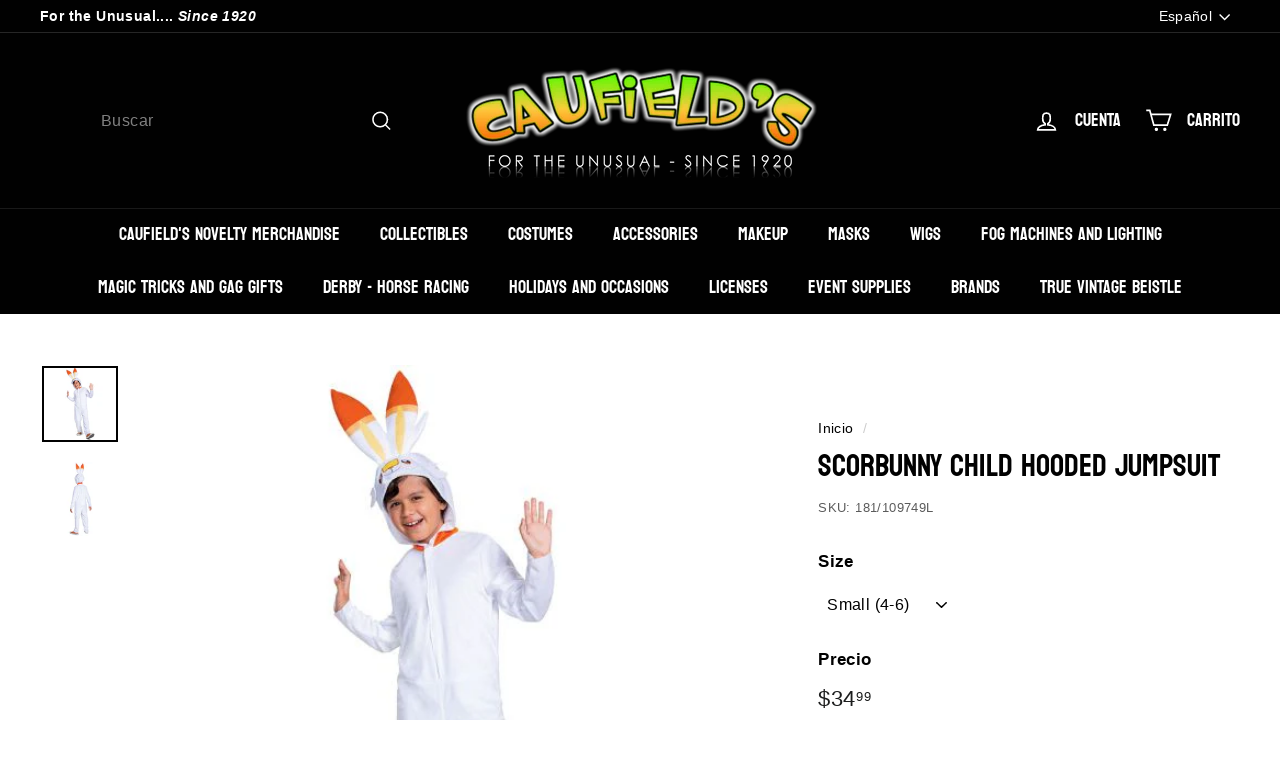

--- FILE ---
content_type: text/html; charset=utf-8
request_url: https://caufields.com/es/products/scorbunny-childs-hooded-jumpsuit
body_size: 64932
content:
<!doctype html>
<html class="no-js" lang="es" dir="ltr">
<head><!--Content in content_for_header -->
<!--LayoutHub-Embed--><link rel="stylesheet" type="text/css" href="data:text/css;base64," media="all">
<!--LH--><!--/LayoutHub-Embed--><meta charset="utf-8">
  <meta http-equiv="X-UA-Compatible" content="IE=edge,chrome=1">
  <meta name="viewport" content="width=device-width,initial-scale=1">
  <meta name="theme-color" content="#000000">
  <link rel="canonical" href="https://caufields.com/es/products/scorbunny-childs-hooded-jumpsuit">
  <link rel="preload" as="script" href="//caufields.com/cdn/shop/t/22/assets/theme.js?v=115871345265991600611681504438">
  <link rel="preconnect" href="https://cdn.shopify.com" crossorigin>
  <link rel="preconnect" href="https://fonts.shopifycdn.com" crossorigin>
  <link rel="dns-prefetch" href="https://productreviews.shopifycdn.com">
  <link rel="dns-prefetch" href="https://ajax.googleapis.com">
  <link rel="dns-prefetch" href="https://maps.googleapis.com">
  <link rel="dns-prefetch" href="https://maps.gstatic.com"><link rel="shortcut icon" href="//caufields.com/cdn/shop/files/20220923_005158_32x32.jpg?v=1665352157" type="image/png" /><title>Scorbunny Child Hooded Jumpsuit
&ndash; Caufield&#39;s Novelty
</title>
<meta name="description" content="Allow your child to run off all their energy in this Classic Scorbunny Hooded Jumpsuit  The white jumpsuit features long sleeves, a hood with Scorbunny&#39;s adorable grin, and a pair of tall, orange-tipped ears right on top This costume is available in Child sizes Small (4-6), Medium (7-8) and Large (10-12)."><meta property="og:site_name" content="Caufield&#39;s Novelty">
  <meta property="og:url" content="https://caufields.com/es/products/scorbunny-childs-hooded-jumpsuit">
  <meta property="og:title" content="Scorbunny Child Hooded Jumpsuit">
  <meta property="og:type" content="product">
  <meta property="og:description" content="Allow your child to run off all their energy in this Classic Scorbunny Hooded Jumpsuit  The white jumpsuit features long sleeves, a hood with Scorbunny&#39;s adorable grin, and a pair of tall, orange-tipped ears right on top This costume is available in Child sizes Small (4-6), Medium (7-8) and Large (10-12)."><meta property="og:image" content="http://caufields.com/cdn/shop/products/109749_boy_pkg.jpg?v=1674684767">
    <meta property="og:image:secure_url" content="https://caufields.com/cdn/shop/products/109749_boy_pkg.jpg?v=1674684767">
    <meta property="og:image:width" content="560">
    <meta property="og:image:height" content="560"><meta name="twitter:site" content="@caufields">
  <meta name="twitter:card" content="summary_large_image">
  <meta name="twitter:title" content="Scorbunny Child Hooded Jumpsuit">
  <meta name="twitter:description" content="Allow your child to run off all their energy in this Classic Scorbunny Hooded Jumpsuit  The white jumpsuit features long sleeves, a hood with Scorbunny&#39;s adorable grin, and a pair of tall, orange-tipped ears right on top This costume is available in Child sizes Small (4-6), Medium (7-8) and Large (10-12).">
<style data-shopify>@font-face {
  font-family: Bayon;
  font-weight: 400;
  font-style: normal;
  font-display: swap;
  src: url("//caufields.com/cdn/fonts/bayon/bayon_n4.5254ceb5eb51315b5ccd1ce5b6c1a5e03346e3e0.woff2") format("woff2"),
       url("//caufields.com/cdn/fonts/bayon/bayon_n4.48dbb03eb6d93ce9eda5fbb72a632d99a60593ce.woff") format("woff");
}

  

  
  
  
</style><link href="//caufields.com/cdn/shop/t/22/assets/theme.css?v=63676929738477001781739292365" rel="stylesheet" type="text/css" media="all" />
<style data-shopify>:root {
    --typeHeaderPrimary: Bayon;
    --typeHeaderFallback: sans-serif;
    --typeHeaderSize: 36px;
    --typeHeaderWeight: 400;
    --typeHeaderLineHeight: 1.2;
    --typeHeaderSpacing: 0.0em;

    --typeBasePrimary:Helvetica;
    --typeBaseFallback:Arial, sans-serif;
    --typeBaseSize: 16px;
    --typeBaseWeight: 400;
    --typeBaseSpacing: 0.025em;
    --typeBaseLineHeight: 1.5;

    --colorSmallImageBg: #ffffff;
    --colorSmallImageBgDark: #f7f7f7;
    --colorLargeImageBg: #ffffff;
    --colorLargeImageBgLight: #ffffff;

    --iconWeight: 4px;
    --iconLinecaps: miter;

    
      --buttonRadius: 0px;
      --btnPadding: 11px 20px;
    

    
      --roundness: 0px;
    

    
      --gridThickness: 0px;
    

    --productTileMargin: 12%;
    --collectionTileMargin: 17%;

    --swatchSize: 30px;
  }

  @media screen and (max-width: 768px) {
    :root {
      --typeBaseSize: 14px;

      
        --roundness: 0px;
        --btnPadding: 9px 17px;
      
    }
  }</style><script>
    document.documentElement.className = document.documentElement.className.replace('no-js', 'js');

    window.theme = window.theme || {};
    theme.routes = {
      home: "/es",
      collections: "/es/collections",
      cart: "/es/cart.js",
      cartPage: "/es/cart",
      cartAdd: "/es/cart/add.js",
      cartChange: "/es/cart/change.js",
      search: "/es/search"
    };

    theme.strings = {
      soldOut: "Agotado",
      unavailable: "No disponible",
      inStockLabel: "En stock",
      oneStockLabel: "[count] en stock",
      otherStockLabel: "[count] en stock",
      willNotShipUntil: "Será enviado después [date]",
      willBeInStockAfter: "Estará disponible después [date]",
      waitingForStock: "Inventario en el camino",
      savePrice: "Guardar [saved_amount]",
      cartEmpty: "Su carrito actualmente está vacío.",
      cartTermsConfirmation: "Debe aceptar los términos y condiciones de venta para pagar",
      searchCollections: "Colecciones",
      searchPages: "Páginas",
      searchArticles: "Artículos",
      maxQuantity: "Solo puedes tener [quantity] de [title] en tu carrito."
    };
    theme.settings = {
      cartType: "dropdown",
      isCustomerTemplate: false,
      moneyFormat: "${{amount}}",
      saveType: "dollar",
      productImageSize: "square",
      productImageCover: false,
      predictiveSearch: true,
      predictiveSearchType: null,
      superScriptSetting: true,
      superScriptPrice: true,
      quickView: true,
      quickAdd: true,
      themeName: 'Expanse',
      themeVersion: "4.3.1"
    };
  </script>

  <script>window.performance && window.performance.mark && window.performance.mark('shopify.content_for_header.start');</script><meta name="facebook-domain-verification" content="fjg02zr0vf49s1knligi226tm4am4h">
<meta name="google-site-verification" content="JS2-P2w_ElbR0Zx4UY3CPOV0LSpYRCIMK_fcun2RJs4">
<meta name="google-site-verification" content="2To6_JAyXpa2ADpWNvKVJ0j8MCeBff4IgJsuNWxySHU">
<meta id="shopify-digital-wallet" name="shopify-digital-wallet" content="/52463927479/digital_wallets/dialog">
<meta name="shopify-checkout-api-token" content="49de02284e88f4ad7fdf0ac5d7642464">
<meta id="in-context-paypal-metadata" data-shop-id="52463927479" data-venmo-supported="false" data-environment="production" data-locale="es_ES" data-paypal-v4="true" data-currency="USD">
<link rel="alternate" hreflang="x-default" href="https://caufields.com/products/scorbunny-childs-hooded-jumpsuit">
<link rel="alternate" hreflang="en" href="https://caufields.com/products/scorbunny-childs-hooded-jumpsuit">
<link rel="alternate" hreflang="es" href="https://caufields.com/es/products/scorbunny-childs-hooded-jumpsuit">
<link rel="alternate" hreflang="fr" href="https://caufields.com/fr/products/scorbunny-childs-hooded-jumpsuit">
<link rel="alternate" hreflang="it" href="https://caufields.com/it/products/scorbunny-childs-hooded-jumpsuit">
<link rel="alternate" type="application/json+oembed" href="https://caufields.com/es/products/scorbunny-childs-hooded-jumpsuit.oembed">
<script async="async" src="/checkouts/internal/preloads.js?locale=es-US"></script>
<link rel="preconnect" href="https://shop.app" crossorigin="anonymous">
<script async="async" src="https://shop.app/checkouts/internal/preloads.js?locale=es-US&shop_id=52463927479" crossorigin="anonymous"></script>
<script id="apple-pay-shop-capabilities" type="application/json">{"shopId":52463927479,"countryCode":"US","currencyCode":"USD","merchantCapabilities":["supports3DS"],"merchantId":"gid:\/\/shopify\/Shop\/52463927479","merchantName":"Caufield's Novelty","requiredBillingContactFields":["postalAddress","email","phone"],"requiredShippingContactFields":["postalAddress","email","phone"],"shippingType":"shipping","supportedNetworks":["visa","masterCard","amex","discover","elo","jcb"],"total":{"type":"pending","label":"Caufield's Novelty","amount":"1.00"},"shopifyPaymentsEnabled":true,"supportsSubscriptions":true}</script>
<script id="shopify-features" type="application/json">{"accessToken":"49de02284e88f4ad7fdf0ac5d7642464","betas":["rich-media-storefront-analytics"],"domain":"caufields.com","predictiveSearch":true,"shopId":52463927479,"locale":"es"}</script>
<script>var Shopify = Shopify || {};
Shopify.shop = "caufields-novelties.myshopify.com";
Shopify.locale = "es";
Shopify.currency = {"active":"USD","rate":"1.0"};
Shopify.country = "US";
Shopify.theme = {"name":"Updated copy of Updated copy of Expanse 4.0 New...","id":137059336445,"schema_name":"Expanse","schema_version":"4.3.1","theme_store_id":902,"role":"main"};
Shopify.theme.handle = "null";
Shopify.theme.style = {"id":null,"handle":null};
Shopify.cdnHost = "caufields.com/cdn";
Shopify.routes = Shopify.routes || {};
Shopify.routes.root = "/es/";</script>
<script type="module">!function(o){(o.Shopify=o.Shopify||{}).modules=!0}(window);</script>
<script>!function(o){function n(){var o=[];function n(){o.push(Array.prototype.slice.apply(arguments))}return n.q=o,n}var t=o.Shopify=o.Shopify||{};t.loadFeatures=n(),t.autoloadFeatures=n()}(window);</script>
<script>
  window.ShopifyPay = window.ShopifyPay || {};
  window.ShopifyPay.apiHost = "shop.app\/pay";
  window.ShopifyPay.redirectState = null;
</script>
<script id="shop-js-analytics" type="application/json">{"pageType":"product"}</script>
<script defer="defer" async type="module" src="//caufields.com/cdn/shopifycloud/shop-js/modules/v2/client.init-shop-cart-sync_-aut3ZVe.es.esm.js"></script>
<script defer="defer" async type="module" src="//caufields.com/cdn/shopifycloud/shop-js/modules/v2/chunk.common_jR-HGkUL.esm.js"></script>
<script type="module">
  await import("//caufields.com/cdn/shopifycloud/shop-js/modules/v2/client.init-shop-cart-sync_-aut3ZVe.es.esm.js");
await import("//caufields.com/cdn/shopifycloud/shop-js/modules/v2/chunk.common_jR-HGkUL.esm.js");

  window.Shopify.SignInWithShop?.initShopCartSync?.({"fedCMEnabled":true,"windoidEnabled":true});

</script>
<script defer="defer" async type="module" src="//caufields.com/cdn/shopifycloud/shop-js/modules/v2/client.payment-terms_DHTqhmPP.es.esm.js"></script>
<script defer="defer" async type="module" src="//caufields.com/cdn/shopifycloud/shop-js/modules/v2/chunk.common_jR-HGkUL.esm.js"></script>
<script defer="defer" async type="module" src="//caufields.com/cdn/shopifycloud/shop-js/modules/v2/chunk.modal_K_-4b6jm.esm.js"></script>
<script type="module">
  await import("//caufields.com/cdn/shopifycloud/shop-js/modules/v2/client.payment-terms_DHTqhmPP.es.esm.js");
await import("//caufields.com/cdn/shopifycloud/shop-js/modules/v2/chunk.common_jR-HGkUL.esm.js");
await import("//caufields.com/cdn/shopifycloud/shop-js/modules/v2/chunk.modal_K_-4b6jm.esm.js");

  
</script>
<script>
  window.Shopify = window.Shopify || {};
  if (!window.Shopify.featureAssets) window.Shopify.featureAssets = {};
  window.Shopify.featureAssets['shop-js'] = {"shop-cart-sync":["modules/v2/client.shop-cart-sync_BAYdngfT.es.esm.js","modules/v2/chunk.common_jR-HGkUL.esm.js"],"init-fed-cm":["modules/v2/client.init-fed-cm_C1KIrACA.es.esm.js","modules/v2/chunk.common_jR-HGkUL.esm.js"],"shop-button":["modules/v2/client.shop-button_nPJqyawu.es.esm.js","modules/v2/chunk.common_jR-HGkUL.esm.js"],"init-windoid":["modules/v2/client.init-windoid_BBN3UDv3.es.esm.js","modules/v2/chunk.common_jR-HGkUL.esm.js"],"shop-cash-offers":["modules/v2/client.shop-cash-offers_DHr6BHOX.es.esm.js","modules/v2/chunk.common_jR-HGkUL.esm.js","modules/v2/chunk.modal_K_-4b6jm.esm.js"],"shop-toast-manager":["modules/v2/client.shop-toast-manager_DsmMrndK.es.esm.js","modules/v2/chunk.common_jR-HGkUL.esm.js"],"init-shop-email-lookup-coordinator":["modules/v2/client.init-shop-email-lookup-coordinator_CqHiorcR.es.esm.js","modules/v2/chunk.common_jR-HGkUL.esm.js"],"pay-button":["modules/v2/client.pay-button_CyYMAtLe.es.esm.js","modules/v2/chunk.common_jR-HGkUL.esm.js"],"avatar":["modules/v2/client.avatar_BTnouDA3.es.esm.js"],"init-shop-cart-sync":["modules/v2/client.init-shop-cart-sync_-aut3ZVe.es.esm.js","modules/v2/chunk.common_jR-HGkUL.esm.js"],"shop-login-button":["modules/v2/client.shop-login-button_CkV-3QmP.es.esm.js","modules/v2/chunk.common_jR-HGkUL.esm.js","modules/v2/chunk.modal_K_-4b6jm.esm.js"],"init-customer-accounts-sign-up":["modules/v2/client.init-customer-accounts-sign-up_OVpxiKuf.es.esm.js","modules/v2/client.shop-login-button_CkV-3QmP.es.esm.js","modules/v2/chunk.common_jR-HGkUL.esm.js","modules/v2/chunk.modal_K_-4b6jm.esm.js"],"init-shop-for-new-customer-accounts":["modules/v2/client.init-shop-for-new-customer-accounts_B3-6tUHj.es.esm.js","modules/v2/client.shop-login-button_CkV-3QmP.es.esm.js","modules/v2/chunk.common_jR-HGkUL.esm.js","modules/v2/chunk.modal_K_-4b6jm.esm.js"],"init-customer-accounts":["modules/v2/client.init-customer-accounts_DAvreLqn.es.esm.js","modules/v2/client.shop-login-button_CkV-3QmP.es.esm.js","modules/v2/chunk.common_jR-HGkUL.esm.js","modules/v2/chunk.modal_K_-4b6jm.esm.js"],"shop-follow-button":["modules/v2/client.shop-follow-button_D-yP9CCa.es.esm.js","modules/v2/chunk.common_jR-HGkUL.esm.js","modules/v2/chunk.modal_K_-4b6jm.esm.js"],"lead-capture":["modules/v2/client.lead-capture_cgi9rykO.es.esm.js","modules/v2/chunk.common_jR-HGkUL.esm.js","modules/v2/chunk.modal_K_-4b6jm.esm.js"],"checkout-modal":["modules/v2/client.checkout-modal_CNOx8cMi.es.esm.js","modules/v2/chunk.common_jR-HGkUL.esm.js","modules/v2/chunk.modal_K_-4b6jm.esm.js"],"shop-login":["modules/v2/client.shop-login_B0Pz78O1.es.esm.js","modules/v2/chunk.common_jR-HGkUL.esm.js","modules/v2/chunk.modal_K_-4b6jm.esm.js"],"payment-terms":["modules/v2/client.payment-terms_DHTqhmPP.es.esm.js","modules/v2/chunk.common_jR-HGkUL.esm.js","modules/v2/chunk.modal_K_-4b6jm.esm.js"]};
</script>
<script>(function() {
  var isLoaded = false;
  function asyncLoad() {
    if (isLoaded) return;
    isLoaded = true;
    var urls = ["https:\/\/app.layouthub.com\/shopify\/layouthub.js?shop=caufields-novelties.myshopify.com","https:\/\/cdn.jsdelivr.net\/gh\/apphq\/slidecart-dist@master\/slidecarthq-forward.js?4\u0026shop=caufields-novelties.myshopify.com","https:\/\/sizechart.apps.avada.io\/scripttag\/avada-size-chart.min.js?shop=caufields-novelties.myshopify.com","https:\/\/cdn.recovermycart.com\/scripts\/keepcart\/CartJS.min.js?shop=caufields-novelties.myshopify.com\u0026shop=caufields-novelties.myshopify.com","https:\/\/previewer.zubrcommerce.com\/previewer-loader.js?shop=caufields-novelties.myshopify.com","https:\/\/cdn.kilatechapps.com\/media\/countdown\/52463927479.min.js?shop=caufields-novelties.myshopify.com","https:\/\/sales-pop.carecart.io\/lib\/salesnotifier.js?shop=caufields-novelties.myshopify.com"];
    for (var i = 0; i < urls.length; i++) {
      var s = document.createElement('script');
      s.type = 'text/javascript';
      s.async = true;
      s.src = urls[i];
      var x = document.getElementsByTagName('script')[0];
      x.parentNode.insertBefore(s, x);
    }
  };
  if(window.attachEvent) {
    window.attachEvent('onload', asyncLoad);
  } else {
    window.addEventListener('load', asyncLoad, false);
  }
})();</script>
<script id="__st">var __st={"a":52463927479,"offset":-18000,"reqid":"25f9b0a8-0174-4535-a528-972615feedbf-1768965516","pageurl":"caufields.com\/es\/products\/scorbunny-childs-hooded-jumpsuit","u":"4bd87585f0e2","p":"product","rtyp":"product","rid":8011972575485};</script>
<script>window.ShopifyPaypalV4VisibilityTracking = true;</script>
<script id="captcha-bootstrap">!function(){'use strict';const t='contact',e='account',n='new_comment',o=[[t,t],['blogs',n],['comments',n],[t,'customer']],c=[[e,'customer_login'],[e,'guest_login'],[e,'recover_customer_password'],[e,'create_customer']],r=t=>t.map((([t,e])=>`form[action*='/${t}']:not([data-nocaptcha='true']) input[name='form_type'][value='${e}']`)).join(','),a=t=>()=>t?[...document.querySelectorAll(t)].map((t=>t.form)):[];function s(){const t=[...o],e=r(t);return a(e)}const i='password',u='form_key',d=['recaptcha-v3-token','g-recaptcha-response','h-captcha-response',i],f=()=>{try{return window.sessionStorage}catch{return}},m='__shopify_v',_=t=>t.elements[u];function p(t,e,n=!1){try{const o=window.sessionStorage,c=JSON.parse(o.getItem(e)),{data:r}=function(t){const{data:e,action:n}=t;return t[m]||n?{data:e,action:n}:{data:t,action:n}}(c);for(const[e,n]of Object.entries(r))t.elements[e]&&(t.elements[e].value=n);n&&o.removeItem(e)}catch(o){console.error('form repopulation failed',{error:o})}}const l='form_type',E='cptcha';function T(t){t.dataset[E]=!0}const w=window,h=w.document,L='Shopify',v='ce_forms',y='captcha';let A=!1;((t,e)=>{const n=(g='f06e6c50-85a8-45c8-87d0-21a2b65856fe',I='https://cdn.shopify.com/shopifycloud/storefront-forms-hcaptcha/ce_storefront_forms_captcha_hcaptcha.v1.5.2.iife.js',D={infoText:'Protegido por hCaptcha',privacyText:'Privacidad',termsText:'Términos'},(t,e,n)=>{const o=w[L][v],c=o.bindForm;if(c)return c(t,g,e,D).then(n);var r;o.q.push([[t,g,e,D],n]),r=I,A||(h.body.append(Object.assign(h.createElement('script'),{id:'captcha-provider',async:!0,src:r})),A=!0)});var g,I,D;w[L]=w[L]||{},w[L][v]=w[L][v]||{},w[L][v].q=[],w[L][y]=w[L][y]||{},w[L][y].protect=function(t,e){n(t,void 0,e),T(t)},Object.freeze(w[L][y]),function(t,e,n,w,h,L){const[v,y,A,g]=function(t,e,n){const i=e?o:[],u=t?c:[],d=[...i,...u],f=r(d),m=r(i),_=r(d.filter((([t,e])=>n.includes(e))));return[a(f),a(m),a(_),s()]}(w,h,L),I=t=>{const e=t.target;return e instanceof HTMLFormElement?e:e&&e.form},D=t=>v().includes(t);t.addEventListener('submit',(t=>{const e=I(t);if(!e)return;const n=D(e)&&!e.dataset.hcaptchaBound&&!e.dataset.recaptchaBound,o=_(e),c=g().includes(e)&&(!o||!o.value);(n||c)&&t.preventDefault(),c&&!n&&(function(t){try{if(!f())return;!function(t){const e=f();if(!e)return;const n=_(t);if(!n)return;const o=n.value;o&&e.removeItem(o)}(t);const e=Array.from(Array(32),(()=>Math.random().toString(36)[2])).join('');!function(t,e){_(t)||t.append(Object.assign(document.createElement('input'),{type:'hidden',name:u})),t.elements[u].value=e}(t,e),function(t,e){const n=f();if(!n)return;const o=[...t.querySelectorAll(`input[type='${i}']`)].map((({name:t})=>t)),c=[...d,...o],r={};for(const[a,s]of new FormData(t).entries())c.includes(a)||(r[a]=s);n.setItem(e,JSON.stringify({[m]:1,action:t.action,data:r}))}(t,e)}catch(e){console.error('failed to persist form',e)}}(e),e.submit())}));const S=(t,e)=>{t&&!t.dataset[E]&&(n(t,e.some((e=>e===t))),T(t))};for(const o of['focusin','change'])t.addEventListener(o,(t=>{const e=I(t);D(e)&&S(e,y())}));const B=e.get('form_key'),M=e.get(l),P=B&&M;t.addEventListener('DOMContentLoaded',(()=>{const t=y();if(P)for(const e of t)e.elements[l].value===M&&p(e,B);[...new Set([...A(),...v().filter((t=>'true'===t.dataset.shopifyCaptcha))])].forEach((e=>S(e,t)))}))}(h,new URLSearchParams(w.location.search),n,t,e,['guest_login'])})(!0,!0)}();</script>
<script integrity="sha256-4kQ18oKyAcykRKYeNunJcIwy7WH5gtpwJnB7kiuLZ1E=" data-source-attribution="shopify.loadfeatures" defer="defer" src="//caufields.com/cdn/shopifycloud/storefront/assets/storefront/load_feature-a0a9edcb.js" crossorigin="anonymous"></script>
<script crossorigin="anonymous" defer="defer" src="//caufields.com/cdn/shopifycloud/storefront/assets/shopify_pay/storefront-65b4c6d7.js?v=20250812"></script>
<script data-source-attribution="shopify.dynamic_checkout.dynamic.init">var Shopify=Shopify||{};Shopify.PaymentButton=Shopify.PaymentButton||{isStorefrontPortableWallets:!0,init:function(){window.Shopify.PaymentButton.init=function(){};var t=document.createElement("script");t.src="https://caufields.com/cdn/shopifycloud/portable-wallets/latest/portable-wallets.es.js",t.type="module",document.head.appendChild(t)}};
</script>
<script data-source-attribution="shopify.dynamic_checkout.buyer_consent">
  function portableWalletsHideBuyerConsent(e){var t=document.getElementById("shopify-buyer-consent"),n=document.getElementById("shopify-subscription-policy-button");t&&n&&(t.classList.add("hidden"),t.setAttribute("aria-hidden","true"),n.removeEventListener("click",e))}function portableWalletsShowBuyerConsent(e){var t=document.getElementById("shopify-buyer-consent"),n=document.getElementById("shopify-subscription-policy-button");t&&n&&(t.classList.remove("hidden"),t.removeAttribute("aria-hidden"),n.addEventListener("click",e))}window.Shopify?.PaymentButton&&(window.Shopify.PaymentButton.hideBuyerConsent=portableWalletsHideBuyerConsent,window.Shopify.PaymentButton.showBuyerConsent=portableWalletsShowBuyerConsent);
</script>
<script>
  function portableWalletsCleanup(e){e&&e.src&&console.error("Failed to load portable wallets script "+e.src);var t=document.querySelectorAll("shopify-accelerated-checkout .shopify-payment-button__skeleton, shopify-accelerated-checkout-cart .wallet-cart-button__skeleton"),e=document.getElementById("shopify-buyer-consent");for(let e=0;e<t.length;e++)t[e].remove();e&&e.remove()}function portableWalletsNotLoadedAsModule(e){e instanceof ErrorEvent&&"string"==typeof e.message&&e.message.includes("import.meta")&&"string"==typeof e.filename&&e.filename.includes("portable-wallets")&&(window.removeEventListener("error",portableWalletsNotLoadedAsModule),window.Shopify.PaymentButton.failedToLoad=e,"loading"===document.readyState?document.addEventListener("DOMContentLoaded",window.Shopify.PaymentButton.init):window.Shopify.PaymentButton.init())}window.addEventListener("error",portableWalletsNotLoadedAsModule);
</script>

<script type="module" src="https://caufields.com/cdn/shopifycloud/portable-wallets/latest/portable-wallets.es.js" onError="portableWalletsCleanup(this)" crossorigin="anonymous"></script>
<script nomodule>
  document.addEventListener("DOMContentLoaded", portableWalletsCleanup);
</script>

<link id="shopify-accelerated-checkout-styles" rel="stylesheet" media="screen" href="https://caufields.com/cdn/shopifycloud/portable-wallets/latest/accelerated-checkout-backwards-compat.css" crossorigin="anonymous">
<style id="shopify-accelerated-checkout-cart">
        #shopify-buyer-consent {
  margin-top: 1em;
  display: inline-block;
  width: 100%;
}

#shopify-buyer-consent.hidden {
  display: none;
}

#shopify-subscription-policy-button {
  background: none;
  border: none;
  padding: 0;
  text-decoration: underline;
  font-size: inherit;
  cursor: pointer;
}

#shopify-subscription-policy-button::before {
  box-shadow: none;
}

      </style>

<script>window.performance && window.performance.mark && window.performance.mark('shopify.content_for_header.end');</script>

  <script src="//caufields.com/cdn/shop/t/22/assets/vendor-scripts-v2.js" defer="defer"></script>
  <script src="//caufields.com/cdn/shop/t/22/assets/theme.js?v=115871345265991600611681504438" defer="defer"></script>
  <script src="//caufields.com/cdn/shop/t/22/assets/next.js?v=116674424804849094141681504438" defer="defer"></script>

  <link type="text/css" href="//caufields.com/cdn/shop/t/22/assets/next.css?v=139907900602250707431681504438" rel="stylesheet">
<!-- BEGIN app block: shopify://apps/kor-order-limit-quantity/blocks/app-embed/143c1e59-4c01-4de6-ad3e-90b86ada592d -->


<!-- BEGIN app snippet: mc-checkout --><script type="text/javascript">
  
  const mcLimitKORData1 = {"priority":{"default_priority":["VARIANT_LIMIT","PRODUCT_LIMIT","COLLECTION_MIN_MAX","TAG_LIMIT","GLOBAL_LIMIT"],"cart_amount":["CART_LIMIT","AMOUNT_LIMIT","TAGS_AMOUNT_LIMIT","TOTAL_WEIGHT"]},"config":{"override_amount":null},"messages":{"upper_limit_msg":"You can Purchase Max \u003cstrong\u003e{%-limit-%} \u003c\/strong\u003eQty of \u003cstrong\u003e{%-product_title-%}\u003c\/strong\u003e","lower_limit_msg":"You Need to Purchase at least \u003cstrong\u003e{%-limit-%} \u003c\/strong\u003e Qty of \u003cstrong\u003e{%-product_title-%}\u003c\/strong\u003e.","increment_limit_msg":"Please buy \u003cstrong\u003e{%-product_title-%}\u003c\/strong\u003e in Multiply Qty of \u003cstrong\u003e{%-limit-%}\u003c\/strong\u003e.","lifetime_limit_msg":"You can purchase max \u003cstrong\u003e {%-limit-%} \u003c\/strong\u003e of \u003cstrong\u003e {%-product_title-%} \u003c\/strong\u003e in lifetime"},"global":{"info":null},"products":{"info":{"6648605900983":{"purchase_limit":2,"min_purchase_limit":1,"increment_qty":null,"life_time_limit":24},"7558009520381":{"purchase_limit":4,"min_purchase_limit":0,"increment_qty":null,"life_time_limit":24},"7870701928701":{"purchase_limit":4,"min_purchase_limit":0,"increment_qty":null,"life_time_limit":24},"7872120979709":{"purchase_limit":2,"min_purchase_limit":0,"increment_qty":null,"life_time_limit":12}}},"collectionsProducts":{"info":[]},"variants":{"info":[]},"cart":{"info":null},"amount":{"info":null},"weight":{"info":null,"message":null}};
  
  
  const mcLimitKORData2 = {"locale_messages":{"default":{"general_min_message":"You Need to Purchase at least \u003cstrong\u003e{%-limit-%} \u003c\/strong\u003e Qty of \u003cstrong\u003e{%-product_title-%}\u003c\/strong\u003e.","general_max_message":"You can Purchase Max \u003cstrong\u003e{%-limit-%} \u003c\/strong\u003eQty of \u003cstrong\u003e{%-product_title-%}\u003c\/strong\u003e","general_multiply_message":"Please buy \u003cstrong\u003e{%-product_title-%}\u003c\/strong\u003e in Multiply Qty of \u003cstrong\u003e{%-limit-%}\u003c\/strong\u003e.","order_amt_tag_min_message":"","order_amt_tag_max_message":"","general_lifetime_message":"You can purchase max \u003cstrong\u003e {%-limit-%} \u003c\/strong\u003e of \u003cstrong\u003e {%-product_title-%} \u003c\/strong\u003e in lifetime","cart_min_message":" ","cart_max_message":"","order_amt_min_message":"","order_amt_max_message":"","weight_min_message":"","weight_max_message":""}},"collections":{"info":[]},"tags":[],"modelDesign":"\u003cstyle\u003e.modal-content-custom{background-color: #fefefe;\n            border: 1px solid #888;\n            color: #000000;\n            font-size: 15px;}\u003c\/style\u003e"};
  
  const mcLimitKORData = { ...mcLimitKORData1, ...mcLimitKORData2 };
  
  const mcKorAppSettings = {};
  
  // For add to cart button Click
  var template = "product";
  function jqueryCode() {
    if (template == 'product') {
      document.addEventListener('DOMContentLoaded', () => {
        $('button[name="add"], .btn-addtocart, .buy-buttons__buttons [data-component="button-action"], .add-to-cart, button[data-action="add-to-cart"], button[type="submit"][data-add-to-cart-text]').click(function (e, options) {
          options = options || {};
          if (!options.eventTrigger) {
            e.preventDefault();
            if (addToCartEventStopPropogation.includes(Shopify.shop)) {
              e.stopImmediatePropagation();
            }
            CheckOnAddToCart().then(function (res) {
              if (res.msg != '') {
                showMessage(res.msg);
              } else {
                if (Shopify.shop == "urbanbaristas.myshopify.com") {
                  $('form[action^="/cart/add"]').submit();
                } else {
                  $(e.target).trigger("click", { eventTrigger: true });
                } updateNumberOfProductLimit(res.qty);
              }
            });
          }
        });
        if (typeof mcKorAppSettings != "undefined" && (mcKorAppSettings?.pPage?.addToCart && mcKorAppSettings?.pPage?.addToCart != "")) {
          $(mcKorAppSettings?.pPage?.addToCart).click(function (e, options) {
            options = options || {};
            if (!options.eventTrigger) {
              e.preventDefault();
              if (addToCartEventStopPropogation.includes(Shopify.shop)) {
                e.stopImmediatePropagation();
              }
              CheckOnAddToCart().then(function (res) {
                if (res.msg != '') {
                  showMessage(res.msg);
                } else {
                  $(e.target).trigger("click", { eventTrigger: true });
                  updateNumberOfProductLimit(res.qty);
                }
              });
            }
          });
        }
      });
    }
  }

  function CheckOnAddToCart() {
    return new Promise(function (resolve) {
      jQuery.getJSON("/cart.js", function (cartItems) {

        var res = window.mcproductresponse.data;
        var msg = '';
        var globalMsg = '';
        let variantMsg = "";
        var collectionMsg = '';
        var tagMsg = '';
        var is_global_limit = false,
          is_product_limit = false,
          is_number_collection_limit = false,
          is_tag_limit = false,
          is_variant_limit = false;
        var productMsg = '';
        //var productData = $('form[action^="/cart/add"], form[action$="/cart/add"]').serializeArray();
        var productId = product_id,
          variantId = '',
          qty = '',
          variantqty = '',
          collectionqty = '';

        var productData = $('form[action^="/cart/add"], form[action$="/cart/add"]').serializeArray();
        if (mcKorAppSettings?.pPage?.fmSelecotor) {
          productData = $(mcKorAppSettings?.pPage?.fmSelecotor).serializeArray();
        }

        // get variant id
        const queryString = window.location.search;
        const urlParams = new URLSearchParams(queryString);
        const variant_id = urlParams.get('variant');

        productData.map((product) => {
          if (product.name == 'quantity') {
            qty = variantqty = collectionqty = parseInt(product.value, 10);
          } else if (product.name == 'id') {
            variantId = product.value;
          }
        })

        cartItems.items.map((item) => {
          if (productId == item.product_id) {
            qty = parseInt(item.quantity, 10) + qty;
          }
          if (variantId == item.id) {
            variantqty = parseInt(item.quantity, 10) + variantqty;
          }
        })

        if (res?.tag?.info) {
          var tagMaxQty = res.tag.info.max_limit;
          var tagMinQty = res.tag.info.min_limit;
          if (tagMinQty != 0 && tagMinQty && tagMaxQty != 0 && tagMaxQty) {
            is_tag_limit = true;
            if (qty > tagMaxQty) {
              tagMsg = res.tag.message.upper_limit_msg;
            } else if (qty < tagMinQty) {
              tagMsg = res.tag.message.lower_limit_msg;
            }
          }
        }

        if (res?.number_of_product_limit?.length > 0) {
          is_number_collection_limit = true;
          res.number_of_product_limit.map(collection => {
            if (collectionqty > collection.remaining_max_qty) {
              collectionMsg = collection.max_msg;
            }
          })
        }


        if (variantId && res?.variants?.length > 0) {
          res.variants.forEach((variant) => {
            if (variant.info.id == variantId) {
              let min_qty = variant.info.lower_limit;
              let max_qty = variant.info.purchase_limit;
              if (max_qty != null && max_qty != 0 && max_qty && min_qty != null && min_qty != 0 && min_qty) {
                is_variant_limit = true;
                if (variantqty > max_qty) {
                  variantMsg = variant.message.upper_limit_msg;
                } else if (variantqty < min_qty) {
                  variantMsg = variant.message.lower_limit_msg;
                }
              }
            }
          });
        }

        if (res?.product?.info) {
          var maxQty = res.product.info.purchase_limit;
          var minQty = res.product.info.min_purchase_limit;
          // var lifetimeQty = res.product.info.life_time_limit || 0;

          var lifetimeQty = res.product.info?.remainingQty;
          var remainingQty = res.product.info?.remainingQty;

          if (minQty != 0 && minQty && maxQty != 0 && maxQty) {
            is_product_limit = true;
            if (lifetimeQty != null && lifetimeQty != undefined && qty > remainingQty) {
              productMsg = res.product.message.lifetime_limit_msg;
            } else if (qty > maxQty) {
              productMsg = res.product.message.upper_limit_msg;
            } else if (qty < minQty) {
              productMsg = res.product.message.lower_limit_msg;
            }
          }
        }

        if (res?.global?.info && Object.keys(res.global.message).length > 0) {
          var globalMaxQty = res.global.info.global_limit;
          var globalMinQty = res.global.info.min_global_limit;

          if (globalMaxQty != null && globalMinQty != null) {
            is_global_limit = true;
            if (qty > globalMaxQty) {
              globalMsg = res.global.message.upper_limit_msg;
            } else if (qty < globalMinQty) {
              globalMsg = res.global.message.lower_limit_msg;
            }
          }
        }

        if (res?.priority) {
          for (const [key, value] of Object.entries(res.priority)) {
            if ((value == "COLLECTION_MIN_MAX" || value == "PRODUCT_LIMIT") && is_product_limit) {
              msg = productMsg;
              break;
            }
            if (value == "VARIANT_LIMIT" && is_variant_limit) {
              msg = variantMsg;
              break;
            }
            if (value == "GLOBAL_LIMIT" && is_global_limit) {
              msg = globalMsg;
              break;
            }
            if (value == "TAG_LIMIT" && is_tag_limit) {
              msg = tagMsg;
              break;
            }
          }
        }

        if (is_number_collection_limit) {
          if (msg) {
            msg += "<br>" + collectionMsg;
          } else {
            msg = collectionMsg;
          }
        }

        var response = {
          msg: msg,
          qty: collectionqty
        }
        resolve(response);
      });
    })
  }

  function updateNumberOfProductLimit(qty) {
    qty = parseInt(qty, 10);
    var res = window.mcproductresponse.data;
    if (res?.number_of_product_limit.length > 0) {
      res?.number_of_product_limit.map(collection => {
        collection.remaining_max_qty = parseInt(collection.remaining_max_qty - qty, 10);
      })
    }
    window.mcproductresponse.data = res;
  }
</script><!-- END app snippet --><!-- BEGIN app snippet: mc-product --><script>
  function mcKorGetDateRangeFromLifeSpan(ctx) {
    const now = new Date();

    // Helpers scoped inside
    function startOfDay(date) {
      return new Date(date.getFullYear(), date.getMonth(), date.getDate());
    }

    function endOfDay(date) {
      return new Date(date.getFullYear(), date.getMonth(), date.getDate(), 23, 59, 59, 999);
    }

    function startOfWeek(date) {
      const d = new Date(date);
      const day = d.getDay();
      const diff = d.getDate() - day + (day === 0 ? -6 : 1); // Monday as start
      return startOfDay(new Date(d.setDate(diff)));
    }

    function endOfWeek(date) {
      const start = startOfWeek(date);
      return endOfDay(new Date(start.getFullYear(), start.getMonth(), start.getDate() + 6));
    }

    function startOfMonth(date) {
      return new Date(date.getFullYear(), date.getMonth(), 1);
    }

    function endOfMonth(date) {
      return new Date(date.getFullYear(), date.getMonth() + 1, 0, 23, 59, 59, 999);
    }

    function startOfYear(date) {
      return new Date(date.getFullYear(), 0, 1);
    }

    function endOfYear(date) {
      return new Date(date.getFullYear(), 11, 31, 23, 59, 59, 999);
    }

    // Main logic
    if (ctx.life_span_type === 2) {
      const startDate = startOfDay(new Date(now.getFullYear(), now.getMonth(), now.getDate() - ctx.life_span_days));
      const endDate = endOfDay(now);
      return [startDate, endDate];
    }

    if (ctx.life_span_type === 4) {
      const startDate = endOfDay(new Date(ctx.start_date));
      const endDate = startOfDay(new Date(ctx.end_date));
      const currentDate = now;

      if (currentDate < startDate || currentDate > endDate) {
        return [null, null];
      }

      return [startDate, endDate];
    }

    if (ctx.life_span_type === 5) {
      const intervalSetting = ctx.user_interval;
      if (!intervalSetting) return [null, null];

      const interval = intervalSetting.interval;

      if (interval === "day") {
        return [startOfDay(now), endOfDay(now)];
      }

      if (interval === "week") {
        return [startOfWeek(now), endOfWeek(now)];
      }

      if (interval === "month") {
        return [startOfMonth(now), endOfMonth(now)];
      }

      if (interval === "year") {
        return [startOfYear(now), endOfYear(now)];
      }

      if (["10", "20", "30", "custom"].includes(interval)) {
        let days = 1;
        let start = new Date();

        if (intervalSetting.date) {
          start = new Date(intervalSetting.date);
        }

        if (["10", "20", "30"].includes(interval)) {
          days = parseInt(interval, 10);
        } else if (interval === "custom") {
          days = parseInt(intervalSetting.custom_days || 1, 10);
        }

        const now = new Date();
        if (now < start) return [null, null];

        const diffDays = Math.floor((now - start) / (1000 * 60 * 60 * 24));
        const multiplier = Math.floor(diffDays / days);

        if (multiplier >= 1) {
          start.setDate(start.getDate() + multiplier * days);
        }

        const end = new Date(start);
        end.setDate(start.getDate() + days);

        return [startOfDay(start), endOfDay(end)];
      }
    }

    return [null, null];
  }

  function mcKorAnalyzeOrdersByDateRange(orders, startDate, endDate) {
        let total_order_amount = 0;
        let order_product_data = {};
        let order_variant_data = {};

        orders.forEach(order => {
            const orderDate = new Date(order.created_at);
            if (startDate && endDate && orderDate >= startDate && orderDate <= endDate) {
            total_order_amount += order.total_price;

            order.line_items.forEach(item => {
                // Count product quantity
                if (!order_product_data[item.product_id]) {
                    order_product_data[item.product_id] = 0;
                }
                order_product_data[item.product_id] += item.quantity;

                // Count variant quantity
                if (!order_variant_data[item.variant_id]) {
                    order_variant_data[item.variant_id] = 0;
                }
                order_variant_data[item.variant_id] += item.quantity;
            });
            }
        });

        return {
            total_order_amount,
            order_product_data,
            order_variant_data
        };
  }
</script>



    <script>
        
            var mcCustomerTagsData = null;
            var mc_customer_id = null;
        
        
        var mcProductData = {"id":8011972575485,"title":"Scorbunny Child Hooded Jumpsuit","handle":"scorbunny-childs-hooded-jumpsuit","description":"\u003cul data-mce-fragment=\"1\"\u003e\n\u003cli data-mce-fragment=\"1\"\u003e\u003cstrong\u003eAllow your child to run off all their energy in this Classic Scorbunny Hooded Jumpsuit \u003c\/strong\u003e\u003c\/li\u003e\n\u003cli data-mce-fragment=\"1\"\u003e\u003cstrong\u003eThe white jumpsuit features long sleeves, a hood with Scorbunny's adorable grin, and a pair of tall, orange-tipped ears right on top\u003c\/strong\u003e\u003c\/li\u003e\n\u003cli data-mce-fragment=\"1\"\u003e\u003cstrong\u003eThis costume is available in Child sizes Small (4-6), Medium (7-8) and Large (10-12).\u003c\/strong\u003e\u003c\/li\u003e\n\u003c\/ul\u003e","published_at":"2023-01-25T17:12:44-05:00","created_at":"2023-01-25T17:12:44-05:00","vendor":"Disguise","type":"Costume","tags":["boys costume","Bunny","childrens costumes","costume","costumes","girls costumes","Jumpsuit","Pokemon"],"price":3499,"price_min":3499,"price_max":3499,"available":false,"price_varies":false,"compare_at_price":null,"compare_at_price_min":0,"compare_at_price_max":0,"compare_at_price_varies":false,"variants":[{"id":43710030381309,"title":"Small (4-6)","option1":"Small (4-6)","option2":null,"option3":null,"sku":"181\/109749L","requires_shipping":true,"taxable":true,"featured_image":null,"available":false,"name":"Scorbunny Child Hooded Jumpsuit - Small (4-6)","public_title":"Small (4-6)","options":["Small (4-6)"],"price":3499,"weight":0,"compare_at_price":null,"inventory_management":"shopify","barcode":"192995011748","requires_selling_plan":false,"selling_plan_allocations":[]},{"id":43710030414077,"title":"Medium (7-8)","option1":"Medium (7-8)","option2":null,"option3":null,"sku":"181\/109749K","requires_shipping":true,"taxable":true,"featured_image":null,"available":false,"name":"Scorbunny Child Hooded Jumpsuit - Medium (7-8)","public_title":"Medium (7-8)","options":["Medium (7-8)"],"price":3499,"weight":0,"compare_at_price":null,"inventory_management":"shopify","barcode":"192995109742","requires_selling_plan":false,"selling_plan_allocations":[]},{"id":43710030446845,"title":"Large (10-12)","option1":"Large (10-12)","option2":null,"option3":null,"sku":"181\/109749G","requires_shipping":true,"taxable":true,"featured_image":null,"available":false,"name":"Scorbunny Child Hooded Jumpsuit - Large (10-12)","public_title":"Large (10-12)","options":["Large (10-12)"],"price":3499,"weight":0,"compare_at_price":null,"inventory_management":"shopify","barcode":"192995011755","requires_selling_plan":false,"selling_plan_allocations":[]}],"images":["\/\/caufields.com\/cdn\/shop\/products\/109749_boy_pkg.jpg?v=1674684767","\/\/caufields.com\/cdn\/shop\/products\/109749_back.jpg?v=1674684767"],"featured_image":"\/\/caufields.com\/cdn\/shop\/products\/109749_boy_pkg.jpg?v=1674684767","options":["Size"],"media":[{"alt":null,"id":31296153747709,"position":1,"preview_image":{"aspect_ratio":1.0,"height":560,"width":560,"src":"\/\/caufields.com\/cdn\/shop\/products\/109749_boy_pkg.jpg?v=1674684767"},"aspect_ratio":1.0,"height":560,"media_type":"image","src":"\/\/caufields.com\/cdn\/shop\/products\/109749_boy_pkg.jpg?v=1674684767","width":560},{"alt":null,"id":31296153780477,"position":2,"preview_image":{"aspect_ratio":1.0,"height":560,"width":560,"src":"\/\/caufields.com\/cdn\/shop\/products\/109749_back.jpg?v=1674684767"},"aspect_ratio":1.0,"height":560,"media_type":"image","src":"\/\/caufields.com\/cdn\/shop\/products\/109749_back.jpg?v=1674684767","width":560}],"requires_selling_plan":false,"selling_plan_groups":[],"content":"\u003cul data-mce-fragment=\"1\"\u003e\n\u003cli data-mce-fragment=\"1\"\u003e\u003cstrong\u003eAllow your child to run off all their energy in this Classic Scorbunny Hooded Jumpsuit \u003c\/strong\u003e\u003c\/li\u003e\n\u003cli data-mce-fragment=\"1\"\u003e\u003cstrong\u003eThe white jumpsuit features long sleeves, a hood with Scorbunny's adorable grin, and a pair of tall, orange-tipped ears right on top\u003c\/strong\u003e\u003c\/li\u003e\n\u003cli data-mce-fragment=\"1\"\u003e\u003cstrong\u003eThis costume is available in Child sizes Small (4-6), Medium (7-8) and Large (10-12).\u003c\/strong\u003e\u003c\/li\u003e\n\u003c\/ul\u003e"};
        var mcPCollectionIds = [];
        mcProductData.collections = [];
         
            mcProductData.collections.push({"id":240077602999,"handle":"best-selling-collection","title":"Best selling products","updated_at":"2026-01-20T17:06:56-05:00","body_html":null,"published_at":"2020-12-26T13:58:38-05:00","sort_order":"best-selling","template_suffix":null,"disjunctive":false,"rules":[{"column":"variant_price","relation":"greater_than","condition":"0"}],"published_scope":"global"});
            mcPCollectionIds.push(240077602999);
         
            mcProductData.collections.push({"id":239596601527,"handle":"boys-costumes","updated_at":"2025-12-30T07:10:23-05:00","published_at":"2020-12-19T14:18:48-05:00","sort_order":"best-selling","template_suffix":"","published_scope":"global","title":"Boy's Costumes","body_html":"","image":{"created_at":"2021-03-04T10:45:43-05:00","alt":"","width":1800,"height":1800,"src":"\/\/caufields.com\/cdn\/shop\/collections\/20210303_223334.jpg?v=1693324096"}});
            mcPCollectionIds.push(239596601527);
         
            mcProductData.collections.push({"id":239594504375,"handle":"costumes","updated_at":"2026-01-19T17:19:37-05:00","published_at":"2020-12-19T13:53:36-05:00","sort_order":"best-selling","template_suffix":"costumecollectionlanding","published_scope":"global","title":"Costumes","body_html":"","image":{"created_at":"2020-12-19T13:53:35-05:00","alt":null,"width":1260,"height":1800,"src":"\/\/caufields.com\/cdn\/shop\/collections\/CostumeCollection.png?v=1627318307"}});
            mcPCollectionIds.push(239594504375);
         
            mcProductData.collections.push({"id":406395945213,"handle":"disguise","updated_at":"2026-01-18T07:10:19-05:00","published_at":"2022-12-16T14:16:54-05:00","sort_order":"best-selling","template_suffix":"","published_scope":"global","title":"Disguise","body_html":"\u003cp\u003eLeading manufacturer of licensed costumes and accessories.\u003c\/p\u003e\n\u003cp\u003e \u003c\/p\u003e","image":{"created_at":"2022-12-16T14:16:53-05:00","alt":null,"width":414,"height":121,"src":"\/\/caufields.com\/cdn\/shop\/collections\/download_680a18e6-55f0-4ce9-857f-c8b91e1a2357.png?v=1671218213"}});
            mcPCollectionIds.push(406395945213);
         
            mcProductData.collections.push({"id":239596634295,"handle":"girls-costumes","updated_at":"2026-01-02T15:52:42-05:00","published_at":"2020-12-19T14:18:59-05:00","sort_order":"best-selling","template_suffix":"","published_scope":"global","title":"Girl's Costumes","body_html":"","image":{"created_at":"2021-03-04T10:45:57-05:00","alt":null,"width":792,"height":1800,"src":"\/\/caufields.com\/cdn\/shop\/collections\/20210303_223440.jpg?v=1693324036"}});
            mcPCollectionIds.push(239596634295);
         
            mcProductData.collections.push({"id":240077570231,"handle":"new-collection","title":"New products","updated_at":"2026-01-20T17:06:56-05:00","body_html":null,"published_at":"2020-12-26T13:58:37-05:00","sort_order":"created-desc","template_suffix":null,"disjunctive":false,"rules":[{"column":"variant_price","relation":"greater_than","condition":"0"}],"published_scope":"global"});
            mcPCollectionIds.push(240077570231);
        
        var cartCollectionData = {};
        
    
        function mcKorSetProductLimit() {
            const currLocale = "es";
            const defaultMsg = mcLimitKORData.locale_messages['default'];
            var messageObj = {...defaultMsg};
            if(Object.keys(mcLimitKORData.locale_messages).includes(currLocale)) {
                const localeMSg = mcLimitKORData.locale_messages[currLocale];
                Object.keys(localeMSg).map((msgKey) => {
                    if(localeMSg[msgKey]) {
                        messageObj[msgKey] = localeMSg[msgKey];
                        return localeMSg[msgKey]
                    } else {
                        messageObj[msgKey] = defaultMsg[msgKey];
                        return defaultMsg[msgKey];
                    }
                });
            }        
            function prepareMessageMinMaxMultiplyGen(limit, key, vTitle = null, cTitle = null) {
                let pTitle = mcProductData.title;
                function getString(str) {
                    return `{ %-${str}-% }`.replaceAll(" ", "");
                }
                if(vTitle) {
                    pTitle = pTitle + " - " + vTitle;
                }
                if(cTitle) {
                    pTitle = cTitle;
                }
                return messageObj[key]?.replaceAll(getString('limit'), limit).replaceAll(getString("product_title"), pTitle);
            }
            const prLimitData = {};
            prLimitData.priority = mcLimitKORData?.priority?.default_priority;
            prLimitData.global = {
                info: {
                    min_global_limit: mcLimitKORData?.global?.info?.min_limit,
                    global_limit: mcLimitKORData?.global?.info?.max_limit
                },
                message: {}
            }
            prLimitData.global.message.upper_limit_msg = prepareMessageMinMaxMultiplyGen(prLimitData?.global?.info?.global_limit, "general_max_message");
            prLimitData.global.message.lower_limit_msg = prepareMessageMinMaxMultiplyGen(prLimitData?.global?.info?.min_global_limit, "general_min_message");
    
            let pIndex = prLimitData.priority.indexOf("PRODUCT_LIMIT");
            let cIndex = prLimitData.priority.indexOf("COLLECTION_MIN_MAX");
            var pLimit = null;     
            var cLimit = null;     
            if(mcLimitKORData?.products?.info && Object.keys(mcLimitKORData?.products?.info).includes(mcProductData?.id?.toString())) {
                pLimit = mcLimitKORData?.products?.info[mcProductData?.id?.toString()];
            }
            if(mcLimitKORData?.collectionsProducts?.info && Object.keys(mcLimitKORData?.collectionsProducts?.info).includes(mcProductData?.id?.toString())) {
                cLimit = mcLimitKORData?.collectionsProducts?.info[mcProductData?.id?.toString()];
            }
            if(cIndex < pIndex && cLimit) {
                pLimit = {...cLimit};
            }
            if(!pLimit && cLimit) {
                pLimit = {...cLimit};
            }
            if(pLimit && pLimit?.life_time_limit) {
                pLimit.remainingQty = pLimit?.life_time_limit;
            }
            prLimitData.product = {
                info: pLimit,
                message: {}
            }
            if(pLimit) {
                prLimitData.product.message.upper_limit_msg = prepareMessageMinMaxMultiplyGen(prLimitData.product?.info?.purchase_limit, "general_max_message");
                prLimitData.product.message.lower_limit_msg = prepareMessageMinMaxMultiplyGen(prLimitData.product?.info?.min_purchase_limit, "general_min_message");
                prLimitData.product.message.increment_limit_msg = prepareMessageMinMaxMultiplyGen(prLimitData.product?.info?.increment_qty, "general_multiply_message");
                prLimitData.product.message.lifetime_limit_msg = prepareMessageMinMaxMultiplyGen(prLimitData.product?.info?.life_time_limit, "general_lifetime_message");
            }
    
            prLimitData.variants = [];
            var variantLimits = mcLimitKORData?.variants?.info;        
            if(variantLimits) {
                mcProductData.variants?.map((variant) => {
                    const vTitle = variant.title == "Default Title" ? null : variant.title;
                    const vId = `${variant.id}`;                    
                    if(Object.keys(variantLimits).includes(vId)) {
                        let vLimit = variantLimits[vId];
                        vLimit.id = parseInt(vId, 10);
                        const vLimitData = {
                            info: vLimit,
                            message: {}
                        };
                        vLimitData.message.upper_limit_msg = prepareMessageMinMaxMultiplyGen(vLimit?.purchase_limit, "general_max_message", vTitle)
                        vLimitData.message.lower_limit_msg = prepareMessageMinMaxMultiplyGen(vLimit?.lower_limit, "general_min_message", vTitle)
                        vLimitData.message.increment_limit_msg = prepareMessageMinMaxMultiplyGen(vLimit?.increment_qty, "general_multiply_message", vTitle)
                        vLimitData.message.lifetime_limit_msg = prepareMessageMinMaxMultiplyGen(vLimit?.life_time_limit, "general_lifetime_message", vTitle)
                        prLimitData.variants.push({ ...vLimitData });
                    }
                });
            }
            prLimitData.tag = {
                info: null,
                message: {}
            }
            if(mcCustomerTagsData && mcCustomerTagsData?.length && mcLimitKORData.tags) {
                var hasCustomerTag = false;
                for (let i = 0; i < mcCustomerTagsData.length; i++) {
                    const tag = mcCustomerTagsData[i];
                    for (let j = 0; j < mcLimitKORData.tags.length; j++) {
                        const dbTags = mcLimitKORData.tags[j];
                        if(dbTags?.tag_list?.includes(tag)) {
                            hasCustomerTag = true;
                            prLimitData.tag = {
                                info: {
                                    ...dbTags
                                },
                                message: {}
                            };
                            prLimitData.tag.message.upper_limit_msg = prepareMessageMinMaxMultiplyGen(dbTags?.max_limit, "general_max_message");
                            prLimitData.tag.message.lower_limit_msg = prepareMessageMinMaxMultiplyGen(dbTags?.min_limit, "general_min_message");
                            prLimitData.tag.message.increment_limit_msg = prepareMessageMinMaxMultiplyGen(dbTags?.increment_qty, "general_multiply_message");
                            break;
                        }               
                    }
                    if(hasCustomerTag) {
                        break;
                    }
                }
            }
            
            prLimitData.number_of_product_limit = [];
            if(mcLimitKORData?.collections?.info && Object.keys(mcLimitKORData?.collections?.info).length) {
                for (let i = 0; i < mcPCollectionIds.length; i++) {
                    const cId = `${mcPCollectionIds[i]}`;
                    const collInfo = mcProductData.collections[i];
                    if(Object.keys(mcLimitKORData?.collections?.info).includes(cId)) {
                        let cQty = 0;
                        if(Object.keys(cartCollectionData).includes(cId)) {
                            cQty = cartCollectionData[cId].quantity;
                        }
                        const cInfo = mcLimitKORData?.collections?.info[cId];
                        let remaining_max_qty = (cInfo?.purchase_limit || 0) - cQty;
                        let max_msg = prepareMessageMinMaxMultiplyGen(cInfo.purchase_limit, "general_max_message", null, collInfo.title);
                        let min_msg = prepareMessageMinMaxMultiplyGen(cInfo.min_purchase_limit, "general_min_message", null, collInfo.title);
                        prLimitData.number_of_product_limit.push({
                            max_qty: cInfo.purchase_limit,
                            min_qty: cInfo.min_purchase_limit,
                            colllection_id: parseInt(cId, 10),
                            max_msg: max_msg,
                            min_msg: min_msg,
                            remaining_max_qty: remaining_max_qty
                        })
                    }            
                }
            }

            prLimitData.modelDesign = mcLimitKORData?.modelDesign;
            window.mcproductresponse = {
                data: {
                    ...prLimitData
                },
                error: 0
            }

            function setLifeTimeLimit() {
                const shopName= "caufields-novelties.myshopify.com";
                if(["sonnyangelstore.myshopify.com", "sonnyangelstore-usa.myshopify.com", "sonnyangel-france.myshopify.com"].includes(shopName) && typeof mcKorCustomerOrders != "undefined") {
                    const korAppLifetimeSetting = mcKorAppSettings?.lifetime_limit || {};
                    const [startDate, endDate] = mcKorGetDateRangeFromLifeSpan(korAppLifetimeSetting);
                    const ordersLifetimeData = mcKorAnalyzeOrdersByDateRange(mcKorCustomerOrders, startDate, endDate);
                    const pId = `${mcProductData.id}`;
                    if(Object.keys(ordersLifetimeData.order_product_data).includes(pId)) {
                        const orderQty = ordersLifetimeData.order_product_data[pId];
                        if(window?.mcproductresponse?.data?.product?.info?.life_time_limit) {
                            window.mcproductresponse.data.product.info.remainingQty = window?.mcproductresponse?.data?.product?.info?.life_time_limit - orderQty;
                        }
                    }
                } else {
                    fetch(`/a/cart-update?page=productv2&product_id=${mcProductData.id}`, {
                        method: "get",
                    }).then((res) => {
                        return res.json()
                    }).then((jsonRes) => {
                        if(jsonRes?.status) {
                            const orderQty = jsonRes?.data?.orderQty;
                            if(window?.mcproductresponse?.data?.product?.info?.life_time_limit) {
                                window.mcproductresponse.data.product.info.remainingQty = window?.mcproductresponse?.data?.product?.info?.life_time_limit - orderQty;
                            }
                        }
                    });
                }
            }

            if(mc_customer_id && pLimit?.life_time_limit) {
                setLifeTimeLimit();
            }

            const setModelStyleInterval = setInterval(() => {
                const modalCssdiv = document.getElementById('modelDesignId');
                if (modalCssdiv) {
                    clearInterval(setModelStyleInterval);
                    modalCssdiv.innerHTML = window.mcproductresponse?.data?.modelDesign;
                }
            }, 500);
            const setProductLimitInterval = setInterval(() => {
                if(typeof limitOnProductSuccess == "function") {
                    clearInterval(setProductLimitInterval);
                    limitOnProductSuccess(true);
                }
            }, 500);
            setTimeout(() => {
                clearInterval(setModelStyleInterval);
                clearInterval(setProductLimitInterval);
            }, 5000);       
        }
    </script>
<!-- END app snippet --><!-- BEGIN app snippet: mc-limit --><script>
    if (typeof jQuery == 'undefined') {
        var headTag = document.getElementsByTagName("head")[0];
        var jqTag = document.createElement('script');
        jqTag.type = 'text/javascript';
        jqTag.src = 'https://ajax.googleapis.com/ajax/libs/jquery/3.4.1/jquery.min.js';
        jqTag.defer = 'defer';
        headTag.appendChild(jqTag);
    }
</script>
<script src="https://magecomp.us/js/LimitQtyHelper.js" defer></script>

<div>
    
    <style>
        .close-custom {
            color: #aaa;
            float: right;
            font-size: 28px;
            font-weight: 700;
            margin-right: 4px;
            margin-top: -3px;
            position: absolute;
            top: 0;
            right: 0;
        }
    </style>

    

    <style>
        /*.d-none {
            display: none !important;
        }*/

        .modal-custom {
            display: none;
            position: fixed;
            z-index: 10000;
            left: 0;
            top: 0;
            width: 100%;
            height: 100%;
            overflow: auto;
            background-color: #000;
            background-color: rgba(0, 0, 0, .4)
        }


        .modal-content-custom {
            background-color: #fefefe;
            margin: 15% auto;
            padding: 25px;
            border: 1px solid #888;
            width: fit-content;
            position: relative;
        }


        .close-custom:focus,
        .close-custom:hover {
            color: #000;
            text-decoration: none;
            cursor: pointer
        }

        #mc-loader {
            display: none;
            position: fixed;
            left: 50%;
            top: 50%;
            z-index: 10000;
            width: 150px;
            height: 150px;
            margin: -75px 0 0 -75px;
            border: 16px solid #f3f3f3;
            border-radius: 50%;
            border-top: 16px solid #3498db;
            width: 120px;
            height: 120px;
            -webkit-animation: spin 2s linear infinite;
            animation: spin 2s linear infinite
        }

        @-webkit-keyframes spin {
            0% {
                -webkit-transform: rotate(0)
            }

            100% {
                -webkit-transform: rotate(360deg)
            }
        }

        @keyframes spin {
            0% {
                transform: rotate(0)
            }

            100% {
                transform: rotate(360deg)
            }
        }

        .animate-bottom {
            position: relative;
            -webkit-animation-name: animatebottom;
            -webkit-animation-duration: 1s;
            animation-name: animatebottom;
            animation-duration: 1s
        }

        @-webkit-keyframes animatebottom {
            from {
                bottom: -100px;
                opacity: 0
            }

            to {
                bottom: 0;
                opacity: 1
            }
        }

        @keyframes animatebottom {
            from {
                bottom: -100px;
                opacity: 0
            }

            to {
                bottom: 0;
                opacity: 1
            }
        }

        @media only screen and (max-width: 768px) {
            .modal-content-custom {
                margin-top: 70%;
            }
        }

        #purchase_limit_messages ul {
            list-style: none !important;
        }

        .mc-disabled {
            pointer-events: none;
            opacity: 0.5;
        }
    </style>
    <div id="modelDesignId"></div>
    <div id="mc-loader"></div>
    <div id="myModal" class="modal-custom">
        <div class="modal-content-custom">
            <div id="purchase_limit_messages"></div><span class="close-custom">&times;</span>
        </div>
    </div>
    <script type="text/javascript">

        var template = "product";
        var customer_id = "";
        var product_id = "8011972575485";
        var shopName = "caufields-novelties.myshopify.com";
        var defaultvariantId = "43710030381309"; //get default variant id when page load
        window.mcproductresponse = {};

        function cartSubmitAndCheckout(formElement) {
            var params = formElement.serializeArray();
            $.ajax({
                url: "/es/cart",
                type: "post",
                data: params,
                success: function (res) {
                    //window.location.replace('/checkout');
                    
                    
                    console.log("/es");
                    window.location.replace('/es/checkout');
                    
            
        },
        error: function (err) {
            console.error(err.responseText);
        }
            });
        }

        function checkLimitOne(e, click = false, trigger = null) {
            e.customer_id = customer_id;
            e.config = {
                locale: Shopify?.locale,
                currency: Shopify?.currency,
                country: Shopify?.country,
            };

            $.ajax({
                type: "POST",
                url: "/a/cart-update",
                dataType: "json",
                data: e,
                success: function (e) {
                    console.log("e...");
                    console.log(e);
                    if (1 == e.error) {
                        var t = "<ul>";
                        $.each(e.messages, function (e, n) {
                            t += "<li>" + n + "</li>"
                        }), t += "</ul>", $("#purchase_limit_messages").html(t), document.getElementById("myModal").style.display = "block"
                        $(".additional-checkout-buttons, .additional_checkout_buttons, .dynamic-checkout__content").addClass("mc-disabled");
                    } else if (click) {
                        //window.location.replace('/checkout');
                        
                        
                                console.log("/es");
                                window.location.replace('/es/checkout');
                        
        
                    }
                    else {
            // $(".additional-checkout-buttons").removeClass("mc-disabled");
            $(".additional-checkout-buttons,.additional_checkout_buttons, .dynamic-checkout__content").removeClass("mc-disabled");
        }
        document.getElementById("mc-loader").style.display = "none"
                }
            });
        }

        function myJQueryCode() {
            jqueryCode();
            if (template == 'login') {
                $(document).ready(function () {
                    $("input[name='checkout_url']").attr('value', '/cart');
                });
            }

            var modal = document.getElementById("myModal"),
                span = document.getElementsByClassName("close-custom")[0];

            function checkLimit(e, click = false) {

                e.customer_id = customer_id;
                e.config = {
                    locale: Shopify?.locale,
                    currency: Shopify?.currency,
                    country: Shopify?.country,
                };

                $.ajax({
                    type: "POST",
                    url: "/a/cart-update",
                    dataType: "json",
                    data: e,
                    success: function (e) {
                        console.log("e..k.");
                        console.log(e);
                        let cartUpdateRes = e;
                        var purchaseCartLimitMessages = document.getElementById('modelDesignId');
                        if (purchaseCartLimitMessages && cartUpdateRes?.modelDesign) {
                            purchaseCartLimitMessages.innerHTML = cartUpdateRes.modelDesign;
                        }
                        if (1 == e.error) {
                            var t = "<ul>";
                            $.each(e.messages, function (e, n) {
                                t += "<li>" + n + "</li>"
                            }), t += "</ul>", $("#purchase_limit_messages").html(t), document.getElementById("myModal").style.display = "block"
                            $(".additional-checkout-buttons, .dynamic-checkout__content").addClass("mc-disabled");
                        } else if (click) {
                            // window.location.replace('/checkout');
                            let submitFormEventShop = ["pro-image-sports-at-the-mall-of-america.myshopify.com", "distell-staff-sales.myshopify.com", "trevocorp.myshopify.com"];
                            if (submitFormEventShop.includes(Shopify.shop)) {
                                if (shopName == "distell-staff-sales.myshopify.com") {
                                    if (document.querySelector("#cart").reportValidity()) {
                                        let formElement = 'form[action="/cart"]';
                                        cartSubmitAndCheckout($(formElement));
                                    }
                                } else {
                                    let formElement = 'form[action="/cart"]';
                                    cartSubmitAndCheckout($(formElement));
                                }

                            } else {
                                if (typeof preventDirectCheckout !== "undefined" && !preventDirectCheckout.includes(Shopify.shop)) {
                                    //window.location.replace('/checkout');
                                    
                                    
                                    console.log("/es");
                                    window.location.replace('/es/checkout');
                                    
                            
        }
                            }
                        }
        document.getElementById("mc-loader").style.display = "none"
                    }
                });
            }

        // function productLimit(e) {
        //     $.ajax({
        //         type: "POST",
        //         url: "/a/cart-update?page=product",
        //         dataType: "json",
        //         data: { product_id: e },
        //         success: function (e) {
        //             window.mcproductresponse = e;
        //             limitOnProductSuccess(true);
        //         }
        //     });
        // }

        document.getElementsByClassName("close-custom")[0].addEventListener("click", function () {
            document.getElementById("myModal").style.display = "none";
        });

        if (Shopify.shop == 'nghia-nippers-corporation.myshopify.com') {
            $(document).ready(function () {
                $("a[href='/cart']").click(() => {
                    jQuery.getJSON("/cart.js", function (cartItems) {
                        checkLimitOne(cartItems);
                    });
                });
            });
        }

        if (template == 'product') {
            var mcPlusName;
            var mcMinusName;
            var mcQtyInput;
            var mcPlusSelector = [".qty_plus", ".increase", ".plus-btn", ".plus_btn", ".quantity-plus", ".plus", ".qty-plus", ".js--add", ".qty-up", "button[name='plus']", "input[name='plus']", "a[data-quantity='up']", ".js-qty__adjust--plus", "[data-action='increase-quantity']", ".icon-plus", "button[data-action='increase-picker-quantity']", ".inc", ".quantity__button--plus", "[data-quantity-action='increase']", ".quantity-input-plus", ".shopify-product-form [data-update-quantity='plus']", ".product-form__quantity-add-item", ".icon--plus-big", '.qtyplus', '.quantity-selector__button--plus', '.plus_btn', '.quantity-wrapper [data-quantity="up"]', ".ProductForm__QuantitySelector [data-action='increase-quantity']", ".adjust-plus", "button[aria-label='Increase the quantity']", "[data-control='-']", '[data-increase-qty]', '.t4s-quantity-selector is--plus', "button[aria-label='increment']", ".qty-adjuster__up", "button[aria-label='Add']"];
            var mcMinusSelector = [".qty_minus", ".reduced", ".minus-btn", ".minus", ".quantity-minus", ".qty-minus", ".js--minus", ".qty-down", "button[name='minus']", "input[name='minus']", "a[data-quantity='down']", ".js-qty__adjust--minus", "[data-action='decrease-quantity']", ".icon-minus", "button[data-action='decrease-picker-quantity']", ".dec", ".quantity__button--minus", "[data-quantity-action='decrease']", ".quantity-input-minus", ".shopify-product-form [data-update-quantity='minus']", ".product-form__quantity-subtract-item", ".icon--minus-big", '.qtyminus', '.quantity-selector__button--minus', '.minus_btn', '.quantity-wrapper [data-quantity="down"]', ".ProductForm__QuantitySelector [data-action='decrease-quantity']", ".adjust-minus", "button[aria-label='Reduce the quantity']", "[data-control='+']", '[data-decrease-qty]', '.t4s-quantity-selector is--minus', "button[aria-label='decrement']", ".qty-adjuster__down", "button[aria-label='Subtract']"];
            window.mcQtyInputSelector = [".js-qty__num", ".quantity__input", ".quantity", ".quantity-selector", "input[name='quantity']", "input[name='product-quantity']", "#quantity", ".QuantitySelector__CurrentQuantity", ".quantity-selector--product .quantity-selector__value", "input[name='quantity'][class='quantity__input']", ".quantity-input-field", ".shopify-product-form [name='quantity']", ".product-form__input--quantity", "#quantity-selector__input", ".product-form__input--quantity", ".QuantitySelector__CurrentQuantity[name='quantity']", ".quantity_selector quantity-input [name='quantity']", ".product-form .quantity-selector__input", "input[name='quantity'][class='quantity']"];

            // jQuery.getJSON("/cart.js", function (cartItems) {
            //     productLimit(product_id, cartItems);
            // });
            mcKorSetProductLimit();
            const intMCval = setInterval(() => {
                if(typeof updateMcCartQtyFromCart == "function") {
                    updateMcCartQtyFromCart();
                    clearInterval(intMCval);
                }
            }, 1000);

            setTimeout(() => {
                clearInterval(intMCval);
            }, 3000);

            mcPlusSelector.forEach((plus) => {
                if ($(document).find(plus).length > 0) {
                    mcPlusName = $(plus);
                }
            })

            mcMinusSelector.forEach((minus) => {
                if ($(document).find(minus).length > 0) {
                    mcMinusName = $(minus);
                }
            })

            window.mcQtyInputSelector.forEach((input) => {
                if ($(document).find(input).length > 0) {
                    mcQtyInput = $(input);
                }
            })
            
            if (typeof mcKorAppSettings != "undefined" && (mcKorAppSettings?.pPage?.inputQty && mcKorAppSettings?.pPage?.inputQty != "")) {
                jQuery(document).on("change", mcKorAppSettings?.pPage?.inputQty, function (e) {
                    e.preventDefault();
                    e.stopImmediatePropagation();
                    limitOnProductSuccess();
                });
            } else {
                jQuery(document).on("change", mcQtyInput, function (e) {
                    e.preventDefault();
                    e.stopImmediatePropagation();
                    limitOnProductSuccess();
                });
            }
            // For shops 
            let shops = ["aarogyam-wellness-store.myshopify.com", "pharmacy-at-spar-midrand.myshopify.com", "cathrin-walk.myshopify.com", "buffchick.myshopify.com", "masicbeauty.myshopify.com", "trevocorp.myshopify.com", "tapes-tools.myshopify.com", "imprensa-nacional-casa-da-moeda-test.myshopify.com", "denikwholesale.myshopify.com", "gmoco-ohio.myshopify.com", "imprensa-nacional-casa-da-moeda-test.myshopify.com", "d48a1f.myshopify.com", "le-parastore.myshopify.com", "lswiring.myshopify.com", "turkishsouq-shop.myshopify.com", "jainsonslightsonline.myshopify.com", "enzo-pt.myshopify.co", "fcxsport.myshopify.com", "dprimerocol.myshopify.com", "nocelab.myshopify.com", "hybrid-supreme-filter-shop.myshopify.com", "loud-pizza.myshopify.com", "sa-stage.myshopify.com"];
            if (shops.includes(shopName)) {
                if (typeof mcKorAppSettings != "undefined" && (mcKorAppSettings?.pPage?.plusBtn && mcKorAppSettings?.pPage?.plusBtn != "")) {
                    jQuery(document).on("click", mcKorAppSettings?.pPage?.plusBtn, function (e) {
                        limitOnProductSuccess();
                    });
                } else {
                    jQuery(document).on("click", mcPlusName, function (e) {
                        limitOnProductSuccess();
                    });
                }
                if (typeof mcKorAppSettings != "undefined" && (mcKorAppSettings?.pPage?.minusBtn && mcKorAppSettings?.pPage?.minusBtn != "")) {
                    jQuery(document).on("click", mcKorAppSettings?.pPage?.minusBtn, function (e) {
                        limitOnProductSuccess();
                    });
                } else {
                    jQuery(document).on("click", mcMinusName, function (e) {
                        limitOnProductSuccess();
                    });
                }
            }

            $(span).click(function (e) {
                modal.style.display = "none";
                e.preventDefault();
            });
        }

        if (template == 'cart') {

            jQuery.getJSON("/cart.js", function (e) {
                checkLimit(e)
            }), span.onclick = function () {
                modal.style.display = "none"
            }, window.onclick = function (e) {
                e.target == modal && (modal.style.display = "none")
            };
            jQuery(document).on("click", span, function (e) {
                modal.style.display = "none";
            });
        }

        jQuery(document).on("click", "button[name='checkout']", function (e, options) {
            if (!options) {
                document.getElementById("mc-loader").style.display = "block";
                e.preventDefault();
                e.stopImmediatePropagation();
                jQuery.getJSON("/cart.js", function (cartItems) {
                    checkLimit(cartItems, true);
                });
            }
        });

        jQuery(document).on("click", "input[name='checkout']", function (e, options) {
            if (!options) {
                document.getElementById("mc-loader").style.display = "block";
                e.preventDefault();
                e.stopImmediatePropagation();
                jQuery.getJSON("/cart.js", function (cartItems) {
                    checkLimit(cartItems, true);
                });
            }
        });

        // jQuery(document).on("click", span, function (e) {
        //         modal.style.display = "none";
        //     });

        jQuery(document).on("click", "a[href='/checkout']", function (e) {
            document.getElementById("mc-loader").style.display = "block";
            e.preventDefault();
            e.stopImmediatePropagation();
            jQuery.getJSON("/cart.js", function (cartItems) {
                checkLimit(cartItems, true);
            });
        });

        jQuery(document).on("click", "input[name='checkouts']", function (e) {
            document.getElementById("mc-loader").style.display = "block";
            e.preventDefault();
            e.stopImmediatePropagation();
            jQuery.getJSON("/cart.js", function (cartItems) {
                checkLimit(cartItems, true);
            });
        });


        if (template == 'product') {
            if (shopName == 'shop-hamples.myshopify.com') {
                $(document).ready(function () {
                    var className = $(".btn-addtocart");
                    var t = className.clone();
                    t.removeClass("addtocart-js").attr("type", "button").attr('data-mc', "add-to-cart").css({
                        "background": "#a24e4e", "font-family": "'Sen-Bold', sans-serif", "border": "none",
                        "color": "#ffffff", "font-size": "14px", "line-height": "1.0", "font-weight": "400", "letter-spacing": "0.05em", "position": "relative",
                        "outline": "none", "padding": "6px 31px 4px", "display": "inline-flex", "justify-content": "center", "align-items": "center", "text-align": "center",
                    });
                    className.after(t);
                    className.hide();
                    t.on("click", () => {
                        CheckOnAddToCart().then(res => {
                            if (res.msg != '') {
                                showMessage(res.msg);
                            } else {
                                className.trigger("click", { eventTrigger: true });
                                updateNumberOfProductLimit(res.qty);
                            }
                        });
                    });

                    var buttonName = $(".stickyaddtocart");
                    var clone = buttonName.clone();
                    clone.removeClass("btn").attr("type", "button").attr('data-mc', "add-to-cart").css({ "font-family": "'Sen-Bold', sans-serif", "border": "none", "color": "#ffffff", "line-height": "1.0", "letter-spacing": "0.05em", "position": "relative", "justify-content": "center", "align-items": "center", "text-align": "center", "background": "#a24e4e", "font- size": "14px", "padding": "6px 31px 4px", "height": "40px", });
                    buttonName.after(clone);
                    buttonName.hide();
                    clone.on("click", () => {
                        CheckOnAddToCart().then(res => {
                            if (res.msg != '') {
                                showMessage(res.msg);
                            } else {
                                buttonName.trigger("click", { eventTrigger: true });
                                updateNumberOfProductLimit(res.qty);
                            }
                        });
                    });
                });
            }
        }


        if (shopName == '0861banner.myshopify.com') {
            $(document).ready(function () {
                var clone = $('#add-to-cart').clone();
                clone.removeClass("add-to-cart").removeAttr('id').attr("type", "button").attr('data-mc', "add-to-cart").css("padding", '10px 40px').css("line-height", '30px').css("font-size", '14px').css("border-radius", '25px');
                $('#add-to-cart').after(clone);
                $('#add-to-cart').hide();
                clone.on("click", () => {
                    CheckOnAddToCart().then(res => {
                        if (res.msg != '') {
                            showMessage(res.msg);
                        } else {
                            $('#add-to-cart').trigger("click", { eventTrigger: true });
                            updateNumberOfProductLimit(res.qty);
                        }
                    });
                });
            });
        }

        if (shopName == 'imprensa-nacional-casa-da-moeda-test.myshopify.com') {
            $(document).ready(function () {
                var clone = $('.single_add_to_cart_button').clone();
                var clone1 = clone.clone();
                clone1.attr("type", "button").attr('data-mc', "add-to-cart");
                clone.after(clone1);
                clone.hide();
                clone1.on("click", () => {
                    CheckOnAddToCart().then(res => {
                        if (res.msg != '') {
                            showMessage(res.msg);
                        } else {
                            $('.single_add_to_cart_button').trigger("click", { eventTrigger: true });
                            updateNumberOfProductLimit(res.qty);
                        }
                    });
                });
            });
        }

        }

        function productLimit(e, cartItems) {
            const config = {
                locale: Shopify?.locale,
                currency: Shopify?.currency,
                country: Shopify?.country,
            };

            $.ajax({
                type: "POST",
                url: "/a/cart-update?page=product",
                dataType: "json",
                data: { product_id: e, cartItems: cartItems, config },
                success: function (e) {
                    console.log("e..l.");
                    console.log(e);
                    window.mcproductresponse = e;
                    if (window.mcproductresponse?.data?.modelDesign) {
                        var purchaseLimitMessages = document.getElementById('modelDesignId');
                        if (purchaseLimitMessages) {
                            purchaseLimitMessages.innerHTML = window.mcproductresponse?.data?.modelDesign;
                        }
                    }
                    limitOnProductSuccess(true);
                }
            });
        }

        function ifCheckoutNotWorking(e) {
            document.getElementById("mc-loader").style.display = "block";
            e.preventDefault();
            e.stopImmediatePropagation();
            jQuery.getJSON("/cart.js", function (cartItems) {
                checkLimitOne(cartItems, true);
            });
        }

        if (typeof jQuery == 'undefined') {
            var headTag = document.getElementsByTagName("head")[0];
            var jqTag = document.createElement('script');
            jqTag.type = 'text/javascript';
            jqTag.src = 'https://ajax.googleapis.com/ajax/libs/jquery/3.4.1/jquery.min.js';
            jqTag.onload = myJQueryCode;
            headTag.appendChild(jqTag);
        } else {
            myJQueryCode();
        }
    </script>
</div><!-- END app snippet -->

<!-- END app block --><script src="https://cdn.shopify.com/extensions/019b9d59-6e48-7d10-ae9c-39780a15de02/limit-qty-10-69/assets/limit-qty.js" type="text/javascript" defer="defer"></script>
<script src="https://cdn.shopify.com/extensions/019b0ca3-aa13-7aa2-a0b4-6cb667a1f6f7/essential-countdown-timer-55/assets/countdown_timer_essential_apps.min.js" type="text/javascript" defer="defer"></script>
<link href="https://monorail-edge.shopifysvc.com" rel="dns-prefetch">
<script>(function(){if ("sendBeacon" in navigator && "performance" in window) {try {var session_token_from_headers = performance.getEntriesByType('navigation')[0].serverTiming.find(x => x.name == '_s').description;} catch {var session_token_from_headers = undefined;}var session_cookie_matches = document.cookie.match(/_shopify_s=([^;]*)/);var session_token_from_cookie = session_cookie_matches && session_cookie_matches.length === 2 ? session_cookie_matches[1] : "";var session_token = session_token_from_headers || session_token_from_cookie || "";function handle_abandonment_event(e) {var entries = performance.getEntries().filter(function(entry) {return /monorail-edge.shopifysvc.com/.test(entry.name);});if (!window.abandonment_tracked && entries.length === 0) {window.abandonment_tracked = true;var currentMs = Date.now();var navigation_start = performance.timing.navigationStart;var payload = {shop_id: 52463927479,url: window.location.href,navigation_start,duration: currentMs - navigation_start,session_token,page_type: "product"};window.navigator.sendBeacon("https://monorail-edge.shopifysvc.com/v1/produce", JSON.stringify({schema_id: "online_store_buyer_site_abandonment/1.1",payload: payload,metadata: {event_created_at_ms: currentMs,event_sent_at_ms: currentMs}}));}}window.addEventListener('pagehide', handle_abandonment_event);}}());</script>
<script id="web-pixels-manager-setup">(function e(e,d,r,n,o){if(void 0===o&&(o={}),!Boolean(null===(a=null===(i=window.Shopify)||void 0===i?void 0:i.analytics)||void 0===a?void 0:a.replayQueue)){var i,a;window.Shopify=window.Shopify||{};var t=window.Shopify;t.analytics=t.analytics||{};var s=t.analytics;s.replayQueue=[],s.publish=function(e,d,r){return s.replayQueue.push([e,d,r]),!0};try{self.performance.mark("wpm:start")}catch(e){}var l=function(){var e={modern:/Edge?\/(1{2}[4-9]|1[2-9]\d|[2-9]\d{2}|\d{4,})\.\d+(\.\d+|)|Firefox\/(1{2}[4-9]|1[2-9]\d|[2-9]\d{2}|\d{4,})\.\d+(\.\d+|)|Chrom(ium|e)\/(9{2}|\d{3,})\.\d+(\.\d+|)|(Maci|X1{2}).+ Version\/(15\.\d+|(1[6-9]|[2-9]\d|\d{3,})\.\d+)([,.]\d+|)( \(\w+\)|)( Mobile\/\w+|) Safari\/|Chrome.+OPR\/(9{2}|\d{3,})\.\d+\.\d+|(CPU[ +]OS|iPhone[ +]OS|CPU[ +]iPhone|CPU IPhone OS|CPU iPad OS)[ +]+(15[._]\d+|(1[6-9]|[2-9]\d|\d{3,})[._]\d+)([._]\d+|)|Android:?[ /-](13[3-9]|1[4-9]\d|[2-9]\d{2}|\d{4,})(\.\d+|)(\.\d+|)|Android.+Firefox\/(13[5-9]|1[4-9]\d|[2-9]\d{2}|\d{4,})\.\d+(\.\d+|)|Android.+Chrom(ium|e)\/(13[3-9]|1[4-9]\d|[2-9]\d{2}|\d{4,})\.\d+(\.\d+|)|SamsungBrowser\/([2-9]\d|\d{3,})\.\d+/,legacy:/Edge?\/(1[6-9]|[2-9]\d|\d{3,})\.\d+(\.\d+|)|Firefox\/(5[4-9]|[6-9]\d|\d{3,})\.\d+(\.\d+|)|Chrom(ium|e)\/(5[1-9]|[6-9]\d|\d{3,})\.\d+(\.\d+|)([\d.]+$|.*Safari\/(?![\d.]+ Edge\/[\d.]+$))|(Maci|X1{2}).+ Version\/(10\.\d+|(1[1-9]|[2-9]\d|\d{3,})\.\d+)([,.]\d+|)( \(\w+\)|)( Mobile\/\w+|) Safari\/|Chrome.+OPR\/(3[89]|[4-9]\d|\d{3,})\.\d+\.\d+|(CPU[ +]OS|iPhone[ +]OS|CPU[ +]iPhone|CPU IPhone OS|CPU iPad OS)[ +]+(10[._]\d+|(1[1-9]|[2-9]\d|\d{3,})[._]\d+)([._]\d+|)|Android:?[ /-](13[3-9]|1[4-9]\d|[2-9]\d{2}|\d{4,})(\.\d+|)(\.\d+|)|Mobile Safari.+OPR\/([89]\d|\d{3,})\.\d+\.\d+|Android.+Firefox\/(13[5-9]|1[4-9]\d|[2-9]\d{2}|\d{4,})\.\d+(\.\d+|)|Android.+Chrom(ium|e)\/(13[3-9]|1[4-9]\d|[2-9]\d{2}|\d{4,})\.\d+(\.\d+|)|Android.+(UC? ?Browser|UCWEB|U3)[ /]?(15\.([5-9]|\d{2,})|(1[6-9]|[2-9]\d|\d{3,})\.\d+)\.\d+|SamsungBrowser\/(5\.\d+|([6-9]|\d{2,})\.\d+)|Android.+MQ{2}Browser\/(14(\.(9|\d{2,})|)|(1[5-9]|[2-9]\d|\d{3,})(\.\d+|))(\.\d+|)|K[Aa][Ii]OS\/(3\.\d+|([4-9]|\d{2,})\.\d+)(\.\d+|)/},d=e.modern,r=e.legacy,n=navigator.userAgent;return n.match(d)?"modern":n.match(r)?"legacy":"unknown"}(),u="modern"===l?"modern":"legacy",c=(null!=n?n:{modern:"",legacy:""})[u],f=function(e){return[e.baseUrl,"/wpm","/b",e.hashVersion,"modern"===e.buildTarget?"m":"l",".js"].join("")}({baseUrl:d,hashVersion:r,buildTarget:u}),m=function(e){var d=e.version,r=e.bundleTarget,n=e.surface,o=e.pageUrl,i=e.monorailEndpoint;return{emit:function(e){var a=e.status,t=e.errorMsg,s=(new Date).getTime(),l=JSON.stringify({metadata:{event_sent_at_ms:s},events:[{schema_id:"web_pixels_manager_load/3.1",payload:{version:d,bundle_target:r,page_url:o,status:a,surface:n,error_msg:t},metadata:{event_created_at_ms:s}}]});if(!i)return console&&console.warn&&console.warn("[Web Pixels Manager] No Monorail endpoint provided, skipping logging."),!1;try{return self.navigator.sendBeacon.bind(self.navigator)(i,l)}catch(e){}var u=new XMLHttpRequest;try{return u.open("POST",i,!0),u.setRequestHeader("Content-Type","text/plain"),u.send(l),!0}catch(e){return console&&console.warn&&console.warn("[Web Pixels Manager] Got an unhandled error while logging to Monorail."),!1}}}}({version:r,bundleTarget:l,surface:e.surface,pageUrl:self.location.href,monorailEndpoint:e.monorailEndpoint});try{o.browserTarget=l,function(e){var d=e.src,r=e.async,n=void 0===r||r,o=e.onload,i=e.onerror,a=e.sri,t=e.scriptDataAttributes,s=void 0===t?{}:t,l=document.createElement("script"),u=document.querySelector("head"),c=document.querySelector("body");if(l.async=n,l.src=d,a&&(l.integrity=a,l.crossOrigin="anonymous"),s)for(var f in s)if(Object.prototype.hasOwnProperty.call(s,f))try{l.dataset[f]=s[f]}catch(e){}if(o&&l.addEventListener("load",o),i&&l.addEventListener("error",i),u)u.appendChild(l);else{if(!c)throw new Error("Did not find a head or body element to append the script");c.appendChild(l)}}({src:f,async:!0,onload:function(){if(!function(){var e,d;return Boolean(null===(d=null===(e=window.Shopify)||void 0===e?void 0:e.analytics)||void 0===d?void 0:d.initialized)}()){var d=window.webPixelsManager.init(e)||void 0;if(d){var r=window.Shopify.analytics;r.replayQueue.forEach((function(e){var r=e[0],n=e[1],o=e[2];d.publishCustomEvent(r,n,o)})),r.replayQueue=[],r.publish=d.publishCustomEvent,r.visitor=d.visitor,r.initialized=!0}}},onerror:function(){return m.emit({status:"failed",errorMsg:"".concat(f," has failed to load")})},sri:function(e){var d=/^sha384-[A-Za-z0-9+/=]+$/;return"string"==typeof e&&d.test(e)}(c)?c:"",scriptDataAttributes:o}),m.emit({status:"loading"})}catch(e){m.emit({status:"failed",errorMsg:(null==e?void 0:e.message)||"Unknown error"})}}})({shopId: 52463927479,storefrontBaseUrl: "https://caufields.com",extensionsBaseUrl: "https://extensions.shopifycdn.com/cdn/shopifycloud/web-pixels-manager",monorailEndpoint: "https://monorail-edge.shopifysvc.com/unstable/produce_batch",surface: "storefront-renderer",enabledBetaFlags: ["2dca8a86"],webPixelsConfigList: [{"id":"523600125","configuration":"{\"config\":\"{\\\"pixel_id\\\":\\\"GT-NNZW32K\\\",\\\"target_country\\\":\\\"US\\\",\\\"gtag_events\\\":[{\\\"type\\\":\\\"purchase\\\",\\\"action_label\\\":\\\"MC-YS84GR89QD\\\"},{\\\"type\\\":\\\"page_view\\\",\\\"action_label\\\":\\\"MC-YS84GR89QD\\\"},{\\\"type\\\":\\\"view_item\\\",\\\"action_label\\\":\\\"MC-YS84GR89QD\\\"}],\\\"enable_monitoring_mode\\\":false}\"}","eventPayloadVersion":"v1","runtimeContext":"OPEN","scriptVersion":"b2a88bafab3e21179ed38636efcd8a93","type":"APP","apiClientId":1780363,"privacyPurposes":[],"dataSharingAdjustments":{"protectedCustomerApprovalScopes":["read_customer_address","read_customer_email","read_customer_name","read_customer_personal_data","read_customer_phone"]}},{"id":"221577469","configuration":"{\"pixel_id\":\"4371603446249131\",\"pixel_type\":\"facebook_pixel\",\"metaapp_system_user_token\":\"-\"}","eventPayloadVersion":"v1","runtimeContext":"OPEN","scriptVersion":"ca16bc87fe92b6042fbaa3acc2fbdaa6","type":"APP","apiClientId":2329312,"privacyPurposes":["ANALYTICS","MARKETING","SALE_OF_DATA"],"dataSharingAdjustments":{"protectedCustomerApprovalScopes":["read_customer_address","read_customer_email","read_customer_name","read_customer_personal_data","read_customer_phone"]}},{"id":"shopify-app-pixel","configuration":"{}","eventPayloadVersion":"v1","runtimeContext":"STRICT","scriptVersion":"0450","apiClientId":"shopify-pixel","type":"APP","privacyPurposes":["ANALYTICS","MARKETING"]},{"id":"shopify-custom-pixel","eventPayloadVersion":"v1","runtimeContext":"LAX","scriptVersion":"0450","apiClientId":"shopify-pixel","type":"CUSTOM","privacyPurposes":["ANALYTICS","MARKETING"]}],isMerchantRequest: false,initData: {"shop":{"name":"Caufield's Novelty","paymentSettings":{"currencyCode":"USD"},"myshopifyDomain":"caufields-novelties.myshopify.com","countryCode":"US","storefrontUrl":"https:\/\/caufields.com\/es"},"customer":null,"cart":null,"checkout":null,"productVariants":[{"price":{"amount":34.99,"currencyCode":"USD"},"product":{"title":"Scorbunny Child Hooded Jumpsuit","vendor":"Disguise","id":"8011972575485","untranslatedTitle":"Scorbunny Child Hooded Jumpsuit","url":"\/es\/products\/scorbunny-childs-hooded-jumpsuit","type":"Costume"},"id":"43710030381309","image":{"src":"\/\/caufields.com\/cdn\/shop\/products\/109749_boy_pkg.jpg?v=1674684767"},"sku":"181\/109749L","title":"Small (4-6)","untranslatedTitle":"Small (4-6)"},{"price":{"amount":34.99,"currencyCode":"USD"},"product":{"title":"Scorbunny Child Hooded Jumpsuit","vendor":"Disguise","id":"8011972575485","untranslatedTitle":"Scorbunny Child Hooded Jumpsuit","url":"\/es\/products\/scorbunny-childs-hooded-jumpsuit","type":"Costume"},"id":"43710030414077","image":{"src":"\/\/caufields.com\/cdn\/shop\/products\/109749_boy_pkg.jpg?v=1674684767"},"sku":"181\/109749K","title":"Medium (7-8)","untranslatedTitle":"Medium (7-8)"},{"price":{"amount":34.99,"currencyCode":"USD"},"product":{"title":"Scorbunny Child Hooded Jumpsuit","vendor":"Disguise","id":"8011972575485","untranslatedTitle":"Scorbunny Child Hooded Jumpsuit","url":"\/es\/products\/scorbunny-childs-hooded-jumpsuit","type":"Costume"},"id":"43710030446845","image":{"src":"\/\/caufields.com\/cdn\/shop\/products\/109749_boy_pkg.jpg?v=1674684767"},"sku":"181\/109749G","title":"Large (10-12)","untranslatedTitle":"Large (10-12)"}],"purchasingCompany":null},},"https://caufields.com/cdn","fcfee988w5aeb613cpc8e4bc33m6693e112",{"modern":"","legacy":""},{"shopId":"52463927479","storefrontBaseUrl":"https:\/\/caufields.com","extensionBaseUrl":"https:\/\/extensions.shopifycdn.com\/cdn\/shopifycloud\/web-pixels-manager","surface":"storefront-renderer","enabledBetaFlags":"[\"2dca8a86\"]","isMerchantRequest":"false","hashVersion":"fcfee988w5aeb613cpc8e4bc33m6693e112","publish":"custom","events":"[[\"page_viewed\",{}],[\"product_viewed\",{\"productVariant\":{\"price\":{\"amount\":34.99,\"currencyCode\":\"USD\"},\"product\":{\"title\":\"Scorbunny Child Hooded Jumpsuit\",\"vendor\":\"Disguise\",\"id\":\"8011972575485\",\"untranslatedTitle\":\"Scorbunny Child Hooded Jumpsuit\",\"url\":\"\/es\/products\/scorbunny-childs-hooded-jumpsuit\",\"type\":\"Costume\"},\"id\":\"43710030381309\",\"image\":{\"src\":\"\/\/caufields.com\/cdn\/shop\/products\/109749_boy_pkg.jpg?v=1674684767\"},\"sku\":\"181\/109749L\",\"title\":\"Small (4-6)\",\"untranslatedTitle\":\"Small (4-6)\"}}]]"});</script><script>
  window.ShopifyAnalytics = window.ShopifyAnalytics || {};
  window.ShopifyAnalytics.meta = window.ShopifyAnalytics.meta || {};
  window.ShopifyAnalytics.meta.currency = 'USD';
  var meta = {"product":{"id":8011972575485,"gid":"gid:\/\/shopify\/Product\/8011972575485","vendor":"Disguise","type":"Costume","handle":"scorbunny-childs-hooded-jumpsuit","variants":[{"id":43710030381309,"price":3499,"name":"Scorbunny Child Hooded Jumpsuit - Small (4-6)","public_title":"Small (4-6)","sku":"181\/109749L"},{"id":43710030414077,"price":3499,"name":"Scorbunny Child Hooded Jumpsuit - Medium (7-8)","public_title":"Medium (7-8)","sku":"181\/109749K"},{"id":43710030446845,"price":3499,"name":"Scorbunny Child Hooded Jumpsuit - Large (10-12)","public_title":"Large (10-12)","sku":"181\/109749G"}],"remote":false},"page":{"pageType":"product","resourceType":"product","resourceId":8011972575485,"requestId":"25f9b0a8-0174-4535-a528-972615feedbf-1768965516"}};
  for (var attr in meta) {
    window.ShopifyAnalytics.meta[attr] = meta[attr];
  }
</script>
<script class="analytics">
  (function () {
    var customDocumentWrite = function(content) {
      var jquery = null;

      if (window.jQuery) {
        jquery = window.jQuery;
      } else if (window.Checkout && window.Checkout.$) {
        jquery = window.Checkout.$;
      }

      if (jquery) {
        jquery('body').append(content);
      }
    };

    var hasLoggedConversion = function(token) {
      if (token) {
        return document.cookie.indexOf('loggedConversion=' + token) !== -1;
      }
      return false;
    }

    var setCookieIfConversion = function(token) {
      if (token) {
        var twoMonthsFromNow = new Date(Date.now());
        twoMonthsFromNow.setMonth(twoMonthsFromNow.getMonth() + 2);

        document.cookie = 'loggedConversion=' + token + '; expires=' + twoMonthsFromNow;
      }
    }

    var trekkie = window.ShopifyAnalytics.lib = window.trekkie = window.trekkie || [];
    if (trekkie.integrations) {
      return;
    }
    trekkie.methods = [
      'identify',
      'page',
      'ready',
      'track',
      'trackForm',
      'trackLink'
    ];
    trekkie.factory = function(method) {
      return function() {
        var args = Array.prototype.slice.call(arguments);
        args.unshift(method);
        trekkie.push(args);
        return trekkie;
      };
    };
    for (var i = 0; i < trekkie.methods.length; i++) {
      var key = trekkie.methods[i];
      trekkie[key] = trekkie.factory(key);
    }
    trekkie.load = function(config) {
      trekkie.config = config || {};
      trekkie.config.initialDocumentCookie = document.cookie;
      var first = document.getElementsByTagName('script')[0];
      var script = document.createElement('script');
      script.type = 'text/javascript';
      script.onerror = function(e) {
        var scriptFallback = document.createElement('script');
        scriptFallback.type = 'text/javascript';
        scriptFallback.onerror = function(error) {
                var Monorail = {
      produce: function produce(monorailDomain, schemaId, payload) {
        var currentMs = new Date().getTime();
        var event = {
          schema_id: schemaId,
          payload: payload,
          metadata: {
            event_created_at_ms: currentMs,
            event_sent_at_ms: currentMs
          }
        };
        return Monorail.sendRequest("https://" + monorailDomain + "/v1/produce", JSON.stringify(event));
      },
      sendRequest: function sendRequest(endpointUrl, payload) {
        // Try the sendBeacon API
        if (window && window.navigator && typeof window.navigator.sendBeacon === 'function' && typeof window.Blob === 'function' && !Monorail.isIos12()) {
          var blobData = new window.Blob([payload], {
            type: 'text/plain'
          });

          if (window.navigator.sendBeacon(endpointUrl, blobData)) {
            return true;
          } // sendBeacon was not successful

        } // XHR beacon

        var xhr = new XMLHttpRequest();

        try {
          xhr.open('POST', endpointUrl);
          xhr.setRequestHeader('Content-Type', 'text/plain');
          xhr.send(payload);
        } catch (e) {
          console.log(e);
        }

        return false;
      },
      isIos12: function isIos12() {
        return window.navigator.userAgent.lastIndexOf('iPhone; CPU iPhone OS 12_') !== -1 || window.navigator.userAgent.lastIndexOf('iPad; CPU OS 12_') !== -1;
      }
    };
    Monorail.produce('monorail-edge.shopifysvc.com',
      'trekkie_storefront_load_errors/1.1',
      {shop_id: 52463927479,
      theme_id: 137059336445,
      app_name: "storefront",
      context_url: window.location.href,
      source_url: "//caufields.com/cdn/s/trekkie.storefront.cd680fe47e6c39ca5d5df5f0a32d569bc48c0f27.min.js"});

        };
        scriptFallback.async = true;
        scriptFallback.src = '//caufields.com/cdn/s/trekkie.storefront.cd680fe47e6c39ca5d5df5f0a32d569bc48c0f27.min.js';
        first.parentNode.insertBefore(scriptFallback, first);
      };
      script.async = true;
      script.src = '//caufields.com/cdn/s/trekkie.storefront.cd680fe47e6c39ca5d5df5f0a32d569bc48c0f27.min.js';
      first.parentNode.insertBefore(script, first);
    };
    trekkie.load(
      {"Trekkie":{"appName":"storefront","development":false,"defaultAttributes":{"shopId":52463927479,"isMerchantRequest":null,"themeId":137059336445,"themeCityHash":"5377455465086402740","contentLanguage":"es","currency":"USD","eventMetadataId":"c4f60233-a1b9-4ac3-b1e1-090917b8a151"},"isServerSideCookieWritingEnabled":true,"monorailRegion":"shop_domain","enabledBetaFlags":["65f19447"]},"Session Attribution":{},"S2S":{"facebookCapiEnabled":false,"source":"trekkie-storefront-renderer","apiClientId":580111}}
    );

    var loaded = false;
    trekkie.ready(function() {
      if (loaded) return;
      loaded = true;

      window.ShopifyAnalytics.lib = window.trekkie;

      var originalDocumentWrite = document.write;
      document.write = customDocumentWrite;
      try { window.ShopifyAnalytics.merchantGoogleAnalytics.call(this); } catch(error) {};
      document.write = originalDocumentWrite;

      window.ShopifyAnalytics.lib.page(null,{"pageType":"product","resourceType":"product","resourceId":8011972575485,"requestId":"25f9b0a8-0174-4535-a528-972615feedbf-1768965516","shopifyEmitted":true});

      var match = window.location.pathname.match(/checkouts\/(.+)\/(thank_you|post_purchase)/)
      var token = match? match[1]: undefined;
      if (!hasLoggedConversion(token)) {
        setCookieIfConversion(token);
        window.ShopifyAnalytics.lib.track("Viewed Product",{"currency":"USD","variantId":43710030381309,"productId":8011972575485,"productGid":"gid:\/\/shopify\/Product\/8011972575485","name":"Scorbunny Child Hooded Jumpsuit - Small (4-6)","price":"34.99","sku":"181\/109749L","brand":"Disguise","variant":"Small (4-6)","category":"Costume","nonInteraction":true,"remote":false},undefined,undefined,{"shopifyEmitted":true});
      window.ShopifyAnalytics.lib.track("monorail:\/\/trekkie_storefront_viewed_product\/1.1",{"currency":"USD","variantId":43710030381309,"productId":8011972575485,"productGid":"gid:\/\/shopify\/Product\/8011972575485","name":"Scorbunny Child Hooded Jumpsuit - Small (4-6)","price":"34.99","sku":"181\/109749L","brand":"Disguise","variant":"Small (4-6)","category":"Costume","nonInteraction":true,"remote":false,"referer":"https:\/\/caufields.com\/es\/products\/scorbunny-childs-hooded-jumpsuit"});
      }
    });


        var eventsListenerScript = document.createElement('script');
        eventsListenerScript.async = true;
        eventsListenerScript.src = "//caufields.com/cdn/shopifycloud/storefront/assets/shop_events_listener-3da45d37.js";
        document.getElementsByTagName('head')[0].appendChild(eventsListenerScript);

})();</script>
<script
  defer
  src="https://caufields.com/cdn/shopifycloud/perf-kit/shopify-perf-kit-3.0.4.min.js"
  data-application="storefront-renderer"
  data-shop-id="52463927479"
  data-render-region="gcp-us-central1"
  data-page-type="product"
  data-theme-instance-id="137059336445"
  data-theme-name="Expanse"
  data-theme-version="4.3.1"
  data-monorail-region="shop_domain"
  data-resource-timing-sampling-rate="10"
  data-shs="true"
  data-shs-beacon="true"
  data-shs-export-with-fetch="true"
  data-shs-logs-sample-rate="1"
  data-shs-beacon-endpoint="https://caufields.com/api/collect"
></script>
</head>

<body class="template-product" data-transitions="true" data-button_style="square" data-edges="" data-type_header_capitalize="false" data-swatch_style="round" data-grid-style="grey-round">

  
    <script type="text/javascript">window.setTimeout(function() { document.body.className += " loaded"; }, 25);</script>
  

  <a class="in-page-link visually-hidden skip-link" href="#MainContent">Ir directamente al contenido</a>

  <div id="PageContainer" class="page-container">
    <div class="transition-body"><!-- BEGIN sections: header-group -->
<div id="shopify-section-sections--16802534818045__toolbar" class="shopify-section shopify-section-group-header-group toolbar-section"><div data-section-id="sections--16802534818045__toolbar" data-section-type="toolbar">
  <div class="toolbar">
    <div class="page-width">
      <div class="toolbar__content">
  <div class="toolbar__item toolbar__item--announcements">
    <div class="announcement-bar">
      <div class="slideshow-wrapper">
        <button type="button" class="visually-hidden slideshow__pause" data-id="sections--16802534818045__toolbar" aria-live="polite">
          <span class="slideshow__pause-stop">
            <svg aria-hidden="true" focusable="false" role="presentation" class="icon icon-pause" viewBox="0 0 10 13"><g fill="#000" fill-rule="evenodd"><path d="M0 0h3v13H0zM7 0h3v13H7z"/></g></svg>
            <span class="icon__fallback-text">diapositivas pausa</span>
          </span>
          <span class="slideshow__pause-play">
            <svg aria-hidden="true" focusable="false" role="presentation" class="icon icon-play" viewBox="18.24 17.35 24.52 28.3"><path fill="#323232" d="M22.1 19.151v25.5l20.4-13.489-20.4-12.011z"/></svg>
            <span class="icon__fallback-text">Juego de diapositivas</span>
          </span>
        </button>

        <div
          id="AnnouncementSlider"
          class="announcement-slider"
          data-block-count="2"><div
                id="AnnouncementSlide-toolbar-0"
                class="slideshow__slide announcement-slider__slide"
                data-index="0"
                >
                <div class="announcement-slider__content"><p>For the Unusual.... <em>Since 1920</em></p>
</div>
              </div><div
                id="AnnouncementSlide-toolbar-1"
                class="slideshow__slide announcement-slider__slide"
                data-index="1"
                >
                <div class="announcement-slider__content"><p>Free in-store online order pickup</p>
</div>
              </div></div>
      </div>
    </div>
  </div>

<div class="toolbar__item small--hide"><form method="post" action="/es/localization" id="localization_form-toolbar" accept-charset="UTF-8" class="multi-selectors multi-selectors--toolbar" enctype="multipart/form-data" data-disclosure-form=""><input type="hidden" name="form_type" value="localization" /><input type="hidden" name="utf8" value="✓" /><input type="hidden" name="_method" value="put" /><input type="hidden" name="return_to" value="/es/products/scorbunny-childs-hooded-jumpsuit" />
<div class="multi-selectors__item"><div class="visually-hidden" id="LangHeading-toolbar">
          Idioma
        </div><div class="disclosure" data-disclosure-locale>
        <button type="button" class="faux-select disclosure__toggle" aria-expanded="false" aria-controls="LangList-toolbar" aria-describedby="LangHeading-toolbar" data-disclosure-toggle>
          <span class="disclosure-list__label">
            Español
          </span>
          <svg aria-hidden="true" focusable="false" role="presentation" class="icon icon--wide icon-chevron-down" viewBox="0 0 28 16"><path d="M1.57 1.59l12.76 12.77L27.1 1.59" stroke-width="2" stroke="#000" fill="none" fill-rule="evenodd"/></svg>
        </button>
        <ul id="LangList-toolbar" class="disclosure-list disclosure-list--single-true  disclosure-list--down disclosure-list--left" data-disclosure-list><li class="disclosure-list__item">
              <a class="disclosure-list__option" href="#" lang="en" data-value="en" data-disclosure-option>
                <span class="disclosure-list__label">
                  English
                </span>
              </a>
            </li><li class="disclosure-list__item disclosure-list__item--current">
              <a class="disclosure-list__option" href="#" lang="es" aria-current="true" data-value="es" data-disclosure-option>
                <span class="disclosure-list__label">
                  Español
                </span>
              </a>
            </li><li class="disclosure-list__item">
              <a class="disclosure-list__option" href="#" lang="fr" data-value="fr" data-disclosure-option>
                <span class="disclosure-list__label">
                  Français
                </span>
              </a>
            </li><li class="disclosure-list__item">
              <a class="disclosure-list__option" href="#" lang="it" data-value="it" data-disclosure-option>
                <span class="disclosure-list__label">
                  Italiano
                </span>
              </a>
            </li></ul>
        <input type="hidden" name="locale_code" value="es" data-disclosure-input>
      </div>
    </div></form></div></div>

    </div>
  </div>
</div>


</div><div id="shopify-section-sections--16802534818045__header" class="shopify-section shopify-section-group-header-group header-section"><style>
  .site-nav__link {
    font-size: 18px;
  }
  
    .site-nav__link {
      text-transform: uppercase;
      letter-spacing: 0.2em;
    }
  

  
</style>

<div data-section-id="sections--16802534818045__header" data-section-type="header">
  <div id="HeaderWrapper" class="header-wrapper">
    <header
      id="SiteHeader"
      class="site-header site-header--heading-style"
      data-sticky="true"
      data-overlay="false">

      <div class="site-header__element site-header__element--top">
        <div class="page-width">
          <div class="header-layout" data-layout="center" data-nav="below" data-logo-align="center"><div class="header-item header-item--search small--hide"><button type="button" class="site-nav__link site-nav__link--icon site-nav__compress-menu">
                    <svg aria-hidden="true" focusable="false" role="presentation" class="icon icon-hamburger" viewBox="0 0 64 64"><path class="cls-1" d="M7 15h51">.</path><path class="cls-1" d="M7 32h43">.</path><path class="cls-1" d="M7 49h51">.</path></svg>
                    <span class="icon__fallback-text">Navegación</span>
                  </button><predictive-search data-context="header" data-enabled="true" data-dark="true">
  <div class="predictive__screen" data-screen></div>
  <form action="/es/search" method="get" role="search">
    <label for="Search" class="hidden-label">Search</label>
    <div class="search__input-wrap">
      <input
        class="search__input"
        id="Search"
        type="search"
        name="q"
        value=""
        role="combobox"
        aria-expanded="false"
        aria-owns="predictive-search-results"
        aria-controls="predictive-search-results"
        aria-haspopup="listbox"
        aria-autocomplete="list"
        autocorrect="off"
        autocomplete="off"
        autocapitalize="off"
        autofocus="true"
        spellcheck="false"
        placeholder="Buscar"
        tabindex="0"
      >
      <input name="options[prefix]" type="hidden" value="last">
      <button class="btn--search" type="submit">
        <svg aria-hidden="true" focusable="false" role="presentation" class="icon icon-search" viewBox="0 0 64 64"><defs><style>.cls-1{fill:none;stroke:#000;stroke-miterlimit:10;stroke-width:2px}</style></defs><path class="cls-1" d="M47.16 28.58A18.58 18.58 0 1 1 28.58 10a18.58 18.58 0 0 1 18.58 18.58zM54 54L41.94 42"/></svg>
        <span class="icon__fallback-text">Buscar</span>
      </button>
    </div>

    <button class="btn--close-search">
      <svg aria-hidden="true" focusable="false" role="presentation" class="icon icon-close" viewBox="0 0 64 64"><defs><style>.cls-1{fill:none;stroke:#000;stroke-miterlimit:10;stroke-width:2px}</style></defs><path class="cls-1" d="M19 17.61l27.12 27.13m0-27.13L19 44.74"/></svg>
    </button>
    <div id="predictive-search" class="search__results" tabindex="-1"></div>
  </form>
</predictive-search>
</div><div class="header-item header-item--logo"><style data-shopify>.header-item--logo,
    [data-layout="left-center"] .header-item--logo,
    [data-layout="left-center"] .header-item--icons {
      flex: 0 1 160px;
    }

    @media only screen and (min-width: 769px) {
      .header-item--logo,
      [data-layout="left-center"] .header-item--logo,
      [data-layout="left-center"] .header-item--icons {
        flex: 0 0 400px;
      }
    }

    .site-header__logo a {
      width: 160px;
    }
    .is-light .site-header__logo .logo--inverted {
      width: 160px;
    }
    @media only screen and (min-width: 769px) {
      .site-header__logo a {
        width: 400px;
      }

      .is-light .site-header__logo .logo--inverted {
        width: 400px;
      }
    }</style><div class="h1 site-header__logo" ><span class="visually-hidden">Caufield&#39;s Novelty</span>
      
      <a
        href="/es"
        class="site-header__logo-link">

        





<image-element>


  
    
    <img src="//caufields.com/cdn/shop/files/20211218_121424_d17bcb78-727b-41a0-89cd-0243de0b1a96.png?v=1663978616&amp;width=400" alt="" srcset="//caufields.com/cdn/shop/files/20211218_121424_d17bcb78-727b-41a0-89cd-0243de0b1a96.png?v=1663978616&amp;width=400 400w" width="400" height="145" loading="eager" class="small--hide" sizes="400px" style="max-height: 145.09803921568627px;max-width: 400px;">
  


</image-element>






<image-element>


  
    
    <img src="//caufields.com/cdn/shop/files/20211218_121424_d17bcb78-727b-41a0-89cd-0243de0b1a96.png?v=1663978616&amp;width=320" alt="" srcset="//caufields.com/cdn/shop/files/20211218_121424_d17bcb78-727b-41a0-89cd-0243de0b1a96.png?v=1663978616&amp;width=160 160w, //caufields.com/cdn/shop/files/20211218_121424_d17bcb78-727b-41a0-89cd-0243de0b1a96.png?v=1663978616&amp;width=320 320w" width="320" height="116" loading="eager" class="medium-up--hide" sizes="160px" style="max-height: 58.03921568627451px;max-width: 160px;">
  


</image-element>


</a></div></div><div class="header-item header-item--icons"><div class="site-nav">
  <div class="site-nav__icons">
    <a href="/es/search" class="site-nav__link site-nav__link--icon js-search-header medium-up--hide js-no-transition">
      <svg aria-hidden="true" focusable="false" role="presentation" class="icon icon-search" viewBox="0 0 64 64"><defs><style>.cls-1{fill:none;stroke:#000;stroke-miterlimit:10;stroke-width:2px}</style></defs><path class="cls-1" d="M47.16 28.58A18.58 18.58 0 1 1 28.58 10a18.58 18.58 0 0 1 18.58 18.58zM54 54L41.94 42"/></svg>
      <span class="icon__fallback-text">Buscar</span>
    </a><a class="site-nav__link site-nav__link--icon small--hide" href="/es/account">
        <svg aria-hidden="true" focusable="false" role="presentation" class="icon icon-user" viewBox="0 0 64 64"><defs><style>.cls-1{fill:none;stroke:#000;stroke-miterlimit:10;stroke-width:2px}</style></defs><path class="cls-1" d="M35 39.84v-2.53c3.3-1.91 6-6.66 6-11.42 0-7.63 0-13.82-9-13.82s-9 6.19-9 13.82c0 4.76 2.7 9.51 6 11.42v2.53c-10.18.85-18 6-18 12.16h42c0-6.19-7.82-11.31-18-12.16z"/></svg>
        <span class="site-nav__icon-label small--hide">
          Cuenta
        </span>
      </a><a href="/es/cart"
      id="HeaderCartTrigger"
      aria-controls="HeaderCart"
      class="site-nav__link site-nav__link--icon js-no-transition"
      data-icon="cart"
      aria-label="Carrito"
    >
      <span class="cart-link"><svg aria-hidden="true" focusable="false" role="presentation" class="icon icon-cart" viewBox="0 0 64 64"><defs><style>.cls-1{fill:none;stroke:#000;stroke-miterlimit:10;stroke-width:2px}</style></defs><path class="cls-1" d="M14 17.44h46.79l-7.94 25.61H20.96l-9.65-35.1H3"/><circle cx="27" cy="53" r="2"/><circle cx="47" cy="53" r="2"/></svg><span class="cart-link__bubble">
          <span class="cart-link__bubble-num">0</span>
        </span>
      </span>
      <span class="site-nav__icon-label small--hide">
        Carrito
      </span>
    </a>

    <button type="button"
      aria-controls="MobileNav"
      class="site-nav__link site-nav__link--icon medium-up--hide mobile-nav-trigger">
      <svg aria-hidden="true" focusable="false" role="presentation" class="icon icon-hamburger" viewBox="0 0 64 64"><path class="cls-1" d="M7 15h51">.</path><path class="cls-1" d="M7 32h43">.</path><path class="cls-1" d="M7 49h51">.</path></svg>
      <span class="icon__fallback-text">Navegación</span>
    </button>
  </div>

  <div class="site-nav__close-cart">
    <button type="button" class="site-nav__link site-nav__link--icon js-close-header-cart">
      <span>Cerrar</span>
      <svg aria-hidden="true" focusable="false" role="presentation" class="icon icon-close" viewBox="0 0 64 64"><defs><style>.cls-1{fill:none;stroke:#000;stroke-miterlimit:10;stroke-width:2px}</style></defs><path class="cls-1" d="M19 17.61l27.12 27.13m0-27.13L19 44.74"/></svg>
    </button>
  </div>
</div>
</div>
          </div>
        </div>

        <div class="site-header__search-container">
          <div class="page-width">
            <div class="site-header__search"><predictive-search data-context="header" data-enabled="true" data-dark="true">
  <div class="predictive__screen" data-screen></div>
  <form action="/es/search" method="get" role="search">
    <label for="Search" class="hidden-label">Search</label>
    <div class="search__input-wrap">
      <input
        class="search__input"
        id="Search"
        type="search"
        name="q"
        value=""
        role="combobox"
        aria-expanded="false"
        aria-owns="predictive-search-results"
        aria-controls="predictive-search-results"
        aria-haspopup="listbox"
        aria-autocomplete="list"
        autocorrect="off"
        autocomplete="off"
        autocapitalize="off"
        autofocus="true"
        spellcheck="false"
        placeholder="Buscar"
        tabindex="0"
      >
      <input name="options[prefix]" type="hidden" value="last">
      <button class="btn--search" type="submit">
        <svg aria-hidden="true" focusable="false" role="presentation" class="icon icon-search" viewBox="0 0 64 64"><defs><style>.cls-1{fill:none;stroke:#000;stroke-miterlimit:10;stroke-width:2px}</style></defs><path class="cls-1" d="M47.16 28.58A18.58 18.58 0 1 1 28.58 10a18.58 18.58 0 0 1 18.58 18.58zM54 54L41.94 42"/></svg>
        <span class="icon__fallback-text">Buscar</span>
      </button>
    </div>

    <button class="btn--close-search">
      <svg aria-hidden="true" focusable="false" role="presentation" class="icon icon-close" viewBox="0 0 64 64"><defs><style>.cls-1{fill:none;stroke:#000;stroke-miterlimit:10;stroke-width:2px}</style></defs><path class="cls-1" d="M19 17.61l27.12 27.13m0-27.13L19 44.74"/></svg>
    </button>
    <div id="predictive-search" class="search__results" tabindex="-1"></div>
  </form>
</predictive-search>
<button type="button" class="text-link site-header__search-btn site-header__search-btn--cancel">
                <span class="medium-up--hide"><svg aria-hidden="true" focusable="false" role="presentation" class="icon icon-close" viewBox="0 0 64 64"><defs><style>.cls-1{fill:none;stroke:#000;stroke-miterlimit:10;stroke-width:2px}</style></defs><path class="cls-1" d="M19 17.61l27.12 27.13m0-27.13L19 44.74"/></svg></span>
                <span class="small--hide">Cancelar</span>
              </button>
            </div>
          </div>
        </div>
      </div><div class="site-header__element site-header__element--sub" data-type="nav">
          <div class="page-width text-center" role="navigation" aria-label="Primary"><ul class="site-nav site-navigation site-navigation--below small--hide"><li class="site-nav__item site-nav__expanded-item">
      
        <a
          href="/es/collections/caufields-novelty-merchandise"
          class="site-nav__link site-nav__link--underline"
        >
          Caufield's Novelty Merchandise
        </a>
      

    </li><li class="site-nav__item site-nav__expanded-item site-nav--has-dropdown">
      
        <details
          id="site-nav-item--2"
          class="site-nav__details"
        >
          <summary
            aria-expanded="false"
            aria-controls="site-nav-item--2"
            class="site-nav__link site-nav__link--underline site-nav__link--has-dropdown"
          >
            Collectibles
          </summary>
      
<div class="site-nav__dropdown">
            <ul class="site-nav__dropdown-animate site-nav__dropdown-list text-left"><li class="">
                  <a href="/es/collections/air-fresheners" class="site-nav__dropdown-link site-nav__dropdown-link--second-level">
                    Air Fresheners
</a></li><li class="">
                  <a href="/es/collections/busts" class="site-nav__dropdown-link site-nav__dropdown-link--second-level">
                    Busts
</a></li><li class="">
                  <a href="/es/collections/candy" class="site-nav__dropdown-link site-nav__dropdown-link--second-level">
                    Candy
</a></li><li class="">
                  <a href="/es/collections/dolls-and-action-figures" class="site-nav__dropdown-link site-nav__dropdown-link--second-level">
                    Dolls and Action Figures
</a></li><li class="">
                  <a href="/es/collections/enamel-pins" class="site-nav__dropdown-link site-nav__dropdown-link--second-level">
                    Enamel Pins
</a></li><li class="">
                  <a href="/es/collections/horror-earrings" class="site-nav__dropdown-link site-nav__dropdown-link--second-level">
                    Horror Earrings
</a></li><li class="">
                  <a href="/es/collections/lunchboxes-and-tins" class="site-nav__dropdown-link site-nav__dropdown-link--second-level">
                    Lunchboxes and Tins
</a></li><li class="">
                  <a href="/es/collections/holiday-horrors-ornaments" class="site-nav__dropdown-link site-nav__dropdown-link--second-level">
                    Ornaments
</a></li><li class="">
                  <a href="/es/collections/patches-and-buttons" class="site-nav__dropdown-link site-nav__dropdown-link--second-level">
                    Patches and Buttons
</a></li><li class="">
                  <a href="/es/collections/posters-and-tapestries" class="site-nav__dropdown-link site-nav__dropdown-link--second-level">
                    Posters and Tapestries
</a></li><li class="">
                  <a href="/es/collections/purses" class="site-nav__dropdown-link site-nav__dropdown-link--second-level">
                    Backpacks and Purses
</a></li><li class="">
                  <a href="/es/collections/wipertags" class="site-nav__dropdown-link site-nav__dropdown-link--second-level">
                    WiperTags
</a></li><li class="">
                  <a href="/es/collections/wrapping-paper" class="site-nav__dropdown-link site-nav__dropdown-link--second-level">
                    Wrapping Paper
</a></li></ul>
          </div>
        </details>
      
    </li><li class="site-nav__item site-nav__expanded-item site-nav--has-dropdown site-nav--is-megamenu">
      
        <details
          id="site-nav-item--3"
          class="site-nav__details"
        >
          <summary
            aria-expanded="false"
            aria-controls="site-nav-item--3"
            class="site-nav__link site-nav__link--underline site-nav__link--has-dropdown"
          >
            Costumes
          </summary>
      
<div class="site-nav__dropdown megamenu text-left">
            <div class="page-width">
              <div class="site-nav__dropdown-animate megamenu__wrapper">
                <div class="megamenu__cols">
                  <div class="megamenu__col"><div class="megamenu__col-title">
                        <a href="/es/collections/mens-costumes" class="site-nav__dropdown-link site-nav__dropdown-link--top-level">Men's Costumes</a>
                      </div><a href="/es/collections/mens-costumes" class="site-nav__dropdown-link">
                          View All 
                        </a><a href="/es/collections/blazers-and-coats" class="site-nav__dropdown-link">
                          Blazers and Coats
                        </a><a href="/es/collections/mens-classics" class="site-nav__dropdown-link">
                          Classics
                        </a><a href="/es/collections/hot-haunts" class="site-nav__dropdown-link">
                          Hot Haunts
                        </a><a href="/es/collections/mens-humourous" class="site-nav__dropdown-link">
                          Humourous
                        </a><a href="/es/collections/mens-plus-size" class="site-nav__dropdown-link">
                          Plus Size
                        </a><a href="/es/collections/mens-film-and-television" class="site-nav__dropdown-link">
                          Film and Television
                        </a><a href="/es/collections/mens-through-the-ages" class="site-nav__dropdown-link">
                          Through The Ages
                        </a><a href="/es/collections/men-roaring-20s" class="site-nav__dropdown-link">
                          Roaring 20's
                        </a><a href="/es/collections/men-fabulous-50s" class="site-nav__dropdown-link">
                          Fabulous 50's
                        </a><a href="/es/collections/men-swinging-60s" class="site-nav__dropdown-link">
                          Swinging 60's
                        </a><a href="/es/collections/men-groovin-70s" class="site-nav__dropdown-link">
                          Groovin' 70's
                        </a><a href="/es/collections/men-rockin-80s" class="site-nav__dropdown-link">
                          Rockin' 80's
                        </a></div><div class="megamenu__col"><div class="megamenu__col-title">
                        <a href="/es/collections/womens-costumes" class="site-nav__dropdown-link site-nav__dropdown-link--top-level">Women's Costumes </a>
                      </div><a href="/es/collections/womens-costumes" class="site-nav__dropdown-link">
                          View All
                        </a><a href="/es/collections/womens-classics" class="site-nav__dropdown-link">
                          Classics 
                        </a><a href="/es/collections/womens-horror" class="site-nav__dropdown-link">
                          Spooky Chic
                        </a><a href="/es/collections/womens-plus-size" class="site-nav__dropdown-link">
                          Plus Size
                        </a><a href="/es/collections/womens-sexy" class="site-nav__dropdown-link">
                          Fun and Flirtatious 
                        </a><a href="/es/collections/womens-film-and-television" class="site-nav__dropdown-link">
                          Film and Television
                        </a><a href="/es/collections/flappers" class="site-nav__dropdown-link">
                          Flappers 
                        </a><a href="/es/collections/women-roaring-twenties" class="site-nav__dropdown-link">
                          Roaring 20's
                        </a><a href="/es/collections/women-fabulous-fifties" class="site-nav__dropdown-link">
                          Fabulous 50's
                        </a><a href="/es/collections/women-swinging-sixties" class="site-nav__dropdown-link">
                          Swinging 60's
                        </a><a href="/es/collections/women-groovin-70s" class="site-nav__dropdown-link">
                          Groovin' 70's
                        </a><a href="/es/collections/women-rockin-80s" class="site-nav__dropdown-link">
                          Rockin' 80's
                        </a></div><div class="megamenu__col"><div class="megamenu__col-title">
                        <a href="/es/collections/boys-costumes" class="site-nav__dropdown-link site-nav__dropdown-link--top-level">Boy's Costumes</a>
                      </div><div class="megamenu__col-title">
                        <a href="/es/collections/girls-costumes" class="site-nav__dropdown-link site-nav__dropdown-link--top-level">Girl's Costumes</a>
                      </div><div class="megamenu__col-title">
                        <a href="/es/collections/couples-costumes" class="site-nav__dropdown-link site-nav__dropdown-link--top-level">Couples Costumes</a>
                      </div><div class="megamenu__col-title">
                        <a href="/es/collections/capes-and-robes" class="site-nav__dropdown-link site-nav__dropdown-link--top-level">Capes and Robes </a>
                      </div><div class="megamenu__col-title">
                        <a href="/es/collections/inflatable-costumes" class="site-nav__dropdown-link site-nav__dropdown-link--top-level">Inflatable Costumes</a>
                      </div><div class="megamenu__col-title">
                        <a href="/es/collections/mascot-costumes" class="site-nav__dropdown-link site-nav__dropdown-link--top-level">Mascot Costumes</a>
                      </div><div class="megamenu__col-title">
                        <a href="/es/collections/period-costumes" class="site-nav__dropdown-link site-nav__dropdown-link--top-level">Period Costumes</a>
                      </div><div class="megamenu__col-title">
                        <a href="/es/collections/infant-and-toddler-costumes" class="site-nav__dropdown-link site-nav__dropdown-link--top-level">Infant and Toddler Costumes </a>
                      </div></div>
                </div><div class="megamenu__featured">
                    <div class="product-grid"><div class="grid-item grid-product " data-product-handle="scream-25th-anniversary-ghost-face-costume" data-product-id="7340095111421">
  <div class="grid-item__content"><div class="grid-product__actions"><button class="btn btn--circle btn--icon quick-product__btn quick-product__btn--not-ready js-modal-open-quick-modal-7340095111421 small--hide" title="Compra rápida" data-handle="scream-25th-anniversary-ghost-face-costume">
              <svg aria-hidden="true" focusable="false" role="presentation" class="icon icon-search" viewBox="0 0 64 64"><defs><style>.cls-1{fill:none;stroke:#000;stroke-miterlimit:10;stroke-width:2px}</style></defs><path class="cls-1" d="M47.16 28.58A18.58 18.58 0 1 1 28.58 10a18.58 18.58 0 0 1 18.58 18.58zM54 54L41.94 42"/></svg>
              <span class="icon__fallback-text">Compra rápida</span>
            </button></div><a href="/es/products/scream-25th-anniversary-ghost-face-costume" class="grid-item__link">
      <div class="grid-product__image-wrap">
        <div class="grid-product__tags"><div class="grid-product__tag grid-product__tag--sold-out">
              Agotado
            </div></div><div
            class="grid__image-ratio grid__image-ratio--square">



<image-element>


  
    
    <img src="//caufields.com/cdn/shop/products/137054-logo_1.jpg?v=1634707496&amp;width=900" alt="" srcset="//caufields.com/cdn/shop/products/137054-logo_1.jpg?v=1634707496&amp;width=160 160w, //caufields.com/cdn/shop/products/137054-logo_1.jpg?v=1634707496&amp;width=200 200w, //caufields.com/cdn/shop/products/137054-logo_1.jpg?v=1634707496&amp;width=280 280w, //caufields.com/cdn/shop/products/137054-logo_1.jpg?v=1634707496&amp;width=360 360w, //caufields.com/cdn/shop/products/137054-logo_1.jpg?v=1634707496&amp;width=540 540w, //caufields.com/cdn/shop/products/137054-logo_1.jpg?v=1634707496&amp;width=720 720w, //caufields.com/cdn/shop/products/137054-logo_1.jpg?v=1634707496&amp;width=900 900w" width="900" height="900" loading="lazy" class=" grid__image-contain image-style--
 lazyload" sizes="(min-width: 769px) 19vw, 100vw">
  


</image-element>


</div><div class="grid-product__secondary-image small--hide">



<image-element>


  
    
    <img src="//caufields.com/cdn/shop/products/137054back-logo.jpg?v=1634707495&amp;width=1000" alt="" srcset="//caufields.com/cdn/shop/products/137054back-logo.jpg?v=1634707495&amp;width=360 360w, //caufields.com/cdn/shop/products/137054back-logo.jpg?v=1634707495&amp;width=540 540w, //caufields.com/cdn/shop/products/137054back-logo.jpg?v=1634707495&amp;width=720 720w, //caufields.com/cdn/shop/products/137054back-logo.jpg?v=1634707495&amp;width=1000 1000w" width="1000" height="1000" loading="lazy" class="image-style--
 lazyload" sizes="(min-width: 769px) 19vw, 100vw">
  


</image-element>


</div></div>

      <div class="grid-item__meta">
        <div class="grid-item__meta-main"><div class="grid-product__title">Scream - 25th Anniversary Ghost Face® Costume</div></div>
          <div class="grid-item__meta-secondary">
            <div class="grid-product__price"><span class="grid-product__price--current"><span aria-hidden="true">$67<sup>99</sup></span>
<span class="visually-hidden">$67.99</span>
</span></div><span class="shopify-product-reviews-badge" data-id="7340095111421"></span></div></div>
    </a>
  </div>
</div>
<div id="QuickShopModal-7340095111421" class="modal modal--square modal--quick-shop" data-product-id="7340095111421">
  <div class="modal__inner">
    <div class="modal__centered">
      <div class="modal__centered-content">
        <div id="QuickShopHolder-scream-25th-anniversary-ghost-face-costume"></div>
      </div>

      <button type="button" class="btn btn--circle btn--icon modal__close js-modal-close">
        <svg aria-hidden="true" focusable="false" role="presentation" class="icon icon-close" viewBox="0 0 64 64"><defs><style>.cls-1{fill:none;stroke:#000;stroke-miterlimit:10;stroke-width:2px}</style></defs><path class="cls-1" d="M19 17.61l27.12 27.13m0-27.13L19 44.74"/></svg>
        <span class="icon__fallback-text">"Cerrar (esc)"</span>
      </button>
    </div>
  </div>
</div>
</div>
                  </div></div>
            </div>
          </div>
        </details>
      
    </li><li class="site-nav__item site-nav__expanded-item site-nav--has-dropdown site-nav--is-megamenu">
      
        <details
          id="site-nav-item--4"
          class="site-nav__details"
        >
          <summary
            aria-expanded="false"
            aria-controls="site-nav-item--4"
            class="site-nav__link site-nav__link--underline site-nav__link--has-dropdown"
          >
            Accessories
          </summary>
      
<div class="site-nav__dropdown megamenu text-left">
            <div class="page-width">
              <div class="site-nav__dropdown-animate megamenu__wrapper">
                <div class="megamenu__cols">
                  <div class="megamenu__col"><div class="megamenu__col-title">
                        <a href="/es/collections/accessory-kits" class="site-nav__dropdown-link site-nav__dropdown-link--top-level">Accessory Kits</a>
                      </div><div class="megamenu__col-title">
                        <a href="/es/collections/animal-accessories" class="site-nav__dropdown-link site-nav__dropdown-link--top-level">Animals</a>
                      </div><div class="megamenu__col-title">
                        <a href="/es/collections/canes-and-wands" class="site-nav__dropdown-link site-nav__dropdown-link--top-level">Canes and Wands</a>
                      </div></div><div class="megamenu__col"><div class="megamenu__col-title">
                        <a href="/es/collections/decades-accessories" class="site-nav__dropdown-link site-nav__dropdown-link--top-level">Decades Accessories</a>
                      </div><a href="/es/collections/decades-accessories-roaring-20s" class="site-nav__dropdown-link">
                          Decades Accessories - Roaring 20s
                        </a><a href="/es/collections/decades-accessories-fabulous-50s" class="site-nav__dropdown-link">
                          Decades Accessories - Fabulous 50's
                        </a><a href="/es/collections/decades-accessories-swingin-60s" class="site-nav__dropdown-link">
                          Decades Accessories - Swinging 60's
                        </a><a href="/es/collections/decades-accessories-groovin-70s" class="site-nav__dropdown-link">
                          Decades Accessories - Groovin' 70's
                        </a><a href="/es/collections/decades-accessories-rockin-80s" class="site-nav__dropdown-link">
                          Decades Accessories - Rockin' 80's
                        </a></div><div class="megamenu__col"><div class="megamenu__col-title">
                        <a href="/es/collections/feather-boas" class="site-nav__dropdown-link site-nav__dropdown-link--top-level">Feather Boas</a>
                      </div><div class="megamenu__col-title">
                        <a href="/es/collections/glasses-and-eyewear" class="site-nav__dropdown-link site-nav__dropdown-link--top-level">Glasses and Eyewear</a>
                      </div><div class="megamenu__col-title">
                        <a href="/es/collections/gloves-1" class="site-nav__dropdown-link site-nav__dropdown-link--top-level">Gloves</a>
                      </div><div class="megamenu__col-title">
                        <a href="/es/collections/hats-and-headwear" class="site-nav__dropdown-link site-nav__dropdown-link--top-level">Hats and Headwear</a>
                      </div><div class="megamenu__col-title">
                        <a href="/es/collections/hand-and-footcovers" class="site-nav__dropdown-link site-nav__dropdown-link--top-level">Hand and Foot Covers</a>
                      </div><div class="megamenu__col-title">
                        <a href="/es/collections/hosiery" class="site-nav__dropdown-link site-nav__dropdown-link--top-level">Hosiery</a>
                      </div><div class="megamenu__col-title">
                        <a href="/es/collections/horns" class="site-nav__dropdown-link site-nav__dropdown-link--top-level">Horns</a>
                      </div><div class="megamenu__col-title">
                        <a href="/es/collections/jewelry" class="site-nav__dropdown-link site-nav__dropdown-link--top-level">Jewelry</a>
                      </div><div class="megamenu__col-title">
                        <a href="/es/collections/nails" class="site-nav__dropdown-link site-nav__dropdown-link--top-level">Nails</a>
                      </div><div class="megamenu__col-title">
                        <a href="/es/collections/neck-ties-and-suspenders" class="site-nav__dropdown-link site-nav__dropdown-link--top-level">Neck Ties and Suspenders</a>
                      </div><div class="megamenu__col-title">
                        <a href="/es/collections/parasols" class="site-nav__dropdown-link site-nav__dropdown-link--top-level">Parasols</a>
                      </div><div class="megamenu__col-title">
                        <a href="/es/collections/pipes-and-cigarettes" class="site-nav__dropdown-link site-nav__dropdown-link--top-level">Pipes and Cigarettes</a>
                      </div><div class="megamenu__col-title">
                        <a href="/es/collections/shoes" class="site-nav__dropdown-link site-nav__dropdown-link--top-level">Shoes</a>
                      </div><div class="megamenu__col-title">
                        <a href="/es/collections/steampunk-accessories" class="site-nav__dropdown-link site-nav__dropdown-link--top-level">Steampunk Accessories</a>
                      </div><div class="megamenu__col-title">
                        <a href="/es/collections/tutus-and-petticoats" class="site-nav__dropdown-link site-nav__dropdown-link--top-level">Tutus and Petticoats</a>
                      </div><div class="megamenu__col-title">
                        <a href="/es/collections/weapons-and-armor" class="site-nav__dropdown-link site-nav__dropdown-link--top-level">Weapons and Armor</a>
                      </div><div class="megamenu__col-title">
                        <a href="/es/collections/wings-and-halos" class="site-nav__dropdown-link site-nav__dropdown-link--top-level">Wings and Halos</a>
                      </div><div class="megamenu__col-title">
                        <a href="/es/collections/tattoos-and-tattoo-sleeves" class="site-nav__dropdown-link site-nav__dropdown-link--top-level">Tattoos and Tattoo Sleeves</a>
                      </div><div class="megamenu__col-title">
                        <a href="/es/collections/teeth-fangs-and-dental-makeup" class="site-nav__dropdown-link site-nav__dropdown-link--top-level">Teeth and Fangs</a>
                      </div><div class="megamenu__col-title">
                        <a href="/es/collections/clown-accessories" class="site-nav__dropdown-link site-nav__dropdown-link--top-level">Clown Accessories</a>
                      </div><div class="megamenu__col-title">
                        <a href="/es/collections/noses" class="site-nav__dropdown-link site-nav__dropdown-link--top-level">Noses</a>
                      </div><div class="megamenu__col-title">
                        <a href="/es/collections/accessories-pirate" class="site-nav__dropdown-link site-nav__dropdown-link--top-level">Pirate</a>
                      </div><div class="megamenu__col-title">
                        <a href="/es/collections/accessories-roman-1" class="site-nav__dropdown-link site-nav__dropdown-link--top-level">Roman</a>
                      </div></div>
                </div><div class="megamenu__featured">
                    <div class="product-grid"><div class="grid-item grid-product " data-product-handle="puff-cigarettes-prop-2-pkg" data-product-id="6826843013303">
  <div class="grid-item__content"><div class="grid-product__actions"><button class="btn btn--circle btn--icon quick-product__btn quick-product__btn--not-ready js-modal-open-quick-modal-6826843013303 small--hide" title="Compra rápida" data-handle="puff-cigarettes-prop-2-pkg">
              <svg aria-hidden="true" focusable="false" role="presentation" class="icon icon-search" viewBox="0 0 64 64"><defs><style>.cls-1{fill:none;stroke:#000;stroke-miterlimit:10;stroke-width:2px}</style></defs><path class="cls-1" d="M47.16 28.58A18.58 18.58 0 1 1 28.58 10a18.58 18.58 0 0 1 18.58 18.58zM54 54L41.94 42"/></svg>
              <span class="icon__fallback-text">Compra rápida</span>
            </button>
<button type="button" class="text-link quick-add-btn js-quick-add-btn"
                      title="Agregar al carrito"
                      data-id="40055166075063">
                <span class="btn btn--circle btn--icon">
                  <svg aria-hidden="true" focusable="false" role="presentation" class="icon icon-plus" viewBox="0 0 64 64"><path class="cls-1" d="M32 9v46m23-23H9"/></svg>
                  <span class="icon__fallback-text">Agregar al carrito</span>
                </span>
              </button></div><a href="/es/products/puff-cigarettes-prop-2-pkg" class="grid-item__link">
      <div class="grid-product__image-wrap">
        <div class="grid-product__tags"></div><div
            class="grid__image-ratio grid__image-ratio--square">



<image-element>


  
    
    <img src="//caufields.com/cdn/shop/products/image_d2da7d85-2148-4bab-b143-f529bdae5681.jpg?v=1647012425&amp;width=900" alt="" srcset="//caufields.com/cdn/shop/products/image_d2da7d85-2148-4bab-b143-f529bdae5681.jpg?v=1647012425&amp;width=160 160w, //caufields.com/cdn/shop/products/image_d2da7d85-2148-4bab-b143-f529bdae5681.jpg?v=1647012425&amp;width=200 200w, //caufields.com/cdn/shop/products/image_d2da7d85-2148-4bab-b143-f529bdae5681.jpg?v=1647012425&amp;width=280 280w, //caufields.com/cdn/shop/products/image_d2da7d85-2148-4bab-b143-f529bdae5681.jpg?v=1647012425&amp;width=360 360w, //caufields.com/cdn/shop/products/image_d2da7d85-2148-4bab-b143-f529bdae5681.jpg?v=1647012425&amp;width=540 540w, //caufields.com/cdn/shop/products/image_d2da7d85-2148-4bab-b143-f529bdae5681.jpg?v=1647012425&amp;width=720 720w, //caufields.com/cdn/shop/products/image_d2da7d85-2148-4bab-b143-f529bdae5681.jpg?v=1647012425&amp;width=900 900w" width="900" height="900" loading="lazy" class=" grid__image-contain image-style--
 lazyload" sizes="(min-width: 769px) 19vw, 100vw">
  


</image-element>


</div></div>

      <div class="grid-item__meta">
        <div class="grid-item__meta-main"><div class="grid-product__title">Puff Cigarettes Prop 2/pkg</div></div>
          <div class="grid-item__meta-secondary">
            <div class="grid-product__price"><span class="grid-product__price--current"><span aria-hidden="true">$1<sup>29</sup></span>
<span class="visually-hidden">$1.29</span>
</span></div><span class="shopify-product-reviews-badge" data-id="6826843013303"></span></div></div>
    </a>
  </div>
</div>
<div id="QuickShopModal-6826843013303" class="modal modal--square modal--quick-shop" data-product-id="6826843013303">
  <div class="modal__inner">
    <div class="modal__centered">
      <div class="modal__centered-content">
        <div id="QuickShopHolder-puff-cigarettes-prop-2-pkg"></div>
      </div>

      <button type="button" class="btn btn--circle btn--icon modal__close js-modal-close">
        <svg aria-hidden="true" focusable="false" role="presentation" class="icon icon-close" viewBox="0 0 64 64"><defs><style>.cls-1{fill:none;stroke:#000;stroke-miterlimit:10;stroke-width:2px}</style></defs><path class="cls-1" d="M19 17.61l27.12 27.13m0-27.13L19 44.74"/></svg>
        <span class="icon__fallback-text">"Cerrar (esc)"</span>
      </button>
    </div>
  </div>
</div>
</div>
                  </div></div>
            </div>
          </div>
        </details>
      
    </li><li class="site-nav__item site-nav__expanded-item site-nav--has-dropdown site-nav--is-megamenu">
      
        <details
          id="site-nav-item--5"
          class="site-nav__details"
        >
          <summary
            aria-expanded="false"
            aria-controls="site-nav-item--5"
            class="site-nav__link site-nav__link--underline site-nav__link--has-dropdown"
          >
            Makeup
          </summary>
      
<div class="site-nav__dropdown megamenu text-left">
            <div class="page-width">
              <div class="site-nav__dropdown-animate megamenu__wrapper">
                <div class="megamenu__cols">
                  <div class="megamenu__col"><div class="megamenu__col-title">
                        <a href="/es/collections/beauty" class="site-nav__dropdown-link site-nav__dropdown-link--top-level">Beauty</a>
                      </div><a href="/es/collections/lips" class="site-nav__dropdown-link">
                          Lips
                        </a><a href="/es/collections/blush" class="site-nav__dropdown-link">
                          Blush
                        </a><a href="/es/collections/foundation-and-concealer" class="site-nav__dropdown-link">
                          Foundation and Concealer
                        </a><a href="/es/collections/eyeshadow" class="site-nav__dropdown-link">
                          Eyeshadow
                        </a><a href="/es/collections/eyeliner" class="site-nav__dropdown-link">
                          Eyeliner
                        </a><a href="/es/collections/lashes" class="site-nav__dropdown-link">
                          Lashes
                        </a><a href="/es/collections/highlight-and-contour" class="site-nav__dropdown-link">
                          Highlight and Contour 
                        </a><a href="/es/collections/setting-powders-and-sprays" class="site-nav__dropdown-link">
                          Setting Powder and Spray
                        </a><a href="/es/collections/makeup-tools-and-accessories" class="site-nav__dropdown-link">
                          Makeup Tools and Accessories
                        </a></div><div class="megamenu__col"><div class="megamenu__col-title">
                        <a href="/es/collections/makeup-effects-1" class="site-nav__dropdown-link site-nav__dropdown-link--top-level">Makeup Effects</a>
                      </div><a href="/es/collections/adhesives-and-removers" class="site-nav__dropdown-link">
                          Adhesives and Removers
                        </a><a href="/es/collections/alcohol-activated" class="site-nav__dropdown-link">
                          Alcohol Activated 
                        </a><a href="/es/collections/airbrush" class="site-nav__dropdown-link">
                          Airbrush
                        </a><a href="/es/collections/blood" class="site-nav__dropdown-link">
                          Blood
                        </a><a href="/es/collections/mouth-safe-blood" class="site-nav__dropdown-link">
                          Mouth Safe Blood
                        </a><a href="/es/collections/effects-wheels" class="site-nav__dropdown-link">
                          Cream
                        </a><a href="/es/collections/dirt-and-grime" class="site-nav__dropdown-link">
                          Dirt and Grime
                        </a><a href="/es/collections/gelatin" class="site-nav__dropdown-link">
                          Gelatin
                        </a><a href="/es/collections/liquid-latex" class="site-nav__dropdown-link">
                          Liquid Latex
                        </a><a href="/es/collections/prosthetics" class="site-nav__dropdown-link">
                          Prosthetics
                        </a><a href="/es/collections/silicone" class="site-nav__dropdown-link">
                          Silicone
                        </a><a href="/es/collections/wax-and-putty" class="site-nav__dropdown-link">
                          Wax and Putty
                        </a><a href="/es/collections/tattoos-and-tattoo-sleeves" class="site-nav__dropdown-link">
                          Tattoos and Tattoo Sleeves
                        </a><a href="/es/collections/teeth-fangs-and-dental-makeup" class="site-nav__dropdown-link">
                          Teeth and Fangs
                        </a><a href="/es/collections/tooth-makeup" class="site-nav__dropdown-link">
                          Tooth Makeup
                        </a><a href="/es/collections/makeup-tools-and-accessories" class="site-nav__dropdown-link">
                          Tools and Accessories
                        </a></div><div class="megamenu__col"><div class="megamenu__col-title">
                        <a href="/es/collections/ardell" class="site-nav__dropdown-link site-nav__dropdown-link--top-level">Ardell Professional </a>
                      </div><div class="megamenu__col-title">
                        <a href="/es/collections/bdellium-tools" class="site-nav__dropdown-link site-nav__dropdown-link--top-level">Bdellium Tools</a>
                      </div><div class="megamenu__col-title">
                        <a href="/es/collections/ben-nye" class="site-nav__dropdown-link site-nav__dropdown-link--top-level">Ben Nye</a>
                      </div><div class="megamenu__col-title">
                        <a href="/es/collections/european-body-art" class="site-nav__dropdown-link site-nav__dropdown-link--top-level">EBA Performance Makeup</a>
                      </div><div class="megamenu__col-title">
                        <a href="/es/collections/graftobian" class="site-nav__dropdown-link site-nav__dropdown-link--top-level">Graftobian</a>
                      </div><div class="megamenu__col-title">
                        <a href="/es/collections/jao" class="site-nav__dropdown-link site-nav__dropdown-link--top-level">Jao</a>
                      </div><div class="megamenu__col-title">
                        <a href="/es/collections/mehron" class="site-nav__dropdown-link site-nav__dropdown-link--top-level">Mehron</a>
                      </div><div class="megamenu__col-title">
                        <a href="/es/collections/tinsley-transfers" class="site-nav__dropdown-link site-nav__dropdown-link--top-level">Tinsley Transfers</a>
                      </div><div class="megamenu__col-title">
                        <a href="/es/collections/manic-panic%C2%AE" class="site-nav__dropdown-link site-nav__dropdown-link--top-level">Manic Panic®</a>
                      </div></div>
                </div><div class="megamenu__featured">
                    <div class="product-grid"><div class="grid-item grid-product " data-product-handle="mehron-paradise-makeup" data-product-id="6556662792375">
  <div class="grid-item__content"><div class="grid-product__actions"><button class="btn btn--circle btn--icon quick-product__btn quick-product__btn--not-ready js-modal-open-quick-modal-6556662792375 small--hide" title="Compra rápida" data-handle="mehron-paradise-makeup">
              <svg aria-hidden="true" focusable="false" role="presentation" class="icon icon-search" viewBox="0 0 64 64"><defs><style>.cls-1{fill:none;stroke:#000;stroke-miterlimit:10;stroke-width:2px}</style></defs><path class="cls-1" d="M47.16 28.58A18.58 18.58 0 1 1 28.58 10a18.58 18.58 0 0 1 18.58 18.58zM54 54L41.94 42"/></svg>
              <span class="icon__fallback-text">Compra rápida</span>
            </button>
<button type="button" class="text-link quick-add-btn js-quick-add-form js-modal-open-quick-add" title="Agregar al carrito">
                <span class="btn btn--circle btn--icon">
                  <svg aria-hidden="true" focusable="false" role="presentation" class="icon icon-plus" viewBox="0 0 64 64"><path class="cls-1" d="M32 9v46m23-23H9"/></svg>
                  <span class="icon__fallback-text">Agregar al carrito</span>
                </span>
              </button></div><a href="/es/products/mehron-paradise-makeup" class="grid-item__link">
      <div class="grid-product__image-wrap">
        <div class="grid-product__tags"></div><div
            class="grid__image-ratio grid__image-ratio--square">



<image-element>


  
    
    <img src="//caufields.com/cdn/shop/products/MehronParadise.png?v=1614721728&amp;width=900" alt="" srcset="//caufields.com/cdn/shop/products/MehronParadise.png?v=1614721728&amp;width=160 160w, //caufields.com/cdn/shop/products/MehronParadise.png?v=1614721728&amp;width=200 200w, //caufields.com/cdn/shop/products/MehronParadise.png?v=1614721728&amp;width=280 280w, //caufields.com/cdn/shop/products/MehronParadise.png?v=1614721728&amp;width=360 360w, //caufields.com/cdn/shop/products/MehronParadise.png?v=1614721728&amp;width=540 540w, //caufields.com/cdn/shop/products/MehronParadise.png?v=1614721728&amp;width=720 720w, //caufields.com/cdn/shop/products/MehronParadise.png?v=1614721728&amp;width=900 900w" width="900" height="900" loading="lazy" class=" grid__image-contain image-style--
 lazyload" sizes="(min-width: 769px) 19vw, 100vw">
  


</image-element>


</div><div class="grid-product__secondary-image small--hide">



<image-element>


  
    
    <img src="//caufields.com/cdn/shop/files/MAKEUP-PARADISE-COLOR-CHART.jpg?v=1713990862&amp;width=1000" alt="" srcset="//caufields.com/cdn/shop/files/MAKEUP-PARADISE-COLOR-CHART.jpg?v=1713990862&amp;width=360 360w, //caufields.com/cdn/shop/files/MAKEUP-PARADISE-COLOR-CHART.jpg?v=1713990862&amp;width=540 540w, //caufields.com/cdn/shop/files/MAKEUP-PARADISE-COLOR-CHART.jpg?v=1713990862&amp;width=720 720w, //caufields.com/cdn/shop/files/MAKEUP-PARADISE-COLOR-CHART.jpg?v=1713990862&amp;width=1000 1000w" width="1000" height="1000" loading="lazy" class="image-style--
 lazyload" sizes="(min-width: 769px) 19vw, 100vw">
  


</image-element>


</div>
<div
                      class="grid-product__color-image grid-product__color-image--39290741620919">
                    </div>
<div
                      class="grid-product__color-image grid-product__color-image--39290741653687">
                    </div>
<div
                      class="grid-product__color-image grid-product__color-image--39290741686455">
                    </div>
<div
                      class="grid-product__color-image grid-product__color-image--39290741719223">
                    </div>
<div
                      class="grid-product__color-image grid-product__color-image--39290741751991">
                    </div>
<div
                      class="grid-product__color-image grid-product__color-image--39290741784759">
                    </div>
<div
                      class="grid-product__color-image grid-product__color-image--39290741817527">
                    </div>
<div
                      class="grid-product__color-image grid-product__color-image--39290741850295">
                    </div>
<div
                      class="grid-product__color-image grid-product__color-image--39290741883063">
                    </div>
<div
                      class="grid-product__color-image grid-product__color-image--39290741915831">
                    </div>
<div
                      class="grid-product__color-image grid-product__color-image--39290741948599">
                    </div>
<div
                      class="grid-product__color-image grid-product__color-image--39290741981367">
                    </div>
<div
                      class="grid-product__color-image grid-product__color-image--39290742014135">
                    </div>
<div
                      class="grid-product__color-image grid-product__color-image--39290742046903">
                    </div>
<div
                      class="grid-product__color-image grid-product__color-image--39290742079671">
                    </div>
<div
                      class="grid-product__color-image grid-product__color-image--39290742112439">
                    </div>
<div
                      class="grid-product__color-image grid-product__color-image--39290742145207">
                    </div>
<div
                      class="grid-product__color-image grid-product__color-image--39290742177975">
                    </div>
<div
                      class="grid-product__color-image grid-product__color-image--39290742210743">
                    </div>
<div
                      class="grid-product__color-image grid-product__color-image--39290742243511">
                    </div>
<div
                      class="grid-product__color-image grid-product__color-image--39290742276279">
                    </div>
<div
                      class="grid-product__color-image grid-product__color-image--39290742309047">
                    </div>
<div
                      class="grid-product__color-image grid-product__color-image--39290742374583">
                    </div>
<div
                      class="grid-product__color-image grid-product__color-image--39290742407351">
                    </div>
<div
                      class="grid-product__color-image grid-product__color-image--39290742440119">
                    </div>
<div
                      class="grid-product__color-image grid-product__color-image--39290742472887">
                    </div>
<div
                      class="grid-product__color-image grid-product__color-image--39290742505655">
                    </div>
<div
                      class="grid-product__color-image grid-product__color-image--39290742538423">
                    </div>
<div
                      class="grid-product__color-image grid-product__color-image--39290742571191">
                    </div>
<div
                      class="grid-product__color-image grid-product__color-image--39290742603959">
                    </div>
<div
                      class="grid-product__color-image grid-product__color-image--42636844990717">
                    </div>
<div
                      class="grid-product__color-image grid-product__color-image--42640361226493">
                    </div>
<div
                      class="grid-product__color-image grid-product__color-image--43496009990397">
                    </div>
<div
                      class="grid-product__color-image grid-product__color-image--43496012316925">
                    </div>
<div
                      class="grid-product__color-image grid-product__color-image--45766208028925">
                    </div></div>

      <div class="grid-item__meta">
        <div class="grid-item__meta-main"><div class="grid-product__colors">
<span
                          class="color-swatch color-swatch--small color-swatch--black color-swatch--with-image"
                          data-url="/es/products/mehron-paradise-makeup?variant=39290741620919"
                          
                            data-variant-id="39290741620919"
                            data-variant-image="//caufields.com/cdn/shop/files/8366_source_1610391759_400x.jpg?v=1713992142"
                          
                          style="background-color: black;  background-image: url(https://caufields.com/cdn/shop/products/black_50x50.png);">
                          <span class="visually-hidden">Black</span>
                        </span>
<span
                          class="color-swatch color-swatch--small color-swatch--white color-swatch--with-image"
                          data-url="/es/products/mehron-paradise-makeup?variant=39290741653687"
                          
                            data-variant-id="39290741653687"
                            data-variant-image="//caufields.com/cdn/shop/files/8364_source_1610391716_400x.jpg?v=1713992142"
                          
                          style="background-color: white;  background-image: url(https://caufields.com/cdn/shop/products/white_50x50.png);">
                          <span class="visually-hidden">White</span>
                        </span>
<span
                          class="color-swatch color-swatch--small color-swatch--storm-cloud color-swatch--with-image"
                          data-url="/es/products/mehron-paradise-makeup?variant=39290741686455"
                          
                            data-variant-id="39290741686455"
                            data-variant-image="//caufields.com/cdn/shop/files/800-SC-1__86042_400x.jpg?v=1713992142"
                          
                          style="background-color: cloud;">
                          <span class="visually-hidden">Storm Cloud</span>
                        </span>
<span
                          class="color-swatch color-swatch--small color-swatch--red color-swatch--with-image"
                          data-url="/es/products/mehron-paradise-makeup?variant=39290741719223"
                          
                            data-variant-id="39290741719223"
                            data-variant-image="//caufields.com/cdn/shop/files/8424_source_1610392588_400x.jpg?v=1713992142"
                          
                          style="background-color: red;  background-image: url(https://caufields.com/cdn/shop/products/red_50x50.png);">
                          <span class="visually-hidden">Red</span>
                        </span>






























<small class="color-swatch__more">+31</small></div><div class="grid-product__title">Mehron Paradise Makeup</div></div>
          <div class="grid-item__meta-secondary">
            <div class="grid-product__price"><span class="grid-product__price--current"><span aria-hidden="true">$13<sup>99</sup></span>
<span class="visually-hidden">$13.99</span>
</span></div><span class="shopify-product-reviews-badge" data-id="6556662792375"></span></div></div>
    </a>
  </div>
</div>
<div id="QuickShopModal-6556662792375" class="modal modal--square modal--quick-shop" data-product-id="6556662792375">
  <div class="modal__inner">
    <div class="modal__centered">
      <div class="modal__centered-content">
        <div id="QuickShopHolder-mehron-paradise-makeup"></div>
      </div>

      <button type="button" class="btn btn--circle btn--icon modal__close js-modal-close">
        <svg aria-hidden="true" focusable="false" role="presentation" class="icon icon-close" viewBox="0 0 64 64"><defs><style>.cls-1{fill:none;stroke:#000;stroke-miterlimit:10;stroke-width:2px}</style></defs><path class="cls-1" d="M19 17.61l27.12 27.13m0-27.13L19 44.74"/></svg>
        <span class="icon__fallback-text">"Cerrar (esc)"</span>
      </button>
    </div>
  </div>
</div>
</div>
                  </div></div>
            </div>
          </div>
        </details>
      
    </li><li class="site-nav__item site-nav__expanded-item site-nav--has-dropdown">
      
        <details
          id="site-nav-item--6"
          class="site-nav__details"
        >
          <summary
            aria-expanded="false"
            aria-controls="site-nav-item--6"
            class="site-nav__link site-nav__link--underline site-nav__link--has-dropdown"
          >
            Masks
          </summary>
      
<div class="site-nav__dropdown">
            <ul class="site-nav__dropdown-animate site-nav__dropdown-list text-left"><li class="">
                  <a href="/es/collections/animal-masks" class="site-nav__dropdown-link site-nav__dropdown-link--second-level">
                    Animal Masks
</a></li><li class="">
                  <a href="/es/collections/half-masks" class="site-nav__dropdown-link site-nav__dropdown-link--second-level">
                    Half Masks
</a></li><li class="">
                  <a href="/es/collections/masquerade-masks" class="site-nav__dropdown-link site-nav__dropdown-link--second-level">
                    Masquerade Masks
</a></li><li class="">
                  <a href="/es/collections/venetian-masks" class="site-nav__dropdown-link site-nav__dropdown-link--second-level">
                    Venetian Masks
</a></li><li class="">
                  <a href="/es/collections/political-masks" class="site-nav__dropdown-link site-nav__dropdown-link--second-level">
                    Political Masks
</a></li><li class="">
                  <a href="/es/collections/licensed-masks" class="site-nav__dropdown-link site-nav__dropdown-link--second-level">
                    Licensed Masks
</a></li><li class="">
                  <a href="/es/collections/clown-masks" class="site-nav__dropdown-link site-nav__dropdown-link--second-level">
                    Clown Masks
</a></li><li class="">
                  <a href="/es/collections/zombie-masks" class="site-nav__dropdown-link site-nav__dropdown-link--second-level">
                    Zombie Masks
</a></li><li class="">
                  <a href="/es/collections/vacuform-plastic-masks" class="site-nav__dropdown-link site-nav__dropdown-link--second-level">
                    Vacuform Plastic Masks
</a></li><li class="">
                  <a href="/es/collections/trick-or-treat-studios-masks" class="site-nav__dropdown-link site-nav__dropdown-link--second-level">
                    Trick or Treat Studios Masks
</a></li><li class="">
                  <a href="/es/collections/zagone-studios" class="site-nav__dropdown-link site-nav__dropdown-link--second-level">
                    Zagone Studios Masks
</a></li></ul>
          </div>
        </details>
      
    </li><li class="site-nav__item site-nav__expanded-item site-nav--has-dropdown site-nav--is-megamenu">
      
        <details
          id="site-nav-item--7"
          class="site-nav__details"
        >
          <summary
            aria-expanded="false"
            aria-controls="site-nav-item--7"
            class="site-nav__link site-nav__link--underline site-nav__link--has-dropdown"
          >
            Wigs
          </summary>
      
<div class="site-nav__dropdown megamenu text-left">
            <div class="page-width">
              <div class="site-nav__dropdown-animate megamenu__wrapper">
                <div class="megamenu__cols">
                  <div class="megamenu__col"><div class="megamenu__col-title">
                        <a href="/es/collections/wig-caps" class="site-nav__dropdown-link site-nav__dropdown-link--top-level">Wig Caps</a>
                      </div></div><div class="megamenu__col"><div class="megamenu__col-title">
                        <a href="/es/collections/mens-wigs" class="site-nav__dropdown-link site-nav__dropdown-link--top-level">Men's Wigs</a>
                      </div><a href="/es/collections/mens-wigs" class="site-nav__dropdown-link">
                          View All
                        </a><a href="/es/collections/mens-wigs-pop-culture" class="site-nav__dropdown-link">
                          Pop Culture
                        </a><a href="/es/collections/wig-and-beard-sets" class="site-nav__dropdown-link">
                          Wig and Beard Sets
                        </a><a href="/es/collections/beards" class="site-nav__dropdown-link">
                          Beards
                        </a><a href="/es/collections/moustaches" class="site-nav__dropdown-link">
                          Moustaches
                        </a><a href="/es/collections/mens-wigs-black" class="site-nav__dropdown-link">
                          Black
                        </a><a href="/es/collections/mens-wigs-brown-1" class="site-nav__dropdown-link">
                          Brown
                        </a><a href="/es/collections/mens-wigs-auburn" class="site-nav__dropdown-link">
                          Auburn
                        </a><a href="/es/collections/mens-wigs-grey" class="site-nav__dropdown-link">
                          Grey
                        </a><a href="/es/collections/mens-wigs-white" class="site-nav__dropdown-link">
                          White
                        </a></div><div class="megamenu__col"><div class="megamenu__col-title">
                        <a href="/es/collections/womens-wigs" class="site-nav__dropdown-link site-nav__dropdown-link--top-level">Women's Wigs</a>
                      </div><a href="/es/collections/womens-wigs" class="site-nav__dropdown-link">
                          View All
                        </a><a href="/es/collections/womens-wigs-pop-culture" class="site-nav__dropdown-link">
                          Pop Culture
                        </a><a href="/es/collections/long-and-luxurious" class="site-nav__dropdown-link">
                          Long and Luxurious
                        </a><a href="/es/collections/short-and-sassy" class="site-nav__dropdown-link">
                          Short and Sassy
                        </a><a href="/es/collections/stylish-shoulder-length" class="site-nav__dropdown-link">
                          Stylish Shoulder Length
                        </a><a href="/es/collections/womens-wigs-black" class="site-nav__dropdown-link">
                          Black
                        </a><a href="/es/collections/womens-wigs-brown" class="site-nav__dropdown-link">
                          Brown
                        </a><a href="/es/collections/womens-wigs-blonde" class="site-nav__dropdown-link">
                          Blonde
                        </a><a href="/es/collections/womens-wigs-auburn" class="site-nav__dropdown-link">
                          Auburn
                        </a><a href="/es/collections/womens-wigs-grey" class="site-nav__dropdown-link">
                          Grey
                        </a><a href="/es/collections/womens-wigs-white" class="site-nav__dropdown-link">
                          White
                        </a><a href="/es/collections/womens-wigs-vibrantly-colored" class="site-nav__dropdown-link">
                          Vibrant
                        </a><a href="/es/collections/womens-wigs-rainbow" class="site-nav__dropdown-link">
                          Rainbow
                        </a></div><div class="megamenu__col"><div class="megamenu__col-title">
                        <a href="/es/collections/heat-resistant-wigs" class="site-nav__dropdown-link site-nav__dropdown-link--top-level">Heat Resistant Wigs</a>
                      </div></div>
                </div><div class="megamenu__featured">
                    <div class="product-grid"><div class="grid-item grid-product " data-product-handle="bob-wig" data-product-id="7520566903037">
  <div class="grid-item__content"><div class="grid-product__actions"><button class="btn btn--circle btn--icon quick-product__btn quick-product__btn--not-ready js-modal-open-quick-modal-7520566903037 small--hide" title="Compra rápida" data-handle="bob-wig">
              <svg aria-hidden="true" focusable="false" role="presentation" class="icon icon-search" viewBox="0 0 64 64"><defs><style>.cls-1{fill:none;stroke:#000;stroke-miterlimit:10;stroke-width:2px}</style></defs><path class="cls-1" d="M47.16 28.58A18.58 18.58 0 1 1 28.58 10a18.58 18.58 0 0 1 18.58 18.58zM54 54L41.94 42"/></svg>
              <span class="icon__fallback-text">Compra rápida</span>
            </button>
<button type="button" class="text-link quick-add-btn js-quick-add-form js-modal-open-quick-add" title="Agregar al carrito">
                <span class="btn btn--circle btn--icon">
                  <svg aria-hidden="true" focusable="false" role="presentation" class="icon icon-plus" viewBox="0 0 64 64"><path class="cls-1" d="M32 9v46m23-23H9"/></svg>
                  <span class="icon__fallback-text">Agregar al carrito</span>
                </span>
              </button></div><a href="/es/products/bob-wig" class="grid-item__link">
      <div class="grid-product__image-wrap">
        <div class="grid-product__tags"></div><div
            class="grid__image-ratio grid__image-ratio--square">



<image-element>


  
    
    <img src="//caufields.com/cdn/shop/products/bob_black.jpg?v=1640627359&amp;width=900" alt="" srcset="//caufields.com/cdn/shop/products/bob_black.jpg?v=1640627359&amp;width=160 160w, //caufields.com/cdn/shop/products/bob_black.jpg?v=1640627359&amp;width=200 200w, //caufields.com/cdn/shop/products/bob_black.jpg?v=1640627359&amp;width=280 280w, //caufields.com/cdn/shop/products/bob_black.jpg?v=1640627359&amp;width=360 360w, //caufields.com/cdn/shop/products/bob_black.jpg?v=1640627359&amp;width=540 540w, //caufields.com/cdn/shop/products/bob_black.jpg?v=1640627359&amp;width=720 720w, //caufields.com/cdn/shop/products/bob_black.jpg?v=1640627359&amp;width=900 900w" width="900" height="1096" loading="lazy" class=" grid__image-contain image-style--
 lazyload" sizes="(min-width: 769px) 19vw, 100vw">
  


</image-element>


</div><div class="grid-product__secondary-image small--hide">



<image-element>


  
    
    <img src="//caufields.com/cdn/shop/products/bobbrown.png?v=1640627368&amp;width=1000" alt="" srcset="//caufields.com/cdn/shop/products/bobbrown.png?v=1640627368&amp;width=360 360w, //caufields.com/cdn/shop/products/bobbrown.png?v=1640627368&amp;width=540 540w, //caufields.com/cdn/shop/products/bobbrown.png?v=1640627368&amp;width=720 720w, //caufields.com/cdn/shop/products/bobbrown.png?v=1640627368&amp;width=1000 1000w" width="1000" height="1759" loading="lazy" class="image-style--
 lazyload" sizes="(min-width: 769px) 19vw, 100vw">
  


</image-element>


</div>
<div
                      class="grid-product__color-image grid-product__color-image--42241536524541">
                    </div>
<div
                      class="grid-product__color-image grid-product__color-image--42241536557309">
                    </div>
<div
                      class="grid-product__color-image grid-product__color-image--42241536590077">
                    </div>
<div
                      class="grid-product__color-image grid-product__color-image--42241536622845">
                    </div>
<div
                      class="grid-product__color-image grid-product__color-image--42241536655613">
                    </div>
<div
                      class="grid-product__color-image grid-product__color-image--42241536688381">
                    </div>
<div
                      class="grid-product__color-image grid-product__color-image--42241536721149">
                    </div>
<div
                      class="grid-product__color-image grid-product__color-image--42241536753917">
                    </div></div>

      <div class="grid-item__meta">
        <div class="grid-item__meta-main"><div class="grid-product__colors">
<span
                          class="color-swatch color-swatch--small color-swatch--black color-swatch--with-image"
                          data-url="/es/products/bob-wig?variant=42241536524541"
                          
                            data-variant-id="42241536524541"
                            data-variant-image="//caufields.com/cdn/shop/products/bob_black_400x.jpg?v=1640627359"
                          
                          style="background-color: black;  background-image: url(https://caufields.com/cdn/shop/products/black_50x50.png);">
                          <span class="visually-hidden">Black</span>
                        </span>
<span
                          class="color-swatch color-swatch--small color-swatch--brown color-swatch--with-image"
                          data-url="/es/products/bob-wig?variant=42241536557309"
                          
                            data-variant-id="42241536557309"
                            data-variant-image="//caufields.com/cdn/shop/products/bobbrown_400x.png?v=1640627368"
                          
                          style="background-color: brown;  background-image: url(https://caufields.com/cdn/shop/products/brown_50x50.png);">
                          <span class="visually-hidden">Brown</span>
                        </span>
<span
                          class="color-swatch color-swatch--small color-swatch--blonde color-swatch--with-image"
                          data-url="/es/products/bob-wig?variant=42241536590077"
                          
                            data-variant-id="42241536590077"
                            data-variant-image="//caufields.com/cdn/shop/products/bobblonde_400x.png?v=1640627378"
                          
                          style="background-color: blonde;">
                          <span class="visually-hidden">Blonde</span>
                        </span>
<span
                          class="color-swatch color-swatch--small color-swatch--platinum-blonde color-swatch--with-image"
                          data-url="/es/products/bob-wig?variant=42241536622845"
                          
                            data-variant-id="42241536622845"
                            data-variant-image="//caufields.com/cdn/shop/products/bobplatinum_400x.jpg?v=1640627386"
                          
                          style="background-color: blonde;">
                          <span class="visually-hidden">Platinum Blonde</span>
                        </span>



<small class="color-swatch__more">+4</small></div><div class="grid-product__title">Bob Wig</div></div>
          <div class="grid-item__meta-secondary">
            <div class="grid-product__price"><span class="grid-product__price--current"><span aria-hidden="true">$18<sup>99</sup></span>
<span class="visually-hidden">$18.99</span>
</span></div><span class="shopify-product-reviews-badge" data-id="7520566903037"></span></div></div>
    </a>
  </div>
</div>
<div id="QuickShopModal-7520566903037" class="modal modal--square modal--quick-shop" data-product-id="7520566903037">
  <div class="modal__inner">
    <div class="modal__centered">
      <div class="modal__centered-content">
        <div id="QuickShopHolder-bob-wig"></div>
      </div>

      <button type="button" class="btn btn--circle btn--icon modal__close js-modal-close">
        <svg aria-hidden="true" focusable="false" role="presentation" class="icon icon-close" viewBox="0 0 64 64"><defs><style>.cls-1{fill:none;stroke:#000;stroke-miterlimit:10;stroke-width:2px}</style></defs><path class="cls-1" d="M19 17.61l27.12 27.13m0-27.13L19 44.74"/></svg>
        <span class="icon__fallback-text">"Cerrar (esc)"</span>
      </button>
    </div>
  </div>
</div>
</div>
                  </div></div>
            </div>
          </div>
        </details>
      
    </li><li class="site-nav__item site-nav__expanded-item">
      
        <a
          href="/es/collections/fog-machines-and-lighting"
          class="site-nav__link site-nav__link--underline"
        >
          Fog Machines and Lighting
        </a>
      

    </li><li class="site-nav__item site-nav__expanded-item site-nav--has-dropdown site-nav--is-megamenu">
      
        <details
          id="site-nav-item--9"
          class="site-nav__details"
        >
          <summary
            aria-expanded="false"
            aria-controls="site-nav-item--9"
            class="site-nav__link site-nav__link--underline site-nav__link--has-dropdown"
          >
            Magic Tricks and Gag Gifts
          </summary>
      
<div class="site-nav__dropdown megamenu text-left">
            <div class="page-width">
              <div class="site-nav__dropdown-animate megamenu__wrapper">
                <div class="megamenu__cols">
                  <div class="megamenu__col"><div class="megamenu__col-title">
                        <a href="/es/collections/gags" class="site-nav__dropdown-link site-nav__dropdown-link--top-level">Magic</a>
                      </div><a href="/es/collections/beginner-magic" class="site-nav__dropdown-link">
                          Beginner Magic
                        </a><a href="/es/collections/magic-kits" class="site-nav__dropdown-link">
                          Magic Kits
                        </a><a href="/es/collections/view-all-magic" class="site-nav__dropdown-link">
                          View All Magic
                        </a></div><div class="megamenu__col"><div class="megamenu__col-title">
                        <a href="/es/collections/creepy-crawlies" class="site-nav__dropdown-link site-nav__dropdown-link--top-level">Creepy Crawlies</a>
                      </div><div class="megamenu__col-title">
                        <a href="/es/collections/novelties" class="site-nav__dropdown-link site-nav__dropdown-link--top-level">Novelties</a>
                      </div></div>
                </div><div class="megamenu__featured">
                    <div class="product-grid"><div class="grid-item grid-product " data-product-handle="puff-cigarettes-prop-2-pkg" data-product-id="6826843013303">
  <div class="grid-item__content"><div class="grid-product__actions"><button class="btn btn--circle btn--icon quick-product__btn quick-product__btn--not-ready js-modal-open-quick-modal-6826843013303 small--hide" title="Compra rápida" data-handle="puff-cigarettes-prop-2-pkg">
              <svg aria-hidden="true" focusable="false" role="presentation" class="icon icon-search" viewBox="0 0 64 64"><defs><style>.cls-1{fill:none;stroke:#000;stroke-miterlimit:10;stroke-width:2px}</style></defs><path class="cls-1" d="M47.16 28.58A18.58 18.58 0 1 1 28.58 10a18.58 18.58 0 0 1 18.58 18.58zM54 54L41.94 42"/></svg>
              <span class="icon__fallback-text">Compra rápida</span>
            </button>
<button type="button" class="text-link quick-add-btn js-quick-add-btn"
                      title="Agregar al carrito"
                      data-id="40055166075063">
                <span class="btn btn--circle btn--icon">
                  <svg aria-hidden="true" focusable="false" role="presentation" class="icon icon-plus" viewBox="0 0 64 64"><path class="cls-1" d="M32 9v46m23-23H9"/></svg>
                  <span class="icon__fallback-text">Agregar al carrito</span>
                </span>
              </button></div><a href="/es/products/puff-cigarettes-prop-2-pkg" class="grid-item__link">
      <div class="grid-product__image-wrap">
        <div class="grid-product__tags"></div><div
            class="grid__image-ratio grid__image-ratio--square">



<image-element>


  
    
    <img src="//caufields.com/cdn/shop/products/image_d2da7d85-2148-4bab-b143-f529bdae5681.jpg?v=1647012425&amp;width=900" alt="" srcset="//caufields.com/cdn/shop/products/image_d2da7d85-2148-4bab-b143-f529bdae5681.jpg?v=1647012425&amp;width=160 160w, //caufields.com/cdn/shop/products/image_d2da7d85-2148-4bab-b143-f529bdae5681.jpg?v=1647012425&amp;width=200 200w, //caufields.com/cdn/shop/products/image_d2da7d85-2148-4bab-b143-f529bdae5681.jpg?v=1647012425&amp;width=280 280w, //caufields.com/cdn/shop/products/image_d2da7d85-2148-4bab-b143-f529bdae5681.jpg?v=1647012425&amp;width=360 360w, //caufields.com/cdn/shop/products/image_d2da7d85-2148-4bab-b143-f529bdae5681.jpg?v=1647012425&amp;width=540 540w, //caufields.com/cdn/shop/products/image_d2da7d85-2148-4bab-b143-f529bdae5681.jpg?v=1647012425&amp;width=720 720w, //caufields.com/cdn/shop/products/image_d2da7d85-2148-4bab-b143-f529bdae5681.jpg?v=1647012425&amp;width=900 900w" width="900" height="900" loading="lazy" class=" grid__image-contain image-style--
 lazyload" sizes="(min-width: 769px) 19vw, 100vw">
  


</image-element>


</div></div>

      <div class="grid-item__meta">
        <div class="grid-item__meta-main"><div class="grid-product__title">Puff Cigarettes Prop 2/pkg</div></div>
          <div class="grid-item__meta-secondary">
            <div class="grid-product__price"><span class="grid-product__price--current"><span aria-hidden="true">$1<sup>29</sup></span>
<span class="visually-hidden">$1.29</span>
</span></div><span class="shopify-product-reviews-badge" data-id="6826843013303"></span></div></div>
    </a>
  </div>
</div>
<div id="QuickShopModal-6826843013303" class="modal modal--square modal--quick-shop" data-product-id="6826843013303">
  <div class="modal__inner">
    <div class="modal__centered">
      <div class="modal__centered-content">
        <div id="QuickShopHolder-puff-cigarettes-prop-2-pkg"></div>
      </div>

      <button type="button" class="btn btn--circle btn--icon modal__close js-modal-close">
        <svg aria-hidden="true" focusable="false" role="presentation" class="icon icon-close" viewBox="0 0 64 64"><defs><style>.cls-1{fill:none;stroke:#000;stroke-miterlimit:10;stroke-width:2px}</style></defs><path class="cls-1" d="M19 17.61l27.12 27.13m0-27.13L19 44.74"/></svg>
        <span class="icon__fallback-text">"Cerrar (esc)"</span>
      </button>
    </div>
  </div>
</div>
</div>
                  </div></div>
            </div>
          </div>
        </details>
      
    </li><li class="site-nav__item site-nav__expanded-item site-nav--has-dropdown">
      
        <details
          id="site-nav-item--10"
          class="site-nav__details"
        >
          <summary
            aria-expanded="false"
            aria-controls="site-nav-item--10"
            class="site-nav__link site-nav__link--underline site-nav__link--has-dropdown"
          >
            Derby - Horse Racing
          </summary>
      
<div class="site-nav__dropdown">
            <ul class="site-nav__dropdown-animate site-nav__dropdown-list text-left"><li class="">
                  <a href="/es/collections/149th-kentucky-derby" class="site-nav__dropdown-link site-nav__dropdown-link--second-level">
                    Kentucky Derby 151
</a></li><li class="">
                  <a href="/es/collections/vintage-derby" class="site-nav__dropdown-link site-nav__dropdown-link--second-level">
                    Vintage Kentucky Derby &amp; Horse Racing
</a></li><li class="">
                  <a href="/es/collections/derby-party-supplies" class="site-nav__dropdown-link site-nav__dropdown-link--second-level">
                    Horse Racing Party Supplies &amp; Decorations
</a></li><li class="">
                  <a href="/es/collections/derby-apparel-and-accessories" class="site-nav__dropdown-link site-nav__dropdown-link--second-level">
                    Derby Apparel and Wearables
</a></li><li class="">
                  <a href="/es/collections/kentucky-derby-icon-merchandise" class="site-nav__dropdown-link site-nav__dropdown-link--second-level">
                    Kentucky Derby Icon Merchandise
</a></li><li class="">
                  <a href="/es/collections/bar-and-glassware" class="site-nav__dropdown-link site-nav__dropdown-link--second-level">
                    Kentucky Derby Glasswear
</a></li><li class="">
                  <a href="/es/collections/racing-souvenirs" class="site-nav__dropdown-link site-nav__dropdown-link--second-level">
                    Horse Racing Souvenirs &amp; Gifts
</a></li><li class="">
                  <a href="/es/collections/kentucky-derby-flags-banners" class="site-nav__dropdown-link site-nav__dropdown-link--second-level">
                    Kentucky Derby Flags &amp; Banners
</a></li><li class="">
                  <a href="/es/collections/talk-derby-to-me-merchandise" class="site-nav__dropdown-link site-nav__dropdown-link--second-level">
                    Talk Derby to Me!
</a></li><li class="">
                  <a href="/es/collections/derby-costumes" class="site-nav__dropdown-link site-nav__dropdown-link--second-level">
                    Derby Costumes
</a></li><li class="">
                  <a href="/es/collections/derby-clearance" class="site-nav__dropdown-link site-nav__dropdown-link--second-level">
                    Derby Clearance
</a></li><li class="">
                  <a href="/es/collections/kentucky-derby-from-the-past" class="site-nav__dropdown-link site-nav__dropdown-link--second-level">
                    Kentucky Derby from the Past
</a></li></ul>
          </div>
        </details>
      
    </li><li class="site-nav__item site-nav__expanded-item site-nav--has-dropdown site-nav--is-megamenu">
      
        <details
          id="site-nav-item--11"
          class="site-nav__details"
        >
          <summary
            aria-expanded="false"
            aria-controls="site-nav-item--11"
            class="site-nav__link site-nav__link--underline site-nav__link--has-dropdown"
          >
            Holidays and Occasions
          </summary>
      
<div class="site-nav__dropdown megamenu text-left">
            <div class="page-width">
              <div class="site-nav__dropdown-animate megamenu__wrapper">
                <div class="megamenu__cols">
                  <div class="megamenu__col"><div class="megamenu__col-title">
                        <a href="/es/collections/new-year" class="site-nav__dropdown-link site-nav__dropdown-link--top-level">New Year</a>
                      </div><a href="/es/collections/confetti-and-serpentines" class="site-nav__dropdown-link">
                          Confetti and Serpentines
                        </a><a href="/es/collections/metallic-decor" class="site-nav__dropdown-link">
                          Metallic Decor
                        </a><a href="/es/collections/new-year-party-supplies" class="site-nav__dropdown-link">
                          Party Supplies
                        </a><a href="/es/collections/new-year-decor" class="site-nav__dropdown-link">
                          Decor
                        </a><a href="/es/collections/noisemakers" class="site-nav__dropdown-link">
                          Noisemakers
                        </a><a href="/es/collections/new-year-party-assortments" class="site-nav__dropdown-link">
                          Party Assortments
                        </a><a href="/es/collections/new-year-party-hats" class="site-nav__dropdown-link">
                          Hats and Accessories
                        </a></div><div class="megamenu__col"><div class="megamenu__col-title">
                        <a href="/es/collections/valentines-day" class="site-nav__dropdown-link site-nav__dropdown-link--top-level">Valentine's Day</a>
                      </div></div><div class="megamenu__col"><div class="megamenu__col-title">
                        <a href="/es/collections/mardi-gras" class="site-nav__dropdown-link site-nav__dropdown-link--top-level">Mardi Gras</a>
                      </div><a href="/es/collections/mardi-gras-beads" class="site-nav__dropdown-link">
                          Beads
                        </a><a href="/es/collections/mardi-gras-costumes-and-accessories" class="site-nav__dropdown-link">
                          Costumes and Accessories
                        </a><a href="/es/collections/mardi-gras-decor" class="site-nav__dropdown-link">
                          Decor
                        </a><a href="/es/collections/venetian-masks" class="site-nav__dropdown-link">
                          Venetian Masks
                        </a><a href="/es/collections/half-masks" class="site-nav__dropdown-link">
                          Half Masks
                        </a><a href="/es/collections/mardi-gras-hats-and-crowns" class="site-nav__dropdown-link">
                          Hats and Crowns
                        </a><a href="/es/collections/mardi-gras-party-supplies-and-accessories" class="site-nav__dropdown-link">
                          Party Supplies
                        </a></div><div class="megamenu__col"><div class="megamenu__col-title">
                        <a href="/es/collections/easter" class="site-nav__dropdown-link site-nav__dropdown-link--top-level">Easter</a>
                      </div><a href="/es/collections/easter-decor" class="site-nav__dropdown-link">
                          Decor
                        </a><a href="/es/collections/easter-bunny-costumes" class="site-nav__dropdown-link">
                          Easter Bunny Costumes 
                        </a><a href="/es/collections/easter-bunny-accessories" class="site-nav__dropdown-link">
                          Easter Bunny Accessories
                        </a><a href="/es/collections/biblical-costumes" class="site-nav__dropdown-link">
                          Biblical Costumes
                        </a><a href="/es/collections/biblical-accessories" class="site-nav__dropdown-link">
                          Biblical Accessories
                        </a></div><div class="megamenu__col"><div class="megamenu__col-title">
                        <a href="/es/collections/st-patricks-day" class="site-nav__dropdown-link site-nav__dropdown-link--top-level">St. Patrick's Day</a>
                      </div><a href="/es/collections/st-patricks-day-decor" class="site-nav__dropdown-link">
                          Decor
                        </a><a href="/es/collections/st-patricks-day-accessories" class="site-nav__dropdown-link">
                          Costumes and Accessories
                        </a><a href="/es/collections/st-patricks-day-beads" class="site-nav__dropdown-link">
                          Beads
                        </a><a href="/es/collections/st-patricks-day-hats" class="site-nav__dropdown-link">
                          Hats
                        </a></div><div class="megamenu__col"><div class="megamenu__col-title">
                        <a href="/es/collections/derby" class="site-nav__dropdown-link site-nav__dropdown-link--top-level">Derby - Horse Racing</a>
                      </div><a href="/es/collections/149th-kentucky-derby" class="site-nav__dropdown-link">
                          Kentucky Derby 150
                        </a><a href="/es/collections/vintage-derby" class="site-nav__dropdown-link">
                          Vintage Kentucky Derby & Horse Racing
                        </a><a href="/es/collections/derby-apparel-and-accessories" class="site-nav__dropdown-link">
                          Derby Apparel and Wearables
                        </a><a href="/es/collections/kentucky-derby-icon-merchandise" class="site-nav__dropdown-link">
                          Kentucky Derby Icon Merchandise
                        </a><a href="/es/collections/bar-and-glassware" class="site-nav__dropdown-link">
                          Kentucky Derby Glassware
                        </a><a href="/es/collections/racing-souvenirs" class="site-nav__dropdown-link">
                          Horse Racing Souvenirs & Gifts
                        </a><a href="/es/collections/equestrian-gifts" class="site-nav__dropdown-link">
                          Kentucky Derby Flags & Banners
                        </a><a href="/es/collections/talk-derby-to-me-merchandise" class="site-nav__dropdown-link">
                          Talk Derby to Me!
                        </a><a href="/es/collections/derby-clearance" class="site-nav__dropdown-link">
                          Derby Clearance
                        </a><a href="/es/collections/derby-costumes" class="site-nav__dropdown-link">
                          Derby Costumes
                        </a><a href="/es/collections/kentucky-derby-from-the-past" class="site-nav__dropdown-link">
                          Kentucky Derby from the Past
                        </a></div><div class="megamenu__col"><div class="megamenu__col-title">
                        <a href="/es/collections/cinco-de-mayo" class="site-nav__dropdown-link site-nav__dropdown-link--top-level">Cinco de Mayo</a>
                      </div><div class="megamenu__col-title">
                        <a href="/es/collections/pride" class="site-nav__dropdown-link site-nav__dropdown-link--top-level">Pride</a>
                      </div></div><div class="megamenu__col"><div class="megamenu__col-title">
                        <a href="/es/collections/4th-of-july" class="site-nav__dropdown-link site-nav__dropdown-link--top-level">4th of July</a>
                      </div><a href="/es/collections/united-states-flags" class="site-nav__dropdown-link">
                          United States Flags
                        </a><a href="/es/collections/patriotic-decor" class="site-nav__dropdown-link">
                          Decor
                        </a><a href="/es/collections/patriotic-costumes" class="site-nav__dropdown-link">
                          Costumes and Accessories
                        </a><a href="/es/collections/political-masks" class="site-nav__dropdown-link">
                          Political Masks
                        </a></div><div class="megamenu__col"><div class="megamenu__col-title">
                        <a href="/es/collections/oktoberfest" class="site-nav__dropdown-link site-nav__dropdown-link--top-level">Oktoberfest</a>
                      </div></div><div class="megamenu__col"><div class="megamenu__col-title">
                        <a href="/es/collections/halloween" class="site-nav__dropdown-link site-nav__dropdown-link--top-level">Halloween</a>
                      </div><a href="/es/collections/beistle-vintage-halloween-decor" class="site-nav__dropdown-link">
                          Beistle Vintage Halloween
                        </a><a href="/es/collections/electronic-and-animated-props" class="site-nav__dropdown-link">
                          Electronic and Animated Props
                        </a><a href="/es/collections/body-parts" class="site-nav__dropdown-link">
                          Body Parts
                        </a><a href="/es/collections/candy-bowls-and-holders-1" class="site-nav__dropdown-link">
                          Candy Bowls and Holders
                        </a><a href="/es/collections/cemetery" class="site-nav__dropdown-link">
                          Cemetery
                        </a><a href="/es/collections/haunting-props" class="site-nav__dropdown-link">
                          Haunting Props
                        </a><a href="/es/collections/indoor-decor" class="site-nav__dropdown-link">
                          Indoor Decor
                        </a><a href="/es/collections/licensed-halloween-decor" class="site-nav__dropdown-link">
                          Licensed Halloween Decor
                        </a><a href="/es/collections/skeletons-bones-and-skulls" class="site-nav__dropdown-link">
                          Skeletons, Bones and Skulls
                        </a><a href="/es/collections/spiders" class="site-nav__dropdown-link">
                          Spiders
                        </a><a href="/es/collections/party-supplies" class="site-nav__dropdown-link">
                          Party Supplies
                        </a></div><div class="megamenu__col"><div class="megamenu__col-title">
                        <a href="/es/collections/day-of-the-dead" class="site-nav__dropdown-link site-nav__dropdown-link--top-level">Day of the Dead</a>
                      </div></div><div class="megamenu__col"><div class="megamenu__col-title">
                        <a href="/es/collections/thanksgiving" class="site-nav__dropdown-link site-nav__dropdown-link--top-level">Thanksgiving</a>
                      </div><a href="/es/collections/thanksgiving-costumes" class="site-nav__dropdown-link">
                          Costumes
                        </a><a href="/es/collections/thanksgiving-decor" class="site-nav__dropdown-link">
                          Thanksgiving Decor
                        </a></div><div class="megamenu__col"><div class="megamenu__col-title">
                        <a href="/es/collections/hanukkah" class="site-nav__dropdown-link site-nav__dropdown-link--top-level">Hanukkah</a>
                      </div></div><div class="megamenu__col"><div class="megamenu__col-title">
                        <a href="/es/collections/christmas" class="site-nav__dropdown-link site-nav__dropdown-link--top-level">Christmas</a>
                      </div><a href="/es/collections/the-grinch" class="site-nav__dropdown-link">
                          The Grinch
                        </a><a href="/es/collections/krampus-1" class="site-nav__dropdown-link">
                          Krampus
                        </a><a href="/es/collections/christmas-decorations" class="site-nav__dropdown-link">
                          Christmas Decorations
                        </a><a href="/es/collections/beistle-vintage-christmas" class="site-nav__dropdown-link">
                          Beistle Vintage Christmas
                        </a><a href="/es/collections/true-vintage-christmas" class="site-nav__dropdown-link">
                          True Vintage Christmas
                        </a><a href="/es/collections/christmas-accessorie" class="site-nav__dropdown-link">
                          Christmas Accessories
                        </a><a href="/es/collections/christmas-hats" class="site-nav__dropdown-link">
                          Santa Hats
                        </a><a href="/es/collections/santa-suits" class="site-nav__dropdown-link">
                          Santa Suits
                        </a><a href="/es/collections/santa-accessories" class="site-nav__dropdown-link">
                          Santa Accessories
                        </a><a href="/es/collections/santa-wig-and-beard-sets" class="site-nav__dropdown-link">
                          Santa Wig and Beard Sets
                        </a><a href="/es/collections/mrs-claus-costumes" class="site-nav__dropdown-link">
                          Mrs. Claus Costumes
                        </a><a href="/es/collections/mrs-claus-accessories" class="site-nav__dropdown-link">
                          Mrs. Claus Accessories
                        </a><a href="/es/collections/santas-helpers" class="site-nav__dropdown-link">
                          Santa's Helpers
                        </a><a href="/es/collections/biblical-costumes" class="site-nav__dropdown-link">
                          Biblical Costumes
                        </a><a href="/es/collections/biblical-accessories" class="site-nav__dropdown-link">
                          Biblical Accessories
                        </a><a href="/es/collections/wrapping-paper" class="site-nav__dropdown-link">
                          Wrapping Paper
                        </a><a href="/es/collections/holiday-horrors-ornaments" class="site-nav__dropdown-link">
                          Holiday Horrors Ornaments
                        </a></div>
                </div><div class="megamenu__featured">
                    <div class="product-grid"><div class="grid-item grid-product " data-product-handle="copy-of-christmas-profesional-santa-wig-beard" data-product-id="6902388949175">
  <div class="grid-item__content"><div class="grid-product__actions"><button class="btn btn--circle btn--icon quick-product__btn quick-product__btn--not-ready js-modal-open-quick-modal-6902388949175 small--hide" title="Compra rápida" data-handle="copy-of-christmas-profesional-santa-wig-beard">
              <svg aria-hidden="true" focusable="false" role="presentation" class="icon icon-search" viewBox="0 0 64 64"><defs><style>.cls-1{fill:none;stroke:#000;stroke-miterlimit:10;stroke-width:2px}</style></defs><path class="cls-1" d="M47.16 28.58A18.58 18.58 0 1 1 28.58 10a18.58 18.58 0 0 1 18.58 18.58zM54 54L41.94 42"/></svg>
              <span class="icon__fallback-text">Compra rápida</span>
            </button>
<button type="button" class="text-link quick-add-btn js-quick-add-btn"
                      title="Agregar al carrito"
                      data-id="40375936352439">
                <span class="btn btn--circle btn--icon">
                  <svg aria-hidden="true" focusable="false" role="presentation" class="icon icon-plus" viewBox="0 0 64 64"><path class="cls-1" d="M32 9v46m23-23H9"/></svg>
                  <span class="icon__fallback-text">Agregar al carrito</span>
                </span>
              </button></div><a href="/es/products/copy-of-christmas-profesional-santa-wig-beard" class="grid-item__link">
      <div class="grid-product__image-wrap">
        <div class="grid-product__tags"></div><div
            class="grid__image-ratio grid__image-ratio--square">



<image-element>


  
    
    <img src="//caufields.com/cdn/shop/products/6050-1.jpg?v=1636996322&amp;width=900" alt="" srcset="//caufields.com/cdn/shop/products/6050-1.jpg?v=1636996322&amp;width=160 160w, //caufields.com/cdn/shop/products/6050-1.jpg?v=1636996322&amp;width=200 200w, //caufields.com/cdn/shop/products/6050-1.jpg?v=1636996322&amp;width=280 280w, //caufields.com/cdn/shop/products/6050-1.jpg?v=1636996322&amp;width=360 360w, //caufields.com/cdn/shop/products/6050-1.jpg?v=1636996322&amp;width=540 540w, //caufields.com/cdn/shop/products/6050-1.jpg?v=1636996322&amp;width=720 720w, //caufields.com/cdn/shop/products/6050-1.jpg?v=1636996322&amp;width=900 900w" width="900" height="1118" loading="lazy" class=" grid__image-contain image-style--
 lazyload" sizes="(min-width: 769px) 19vw, 100vw">
  


</image-element>


</div><div class="grid-product__secondary-image small--hide">



<image-element>


  
    
    <img src="//caufields.com/cdn/shop/products/6050-2.jpg?v=1636996323&amp;width=1000" alt="" srcset="//caufields.com/cdn/shop/products/6050-2.jpg?v=1636996323&amp;width=360 360w, //caufields.com/cdn/shop/products/6050-2.jpg?v=1636996323&amp;width=540 540w, //caufields.com/cdn/shop/products/6050-2.jpg?v=1636996323&amp;width=720 720w, //caufields.com/cdn/shop/products/6050-2.jpg?v=1636996323&amp;width=1000 1000w" width="1000" height="1242" loading="lazy" class="image-style--
 lazyload" sizes="(min-width: 769px) 19vw, 100vw">
  


</image-element>


</div></div>

      <div class="grid-item__meta">
        <div class="grid-item__meta-main"><div class="grid-product__title">Professional Quality Teviron Santa Claus Wig and Beard Set</div></div>
          <div class="grid-item__meta-secondary">
            <div class="grid-product__price"><span class="grid-product__price--current"><span aria-hidden="true">$73<sup>99</sup></span>
<span class="visually-hidden">$73.99</span>
</span></div><span class="shopify-product-reviews-badge" data-id="6902388949175"></span></div></div>
    </a>
  </div>
</div>
<div id="QuickShopModal-6902388949175" class="modal modal--square modal--quick-shop" data-product-id="6902388949175">
  <div class="modal__inner">
    <div class="modal__centered">
      <div class="modal__centered-content">
        <div id="QuickShopHolder-copy-of-christmas-profesional-santa-wig-beard"></div>
      </div>

      <button type="button" class="btn btn--circle btn--icon modal__close js-modal-close">
        <svg aria-hidden="true" focusable="false" role="presentation" class="icon icon-close" viewBox="0 0 64 64"><defs><style>.cls-1{fill:none;stroke:#000;stroke-miterlimit:10;stroke-width:2px}</style></defs><path class="cls-1" d="M19 17.61l27.12 27.13m0-27.13L19 44.74"/></svg>
        <span class="icon__fallback-text">"Cerrar (esc)"</span>
      </button>
    </div>
  </div>
</div>
</div>
                  </div></div>
            </div>
          </div>
        </details>
      
    </li><li class="site-nav__item site-nav__expanded-item site-nav--has-dropdown site-nav--is-megamenu">
      
        <details
          id="site-nav-item--12"
          class="site-nav__details"
        >
          <summary
            aria-expanded="false"
            aria-controls="site-nav-item--12"
            class="site-nav__link site-nav__link--underline site-nav__link--has-dropdown"
          >
            Licenses
          </summary>
      
<div class="site-nav__dropdown megamenu text-left">
            <div class="page-width">
              <div class="site-nav__dropdown-animate megamenu__wrapper">
                <div class="megamenu__cols">
                  <div class="megamenu__col"><div class="megamenu__col-title">
                        <a href="/es/collections/american-horror-story" class="site-nav__dropdown-link site-nav__dropdown-link--top-level">American Horror Story</a>
                      </div><div class="megamenu__col-title">
                        <a href="/es/collections/addams-family" class="site-nav__dropdown-link site-nav__dropdown-link--top-level">Addams Family</a>
                      </div><div class="megamenu__col-title">
                        <a href="/es/collections/an-american-werewolf-in-london" class="site-nav__dropdown-link site-nav__dropdown-link--top-level">An American Werewolf in London</a>
                      </div><div class="megamenu__col-title">
                        <a href="/es/collections/a-nightmare-on-elm-street" class="site-nav__dropdown-link site-nav__dropdown-link--top-level">A Nightmare on Elm Street</a>
                      </div><div class="megamenu__col-title">
                        <a href="/es/collections/barbie" class="site-nav__dropdown-link site-nav__dropdown-link--top-level">Barbie</a>
                      </div><div class="megamenu__col-title">
                        <a href="/es/collections/beetlejuice" class="site-nav__dropdown-link site-nav__dropdown-link--top-level">Beetlejuice</a>
                      </div><div class="megamenu__col-title">
                        <a href="/es/collections/chucky" class="site-nav__dropdown-link site-nav__dropdown-link--top-level">Chucky</a>
                      </div><div class="megamenu__col-title">
                        <a href="/es/collections/a-clockwork-orange" class="site-nav__dropdown-link site-nav__dropdown-link--top-level">A Clockwork Orange</a>
                      </div><div class="megamenu__col-title">
                        <a href="/es/collections/creepshow" class="site-nav__dropdown-link site-nav__dropdown-link--top-level">Creepshow</a>
                      </div><div class="megamenu__col-title">
                        <a href="/es/collections/dawn-of-the-dead" class="site-nav__dropdown-link site-nav__dropdown-link--top-level">Dawn of the Dead</a>
                      </div></div><div class="megamenu__col"><div class="megamenu__col-title">
                        <a href="/es/collections/shop-by-interest-disney" class="site-nav__dropdown-link site-nav__dropdown-link--top-level">Disney</a>
                      </div><a href="/es/collections/aladdin" class="site-nav__dropdown-link">
                          Aladdin
                        </a><a href="/es/collections/beauty-and-the-beast" class="site-nav__dropdown-link">
                          Beauty and the Beast
                        </a><a href="/es/collections/cinderella" class="site-nav__dropdown-link">
                          Cinderella
                        </a><a href="/es/collections/frozen" class="site-nav__dropdown-link">
                          Frozen
                        </a><a href="/es/collections/hocus-pocus" class="site-nav__dropdown-link">
                          Hocus Pocus
                        </a><a href="/es/collections/the-incredibles" class="site-nav__dropdown-link">
                          The Incredibles
                        </a><a href="/es/collections/maleficent" class="site-nav__dropdown-link">
                          Maleficent
                        </a><a href="/es/collections/a-nightmare-before-christmas" class="site-nav__dropdown-link">
                          The Nightmare Before Christmas
                        </a><a href="/es/collections/snow-white" class="site-nav__dropdown-link">
                          Snow White
                        </a><a href="/es/collections/toy-story" class="site-nav__dropdown-link">
                          Toy Story
                        </a></div><div class="megamenu__col"><div class="megamenu__col-title">
                        <a href="/es/collections/dead-by-daylight" class="site-nav__dropdown-link site-nav__dropdown-link--top-level">Dead By Daylight</a>
                      </div><div class="megamenu__col-title">
                        <a href="/es/collections/dead-silence" class="site-nav__dropdown-link site-nav__dropdown-link--top-level">Dead Silence</a>
                      </div><div class="megamenu__col-title">
                        <a href="/es/collections/the-devils-rejects" class="site-nav__dropdown-link site-nav__dropdown-link--top-level">The Devil's Rejects</a>
                      </div><div class="megamenu__col-title">
                        <a href="/es/collections/elvira-mistress-of-the-dark" class="site-nav__dropdown-link site-nav__dropdown-link--top-level">Elvira: Mistress of the Dark</a>
                      </div><div class="megamenu__col-title">
                        <a href="/es/collections/friday-the-13th" class="site-nav__dropdown-link site-nav__dropdown-link--top-level">Friday the 13th</a>
                      </div><div class="megamenu__col-title">
                        <a href="/es/collections/ghost" class="site-nav__dropdown-link site-nav__dropdown-link--top-level">Ghost</a>
                      </div><div class="megamenu__col-title">
                        <a href="/es/collections/ghostbusters" class="site-nav__dropdown-link site-nav__dropdown-link--top-level">Ghostbusters</a>
                      </div><div class="megamenu__col-title">
                        <a href="/es/collections/gremlins" class="site-nav__dropdown-link site-nav__dropdown-link--top-level">Gremlins</a>
                      </div><div class="megamenu__col-title">
                        <a href="/es/collections/the-grinch" class="site-nav__dropdown-link site-nav__dropdown-link--top-level">The Grinch</a>
                      </div></div><div class="megamenu__col"><div class="megamenu__col-title">
                        <a href="/es/collections/halloween-franchise" class="site-nav__dropdown-link site-nav__dropdown-link--top-level">Halloween Franchise</a>
                      </div><a href="/es/collections/halloween-1978" class="site-nav__dropdown-link">
                          HALLOWEEN (1978)
                        </a><a href="/es/collections/halloween-ii" class="site-nav__dropdown-link">
                          HALLOWEEN II
                        </a><a href="/es/collections/halloween-iii-season-of-the-witch" class="site-nav__dropdown-link">
                          HALLOWEEN III: Season of the Witch
                        </a><a href="/es/collections/halloween-4-the-return-of-michael-myers" class="site-nav__dropdown-link">
                          HALLOWEEN 4: The Return of Michael Myers
                        </a><a href="/es/collections/halloween-5-the-revenge-of-michael-myers" class="site-nav__dropdown-link">
                          HALLOWEEN 5: The Revenge of Michael Myers
                        </a><a href="/es/collections/halloween-6-the-curse-of-michael-myers" class="site-nav__dropdown-link">
                          HALLOWEEN 6: The Curse of Michael Myers
                        </a><a href="/es/collections/halloween-h20-twenty-years-later" class="site-nav__dropdown-link">
                          HALLOWEEN H20: Twenty Years Later
                        </a><a href="/es/collections/hallowee-resurrection" class="site-nav__dropdown-link">
                          HALLOWEEN: Resurrection
                        </a><a href="/es/collections/halloween-2018" class="site-nav__dropdown-link">
                          HALLOWEEN (2018)
                        </a><a href="/es/collections/halloween-kills" class="site-nav__dropdown-link">
                          HALLOWEEN KILLS
                        </a><a href="/es/collections/halloween-ends" class="site-nav__dropdown-link">
                          HALLOWEEN ENDS
                        </a></div><div class="megamenu__col"><div class="megamenu__col-title">
                        <a href="/es/collections/hammer-horror" class="site-nav__dropdown-link site-nav__dropdown-link--top-level">Hammer Horror</a>
                      </div><div class="megamenu__col-title">
                        <a href="/es/collections/harry-potter" class="site-nav__dropdown-link site-nav__dropdown-link--top-level">Harry Potter</a>
                      </div><div class="megamenu__col-title">
                        <a href="/es/collections/hellraiser" class="site-nav__dropdown-link site-nav__dropdown-link--top-level">Hellraiser</a>
                      </div><div class="megamenu__col-title">
                        <a href="/es/collections/house-of-1000-corpses-1" class="site-nav__dropdown-link site-nav__dropdown-link--top-level">House of 1000 Corpses</a>
                      </div><div class="megamenu__col-title">
                        <a href="/es/collections/it" class="site-nav__dropdown-link site-nav__dropdown-link--top-level">IT</a>
                      </div><div class="megamenu__col-title">
                        <a href="/es/collections/elton-john" class="site-nav__dropdown-link site-nav__dropdown-link--top-level">Elton John</a>
                      </div><div class="megamenu__col-title">
                        <a href="/es/collections/jeepers-creepers" class="site-nav__dropdown-link site-nav__dropdown-link--top-level">Jeepers Creepers</a>
                      </div><div class="megamenu__col-title">
                        <a href="/es/collections/killer-klowns-from-outer-space" class="site-nav__dropdown-link site-nav__dropdown-link--top-level">Killer Klowns From Outer Space</a>
                      </div><div class="megamenu__col-title">
                        <a href="/es/collections/krampus" class="site-nav__dropdown-link site-nav__dropdown-link--top-level">Krampus</a>
                      </div><div class="megamenu__col-title">
                        <a href="/es/collections/mars-attacks" class="site-nav__dropdown-link site-nav__dropdown-link--top-level">Mars Attacks</a>
                      </div><div class="megamenu__col-title">
                        <a href="/es/collections/misfits" class="site-nav__dropdown-link site-nav__dropdown-link--top-level">Misfits</a>
                      </div><div class="megamenu__col-title">
                        <a href="/es/collections/night-of-the-living-dead" class="site-nav__dropdown-link site-nav__dropdown-link--top-level">Night of the Living Dead</a>
                      </div><div class="megamenu__col-title">
                        <a href="/es/collections/pumpkinhead" class="site-nav__dropdown-link site-nav__dropdown-link--top-level">Pumpkinhead</a>
                      </div><div class="megamenu__col-title">
                        <a href="/es/collections/the-purge" class="site-nav__dropdown-link site-nav__dropdown-link--top-level">The Purge</a>
                      </div><div class="megamenu__col-title">
                        <a href="/es/collections/queen" class="site-nav__dropdown-link site-nav__dropdown-link--top-level">Queen</a>
                      </div><div class="megamenu__col-title">
                        <a href="/es/collections/the-return-of-the-living-dead" class="site-nav__dropdown-link site-nav__dropdown-link--top-level">The Return of the Living Dead</a>
                      </div><div class="megamenu__col-title">
                        <a href="/es/collections/rob-zombie" class="site-nav__dropdown-link site-nav__dropdown-link--top-level">Rob Zombie</a>
                      </div><div class="megamenu__col-title">
                        <a href="/es/collections/rob-zombies-31" class="site-nav__dropdown-link site-nav__dropdown-link--top-level">Rob Zombie's 31</a>
                      </div><div class="megamenu__col-title">
                        <a href="/es/collections/three-from-hell" class="site-nav__dropdown-link site-nav__dropdown-link--top-level">Rob Zombie's 3 From Hell</a>
                      </div><div class="megamenu__col-title">
                        <a href="/es/collections/saw" class="site-nav__dropdown-link site-nav__dropdown-link--top-level">SAW</a>
                      </div><div class="megamenu__col-title">
                        <a href="/es/collections/scary-stories-to-tell-in-the-dark" class="site-nav__dropdown-link site-nav__dropdown-link--top-level">Scary Stories to Tell in the Dark</a>
                      </div><div class="megamenu__col-title">
                        <a href="/es/collections/scream" class="site-nav__dropdown-link site-nav__dropdown-link--top-level">Scream</a>
                      </div><div class="megamenu__col-title">
                        <a href="/es/collections/star-wars" class="site-nav__dropdown-link site-nav__dropdown-link--top-level">Star Wars</a>
                      </div><div class="megamenu__col-title">
                        <a href="/es/collections/stranger-things" class="site-nav__dropdown-link site-nav__dropdown-link--top-level">Stranger Things</a>
                      </div><div class="megamenu__col-title">
                        <a href="/es/collections/teenage-mutant-ninja-turtles" class="site-nav__dropdown-link site-nav__dropdown-link--top-level">Teenage Mutant Ninja Turtles</a>
                      </div><div class="megamenu__col-title">
                        <a href="/es/collections/terrifier" class="site-nav__dropdown-link site-nav__dropdown-link--top-level">Terrifier</a>
                      </div><div class="megamenu__col-title">
                        <a href="/es/collections/they-live" class="site-nav__dropdown-link site-nav__dropdown-link--top-level">They Live</a>
                      </div><div class="megamenu__col-title">
                        <a href="/es/collections/trick-r-treat" class="site-nav__dropdown-link site-nav__dropdown-link--top-level">Trick 'r Treat</a>
                      </div><div class="megamenu__col-title">
                        <a href="/es/collections/the-shining" class="site-nav__dropdown-link site-nav__dropdown-link--top-level">The Shining</a>
                      </div><div class="megamenu__col-title">
                        <a href="/es/collections/texas-chainsaw-massacre" class="site-nav__dropdown-link site-nav__dropdown-link--top-level">Texas Chainsaw Massacre</a>
                      </div><div class="megamenu__col-title">
                        <a href="/es/collections/universal-studios-monsters" class="site-nav__dropdown-link site-nav__dropdown-link--top-level">Universal Studios Monsters</a>
                      </div><div class="megamenu__col-title">
                        <a href="/es/collections/jordan-peeles-us" class="site-nav__dropdown-link site-nav__dropdown-link--top-level">Jordan Peele's US</a>
                      </div></div>
                </div><div class="megamenu__featured">
                    <div class="product-grid"><div class="grid-item grid-product " data-product-handle="monster-high-wig" data-product-id="8138091856125">
  <div class="grid-item__content"><div class="grid-product__actions"><button class="btn btn--circle btn--icon quick-product__btn quick-product__btn--not-ready js-modal-open-quick-modal-8138091856125 small--hide" title="Compra rápida" data-handle="monster-high-wig">
              <svg aria-hidden="true" focusable="false" role="presentation" class="icon icon-search" viewBox="0 0 64 64"><defs><style>.cls-1{fill:none;stroke:#000;stroke-miterlimit:10;stroke-width:2px}</style></defs><path class="cls-1" d="M47.16 28.58A18.58 18.58 0 1 1 28.58 10a18.58 18.58 0 0 1 18.58 18.58zM54 54L41.94 42"/></svg>
              <span class="icon__fallback-text">Compra rápida</span>
            </button>
<button type="button" class="text-link quick-add-btn js-quick-add-form js-modal-open-quick-add" title="Agregar al carrito">
                <span class="btn btn--circle btn--icon">
                  <svg aria-hidden="true" focusable="false" role="presentation" class="icon icon-plus" viewBox="0 0 64 64"><path class="cls-1" d="M32 9v46m23-23H9"/></svg>
                  <span class="icon__fallback-text">Agregar al carrito</span>
                </span>
              </button></div><a href="/es/products/monster-high-wig" class="grid-item__link">
      <div class="grid-product__image-wrap">
        <div class="grid-product__tags"></div><div
            class="grid__image-ratio grid__image-ratio--square">



<image-element>


  
    
    <img src="//caufields.com/cdn/shop/files/92361D_1024x1024_2x_9e58df7d-a034-4cef-a00f-ad7695b8e303.webp?v=1692756226&amp;width=900" alt="" srcset="//caufields.com/cdn/shop/files/92361D_1024x1024_2x_9e58df7d-a034-4cef-a00f-ad7695b8e303.webp?v=1692756226&amp;width=160 160w, //caufields.com/cdn/shop/files/92361D_1024x1024_2x_9e58df7d-a034-4cef-a00f-ad7695b8e303.webp?v=1692756226&amp;width=200 200w, //caufields.com/cdn/shop/files/92361D_1024x1024_2x_9e58df7d-a034-4cef-a00f-ad7695b8e303.webp?v=1692756226&amp;width=280 280w, //caufields.com/cdn/shop/files/92361D_1024x1024_2x_9e58df7d-a034-4cef-a00f-ad7695b8e303.webp?v=1692756226&amp;width=360 360w, //caufields.com/cdn/shop/files/92361D_1024x1024_2x_9e58df7d-a034-4cef-a00f-ad7695b8e303.webp?v=1692756226&amp;width=540 540w, //caufields.com/cdn/shop/files/92361D_1024x1024_2x_9e58df7d-a034-4cef-a00f-ad7695b8e303.webp?v=1692756226&amp;width=720 720w, //caufields.com/cdn/shop/files/92361D_1024x1024_2x_9e58df7d-a034-4cef-a00f-ad7695b8e303.webp?v=1692756226&amp;width=900 900w" width="900" height="900" loading="lazy" class=" grid__image-contain image-style--
 lazyload" sizes="(min-width: 769px) 19vw, 100vw">
  


</image-element>


</div><div class="grid-product__secondary-image small--hide">



<image-element>


  
    
    <img src="//caufields.com/cdn/shop/files/92361DBACK_1024x1024_2x_503b2e0c-93b3-4bdd-9f83-21de2ea8503e.webp?v=1692756227&amp;width=1000" alt="" srcset="//caufields.com/cdn/shop/files/92361DBACK_1024x1024_2x_503b2e0c-93b3-4bdd-9f83-21de2ea8503e.webp?v=1692756227&amp;width=360 360w, //caufields.com/cdn/shop/files/92361DBACK_1024x1024_2x_503b2e0c-93b3-4bdd-9f83-21de2ea8503e.webp?v=1692756227&amp;width=540 540w, //caufields.com/cdn/shop/files/92361DBACK_1024x1024_2x_503b2e0c-93b3-4bdd-9f83-21de2ea8503e.webp?v=1692756227&amp;width=720 720w, //caufields.com/cdn/shop/files/92361DBACK_1024x1024_2x_503b2e0c-93b3-4bdd-9f83-21de2ea8503e.webp?v=1692756227&amp;width=1000 1000w" width="1000" height="1000" loading="lazy" class="image-style--
 lazyload" sizes="(min-width: 769px) 19vw, 100vw">
  


</image-element>


</div></div>

      <div class="grid-item__meta">
        <div class="grid-item__meta-main"><div class="grid-product__title">Monster High Wig</div></div>
          <div class="grid-item__meta-secondary">
            <div class="grid-product__price"><span class="grid-product__price--current"><span aria-hidden="true">$21<sup>99</sup></span>
<span class="visually-hidden">$21.99</span>
</span></div><span class="shopify-product-reviews-badge" data-id="8138091856125"></span></div></div>
    </a>
  </div>
</div>
<div id="QuickShopModal-8138091856125" class="modal modal--square modal--quick-shop" data-product-id="8138091856125">
  <div class="modal__inner">
    <div class="modal__centered">
      <div class="modal__centered-content">
        <div id="QuickShopHolder-monster-high-wig"></div>
      </div>

      <button type="button" class="btn btn--circle btn--icon modal__close js-modal-close">
        <svg aria-hidden="true" focusable="false" role="presentation" class="icon icon-close" viewBox="0 0 64 64"><defs><style>.cls-1{fill:none;stroke:#000;stroke-miterlimit:10;stroke-width:2px}</style></defs><path class="cls-1" d="M19 17.61l27.12 27.13m0-27.13L19 44.74"/></svg>
        <span class="icon__fallback-text">"Cerrar (esc)"</span>
      </button>
    </div>
  </div>
</div>
</div>
                  </div></div>
            </div>
          </div>
        </details>
      
    </li><li class="site-nav__item site-nav__expanded-item">
      
        <a
          href="/es/collections/event-supplies"
          class="site-nav__link site-nav__link--underline"
        >
          Event Supplies
        </a>
      

    </li><li class="site-nav__item site-nav__expanded-item site-nav--has-dropdown">
      
        <details
          id="site-nav-item--14"
          class="site-nav__details"
        >
          <summary
            aria-expanded="false"
            aria-controls="site-nav-item--14"
            class="site-nav__link site-nav__link--underline site-nav__link--has-dropdown"
          >
            Brands
          </summary>
      
<div class="site-nav__dropdown">
            <ul class="site-nav__dropdown-animate site-nav__dropdown-list text-left"><li class="">
                  <a href="/es/collections/ardell" class="site-nav__dropdown-link site-nav__dropdown-link--second-level">
                    Ardell Professional
</a></li><li class="">
                  <a href="/es/collections/ben-nye" class="site-nav__dropdown-link site-nav__dropdown-link--second-level">
                    Ben Nye
</a></li><li class="">
                  <a href="/es/collections/bdellium-tools" class="site-nav__dropdown-link site-nav__dropdown-link--second-level">
                    Bdellium Tools
</a></li><li class="">
                  <a href="/es/collections/creepy-company" class="site-nav__dropdown-link site-nav__dropdown-link--second-level">
                    Creepy Company
</a></li><li class="">
                  <a href="/es/collections/european-body-art" class="site-nav__dropdown-link site-nav__dropdown-link--second-level">
                    EBA Performance Makeup
</a></li><li class="">
                  <a href="/es/collections/graftobian" class="site-nav__dropdown-link site-nav__dropdown-link--second-level">
                    Graftobian
</a></li><li class="">
                  <a href="/es/collections/jao" class="site-nav__dropdown-link site-nav__dropdown-link--second-level">
                    Jao
</a></li><li class="">
                  <a href="/es/collections/manic-panic%C2%AE" class="site-nav__dropdown-link site-nav__dropdown-link--second-level">
                    Manic Panic®
</a></li><li class="">
                  <a href="/es/collections/mehron" class="site-nav__dropdown-link site-nav__dropdown-link--second-level">
                    Mehron
</a></li><li class="">
                  <a href="/es/collections/tinsley-transfers" class="site-nav__dropdown-link site-nav__dropdown-link--second-level">
                    Tinsley Transfers
</a></li><li class="">
                  <a href="/es/collections/neca" class="site-nav__dropdown-link site-nav__dropdown-link--second-level">
                    NECA
</a></li><li class="">
                  <a href="/es/collections/trick-or-treat-studios" class="site-nav__dropdown-link site-nav__dropdown-link--second-level">
                    Trick or Treat Studios
</a></li><li class="">
                  <a href="/es/collections/zagone-studios-1" class="site-nav__dropdown-link site-nav__dropdown-link--second-level">
                    Zagone Studios
</a></li></ul>
          </div>
        </details>
      
    </li><li class="site-nav__item site-nav__expanded-item">
      
        <a
          href="/es/collections/true-vintage-beistle"
          class="site-nav__link site-nav__link--underline"
        >
          True Vintage Beistle
        </a>
      

    </li></ul>
</div>
        </div>

        <div class="site-header__element site-header__element--sub" data-type="search">
          <div class="page-width medium-up--hide"><predictive-search data-context="header" data-enabled="true" data-dark="true">
  <div class="predictive__screen" data-screen></div>
  <form action="/es/search" method="get" role="search">
    <label for="Search" class="hidden-label">Search</label>
    <div class="search__input-wrap">
      <input
        class="search__input"
        id="Search"
        type="search"
        name="q"
        value=""
        role="combobox"
        aria-expanded="false"
        aria-owns="predictive-search-results"
        aria-controls="predictive-search-results"
        aria-haspopup="listbox"
        aria-autocomplete="list"
        autocorrect="off"
        autocomplete="off"
        autocapitalize="off"
        autofocus="true"
        spellcheck="false"
        placeholder="Buscar"
        tabindex="0"
      >
      <input name="options[prefix]" type="hidden" value="last">
      <button class="btn--search" type="submit">
        <svg aria-hidden="true" focusable="false" role="presentation" class="icon icon-search" viewBox="0 0 64 64"><defs><style>.cls-1{fill:none;stroke:#000;stroke-miterlimit:10;stroke-width:2px}</style></defs><path class="cls-1" d="M47.16 28.58A18.58 18.58 0 1 1 28.58 10a18.58 18.58 0 0 1 18.58 18.58zM54 54L41.94 42"/></svg>
        <span class="icon__fallback-text">Buscar</span>
      </button>
    </div>

    <button class="btn--close-search">
      <svg aria-hidden="true" focusable="false" role="presentation" class="icon icon-close" viewBox="0 0 64 64"><defs><style>.cls-1{fill:none;stroke:#000;stroke-miterlimit:10;stroke-width:2px}</style></defs><path class="cls-1" d="M19 17.61l27.12 27.13m0-27.13L19 44.74"/></svg>
    </button>
    <div id="predictive-search" class="search__results" tabindex="-1"></div>
  </form>
</predictive-search>
</div>
        </div><div class="page-width site-header__drawers">
        <div class="site-header__drawers-container">
          <div class="site-header__drawer site-header__cart" id="HeaderCart">
            <div class="site-header__drawer-animate"><form action="/es/cart" method="post" novalidate data-location="header" class="cart__drawer-form">
  <div class="cart__scrollable">
    <div data-products></div><div class="cart__item-row cart-recommendations" data-location="drawer">
    <div class="h3 h3--mobile cart__recommended-title">Va muy bien con</div>
    <div class="new-grid product-grid scrollable-grid" data-view="small"><div class="grid-item grid-product " data-product-handle="mehron-paradise-makeup" data-product-id="6556662792375">
  <div class="grid-item__content"><div class="grid-product__actions"><button class="btn btn--circle btn--icon quick-product__btn quick-product__btn--not-ready js-modal-open-quick-modal-6556662792375 small--hide" title="Compra rápida" data-handle="mehron-paradise-makeup">
              <svg aria-hidden="true" focusable="false" role="presentation" class="icon icon-search" viewBox="0 0 64 64"><defs><style>.cls-1{fill:none;stroke:#000;stroke-miterlimit:10;stroke-width:2px}</style></defs><path class="cls-1" d="M47.16 28.58A18.58 18.58 0 1 1 28.58 10a18.58 18.58 0 0 1 18.58 18.58zM54 54L41.94 42"/></svg>
              <span class="icon__fallback-text">Compra rápida</span>
            </button>
<button type="button" class="text-link quick-add-btn js-quick-add-form js-modal-open-quick-add" title="Agregar al carrito">
                <span class="btn btn--circle btn--icon">
                  <svg aria-hidden="true" focusable="false" role="presentation" class="icon icon-plus" viewBox="0 0 64 64"><path class="cls-1" d="M32 9v46m23-23H9"/></svg>
                  <span class="icon__fallback-text">Agregar al carrito</span>
                </span>
              </button></div><a href="/es/products/mehron-paradise-makeup" class="grid-item__link">
      <div class="grid-product__image-wrap">
        <div class="grid-product__tags"></div><div
            class="grid__image-ratio grid__image-ratio--square">



<image-element>


  
    
    <img src="//caufields.com/cdn/shop/products/MehronParadise.png?v=1614721728&amp;width=900" alt="" srcset="//caufields.com/cdn/shop/products/MehronParadise.png?v=1614721728&amp;width=160 160w, //caufields.com/cdn/shop/products/MehronParadise.png?v=1614721728&amp;width=200 200w, //caufields.com/cdn/shop/products/MehronParadise.png?v=1614721728&amp;width=280 280w, //caufields.com/cdn/shop/products/MehronParadise.png?v=1614721728&amp;width=360 360w, //caufields.com/cdn/shop/products/MehronParadise.png?v=1614721728&amp;width=540 540w, //caufields.com/cdn/shop/products/MehronParadise.png?v=1614721728&amp;width=720 720w, //caufields.com/cdn/shop/products/MehronParadise.png?v=1614721728&amp;width=900 900w" width="900" height="900" loading="lazy" class=" grid__image-contain image-style--
 lazyload" sizes="150px">
  


</image-element>


</div><div class="grid-product__secondary-image small--hide">



<image-element>


  
    
    <img src="//caufields.com/cdn/shop/files/MAKEUP-PARADISE-COLOR-CHART.jpg?v=1713990862&amp;width=1000" alt="" srcset="//caufields.com/cdn/shop/files/MAKEUP-PARADISE-COLOR-CHART.jpg?v=1713990862&amp;width=360 360w, //caufields.com/cdn/shop/files/MAKEUP-PARADISE-COLOR-CHART.jpg?v=1713990862&amp;width=540 540w, //caufields.com/cdn/shop/files/MAKEUP-PARADISE-COLOR-CHART.jpg?v=1713990862&amp;width=720 720w, //caufields.com/cdn/shop/files/MAKEUP-PARADISE-COLOR-CHART.jpg?v=1713990862&amp;width=1000 1000w" width="1000" height="1000" loading="lazy" class="image-style--
 lazyload" sizes="150px">
  


</image-element>


</div>
<div
                      class="grid-product__color-image grid-product__color-image--39290741620919">
                    </div>
<div
                      class="grid-product__color-image grid-product__color-image--39290741653687">
                    </div>
<div
                      class="grid-product__color-image grid-product__color-image--39290741686455">
                    </div>
<div
                      class="grid-product__color-image grid-product__color-image--39290741719223">
                    </div>
<div
                      class="grid-product__color-image grid-product__color-image--39290741751991">
                    </div>
<div
                      class="grid-product__color-image grid-product__color-image--39290741784759">
                    </div>
<div
                      class="grid-product__color-image grid-product__color-image--39290741817527">
                    </div>
<div
                      class="grid-product__color-image grid-product__color-image--39290741850295">
                    </div>
<div
                      class="grid-product__color-image grid-product__color-image--39290741883063">
                    </div>
<div
                      class="grid-product__color-image grid-product__color-image--39290741915831">
                    </div>
<div
                      class="grid-product__color-image grid-product__color-image--39290741948599">
                    </div>
<div
                      class="grid-product__color-image grid-product__color-image--39290741981367">
                    </div>
<div
                      class="grid-product__color-image grid-product__color-image--39290742014135">
                    </div>
<div
                      class="grid-product__color-image grid-product__color-image--39290742046903">
                    </div>
<div
                      class="grid-product__color-image grid-product__color-image--39290742079671">
                    </div>
<div
                      class="grid-product__color-image grid-product__color-image--39290742112439">
                    </div>
<div
                      class="grid-product__color-image grid-product__color-image--39290742145207">
                    </div>
<div
                      class="grid-product__color-image grid-product__color-image--39290742177975">
                    </div>
<div
                      class="grid-product__color-image grid-product__color-image--39290742210743">
                    </div>
<div
                      class="grid-product__color-image grid-product__color-image--39290742243511">
                    </div>
<div
                      class="grid-product__color-image grid-product__color-image--39290742276279">
                    </div>
<div
                      class="grid-product__color-image grid-product__color-image--39290742309047">
                    </div>
<div
                      class="grid-product__color-image grid-product__color-image--39290742374583">
                    </div>
<div
                      class="grid-product__color-image grid-product__color-image--39290742407351">
                    </div>
<div
                      class="grid-product__color-image grid-product__color-image--39290742440119">
                    </div>
<div
                      class="grid-product__color-image grid-product__color-image--39290742472887">
                    </div>
<div
                      class="grid-product__color-image grid-product__color-image--39290742505655">
                    </div>
<div
                      class="grid-product__color-image grid-product__color-image--39290742538423">
                    </div>
<div
                      class="grid-product__color-image grid-product__color-image--39290742571191">
                    </div>
<div
                      class="grid-product__color-image grid-product__color-image--39290742603959">
                    </div>
<div
                      class="grid-product__color-image grid-product__color-image--42636844990717">
                    </div>
<div
                      class="grid-product__color-image grid-product__color-image--42640361226493">
                    </div>
<div
                      class="grid-product__color-image grid-product__color-image--43496009990397">
                    </div>
<div
                      class="grid-product__color-image grid-product__color-image--43496012316925">
                    </div>
<div
                      class="grid-product__color-image grid-product__color-image--45766208028925">
                    </div></div>

      <div class="grid-item__meta">
        <div class="grid-item__meta-main"><div class="grid-product__colors">
<span
                          class="color-swatch color-swatch--small color-swatch--black color-swatch--with-image"
                          data-url="/es/products/mehron-paradise-makeup?variant=39290741620919"
                          
                            data-variant-id="39290741620919"
                            data-variant-image="//caufields.com/cdn/shop/files/8366_source_1610391759_400x.jpg?v=1713992142"
                          
                          style="background-color: black;  background-image: url(https://caufields.com/cdn/shop/products/black_50x50.png);">
                          <span class="visually-hidden">Black</span>
                        </span>
<span
                          class="color-swatch color-swatch--small color-swatch--white color-swatch--with-image"
                          data-url="/es/products/mehron-paradise-makeup?variant=39290741653687"
                          
                            data-variant-id="39290741653687"
                            data-variant-image="//caufields.com/cdn/shop/files/8364_source_1610391716_400x.jpg?v=1713992142"
                          
                          style="background-color: white;  background-image: url(https://caufields.com/cdn/shop/products/white_50x50.png);">
                          <span class="visually-hidden">White</span>
                        </span>
<span
                          class="color-swatch color-swatch--small color-swatch--storm-cloud color-swatch--with-image"
                          data-url="/es/products/mehron-paradise-makeup?variant=39290741686455"
                          
                            data-variant-id="39290741686455"
                            data-variant-image="//caufields.com/cdn/shop/files/800-SC-1__86042_400x.jpg?v=1713992142"
                          
                          style="background-color: cloud;">
                          <span class="visually-hidden">Storm Cloud</span>
                        </span>
<span
                          class="color-swatch color-swatch--small color-swatch--red color-swatch--with-image"
                          data-url="/es/products/mehron-paradise-makeup?variant=39290741719223"
                          
                            data-variant-id="39290741719223"
                            data-variant-image="//caufields.com/cdn/shop/files/8424_source_1610392588_400x.jpg?v=1713992142"
                          
                          style="background-color: red;  background-image: url(https://caufields.com/cdn/shop/products/red_50x50.png);">
                          <span class="visually-hidden">Red</span>
                        </span>






























<small class="color-swatch__more">+31</small></div><div class="grid-product__title">Mehron Paradise Makeup</div></div>
          <div class="grid-item__meta-secondary">
            <div class="grid-product__price"><span class="grid-product__price--current"><span aria-hidden="true">$13<sup>99</sup></span>
<span class="visually-hidden">$13.99</span>
</span></div><span class="shopify-product-reviews-badge" data-id="6556662792375"></span></div></div>
    </a>
  </div>
</div>
<div id="QuickShopModal-6556662792375" class="modal modal--square modal--quick-shop" data-product-id="6556662792375">
  <div class="modal__inner">
    <div class="modal__centered">
      <div class="modal__centered-content">
        <div id="QuickShopHolder-mehron-paradise-makeup"></div>
      </div>

      <button type="button" class="btn btn--circle btn--icon modal__close js-modal-close">
        <svg aria-hidden="true" focusable="false" role="presentation" class="icon icon-close" viewBox="0 0 64 64"><defs><style>.cls-1{fill:none;stroke:#000;stroke-miterlimit:10;stroke-width:2px}</style></defs><path class="cls-1" d="M19 17.61l27.12 27.13m0-27.13L19 44.74"/></svg>
        <span class="icon__fallback-text">"Cerrar (esc)"</span>
      </button>
    </div>
  </div>
</div>
<div class="grid-item grid-product " data-product-handle="fantasy-fx-make-up" data-product-id="7584747553021">
  <div class="grid-item__content"><div class="grid-product__actions"><button class="btn btn--circle btn--icon quick-product__btn quick-product__btn--not-ready js-modal-open-quick-modal-7584747553021 small--hide" title="Compra rápida" data-handle="fantasy-fx-make-up">
              <svg aria-hidden="true" focusable="false" role="presentation" class="icon icon-search" viewBox="0 0 64 64"><defs><style>.cls-1{fill:none;stroke:#000;stroke-miterlimit:10;stroke-width:2px}</style></defs><path class="cls-1" d="M47.16 28.58A18.58 18.58 0 1 1 28.58 10a18.58 18.58 0 0 1 18.58 18.58zM54 54L41.94 42"/></svg>
              <span class="icon__fallback-text">Compra rápida</span>
            </button>
<button type="button" class="text-link quick-add-btn js-quick-add-form js-modal-open-quick-add" title="Agregar al carrito">
                <span class="btn btn--circle btn--icon">
                  <svg aria-hidden="true" focusable="false" role="presentation" class="icon icon-plus" viewBox="0 0 64 64"><path class="cls-1" d="M32 9v46m23-23H9"/></svg>
                  <span class="icon__fallback-text">Agregar al carrito</span>
                </span>
              </button></div><a href="/es/products/fantasy-fx-make-up" class="grid-item__link">
      <div class="grid-product__image-wrap">
        <div class="grid-product__tags"></div><div
            class="grid__image-ratio grid__image-ratio--square">



<image-element>


  
    
    <img src="//caufields.com/cdn/shop/products/Red.jpg?v=1645460048&amp;width=900" alt="" srcset="//caufields.com/cdn/shop/products/Red.jpg?v=1645460048&amp;width=160 160w, //caufields.com/cdn/shop/products/Red.jpg?v=1645460048&amp;width=200 200w, //caufields.com/cdn/shop/products/Red.jpg?v=1645460048&amp;width=280 280w, //caufields.com/cdn/shop/products/Red.jpg?v=1645460048&amp;width=360 360w, //caufields.com/cdn/shop/products/Red.jpg?v=1645460048&amp;width=540 540w, //caufields.com/cdn/shop/products/Red.jpg?v=1645460048&amp;width=720 720w, //caufields.com/cdn/shop/products/Red.jpg?v=1645460048&amp;width=900 900w" width="900" height="900" loading="lazy" class=" grid__image-contain image-style--
 lazyload" sizes="150px">
  


</image-element>


</div><div class="grid-product__secondary-image small--hide">



<image-element>


  
    
    <img src="//caufields.com/cdn/shop/products/Orange.jpg?v=1645460060&amp;width=1000" alt="" srcset="//caufields.com/cdn/shop/products/Orange.jpg?v=1645460060&amp;width=360 360w, //caufields.com/cdn/shop/products/Orange.jpg?v=1645460060&amp;width=540 540w, //caufields.com/cdn/shop/products/Orange.jpg?v=1645460060&amp;width=720 720w, //caufields.com/cdn/shop/products/Orange.jpg?v=1645460060&amp;width=1000 1000w" width="1000" height="1000" loading="lazy" class="image-style--
 lazyload" sizes="150px">
  


</image-element>


</div>
<div
                      class="grid-product__color-image grid-product__color-image--42502416728317">
                    </div>
<div
                      class="grid-product__color-image grid-product__color-image--42502416859389">
                    </div>
<div
                      class="grid-product__color-image grid-product__color-image--42502416826621">
                    </div>
<div
                      class="grid-product__color-image grid-product__color-image--42502416761085">
                    </div>
<div
                      class="grid-product__color-image grid-product__color-image--42502416793853">
                    </div>
<div
                      class="grid-product__color-image grid-product__color-image--42502416892157">
                    </div>
<div
                      class="grid-product__color-image grid-product__color-image--42502417023229">
                    </div>
<div
                      class="grid-product__color-image grid-product__color-image--42502416695549">
                    </div>
<div
                      class="grid-product__color-image grid-product__color-image--42502417055997">
                    </div>
<div
                      class="grid-product__color-image grid-product__color-image--42502416924925">
                    </div>
<div
                      class="grid-product__color-image grid-product__color-image--42502432096509">
                    </div>
<div
                      class="grid-product__color-image grid-product__color-image--42502417088765">
                    </div>
<div
                      class="grid-product__color-image grid-product__color-image--42502417121533">
                    </div>
<div
                      class="grid-product__color-image grid-product__color-image--42512340418813">
                    </div>
<div
                      class="grid-product__color-image grid-product__color-image--42502416957693">
                    </div>
<div
                      class="grid-product__color-image grid-product__color-image--43065908592893">
                    </div>
<div
                      class="grid-product__color-image grid-product__color-image--44052507459837">
                    </div></div>

      <div class="grid-item__meta">
        <div class="grid-item__meta-main"><div class="grid-product__colors">
<span
                          class="color-swatch color-swatch--small color-swatch--red color-swatch--with-image"
                          data-url="/es/products/fantasy-fx-make-up?variant=42502416728317"
                          
                            data-variant-id="42502416728317"
                            data-variant-image="//caufields.com/cdn/shop/products/Red_400x.jpg?v=1645460048"
                          
                          style="background-color: red;  background-image: url(https://caufields.com/cdn/shop/products/red_50x50.png);">
                          <span class="visually-hidden">Red</span>
                        </span>
<span
                          class="color-swatch color-swatch--small color-swatch--orange color-swatch--with-image"
                          data-url="/es/products/fantasy-fx-make-up?variant=42502416859389"
                          
                            data-variant-id="42502416859389"
                            data-variant-image="//caufields.com/cdn/shop/products/Orange_400x.jpg?v=1645460060"
                          
                          style="background-color: orange;  background-image: url(https://caufields.com/cdn/shop/products/orange_50x50.png);">
                          <span class="visually-hidden">Orange</span>
                        </span>
<span
                          class="color-swatch color-swatch--small color-swatch--yellow color-swatch--with-image"
                          data-url="/es/products/fantasy-fx-make-up?variant=42502416826621"
                          
                            data-variant-id="42502416826621"
                            data-variant-image="//caufields.com/cdn/shop/products/Yellow_400x.jpg?v=1645460071"
                          
                          style="background-color: yellow;  background-image: url(https://caufields.com/cdn/shop/products/yellow_50x50.png);">
                          <span class="visually-hidden">Yellow</span>
                        </span>
<span
                          class="color-swatch color-swatch--small color-swatch--green color-swatch--with-image"
                          data-url="/es/products/fantasy-fx-make-up?variant=42502416761085"
                          
                            data-variant-id="42502416761085"
                            data-variant-image="//caufields.com/cdn/shop/products/Green_7f39a2cf-a5dd-44f5-a1dc-e6b79c96aa24_400x.jpg?v=1645460081"
                          
                          style="background-color: green;  background-image: url(https://caufields.com/cdn/shop/products/green_50x50.png);">
                          <span class="visually-hidden">Green</span>
                        </span>












<small class="color-swatch__more">+13</small></div><div class="grid-product__title">Mehron Fantasy FX™ Makeup</div></div>
          <div class="grid-item__meta-secondary">
            <div class="grid-product__price"><span class="grid-product__price--current"><span aria-hidden="true">$5<sup>95</sup></span>
<span class="visually-hidden">$5.95</span>
</span></div><span class="shopify-product-reviews-badge" data-id="7584747553021"></span></div></div>
    </a>
  </div>
</div>
<div id="QuickShopModal-7584747553021" class="modal modal--square modal--quick-shop" data-product-id="7584747553021">
  <div class="modal__inner">
    <div class="modal__centered">
      <div class="modal__centered-content">
        <div id="QuickShopHolder-fantasy-fx-make-up"></div>
      </div>

      <button type="button" class="btn btn--circle btn--icon modal__close js-modal-close">
        <svg aria-hidden="true" focusable="false" role="presentation" class="icon icon-close" viewBox="0 0 64 64"><defs><style>.cls-1{fill:none;stroke:#000;stroke-miterlimit:10;stroke-width:2px}</style></defs><path class="cls-1" d="M19 17.61l27.12 27.13m0-27.13L19 44.74"/></svg>
        <span class="icon__fallback-text">"Cerrar (esc)"</span>
      </button>
    </div>
  </div>
</div>
<div class="grid-item grid-product " data-product-handle="mehron-color-cup" data-product-id="7000928026807">
  <div class="grid-item__content"><div class="grid-product__actions"><button class="btn btn--circle btn--icon quick-product__btn quick-product__btn--not-ready js-modal-open-quick-modal-7000928026807 small--hide" title="Compra rápida" data-handle="mehron-color-cup">
              <svg aria-hidden="true" focusable="false" role="presentation" class="icon icon-search" viewBox="0 0 64 64"><defs><style>.cls-1{fill:none;stroke:#000;stroke-miterlimit:10;stroke-width:2px}</style></defs><path class="cls-1" d="M47.16 28.58A18.58 18.58 0 1 1 28.58 10a18.58 18.58 0 0 1 18.58 18.58zM54 54L41.94 42"/></svg>
              <span class="icon__fallback-text">Compra rápida</span>
            </button>
<button type="button" class="text-link quick-add-btn js-quick-add-form js-modal-open-quick-add" title="Agregar al carrito">
                <span class="btn btn--circle btn--icon">
                  <svg aria-hidden="true" focusable="false" role="presentation" class="icon icon-plus" viewBox="0 0 64 64"><path class="cls-1" d="M32 9v46m23-23H9"/></svg>
                  <span class="icon__fallback-text">Agregar al carrito</span>
                </span>
              </button></div><a href="/es/products/mehron-color-cup" class="grid-item__link">
      <div class="grid-product__image-wrap">
        <div class="grid-product__tags"></div><div
            class="grid__image-ratio grid__image-ratio--square">



<image-element>


  
    
    <img src="//caufields.com/cdn/shop/products/7814_source_1578533049.jpg?v=1632102055&amp;width=900" alt="" srcset="//caufields.com/cdn/shop/products/7814_source_1578533049.jpg?v=1632102055&amp;width=160 160w, //caufields.com/cdn/shop/products/7814_source_1578533049.jpg?v=1632102055&amp;width=200 200w, //caufields.com/cdn/shop/products/7814_source_1578533049.jpg?v=1632102055&amp;width=280 280w, //caufields.com/cdn/shop/products/7814_source_1578533049.jpg?v=1632102055&amp;width=360 360w, //caufields.com/cdn/shop/products/7814_source_1578533049.jpg?v=1632102055&amp;width=540 540w, //caufields.com/cdn/shop/products/7814_source_1578533049.jpg?v=1632102055&amp;width=720 720w, //caufields.com/cdn/shop/products/7814_source_1578533049.jpg?v=1632102055&amp;width=900 900w" width="900" height="900" loading="lazy" class=" grid__image-contain image-style--
 lazyload" sizes="150px">
  


</image-element>


</div><div class="grid-product__secondary-image small--hide">



<image-element>


  
    
    <img src="//caufields.com/cdn/shop/products/7815_source_1578533059.jpg?v=1632102067&amp;width=1000" alt="" srcset="//caufields.com/cdn/shop/products/7815_source_1578533059.jpg?v=1632102067&amp;width=360 360w, //caufields.com/cdn/shop/products/7815_source_1578533059.jpg?v=1632102067&amp;width=540 540w, //caufields.com/cdn/shop/products/7815_source_1578533059.jpg?v=1632102067&amp;width=720 720w, //caufields.com/cdn/shop/products/7815_source_1578533059.jpg?v=1632102067&amp;width=1000 1000w" width="1000" height="1000" loading="lazy" class="image-style--
 lazyload" sizes="150px">
  


</image-element>


</div>
<div
                      class="grid-product__color-image grid-product__color-image--40742735216823">
                    </div>
<div
                      class="grid-product__color-image grid-product__color-image--40742735249591">
                    </div>
<div
                      class="grid-product__color-image grid-product__color-image--40742735282359">
                    </div>
<div
                      class="grid-product__color-image grid-product__color-image--40742735315127">
                    </div>
<div
                      class="grid-product__color-image grid-product__color-image--40742735347895">
                    </div>
<div
                      class="grid-product__color-image grid-product__color-image--40742735380663">
                    </div>
<div
                      class="grid-product__color-image grid-product__color-image--40742735413431">
                    </div>
<div
                      class="grid-product__color-image grid-product__color-image--40742735446199">
                    </div>
<div
                      class="grid-product__color-image grid-product__color-image--40742735478967">
                    </div>
<div
                      class="grid-product__color-image grid-product__color-image--40742735511735">
                    </div>
<div
                      class="grid-product__color-image grid-product__color-image--40742735544503">
                    </div>
<div
                      class="grid-product__color-image grid-product__color-image--40742735577271">
                    </div>
<div
                      class="grid-product__color-image grid-product__color-image--40742735610039">
                    </div>
<div
                      class="grid-product__color-image grid-product__color-image--40742735642807">
                    </div>
<div
                      class="grid-product__color-image grid-product__color-image--40742735675575">
                    </div>
<div
                      class="grid-product__color-image grid-product__color-image--46001531683069">
                    </div></div>

      <div class="grid-item__meta">
        <div class="grid-item__meta-main"><div class="grid-product__colors">
<span
                          class="color-swatch color-swatch--small color-swatch--black color-swatch--with-image"
                          data-url="/es/products/mehron-color-cup?variant=40742735216823"
                          
                            data-variant-id="40742735216823"
                            data-variant-image="//caufields.com/cdn/shop/products/7814_source_1578533049_400x.jpg?v=1632102055"
                          
                          style="background-color: black;  background-image: url(https://caufields.com/cdn/shop/products/black_50x50.png);">
                          <span class="visually-hidden">Black</span>
                        </span>
<span
                          class="color-swatch color-swatch--small color-swatch--white color-swatch--with-image"
                          data-url="/es/products/mehron-color-cup?variant=40742735249591"
                          
                            data-variant-id="40742735249591"
                            data-variant-image="//caufields.com/cdn/shop/products/7815_source_1578533059_400x.jpg?v=1632102067"
                          
                          style="background-color: white;  background-image: url(https://caufields.com/cdn/shop/products/white_50x50.png);">
                          <span class="visually-hidden">White</span>
                        </span>
<span
                          class="color-swatch color-swatch--small color-swatch--monster-grey color-swatch--with-image"
                          data-url="/es/products/mehron-color-cup?variant=40742735282359"
                          
                            data-variant-id="40742735282359"
                            data-variant-image="//caufields.com/cdn/shop/products/7825_source_1578533207_400x.jpg?v=1632102078"
                          
                          style="background-color: grey;">
                          <span class="visually-hidden">Monster Grey</span>
                        </span>
<span
                          class="color-swatch color-swatch--small color-swatch--moonlight-white color-swatch--with-image"
                          data-url="/es/products/mehron-color-cup?variant=40742735315127"
                          
                            data-variant-id="40742735315127"
                            data-variant-image="//caufields.com/cdn/shop/products/7826_source_1578533217_400x.jpg?v=1632102088"
                          
                          style="background-color: white;">
                          <span class="visually-hidden">Moonlight White</span>
                        </span>











<small class="color-swatch__more">+12</small></div><div class="grid-product__title">Mehron Color Cup</div></div>
          <div class="grid-item__meta-secondary">
            <div class="grid-product__price"><span class="grid-product__price--current"><span aria-hidden="true">$6<sup>95</sup></span>
<span class="visually-hidden">$6.95</span>
</span></div><span class="shopify-product-reviews-badge" data-id="7000928026807"></span></div></div>
    </a>
  </div>
</div>
<div id="QuickShopModal-7000928026807" class="modal modal--square modal--quick-shop" data-product-id="7000928026807">
  <div class="modal__inner">
    <div class="modal__centered">
      <div class="modal__centered-content">
        <div id="QuickShopHolder-mehron-color-cup"></div>
      </div>

      <button type="button" class="btn btn--circle btn--icon modal__close js-modal-close">
        <svg aria-hidden="true" focusable="false" role="presentation" class="icon icon-close" viewBox="0 0 64 64"><defs><style>.cls-1{fill:none;stroke:#000;stroke-miterlimit:10;stroke-width:2px}</style></defs><path class="cls-1" d="M19 17.61l27.12 27.13m0-27.13L19 44.74"/></svg>
        <span class="icon__fallback-text">"Cerrar (esc)"</span>
      </button>
    </div>
  </div>
</div>
<div class="grid-item grid-product " data-product-handle="vampire-blood-original-1oz" data-product-id="6558229201079">
  <div class="grid-item__content"><div class="grid-product__actions"><button class="btn btn--circle btn--icon quick-product__btn quick-product__btn--not-ready js-modal-open-quick-modal-6558229201079 small--hide" title="Compra rápida" data-handle="vampire-blood-original-1oz">
              <svg aria-hidden="true" focusable="false" role="presentation" class="icon icon-search" viewBox="0 0 64 64"><defs><style>.cls-1{fill:none;stroke:#000;stroke-miterlimit:10;stroke-width:2px}</style></defs><path class="cls-1" d="M47.16 28.58A18.58 18.58 0 1 1 28.58 10a18.58 18.58 0 0 1 18.58 18.58zM54 54L41.94 42"/></svg>
              <span class="icon__fallback-text">Compra rápida</span>
            </button></div><a href="/es/products/vampire-blood-original-1oz" class="grid-item__link">
      <div class="grid-product__image-wrap">
        <div class="grid-product__tags"><div class="grid-product__tag grid-product__tag--sold-out">
              Agotado
            </div></div><div
            class="grid__image-ratio grid__image-ratio--square">



<image-element>


  
    
    <img src="//caufields.com/cdn/shop/products/VampireBlood.jpg?v=1614787039&amp;width=900" alt="" srcset="//caufields.com/cdn/shop/products/VampireBlood.jpg?v=1614787039&amp;width=160 160w, //caufields.com/cdn/shop/products/VampireBlood.jpg?v=1614787039&amp;width=200 200w, //caufields.com/cdn/shop/products/VampireBlood.jpg?v=1614787039&amp;width=280 280w, //caufields.com/cdn/shop/products/VampireBlood.jpg?v=1614787039&amp;width=360 360w, //caufields.com/cdn/shop/products/VampireBlood.jpg?v=1614787039&amp;width=540 540w, //caufields.com/cdn/shop/products/VampireBlood.jpg?v=1614787039&amp;width=720 720w, //caufields.com/cdn/shop/products/VampireBlood.jpg?v=1614787039&amp;width=900 900w" width="900" height="3354" loading="lazy" class=" grid__image-contain image-style--
 lazyload" sizes="150px">
  


</image-element>


</div></div>

      <div class="grid-item__meta">
        <div class="grid-item__meta-main"><div class="grid-product__title">Vampire Blood - Original 1oz.</div></div>
          <div class="grid-item__meta-secondary">
            <div class="grid-product__price"><span class="grid-product__price--current"><span aria-hidden="true">$2<sup>99</sup></span>
<span class="visually-hidden">$2.99</span>
</span></div><span class="shopify-product-reviews-badge" data-id="6558229201079"></span></div></div>
    </a>
  </div>
</div>
<div id="QuickShopModal-6558229201079" class="modal modal--square modal--quick-shop" data-product-id="6558229201079">
  <div class="modal__inner">
    <div class="modal__centered">
      <div class="modal__centered-content">
        <div id="QuickShopHolder-vampire-blood-original-1oz"></div>
      </div>

      <button type="button" class="btn btn--circle btn--icon modal__close js-modal-close">
        <svg aria-hidden="true" focusable="false" role="presentation" class="icon icon-close" viewBox="0 0 64 64"><defs><style>.cls-1{fill:none;stroke:#000;stroke-miterlimit:10;stroke-width:2px}</style></defs><path class="cls-1" d="M19 17.61l27.12 27.13m0-27.13L19 44.74"/></svg>
        <span class="icon__fallback-text">"Cerrar (esc)"</span>
      </button>
    </div>
  </div>
</div>
</div>
  </div>
      <div class="cart__item-row">
        <label for="CartHeaderNote" class="add-note">
          Instrucciones especiales para el vendedor
          <span class="note-icon note-icon--open" aria-hidden="true">
            <svg aria-hidden="true" focusable="false" role="presentation" class="icon icon-pencil" viewBox="0 0 64 64"><defs><style>.cls-1,.cls-2{fill:none;stroke:#000;stroke-width:2px}.cls-1{stroke-miterlimit:10}</style></defs><path class="cls-1" d="M52 33.96V58H8V14h23.7"/><path class="cls-1" d="M18 47l13-5 24-24-8-8-24 24-5 13zM23 34l8 8"/><path id="svg_2" data-name="svg 2" class="cls-2" d="M47 10l1-1a5.44 5.44 0 0 1 7.82.18A5.52 5.52 0 0 1 56 17l-1 1"/></svg>
          </span>
          <span class="note-icon note-icon--close">
            <svg aria-hidden="true" focusable="false" role="presentation" class="icon icon-close" viewBox="0 0 64 64"><defs><style>.cls-1{fill:none;stroke:#000;stroke-miterlimit:10;stroke-width:2px}</style></defs><path class="cls-1" d="M19 17.61l27.12 27.13m0-27.13L19 44.74"/></svg>
            <span class="icon__fallback-text">Cerrar</span>
          </span>
        </label>
        <textarea name="note" class="input-full cart__note hide" id="CartHeaderNote"></textarea>
      </div>
    
  </div>

  <div class="cart__footer">
    <div class="cart__item-sub cart__item-row cart__item--subtotal">
      <div>Subtotal</div>
      <div data-subtotal>$0.00</div>
    </div>

    <div data-discounts></div>

    
      <div class="cart__item-row cart__terms">
        <input type="checkbox" id="CartTermsHeader" class="cart__terms-checkbox">
        <label for="CartTermsHeader" class="text-label">
          <small>
            
              Acepto los términos y condiciones
            
          </small>
        </label>
      </div>
    

    <div class="cart__item-row cart__checkout-wrapper payment-buttons">
      <button type="submit" name="checkout" data-terms-required="true" class="btn cart__checkout">
        Finalizar pedido
      </button>


      
    </div>

    <div class="cart__item-row--footer text-center">
      <small>Los códigos de descuento, los costes de envío y los impuestos se añaden durante el pago.</small>
    </div>
  </div>
</form>

<div class="site-header__cart-empty">Su carrito actualmente está vacío.</div>
</div>
          </div>

          <div class="site-header__drawer site-header__mobile-nav medium-up--hide" id="MobileNav">
            <div class="site-header__drawer-animate"><div class="slide-nav__wrapper" data-level="1">
  <ul class="slide-nav"><li class="slide-nav__item"><a href="/es/collections/caufields-novelty-merchandise" class="slide-nav__link"><div class="slide-nav__image">



<image-element>


  
    
    <img src="//caufields.com/cdn/shop/products/1631923212546.png?v=1632098957&amp;width=3010" alt="Caufield&#39;s Novelty Merchandise" srcset="//caufields.com/cdn/shop/products/1631923212546.png?v=1632098957&amp;width=352 352w, //caufields.com/cdn/shop/products/1631923212546.png?v=1632098957&amp;width=832 832w, //caufields.com/cdn/shop/products/1631923212546.png?v=1632098957&amp;width=1200 1200w, //caufields.com/cdn/shop/products/1631923212546.png?v=1632098957&amp;width=1920 1920w, //caufields.com/cdn/shop/products/1631923212546.png?v=1632098957&amp;width=3010 3010w" width="3010" height="4076" loading="eager" sizes="40px">
  


</image-element>


</div>
<span>Caufield&#39;s Novelty Merchandise</span>
            <svg aria-hidden="true" focusable="false" role="presentation" class="icon icon-chevron-right" viewBox="0 0 284.49 498.98"><path d="M35 498.98a35 35 0 0 1-24.75-59.75l189.74-189.74L10.25 59.75a35.002 35.002 0 0 1 49.5-49.5l214.49 214.49a35 35 0 0 1 0 49.5L59.75 488.73A34.89 34.89 0 0 1 35 498.98z"/></svg>
          </a></li><li class="slide-nav__item"><button type="button"
            class="slide-nav__button js-toggle-submenu"
            data-target="tier-2-collectibles2"
            >
            <span class="slide-nav__link"><div class="slide-nav__image">



<image-element>


  
    
    <img src="//caufields.com/cdn/shop/products/captainspaulding-scarefreshener.png?v=1638309082&amp;width=1400" alt="Collectibles" srcset="//caufields.com/cdn/shop/products/captainspaulding-scarefreshener.png?v=1638309082&amp;width=352 352w, //caufields.com/cdn/shop/products/captainspaulding-scarefreshener.png?v=1638309082&amp;width=832 832w, //caufields.com/cdn/shop/products/captainspaulding-scarefreshener.png?v=1638309082&amp;width=1200 1200w, //caufields.com/cdn/shop/products/captainspaulding-scarefreshener.png?v=1638309082&amp;width=1400 1400w" width="1400" height="1400" loading="eager" sizes="40px">
  


</image-element>


</div>
<span>Collectibles</span>
              <svg aria-hidden="true" focusable="false" role="presentation" class="icon icon-chevron-right" viewBox="0 0 284.49 498.98"><path d="M35 498.98a35 35 0 0 1-24.75-59.75l189.74-189.74L10.25 59.75a35.002 35.002 0 0 1 49.5-49.5l214.49 214.49a35 35 0 0 1 0 49.5L59.75 488.73A34.89 34.89 0 0 1 35 498.98z"/></svg>
              <span class="icon__fallback-text">Expandir menú</span>
            </span>
          </button>

          <ul
            class="slide-nav__dropdown"
            data-parent="tier-2-collectibles2"
            data-level="2">
            <li class="slide-nav__item">
              <button type="button"
                class="slide-nav__button js-toggle-submenu">
                <span class="slide-nav__link slide-nav__link--back">
                  <svg aria-hidden="true" focusable="false" role="presentation" class="icon icon-chevron-left" viewBox="0 0 284.49 498.98"><path d="M249.49 0a35 35 0 0 1 24.75 59.75L84.49 249.49l189.75 189.74a35.002 35.002 0 1 1-49.5 49.5L10.25 274.24a35 35 0 0 1 0-49.5L224.74 10.25A34.89 34.89 0 0 1 249.49 0z"/></svg>
                  <span>Collectibles</span>
                </span>
              </button>
            </li>

            
<li class="slide-nav__item">
                <a href="/es/collections/collectibles" class="slide-nav__link">
                  <span>Todos</span>
                  <svg aria-hidden="true" focusable="false" role="presentation" class="icon icon-chevron-right" viewBox="0 0 284.49 498.98"><path d="M35 498.98a35 35 0 0 1-24.75-59.75l189.74-189.74L10.25 59.75a35.002 35.002 0 0 1 49.5-49.5l214.49 214.49a35 35 0 0 1 0 49.5L59.75 488.73A34.89 34.89 0 0 1 35 498.98z"/></svg>
                </a>
              </li><li class="slide-nav__item"><a href="/es/collections/air-fresheners" class="slide-nav__link">
                    <span>Air Fresheners</span>
                    <svg aria-hidden="true" focusable="false" role="presentation" class="icon icon-chevron-right" viewBox="0 0 284.49 498.98"><path d="M35 498.98a35 35 0 0 1-24.75-59.75l189.74-189.74L10.25 59.75a35.002 35.002 0 0 1 49.5-49.5l214.49 214.49a35 35 0 0 1 0 49.5L59.75 488.73A34.89 34.89 0 0 1 35 498.98z"/></svg>
                  </a></li><li class="slide-nav__item"><a href="/es/collections/busts" class="slide-nav__link">
                    <span>Busts</span>
                    <svg aria-hidden="true" focusable="false" role="presentation" class="icon icon-chevron-right" viewBox="0 0 284.49 498.98"><path d="M35 498.98a35 35 0 0 1-24.75-59.75l189.74-189.74L10.25 59.75a35.002 35.002 0 0 1 49.5-49.5l214.49 214.49a35 35 0 0 1 0 49.5L59.75 488.73A34.89 34.89 0 0 1 35 498.98z"/></svg>
                  </a></li><li class="slide-nav__item"><a href="/es/collections/candy" class="slide-nav__link">
                    <span>Candy</span>
                    <svg aria-hidden="true" focusable="false" role="presentation" class="icon icon-chevron-right" viewBox="0 0 284.49 498.98"><path d="M35 498.98a35 35 0 0 1-24.75-59.75l189.74-189.74L10.25 59.75a35.002 35.002 0 0 1 49.5-49.5l214.49 214.49a35 35 0 0 1 0 49.5L59.75 488.73A34.89 34.89 0 0 1 35 498.98z"/></svg>
                  </a></li><li class="slide-nav__item"><a href="/es/collections/dolls-and-action-figures" class="slide-nav__link">
                    <span>Dolls and Action Figures</span>
                    <svg aria-hidden="true" focusable="false" role="presentation" class="icon icon-chevron-right" viewBox="0 0 284.49 498.98"><path d="M35 498.98a35 35 0 0 1-24.75-59.75l189.74-189.74L10.25 59.75a35.002 35.002 0 0 1 49.5-49.5l214.49 214.49a35 35 0 0 1 0 49.5L59.75 488.73A34.89 34.89 0 0 1 35 498.98z"/></svg>
                  </a></li><li class="slide-nav__item"><a href="/es/collections/enamel-pins" class="slide-nav__link">
                    <span>Enamel Pins</span>
                    <svg aria-hidden="true" focusable="false" role="presentation" class="icon icon-chevron-right" viewBox="0 0 284.49 498.98"><path d="M35 498.98a35 35 0 0 1-24.75-59.75l189.74-189.74L10.25 59.75a35.002 35.002 0 0 1 49.5-49.5l214.49 214.49a35 35 0 0 1 0 49.5L59.75 488.73A34.89 34.89 0 0 1 35 498.98z"/></svg>
                  </a></li><li class="slide-nav__item"><a href="/es/collections/horror-earrings" class="slide-nav__link">
                    <span>Horror Earrings</span>
                    <svg aria-hidden="true" focusable="false" role="presentation" class="icon icon-chevron-right" viewBox="0 0 284.49 498.98"><path d="M35 498.98a35 35 0 0 1-24.75-59.75l189.74-189.74L10.25 59.75a35.002 35.002 0 0 1 49.5-49.5l214.49 214.49a35 35 0 0 1 0 49.5L59.75 488.73A34.89 34.89 0 0 1 35 498.98z"/></svg>
                  </a></li><li class="slide-nav__item"><a href="/es/collections/lunchboxes-and-tins" class="slide-nav__link">
                    <span>Lunchboxes and Tins</span>
                    <svg aria-hidden="true" focusable="false" role="presentation" class="icon icon-chevron-right" viewBox="0 0 284.49 498.98"><path d="M35 498.98a35 35 0 0 1-24.75-59.75l189.74-189.74L10.25 59.75a35.002 35.002 0 0 1 49.5-49.5l214.49 214.49a35 35 0 0 1 0 49.5L59.75 488.73A34.89 34.89 0 0 1 35 498.98z"/></svg>
                  </a></li><li class="slide-nav__item"><a href="/es/collections/holiday-horrors-ornaments" class="slide-nav__link">
                    <span>Ornaments</span>
                    <svg aria-hidden="true" focusable="false" role="presentation" class="icon icon-chevron-right" viewBox="0 0 284.49 498.98"><path d="M35 498.98a35 35 0 0 1-24.75-59.75l189.74-189.74L10.25 59.75a35.002 35.002 0 0 1 49.5-49.5l214.49 214.49a35 35 0 0 1 0 49.5L59.75 488.73A34.89 34.89 0 0 1 35 498.98z"/></svg>
                  </a></li><li class="slide-nav__item"><a href="/es/collections/patches-and-buttons" class="slide-nav__link">
                    <span>Patches and Buttons</span>
                    <svg aria-hidden="true" focusable="false" role="presentation" class="icon icon-chevron-right" viewBox="0 0 284.49 498.98"><path d="M35 498.98a35 35 0 0 1-24.75-59.75l189.74-189.74L10.25 59.75a35.002 35.002 0 0 1 49.5-49.5l214.49 214.49a35 35 0 0 1 0 49.5L59.75 488.73A34.89 34.89 0 0 1 35 498.98z"/></svg>
                  </a></li><li class="slide-nav__item"><a href="/es/collections/posters-and-tapestries" class="slide-nav__link">
                    <span>Posters and Tapestries</span>
                    <svg aria-hidden="true" focusable="false" role="presentation" class="icon icon-chevron-right" viewBox="0 0 284.49 498.98"><path d="M35 498.98a35 35 0 0 1-24.75-59.75l189.74-189.74L10.25 59.75a35.002 35.002 0 0 1 49.5-49.5l214.49 214.49a35 35 0 0 1 0 49.5L59.75 488.73A34.89 34.89 0 0 1 35 498.98z"/></svg>
                  </a></li><li class="slide-nav__item"><a href="/es/collections/purses" class="slide-nav__link">
                    <span>Backpacks and Purses</span>
                    <svg aria-hidden="true" focusable="false" role="presentation" class="icon icon-chevron-right" viewBox="0 0 284.49 498.98"><path d="M35 498.98a35 35 0 0 1-24.75-59.75l189.74-189.74L10.25 59.75a35.002 35.002 0 0 1 49.5-49.5l214.49 214.49a35 35 0 0 1 0 49.5L59.75 488.73A34.89 34.89 0 0 1 35 498.98z"/></svg>
                  </a></li><li class="slide-nav__item"><a href="/es/collections/wipertags" class="slide-nav__link">
                    <span>WiperTags</span>
                    <svg aria-hidden="true" focusable="false" role="presentation" class="icon icon-chevron-right" viewBox="0 0 284.49 498.98"><path d="M35 498.98a35 35 0 0 1-24.75-59.75l189.74-189.74L10.25 59.75a35.002 35.002 0 0 1 49.5-49.5l214.49 214.49a35 35 0 0 1 0 49.5L59.75 488.73A34.89 34.89 0 0 1 35 498.98z"/></svg>
                  </a></li><li class="slide-nav__item"><a href="/es/collections/wrapping-paper" class="slide-nav__link">
                    <span>Wrapping Paper</span>
                    <svg aria-hidden="true" focusable="false" role="presentation" class="icon icon-chevron-right" viewBox="0 0 284.49 498.98"><path d="M35 498.98a35 35 0 0 1-24.75-59.75l189.74-189.74L10.25 59.75a35.002 35.002 0 0 1 49.5-49.5l214.49 214.49a35 35 0 0 1 0 49.5L59.75 488.73A34.89 34.89 0 0 1 35 498.98z"/></svg>
                  </a></li></ul></li><li class="slide-nav__item"><button type="button"
            class="slide-nav__button js-toggle-submenu"
            data-target="tier-2-costumes3"
            >
            <span class="slide-nav__link"><div class="slide-nav__image">



<image-element>


  
    
    <img src="//caufields.com/cdn/shop/products/137054-logo_1.jpg?v=1634707496&amp;width=1400" alt="Costumes" srcset="//caufields.com/cdn/shop/products/137054-logo_1.jpg?v=1634707496&amp;width=352 352w, //caufields.com/cdn/shop/products/137054-logo_1.jpg?v=1634707496&amp;width=832 832w, //caufields.com/cdn/shop/products/137054-logo_1.jpg?v=1634707496&amp;width=1200 1200w, //caufields.com/cdn/shop/products/137054-logo_1.jpg?v=1634707496&amp;width=1400 1400w" width="1400" height="1400" loading="eager" sizes="40px">
  


</image-element>


</div>
<span>Costumes</span>
              <svg aria-hidden="true" focusable="false" role="presentation" class="icon icon-chevron-right" viewBox="0 0 284.49 498.98"><path d="M35 498.98a35 35 0 0 1-24.75-59.75l189.74-189.74L10.25 59.75a35.002 35.002 0 0 1 49.5-49.5l214.49 214.49a35 35 0 0 1 0 49.5L59.75 488.73A34.89 34.89 0 0 1 35 498.98z"/></svg>
              <span class="icon__fallback-text">Expandir menú</span>
            </span>
          </button>

          <ul
            class="slide-nav__dropdown"
            data-parent="tier-2-costumes3"
            data-level="2">
            <li class="slide-nav__item">
              <button type="button"
                class="slide-nav__button js-toggle-submenu">
                <span class="slide-nav__link slide-nav__link--back">
                  <svg aria-hidden="true" focusable="false" role="presentation" class="icon icon-chevron-left" viewBox="0 0 284.49 498.98"><path d="M249.49 0a35 35 0 0 1 24.75 59.75L84.49 249.49l189.75 189.74a35.002 35.002 0 1 1-49.5 49.5L10.25 274.24a35 35 0 0 1 0-49.5L224.74 10.25A34.89 34.89 0 0 1 249.49 0z"/></svg>
                  <span>Costumes</span>
                </span>
              </button>
            </li>

            
<li class="slide-nav__item">
                <a href="/es/collections/costumes" class="slide-nav__link">
                  <span>Todos</span>
                  <svg aria-hidden="true" focusable="false" role="presentation" class="icon icon-chevron-right" viewBox="0 0 284.49 498.98"><path d="M35 498.98a35 35 0 0 1-24.75-59.75l189.74-189.74L10.25 59.75a35.002 35.002 0 0 1 49.5-49.5l214.49 214.49a35 35 0 0 1 0 49.5L59.75 488.73A34.89 34.89 0 0 1 35 498.98z"/></svg>
                </a>
              </li><li class="slide-nav__item"><button type="button"
                    class="slide-nav__button js-toggle-submenu"
                    data-target="tier-3-mens-costumes3"
                    >
                    <span class="slide-nav__link slide-nav__sublist-link">
                      <span>Men's Costumes</span>
                      <svg aria-hidden="true" focusable="false" role="presentation" class="icon icon-chevron-right" viewBox="0 0 284.49 498.98"><path d="M35 498.98a35 35 0 0 1-24.75-59.75l189.74-189.74L10.25 59.75a35.002 35.002 0 0 1 49.5-49.5l214.49 214.49a35 35 0 0 1 0 49.5L59.75 488.73A34.89 34.89 0 0 1 35 498.98z"/></svg>
                      <span class="icon__fallback-text">Expandir menú</span>
                    </span>
                  </button>
                  <ul class="slide-nav__dropdown"
                    data-parent="tier-3-mens-costumes3"
                    data-level="3">
                    <li class="slide-nav__item">
                      <button type="button"
                        class="slide-nav__button js-toggle-submenu"
                        data-target="tier-2-costumes3">
                        <span class="slide-nav__link slide-nav__link--back">
                          <svg aria-hidden="true" focusable="false" role="presentation" class="icon icon-chevron-left" viewBox="0 0 284.49 498.98"><path d="M249.49 0a35 35 0 0 1 24.75 59.75L84.49 249.49l189.75 189.74a35.002 35.002 0 1 1-49.5 49.5L10.25 274.24a35 35 0 0 1 0-49.5L224.74 10.25A34.89 34.89 0 0 1 249.49 0z"/></svg>
                          <span>Men's Costumes</span>
                        </span>
                      </button>
                    </li>

                    
<li class="slide-nav__item">
                        <a href="/es/collections/mens-costumes" class="slide-nav__link">
                          <span>Todos</span>
                          <svg aria-hidden="true" focusable="false" role="presentation" class="icon icon-chevron-right" viewBox="0 0 284.49 498.98"><path d="M35 498.98a35 35 0 0 1-24.75-59.75l189.74-189.74L10.25 59.75a35.002 35.002 0 0 1 49.5-49.5l214.49 214.49a35 35 0 0 1 0 49.5L59.75 488.73A34.89 34.89 0 0 1 35 498.98z"/></svg>
                        </a>
                      </li><li class="slide-nav__item">
                        <a href="/es/collections/mens-costumes" class="slide-nav__link">
                          <span>View All </span>
                          <svg aria-hidden="true" focusable="false" role="presentation" class="icon icon-chevron-right" viewBox="0 0 284.49 498.98"><path d="M35 498.98a35 35 0 0 1-24.75-59.75l189.74-189.74L10.25 59.75a35.002 35.002 0 0 1 49.5-49.5l214.49 214.49a35 35 0 0 1 0 49.5L59.75 488.73A34.89 34.89 0 0 1 35 498.98z"/></svg>
                        </a>
                      </li><li class="slide-nav__item">
                        <a href="/es/collections/blazers-and-coats" class="slide-nav__link">
                          <span>Blazers and Coats</span>
                          <svg aria-hidden="true" focusable="false" role="presentation" class="icon icon-chevron-right" viewBox="0 0 284.49 498.98"><path d="M35 498.98a35 35 0 0 1-24.75-59.75l189.74-189.74L10.25 59.75a35.002 35.002 0 0 1 49.5-49.5l214.49 214.49a35 35 0 0 1 0 49.5L59.75 488.73A34.89 34.89 0 0 1 35 498.98z"/></svg>
                        </a>
                      </li><li class="slide-nav__item">
                        <a href="/es/collections/mens-classics" class="slide-nav__link">
                          <span>Classics</span>
                          <svg aria-hidden="true" focusable="false" role="presentation" class="icon icon-chevron-right" viewBox="0 0 284.49 498.98"><path d="M35 498.98a35 35 0 0 1-24.75-59.75l189.74-189.74L10.25 59.75a35.002 35.002 0 0 1 49.5-49.5l214.49 214.49a35 35 0 0 1 0 49.5L59.75 488.73A34.89 34.89 0 0 1 35 498.98z"/></svg>
                        </a>
                      </li><li class="slide-nav__item">
                        <a href="/es/collections/hot-haunts" class="slide-nav__link">
                          <span>Hot Haunts</span>
                          <svg aria-hidden="true" focusable="false" role="presentation" class="icon icon-chevron-right" viewBox="0 0 284.49 498.98"><path d="M35 498.98a35 35 0 0 1-24.75-59.75l189.74-189.74L10.25 59.75a35.002 35.002 0 0 1 49.5-49.5l214.49 214.49a35 35 0 0 1 0 49.5L59.75 488.73A34.89 34.89 0 0 1 35 498.98z"/></svg>
                        </a>
                      </li><li class="slide-nav__item">
                        <a href="/es/collections/mens-humourous" class="slide-nav__link">
                          <span>Humourous</span>
                          <svg aria-hidden="true" focusable="false" role="presentation" class="icon icon-chevron-right" viewBox="0 0 284.49 498.98"><path d="M35 498.98a35 35 0 0 1-24.75-59.75l189.74-189.74L10.25 59.75a35.002 35.002 0 0 1 49.5-49.5l214.49 214.49a35 35 0 0 1 0 49.5L59.75 488.73A34.89 34.89 0 0 1 35 498.98z"/></svg>
                        </a>
                      </li><li class="slide-nav__item">
                        <a href="/es/collections/mens-plus-size" class="slide-nav__link">
                          <span>Plus Size</span>
                          <svg aria-hidden="true" focusable="false" role="presentation" class="icon icon-chevron-right" viewBox="0 0 284.49 498.98"><path d="M35 498.98a35 35 0 0 1-24.75-59.75l189.74-189.74L10.25 59.75a35.002 35.002 0 0 1 49.5-49.5l214.49 214.49a35 35 0 0 1 0 49.5L59.75 488.73A34.89 34.89 0 0 1 35 498.98z"/></svg>
                        </a>
                      </li><li class="slide-nav__item">
                        <a href="/es/collections/mens-film-and-television" class="slide-nav__link">
                          <span>Film and Television</span>
                          <svg aria-hidden="true" focusable="false" role="presentation" class="icon icon-chevron-right" viewBox="0 0 284.49 498.98"><path d="M35 498.98a35 35 0 0 1-24.75-59.75l189.74-189.74L10.25 59.75a35.002 35.002 0 0 1 49.5-49.5l214.49 214.49a35 35 0 0 1 0 49.5L59.75 488.73A34.89 34.89 0 0 1 35 498.98z"/></svg>
                        </a>
                      </li><li class="slide-nav__item">
                        <a href="/es/collections/mens-through-the-ages" class="slide-nav__link">
                          <span>Through The Ages</span>
                          <svg aria-hidden="true" focusable="false" role="presentation" class="icon icon-chevron-right" viewBox="0 0 284.49 498.98"><path d="M35 498.98a35 35 0 0 1-24.75-59.75l189.74-189.74L10.25 59.75a35.002 35.002 0 0 1 49.5-49.5l214.49 214.49a35 35 0 0 1 0 49.5L59.75 488.73A34.89 34.89 0 0 1 35 498.98z"/></svg>
                        </a>
                      </li><li class="slide-nav__item">
                        <a href="/es/collections/men-roaring-20s" class="slide-nav__link">
                          <span>Roaring 20&#39;s</span>
                          <svg aria-hidden="true" focusable="false" role="presentation" class="icon icon-chevron-right" viewBox="0 0 284.49 498.98"><path d="M35 498.98a35 35 0 0 1-24.75-59.75l189.74-189.74L10.25 59.75a35.002 35.002 0 0 1 49.5-49.5l214.49 214.49a35 35 0 0 1 0 49.5L59.75 488.73A34.89 34.89 0 0 1 35 498.98z"/></svg>
                        </a>
                      </li><li class="slide-nav__item">
                        <a href="/es/collections/men-fabulous-50s" class="slide-nav__link">
                          <span>Fabulous 50&#39;s</span>
                          <svg aria-hidden="true" focusable="false" role="presentation" class="icon icon-chevron-right" viewBox="0 0 284.49 498.98"><path d="M35 498.98a35 35 0 0 1-24.75-59.75l189.74-189.74L10.25 59.75a35.002 35.002 0 0 1 49.5-49.5l214.49 214.49a35 35 0 0 1 0 49.5L59.75 488.73A34.89 34.89 0 0 1 35 498.98z"/></svg>
                        </a>
                      </li><li class="slide-nav__item">
                        <a href="/es/collections/men-swinging-60s" class="slide-nav__link">
                          <span>Swinging 60&#39;s</span>
                          <svg aria-hidden="true" focusable="false" role="presentation" class="icon icon-chevron-right" viewBox="0 0 284.49 498.98"><path d="M35 498.98a35 35 0 0 1-24.75-59.75l189.74-189.74L10.25 59.75a35.002 35.002 0 0 1 49.5-49.5l214.49 214.49a35 35 0 0 1 0 49.5L59.75 488.73A34.89 34.89 0 0 1 35 498.98z"/></svg>
                        </a>
                      </li><li class="slide-nav__item">
                        <a href="/es/collections/men-groovin-70s" class="slide-nav__link">
                          <span>Groovin&#39; 70&#39;s</span>
                          <svg aria-hidden="true" focusable="false" role="presentation" class="icon icon-chevron-right" viewBox="0 0 284.49 498.98"><path d="M35 498.98a35 35 0 0 1-24.75-59.75l189.74-189.74L10.25 59.75a35.002 35.002 0 0 1 49.5-49.5l214.49 214.49a35 35 0 0 1 0 49.5L59.75 488.73A34.89 34.89 0 0 1 35 498.98z"/></svg>
                        </a>
                      </li><li class="slide-nav__item">
                        <a href="/es/collections/men-rockin-80s" class="slide-nav__link">
                          <span>Rockin&#39; 80&#39;s</span>
                          <svg aria-hidden="true" focusable="false" role="presentation" class="icon icon-chevron-right" viewBox="0 0 284.49 498.98"><path d="M35 498.98a35 35 0 0 1-24.75-59.75l189.74-189.74L10.25 59.75a35.002 35.002 0 0 1 49.5-49.5l214.49 214.49a35 35 0 0 1 0 49.5L59.75 488.73A34.89 34.89 0 0 1 35 498.98z"/></svg>
                        </a>
                      </li></ul></li><li class="slide-nav__item"><button type="button"
                    class="slide-nav__button js-toggle-submenu"
                    data-target="tier-3-womens-costumes3"
                    >
                    <span class="slide-nav__link slide-nav__sublist-link">
                      <span>Women's Costumes </span>
                      <svg aria-hidden="true" focusable="false" role="presentation" class="icon icon-chevron-right" viewBox="0 0 284.49 498.98"><path d="M35 498.98a35 35 0 0 1-24.75-59.75l189.74-189.74L10.25 59.75a35.002 35.002 0 0 1 49.5-49.5l214.49 214.49a35 35 0 0 1 0 49.5L59.75 488.73A34.89 34.89 0 0 1 35 498.98z"/></svg>
                      <span class="icon__fallback-text">Expandir menú</span>
                    </span>
                  </button>
                  <ul class="slide-nav__dropdown"
                    data-parent="tier-3-womens-costumes3"
                    data-level="3">
                    <li class="slide-nav__item">
                      <button type="button"
                        class="slide-nav__button js-toggle-submenu"
                        data-target="tier-2-costumes3">
                        <span class="slide-nav__link slide-nav__link--back">
                          <svg aria-hidden="true" focusable="false" role="presentation" class="icon icon-chevron-left" viewBox="0 0 284.49 498.98"><path d="M249.49 0a35 35 0 0 1 24.75 59.75L84.49 249.49l189.75 189.74a35.002 35.002 0 1 1-49.5 49.5L10.25 274.24a35 35 0 0 1 0-49.5L224.74 10.25A34.89 34.89 0 0 1 249.49 0z"/></svg>
                          <span>Women's Costumes </span>
                        </span>
                      </button>
                    </li>

                    
<li class="slide-nav__item">
                        <a href="/es/collections/womens-costumes" class="slide-nav__link">
                          <span>Todos</span>
                          <svg aria-hidden="true" focusable="false" role="presentation" class="icon icon-chevron-right" viewBox="0 0 284.49 498.98"><path d="M35 498.98a35 35 0 0 1-24.75-59.75l189.74-189.74L10.25 59.75a35.002 35.002 0 0 1 49.5-49.5l214.49 214.49a35 35 0 0 1 0 49.5L59.75 488.73A34.89 34.89 0 0 1 35 498.98z"/></svg>
                        </a>
                      </li><li class="slide-nav__item">
                        <a href="/es/collections/womens-costumes" class="slide-nav__link">
                          <span>View All</span>
                          <svg aria-hidden="true" focusable="false" role="presentation" class="icon icon-chevron-right" viewBox="0 0 284.49 498.98"><path d="M35 498.98a35 35 0 0 1-24.75-59.75l189.74-189.74L10.25 59.75a35.002 35.002 0 0 1 49.5-49.5l214.49 214.49a35 35 0 0 1 0 49.5L59.75 488.73A34.89 34.89 0 0 1 35 498.98z"/></svg>
                        </a>
                      </li><li class="slide-nav__item">
                        <a href="/es/collections/womens-classics" class="slide-nav__link">
                          <span>Classics </span>
                          <svg aria-hidden="true" focusable="false" role="presentation" class="icon icon-chevron-right" viewBox="0 0 284.49 498.98"><path d="M35 498.98a35 35 0 0 1-24.75-59.75l189.74-189.74L10.25 59.75a35.002 35.002 0 0 1 49.5-49.5l214.49 214.49a35 35 0 0 1 0 49.5L59.75 488.73A34.89 34.89 0 0 1 35 498.98z"/></svg>
                        </a>
                      </li><li class="slide-nav__item">
                        <a href="/es/collections/womens-horror" class="slide-nav__link">
                          <span>Spooky Chic</span>
                          <svg aria-hidden="true" focusable="false" role="presentation" class="icon icon-chevron-right" viewBox="0 0 284.49 498.98"><path d="M35 498.98a35 35 0 0 1-24.75-59.75l189.74-189.74L10.25 59.75a35.002 35.002 0 0 1 49.5-49.5l214.49 214.49a35 35 0 0 1 0 49.5L59.75 488.73A34.89 34.89 0 0 1 35 498.98z"/></svg>
                        </a>
                      </li><li class="slide-nav__item">
                        <a href="/es/collections/womens-plus-size" class="slide-nav__link">
                          <span>Plus Size</span>
                          <svg aria-hidden="true" focusable="false" role="presentation" class="icon icon-chevron-right" viewBox="0 0 284.49 498.98"><path d="M35 498.98a35 35 0 0 1-24.75-59.75l189.74-189.74L10.25 59.75a35.002 35.002 0 0 1 49.5-49.5l214.49 214.49a35 35 0 0 1 0 49.5L59.75 488.73A34.89 34.89 0 0 1 35 498.98z"/></svg>
                        </a>
                      </li><li class="slide-nav__item">
                        <a href="/es/collections/womens-sexy" class="slide-nav__link">
                          <span>Fun and Flirtatious </span>
                          <svg aria-hidden="true" focusable="false" role="presentation" class="icon icon-chevron-right" viewBox="0 0 284.49 498.98"><path d="M35 498.98a35 35 0 0 1-24.75-59.75l189.74-189.74L10.25 59.75a35.002 35.002 0 0 1 49.5-49.5l214.49 214.49a35 35 0 0 1 0 49.5L59.75 488.73A34.89 34.89 0 0 1 35 498.98z"/></svg>
                        </a>
                      </li><li class="slide-nav__item">
                        <a href="/es/collections/womens-film-and-television" class="slide-nav__link">
                          <span>Film and Television</span>
                          <svg aria-hidden="true" focusable="false" role="presentation" class="icon icon-chevron-right" viewBox="0 0 284.49 498.98"><path d="M35 498.98a35 35 0 0 1-24.75-59.75l189.74-189.74L10.25 59.75a35.002 35.002 0 0 1 49.5-49.5l214.49 214.49a35 35 0 0 1 0 49.5L59.75 488.73A34.89 34.89 0 0 1 35 498.98z"/></svg>
                        </a>
                      </li><li class="slide-nav__item">
                        <a href="/es/collections/flappers" class="slide-nav__link">
                          <span>Flappers </span>
                          <svg aria-hidden="true" focusable="false" role="presentation" class="icon icon-chevron-right" viewBox="0 0 284.49 498.98"><path d="M35 498.98a35 35 0 0 1-24.75-59.75l189.74-189.74L10.25 59.75a35.002 35.002 0 0 1 49.5-49.5l214.49 214.49a35 35 0 0 1 0 49.5L59.75 488.73A34.89 34.89 0 0 1 35 498.98z"/></svg>
                        </a>
                      </li><li class="slide-nav__item">
                        <a href="/es/collections/women-roaring-twenties" class="slide-nav__link">
                          <span>Roaring 20&#39;s</span>
                          <svg aria-hidden="true" focusable="false" role="presentation" class="icon icon-chevron-right" viewBox="0 0 284.49 498.98"><path d="M35 498.98a35 35 0 0 1-24.75-59.75l189.74-189.74L10.25 59.75a35.002 35.002 0 0 1 49.5-49.5l214.49 214.49a35 35 0 0 1 0 49.5L59.75 488.73A34.89 34.89 0 0 1 35 498.98z"/></svg>
                        </a>
                      </li><li class="slide-nav__item">
                        <a href="/es/collections/women-fabulous-fifties" class="slide-nav__link">
                          <span>Fabulous 50&#39;s</span>
                          <svg aria-hidden="true" focusable="false" role="presentation" class="icon icon-chevron-right" viewBox="0 0 284.49 498.98"><path d="M35 498.98a35 35 0 0 1-24.75-59.75l189.74-189.74L10.25 59.75a35.002 35.002 0 0 1 49.5-49.5l214.49 214.49a35 35 0 0 1 0 49.5L59.75 488.73A34.89 34.89 0 0 1 35 498.98z"/></svg>
                        </a>
                      </li><li class="slide-nav__item">
                        <a href="/es/collections/women-swinging-sixties" class="slide-nav__link">
                          <span>Swinging 60&#39;s</span>
                          <svg aria-hidden="true" focusable="false" role="presentation" class="icon icon-chevron-right" viewBox="0 0 284.49 498.98"><path d="M35 498.98a35 35 0 0 1-24.75-59.75l189.74-189.74L10.25 59.75a35.002 35.002 0 0 1 49.5-49.5l214.49 214.49a35 35 0 0 1 0 49.5L59.75 488.73A34.89 34.89 0 0 1 35 498.98z"/></svg>
                        </a>
                      </li><li class="slide-nav__item">
                        <a href="/es/collections/women-groovin-70s" class="slide-nav__link">
                          <span>Groovin&#39; 70&#39;s</span>
                          <svg aria-hidden="true" focusable="false" role="presentation" class="icon icon-chevron-right" viewBox="0 0 284.49 498.98"><path d="M35 498.98a35 35 0 0 1-24.75-59.75l189.74-189.74L10.25 59.75a35.002 35.002 0 0 1 49.5-49.5l214.49 214.49a35 35 0 0 1 0 49.5L59.75 488.73A34.89 34.89 0 0 1 35 498.98z"/></svg>
                        </a>
                      </li><li class="slide-nav__item">
                        <a href="/es/collections/women-rockin-80s" class="slide-nav__link">
                          <span>Rockin&#39; 80&#39;s</span>
                          <svg aria-hidden="true" focusable="false" role="presentation" class="icon icon-chevron-right" viewBox="0 0 284.49 498.98"><path d="M35 498.98a35 35 0 0 1-24.75-59.75l189.74-189.74L10.25 59.75a35.002 35.002 0 0 1 49.5-49.5l214.49 214.49a35 35 0 0 1 0 49.5L59.75 488.73A34.89 34.89 0 0 1 35 498.98z"/></svg>
                        </a>
                      </li></ul></li><li class="slide-nav__item"><a href="/es/collections/boys-costumes" class="slide-nav__link">
                    <span>Boy&#39;s Costumes</span>
                    <svg aria-hidden="true" focusable="false" role="presentation" class="icon icon-chevron-right" viewBox="0 0 284.49 498.98"><path d="M35 498.98a35 35 0 0 1-24.75-59.75l189.74-189.74L10.25 59.75a35.002 35.002 0 0 1 49.5-49.5l214.49 214.49a35 35 0 0 1 0 49.5L59.75 488.73A34.89 34.89 0 0 1 35 498.98z"/></svg>
                  </a></li><li class="slide-nav__item"><a href="/es/collections/girls-costumes" class="slide-nav__link">
                    <span>Girl&#39;s Costumes</span>
                    <svg aria-hidden="true" focusable="false" role="presentation" class="icon icon-chevron-right" viewBox="0 0 284.49 498.98"><path d="M35 498.98a35 35 0 0 1-24.75-59.75l189.74-189.74L10.25 59.75a35.002 35.002 0 0 1 49.5-49.5l214.49 214.49a35 35 0 0 1 0 49.5L59.75 488.73A34.89 34.89 0 0 1 35 498.98z"/></svg>
                  </a></li><li class="slide-nav__item"><a href="/es/collections/couples-costumes" class="slide-nav__link">
                    <span>Couples Costumes</span>
                    <svg aria-hidden="true" focusable="false" role="presentation" class="icon icon-chevron-right" viewBox="0 0 284.49 498.98"><path d="M35 498.98a35 35 0 0 1-24.75-59.75l189.74-189.74L10.25 59.75a35.002 35.002 0 0 1 49.5-49.5l214.49 214.49a35 35 0 0 1 0 49.5L59.75 488.73A34.89 34.89 0 0 1 35 498.98z"/></svg>
                  </a></li><li class="slide-nav__item"><a href="/es/collections/capes-and-robes" class="slide-nav__link">
                    <span>Capes and Robes </span>
                    <svg aria-hidden="true" focusable="false" role="presentation" class="icon icon-chevron-right" viewBox="0 0 284.49 498.98"><path d="M35 498.98a35 35 0 0 1-24.75-59.75l189.74-189.74L10.25 59.75a35.002 35.002 0 0 1 49.5-49.5l214.49 214.49a35 35 0 0 1 0 49.5L59.75 488.73A34.89 34.89 0 0 1 35 498.98z"/></svg>
                  </a></li><li class="slide-nav__item"><a href="/es/collections/inflatable-costumes" class="slide-nav__link">
                    <span>Inflatable Costumes</span>
                    <svg aria-hidden="true" focusable="false" role="presentation" class="icon icon-chevron-right" viewBox="0 0 284.49 498.98"><path d="M35 498.98a35 35 0 0 1-24.75-59.75l189.74-189.74L10.25 59.75a35.002 35.002 0 0 1 49.5-49.5l214.49 214.49a35 35 0 0 1 0 49.5L59.75 488.73A34.89 34.89 0 0 1 35 498.98z"/></svg>
                  </a></li><li class="slide-nav__item"><a href="/es/collections/mascot-costumes" class="slide-nav__link">
                    <span>Mascot Costumes</span>
                    <svg aria-hidden="true" focusable="false" role="presentation" class="icon icon-chevron-right" viewBox="0 0 284.49 498.98"><path d="M35 498.98a35 35 0 0 1-24.75-59.75l189.74-189.74L10.25 59.75a35.002 35.002 0 0 1 49.5-49.5l214.49 214.49a35 35 0 0 1 0 49.5L59.75 488.73A34.89 34.89 0 0 1 35 498.98z"/></svg>
                  </a></li><li class="slide-nav__item"><a href="/es/collections/period-costumes" class="slide-nav__link">
                    <span>Period Costumes</span>
                    <svg aria-hidden="true" focusable="false" role="presentation" class="icon icon-chevron-right" viewBox="0 0 284.49 498.98"><path d="M35 498.98a35 35 0 0 1-24.75-59.75l189.74-189.74L10.25 59.75a35.002 35.002 0 0 1 49.5-49.5l214.49 214.49a35 35 0 0 1 0 49.5L59.75 488.73A34.89 34.89 0 0 1 35 498.98z"/></svg>
                  </a></li><li class="slide-nav__item"><a href="/es/collections/infant-and-toddler-costumes" class="slide-nav__link">
                    <span>Infant and Toddler Costumes </span>
                    <svg aria-hidden="true" focusable="false" role="presentation" class="icon icon-chevron-right" viewBox="0 0 284.49 498.98"><path d="M35 498.98a35 35 0 0 1-24.75-59.75l189.74-189.74L10.25 59.75a35.002 35.002 0 0 1 49.5-49.5l214.49 214.49a35 35 0 0 1 0 49.5L59.75 488.73A34.89 34.89 0 0 1 35 498.98z"/></svg>
                  </a></li></ul></li><li class="slide-nav__item"><button type="button"
            class="slide-nav__button js-toggle-submenu"
            data-target="tier-2-accessories4"
            >
            <span class="slide-nav__link"><div class="slide-nav__image">



<image-element>


  
    
    <img src="//caufields.com/cdn/shop/products/image_d2da7d85-2148-4bab-b143-f529bdae5681.jpg?v=1647012425&amp;width=400" alt="Accessories" srcset="//caufields.com/cdn/shop/products/image_d2da7d85-2148-4bab-b143-f529bdae5681.jpg?v=1647012425&amp;width=352 352w, //caufields.com/cdn/shop/products/image_d2da7d85-2148-4bab-b143-f529bdae5681.jpg?v=1647012425&amp;width=400 400w" width="400" height="400" loading="eager" sizes="40px">
  


</image-element>


</div>
<span>Accessories</span>
              <svg aria-hidden="true" focusable="false" role="presentation" class="icon icon-chevron-right" viewBox="0 0 284.49 498.98"><path d="M35 498.98a35 35 0 0 1-24.75-59.75l189.74-189.74L10.25 59.75a35.002 35.002 0 0 1 49.5-49.5l214.49 214.49a35 35 0 0 1 0 49.5L59.75 488.73A34.89 34.89 0 0 1 35 498.98z"/></svg>
              <span class="icon__fallback-text">Expandir menú</span>
            </span>
          </button>

          <ul
            class="slide-nav__dropdown"
            data-parent="tier-2-accessories4"
            data-level="2">
            <li class="slide-nav__item">
              <button type="button"
                class="slide-nav__button js-toggle-submenu">
                <span class="slide-nav__link slide-nav__link--back">
                  <svg aria-hidden="true" focusable="false" role="presentation" class="icon icon-chevron-left" viewBox="0 0 284.49 498.98"><path d="M249.49 0a35 35 0 0 1 24.75 59.75L84.49 249.49l189.75 189.74a35.002 35.002 0 1 1-49.5 49.5L10.25 274.24a35 35 0 0 1 0-49.5L224.74 10.25A34.89 34.89 0 0 1 249.49 0z"/></svg>
                  <span>Accessories</span>
                </span>
              </button>
            </li>

            
<li class="slide-nav__item">
                <a href="/es/collections/accessories" class="slide-nav__link">
                  <span>Todos</span>
                  <svg aria-hidden="true" focusable="false" role="presentation" class="icon icon-chevron-right" viewBox="0 0 284.49 498.98"><path d="M35 498.98a35 35 0 0 1-24.75-59.75l189.74-189.74L10.25 59.75a35.002 35.002 0 0 1 49.5-49.5l214.49 214.49a35 35 0 0 1 0 49.5L59.75 488.73A34.89 34.89 0 0 1 35 498.98z"/></svg>
                </a>
              </li><li class="slide-nav__item"><a href="/es/collections/accessory-kits" class="slide-nav__link">
                    <span>Accessory Kits</span>
                    <svg aria-hidden="true" focusable="false" role="presentation" class="icon icon-chevron-right" viewBox="0 0 284.49 498.98"><path d="M35 498.98a35 35 0 0 1-24.75-59.75l189.74-189.74L10.25 59.75a35.002 35.002 0 0 1 49.5-49.5l214.49 214.49a35 35 0 0 1 0 49.5L59.75 488.73A34.89 34.89 0 0 1 35 498.98z"/></svg>
                  </a></li><li class="slide-nav__item"><a href="/es/collections/animal-accessories" class="slide-nav__link">
                    <span>Animals</span>
                    <svg aria-hidden="true" focusable="false" role="presentation" class="icon icon-chevron-right" viewBox="0 0 284.49 498.98"><path d="M35 498.98a35 35 0 0 1-24.75-59.75l189.74-189.74L10.25 59.75a35.002 35.002 0 0 1 49.5-49.5l214.49 214.49a35 35 0 0 1 0 49.5L59.75 488.73A34.89 34.89 0 0 1 35 498.98z"/></svg>
                  </a></li><li class="slide-nav__item"><a href="/es/collections/canes-and-wands" class="slide-nav__link">
                    <span>Canes and Wands</span>
                    <svg aria-hidden="true" focusable="false" role="presentation" class="icon icon-chevron-right" viewBox="0 0 284.49 498.98"><path d="M35 498.98a35 35 0 0 1-24.75-59.75l189.74-189.74L10.25 59.75a35.002 35.002 0 0 1 49.5-49.5l214.49 214.49a35 35 0 0 1 0 49.5L59.75 488.73A34.89 34.89 0 0 1 35 498.98z"/></svg>
                  </a></li><li class="slide-nav__item"><button type="button"
                    class="slide-nav__button js-toggle-submenu"
                    data-target="tier-3-decades-accessories4"
                    >
                    <span class="slide-nav__link slide-nav__sublist-link">
                      <span>Decades Accessories</span>
                      <svg aria-hidden="true" focusable="false" role="presentation" class="icon icon-chevron-right" viewBox="0 0 284.49 498.98"><path d="M35 498.98a35 35 0 0 1-24.75-59.75l189.74-189.74L10.25 59.75a35.002 35.002 0 0 1 49.5-49.5l214.49 214.49a35 35 0 0 1 0 49.5L59.75 488.73A34.89 34.89 0 0 1 35 498.98z"/></svg>
                      <span class="icon__fallback-text">Expandir menú</span>
                    </span>
                  </button>
                  <ul class="slide-nav__dropdown"
                    data-parent="tier-3-decades-accessories4"
                    data-level="3">
                    <li class="slide-nav__item">
                      <button type="button"
                        class="slide-nav__button js-toggle-submenu"
                        data-target="tier-2-accessories4">
                        <span class="slide-nav__link slide-nav__link--back">
                          <svg aria-hidden="true" focusable="false" role="presentation" class="icon icon-chevron-left" viewBox="0 0 284.49 498.98"><path d="M249.49 0a35 35 0 0 1 24.75 59.75L84.49 249.49l189.75 189.74a35.002 35.002 0 1 1-49.5 49.5L10.25 274.24a35 35 0 0 1 0-49.5L224.74 10.25A34.89 34.89 0 0 1 249.49 0z"/></svg>
                          <span>Decades Accessories</span>
                        </span>
                      </button>
                    </li>

                    
<li class="slide-nav__item">
                        <a href="/es/collections/decades-accessories" class="slide-nav__link">
                          <span>Todos</span>
                          <svg aria-hidden="true" focusable="false" role="presentation" class="icon icon-chevron-right" viewBox="0 0 284.49 498.98"><path d="M35 498.98a35 35 0 0 1-24.75-59.75l189.74-189.74L10.25 59.75a35.002 35.002 0 0 1 49.5-49.5l214.49 214.49a35 35 0 0 1 0 49.5L59.75 488.73A34.89 34.89 0 0 1 35 498.98z"/></svg>
                        </a>
                      </li><li class="slide-nav__item">
                        <a href="/es/collections/decades-accessories-roaring-20s" class="slide-nav__link">
                          <span>Decades Accessories - Roaring 20s</span>
                          <svg aria-hidden="true" focusable="false" role="presentation" class="icon icon-chevron-right" viewBox="0 0 284.49 498.98"><path d="M35 498.98a35 35 0 0 1-24.75-59.75l189.74-189.74L10.25 59.75a35.002 35.002 0 0 1 49.5-49.5l214.49 214.49a35 35 0 0 1 0 49.5L59.75 488.73A34.89 34.89 0 0 1 35 498.98z"/></svg>
                        </a>
                      </li><li class="slide-nav__item">
                        <a href="/es/collections/decades-accessories-fabulous-50s" class="slide-nav__link">
                          <span>Decades Accessories - Fabulous 50&#39;s</span>
                          <svg aria-hidden="true" focusable="false" role="presentation" class="icon icon-chevron-right" viewBox="0 0 284.49 498.98"><path d="M35 498.98a35 35 0 0 1-24.75-59.75l189.74-189.74L10.25 59.75a35.002 35.002 0 0 1 49.5-49.5l214.49 214.49a35 35 0 0 1 0 49.5L59.75 488.73A34.89 34.89 0 0 1 35 498.98z"/></svg>
                        </a>
                      </li><li class="slide-nav__item">
                        <a href="/es/collections/decades-accessories-swingin-60s" class="slide-nav__link">
                          <span>Decades Accessories - Swinging 60&#39;s</span>
                          <svg aria-hidden="true" focusable="false" role="presentation" class="icon icon-chevron-right" viewBox="0 0 284.49 498.98"><path d="M35 498.98a35 35 0 0 1-24.75-59.75l189.74-189.74L10.25 59.75a35.002 35.002 0 0 1 49.5-49.5l214.49 214.49a35 35 0 0 1 0 49.5L59.75 488.73A34.89 34.89 0 0 1 35 498.98z"/></svg>
                        </a>
                      </li><li class="slide-nav__item">
                        <a href="/es/collections/decades-accessories-groovin-70s" class="slide-nav__link">
                          <span>Decades Accessories - Groovin&#39; 70&#39;s</span>
                          <svg aria-hidden="true" focusable="false" role="presentation" class="icon icon-chevron-right" viewBox="0 0 284.49 498.98"><path d="M35 498.98a35 35 0 0 1-24.75-59.75l189.74-189.74L10.25 59.75a35.002 35.002 0 0 1 49.5-49.5l214.49 214.49a35 35 0 0 1 0 49.5L59.75 488.73A34.89 34.89 0 0 1 35 498.98z"/></svg>
                        </a>
                      </li><li class="slide-nav__item">
                        <a href="/es/collections/decades-accessories-rockin-80s" class="slide-nav__link">
                          <span>Decades Accessories - Rockin&#39; 80&#39;s</span>
                          <svg aria-hidden="true" focusable="false" role="presentation" class="icon icon-chevron-right" viewBox="0 0 284.49 498.98"><path d="M35 498.98a35 35 0 0 1-24.75-59.75l189.74-189.74L10.25 59.75a35.002 35.002 0 0 1 49.5-49.5l214.49 214.49a35 35 0 0 1 0 49.5L59.75 488.73A34.89 34.89 0 0 1 35 498.98z"/></svg>
                        </a>
                      </li></ul></li><li class="slide-nav__item"><a href="/es/collections/feather-boas" class="slide-nav__link">
                    <span>Feather Boas</span>
                    <svg aria-hidden="true" focusable="false" role="presentation" class="icon icon-chevron-right" viewBox="0 0 284.49 498.98"><path d="M35 498.98a35 35 0 0 1-24.75-59.75l189.74-189.74L10.25 59.75a35.002 35.002 0 0 1 49.5-49.5l214.49 214.49a35 35 0 0 1 0 49.5L59.75 488.73A34.89 34.89 0 0 1 35 498.98z"/></svg>
                  </a></li><li class="slide-nav__item"><a href="/es/collections/glasses-and-eyewear" class="slide-nav__link">
                    <span>Glasses and Eyewear</span>
                    <svg aria-hidden="true" focusable="false" role="presentation" class="icon icon-chevron-right" viewBox="0 0 284.49 498.98"><path d="M35 498.98a35 35 0 0 1-24.75-59.75l189.74-189.74L10.25 59.75a35.002 35.002 0 0 1 49.5-49.5l214.49 214.49a35 35 0 0 1 0 49.5L59.75 488.73A34.89 34.89 0 0 1 35 498.98z"/></svg>
                  </a></li><li class="slide-nav__item"><a href="/es/collections/gloves-1" class="slide-nav__link">
                    <span>Gloves</span>
                    <svg aria-hidden="true" focusable="false" role="presentation" class="icon icon-chevron-right" viewBox="0 0 284.49 498.98"><path d="M35 498.98a35 35 0 0 1-24.75-59.75l189.74-189.74L10.25 59.75a35.002 35.002 0 0 1 49.5-49.5l214.49 214.49a35 35 0 0 1 0 49.5L59.75 488.73A34.89 34.89 0 0 1 35 498.98z"/></svg>
                  </a></li><li class="slide-nav__item"><a href="/es/collections/hats-and-headwear" class="slide-nav__link">
                    <span>Hats and Headwear</span>
                    <svg aria-hidden="true" focusable="false" role="presentation" class="icon icon-chevron-right" viewBox="0 0 284.49 498.98"><path d="M35 498.98a35 35 0 0 1-24.75-59.75l189.74-189.74L10.25 59.75a35.002 35.002 0 0 1 49.5-49.5l214.49 214.49a35 35 0 0 1 0 49.5L59.75 488.73A34.89 34.89 0 0 1 35 498.98z"/></svg>
                  </a></li><li class="slide-nav__item"><a href="/es/collections/hand-and-footcovers" class="slide-nav__link">
                    <span>Hand and Foot Covers</span>
                    <svg aria-hidden="true" focusable="false" role="presentation" class="icon icon-chevron-right" viewBox="0 0 284.49 498.98"><path d="M35 498.98a35 35 0 0 1-24.75-59.75l189.74-189.74L10.25 59.75a35.002 35.002 0 0 1 49.5-49.5l214.49 214.49a35 35 0 0 1 0 49.5L59.75 488.73A34.89 34.89 0 0 1 35 498.98z"/></svg>
                  </a></li><li class="slide-nav__item"><a href="/es/collections/hosiery" class="slide-nav__link">
                    <span>Hosiery</span>
                    <svg aria-hidden="true" focusable="false" role="presentation" class="icon icon-chevron-right" viewBox="0 0 284.49 498.98"><path d="M35 498.98a35 35 0 0 1-24.75-59.75l189.74-189.74L10.25 59.75a35.002 35.002 0 0 1 49.5-49.5l214.49 214.49a35 35 0 0 1 0 49.5L59.75 488.73A34.89 34.89 0 0 1 35 498.98z"/></svg>
                  </a></li><li class="slide-nav__item"><a href="/es/collections/horns" class="slide-nav__link">
                    <span>Horns</span>
                    <svg aria-hidden="true" focusable="false" role="presentation" class="icon icon-chevron-right" viewBox="0 0 284.49 498.98"><path d="M35 498.98a35 35 0 0 1-24.75-59.75l189.74-189.74L10.25 59.75a35.002 35.002 0 0 1 49.5-49.5l214.49 214.49a35 35 0 0 1 0 49.5L59.75 488.73A34.89 34.89 0 0 1 35 498.98z"/></svg>
                  </a></li><li class="slide-nav__item"><a href="/es/collections/jewelry" class="slide-nav__link">
                    <span>Jewelry</span>
                    <svg aria-hidden="true" focusable="false" role="presentation" class="icon icon-chevron-right" viewBox="0 0 284.49 498.98"><path d="M35 498.98a35 35 0 0 1-24.75-59.75l189.74-189.74L10.25 59.75a35.002 35.002 0 0 1 49.5-49.5l214.49 214.49a35 35 0 0 1 0 49.5L59.75 488.73A34.89 34.89 0 0 1 35 498.98z"/></svg>
                  </a></li><li class="slide-nav__item"><a href="/es/collections/nails" class="slide-nav__link">
                    <span>Nails</span>
                    <svg aria-hidden="true" focusable="false" role="presentation" class="icon icon-chevron-right" viewBox="0 0 284.49 498.98"><path d="M35 498.98a35 35 0 0 1-24.75-59.75l189.74-189.74L10.25 59.75a35.002 35.002 0 0 1 49.5-49.5l214.49 214.49a35 35 0 0 1 0 49.5L59.75 488.73A34.89 34.89 0 0 1 35 498.98z"/></svg>
                  </a></li><li class="slide-nav__item"><a href="/es/collections/neck-ties-and-suspenders" class="slide-nav__link">
                    <span>Neck Ties and Suspenders</span>
                    <svg aria-hidden="true" focusable="false" role="presentation" class="icon icon-chevron-right" viewBox="0 0 284.49 498.98"><path d="M35 498.98a35 35 0 0 1-24.75-59.75l189.74-189.74L10.25 59.75a35.002 35.002 0 0 1 49.5-49.5l214.49 214.49a35 35 0 0 1 0 49.5L59.75 488.73A34.89 34.89 0 0 1 35 498.98z"/></svg>
                  </a></li><li class="slide-nav__item"><a href="/es/collections/parasols" class="slide-nav__link">
                    <span>Parasols</span>
                    <svg aria-hidden="true" focusable="false" role="presentation" class="icon icon-chevron-right" viewBox="0 0 284.49 498.98"><path d="M35 498.98a35 35 0 0 1-24.75-59.75l189.74-189.74L10.25 59.75a35.002 35.002 0 0 1 49.5-49.5l214.49 214.49a35 35 0 0 1 0 49.5L59.75 488.73A34.89 34.89 0 0 1 35 498.98z"/></svg>
                  </a></li><li class="slide-nav__item"><a href="/es/collections/pipes-and-cigarettes" class="slide-nav__link">
                    <span>Pipes and Cigarettes</span>
                    <svg aria-hidden="true" focusable="false" role="presentation" class="icon icon-chevron-right" viewBox="0 0 284.49 498.98"><path d="M35 498.98a35 35 0 0 1-24.75-59.75l189.74-189.74L10.25 59.75a35.002 35.002 0 0 1 49.5-49.5l214.49 214.49a35 35 0 0 1 0 49.5L59.75 488.73A34.89 34.89 0 0 1 35 498.98z"/></svg>
                  </a></li><li class="slide-nav__item"><a href="/es/collections/shoes" class="slide-nav__link">
                    <span>Shoes</span>
                    <svg aria-hidden="true" focusable="false" role="presentation" class="icon icon-chevron-right" viewBox="0 0 284.49 498.98"><path d="M35 498.98a35 35 0 0 1-24.75-59.75l189.74-189.74L10.25 59.75a35.002 35.002 0 0 1 49.5-49.5l214.49 214.49a35 35 0 0 1 0 49.5L59.75 488.73A34.89 34.89 0 0 1 35 498.98z"/></svg>
                  </a></li><li class="slide-nav__item"><a href="/es/collections/steampunk-accessories" class="slide-nav__link">
                    <span>Steampunk Accessories</span>
                    <svg aria-hidden="true" focusable="false" role="presentation" class="icon icon-chevron-right" viewBox="0 0 284.49 498.98"><path d="M35 498.98a35 35 0 0 1-24.75-59.75l189.74-189.74L10.25 59.75a35.002 35.002 0 0 1 49.5-49.5l214.49 214.49a35 35 0 0 1 0 49.5L59.75 488.73A34.89 34.89 0 0 1 35 498.98z"/></svg>
                  </a></li><li class="slide-nav__item"><a href="/es/collections/tutus-and-petticoats" class="slide-nav__link">
                    <span>Tutus and Petticoats</span>
                    <svg aria-hidden="true" focusable="false" role="presentation" class="icon icon-chevron-right" viewBox="0 0 284.49 498.98"><path d="M35 498.98a35 35 0 0 1-24.75-59.75l189.74-189.74L10.25 59.75a35.002 35.002 0 0 1 49.5-49.5l214.49 214.49a35 35 0 0 1 0 49.5L59.75 488.73A34.89 34.89 0 0 1 35 498.98z"/></svg>
                  </a></li><li class="slide-nav__item"><a href="/es/collections/weapons-and-armor" class="slide-nav__link">
                    <span>Weapons and Armor</span>
                    <svg aria-hidden="true" focusable="false" role="presentation" class="icon icon-chevron-right" viewBox="0 0 284.49 498.98"><path d="M35 498.98a35 35 0 0 1-24.75-59.75l189.74-189.74L10.25 59.75a35.002 35.002 0 0 1 49.5-49.5l214.49 214.49a35 35 0 0 1 0 49.5L59.75 488.73A34.89 34.89 0 0 1 35 498.98z"/></svg>
                  </a></li><li class="slide-nav__item"><a href="/es/collections/wings-and-halos" class="slide-nav__link">
                    <span>Wings and Halos</span>
                    <svg aria-hidden="true" focusable="false" role="presentation" class="icon icon-chevron-right" viewBox="0 0 284.49 498.98"><path d="M35 498.98a35 35 0 0 1-24.75-59.75l189.74-189.74L10.25 59.75a35.002 35.002 0 0 1 49.5-49.5l214.49 214.49a35 35 0 0 1 0 49.5L59.75 488.73A34.89 34.89 0 0 1 35 498.98z"/></svg>
                  </a></li><li class="slide-nav__item"><a href="/es/collections/tattoos-and-tattoo-sleeves" class="slide-nav__link">
                    <span>Tattoos and Tattoo Sleeves</span>
                    <svg aria-hidden="true" focusable="false" role="presentation" class="icon icon-chevron-right" viewBox="0 0 284.49 498.98"><path d="M35 498.98a35 35 0 0 1-24.75-59.75l189.74-189.74L10.25 59.75a35.002 35.002 0 0 1 49.5-49.5l214.49 214.49a35 35 0 0 1 0 49.5L59.75 488.73A34.89 34.89 0 0 1 35 498.98z"/></svg>
                  </a></li><li class="slide-nav__item"><a href="/es/collections/teeth-fangs-and-dental-makeup" class="slide-nav__link">
                    <span>Teeth and Fangs</span>
                    <svg aria-hidden="true" focusable="false" role="presentation" class="icon icon-chevron-right" viewBox="0 0 284.49 498.98"><path d="M35 498.98a35 35 0 0 1-24.75-59.75l189.74-189.74L10.25 59.75a35.002 35.002 0 0 1 49.5-49.5l214.49 214.49a35 35 0 0 1 0 49.5L59.75 488.73A34.89 34.89 0 0 1 35 498.98z"/></svg>
                  </a></li><li class="slide-nav__item"><a href="/es/collections/clown-accessories" class="slide-nav__link">
                    <span>Clown Accessories</span>
                    <svg aria-hidden="true" focusable="false" role="presentation" class="icon icon-chevron-right" viewBox="0 0 284.49 498.98"><path d="M35 498.98a35 35 0 0 1-24.75-59.75l189.74-189.74L10.25 59.75a35.002 35.002 0 0 1 49.5-49.5l214.49 214.49a35 35 0 0 1 0 49.5L59.75 488.73A34.89 34.89 0 0 1 35 498.98z"/></svg>
                  </a></li><li class="slide-nav__item"><a href="/es/collections/noses" class="slide-nav__link">
                    <span>Noses</span>
                    <svg aria-hidden="true" focusable="false" role="presentation" class="icon icon-chevron-right" viewBox="0 0 284.49 498.98"><path d="M35 498.98a35 35 0 0 1-24.75-59.75l189.74-189.74L10.25 59.75a35.002 35.002 0 0 1 49.5-49.5l214.49 214.49a35 35 0 0 1 0 49.5L59.75 488.73A34.89 34.89 0 0 1 35 498.98z"/></svg>
                  </a></li><li class="slide-nav__item"><a href="/es/collections/accessories-pirate" class="slide-nav__link">
                    <span>Pirate</span>
                    <svg aria-hidden="true" focusable="false" role="presentation" class="icon icon-chevron-right" viewBox="0 0 284.49 498.98"><path d="M35 498.98a35 35 0 0 1-24.75-59.75l189.74-189.74L10.25 59.75a35.002 35.002 0 0 1 49.5-49.5l214.49 214.49a35 35 0 0 1 0 49.5L59.75 488.73A34.89 34.89 0 0 1 35 498.98z"/></svg>
                  </a></li><li class="slide-nav__item"><a href="/es/collections/accessories-roman-1" class="slide-nav__link">
                    <span>Roman</span>
                    <svg aria-hidden="true" focusable="false" role="presentation" class="icon icon-chevron-right" viewBox="0 0 284.49 498.98"><path d="M35 498.98a35 35 0 0 1-24.75-59.75l189.74-189.74L10.25 59.75a35.002 35.002 0 0 1 49.5-49.5l214.49 214.49a35 35 0 0 1 0 49.5L59.75 488.73A34.89 34.89 0 0 1 35 498.98z"/></svg>
                  </a></li></ul></li><li class="slide-nav__item"><button type="button"
            class="slide-nav__button js-toggle-submenu"
            data-target="tier-2-makeup5"
            >
            <span class="slide-nav__link"><div class="slide-nav__image">



<image-element>


  
    
    <img src="//caufields.com/cdn/shop/products/MehronParadise.png?v=1614721728&amp;width=1308" alt="Makeup" srcset="//caufields.com/cdn/shop/products/MehronParadise.png?v=1614721728&amp;width=352 352w, //caufields.com/cdn/shop/products/MehronParadise.png?v=1614721728&amp;width=832 832w, //caufields.com/cdn/shop/products/MehronParadise.png?v=1614721728&amp;width=1200 1200w, //caufields.com/cdn/shop/products/MehronParadise.png?v=1614721728&amp;width=1308 1308w" width="1308" height="1308" loading="eager" sizes="40px">
  


</image-element>


</div>
<span>Makeup</span>
              <svg aria-hidden="true" focusable="false" role="presentation" class="icon icon-chevron-right" viewBox="0 0 284.49 498.98"><path d="M35 498.98a35 35 0 0 1-24.75-59.75l189.74-189.74L10.25 59.75a35.002 35.002 0 0 1 49.5-49.5l214.49 214.49a35 35 0 0 1 0 49.5L59.75 488.73A34.89 34.89 0 0 1 35 498.98z"/></svg>
              <span class="icon__fallback-text">Expandir menú</span>
            </span>
          </button>

          <ul
            class="slide-nav__dropdown"
            data-parent="tier-2-makeup5"
            data-level="2">
            <li class="slide-nav__item">
              <button type="button"
                class="slide-nav__button js-toggle-submenu">
                <span class="slide-nav__link slide-nav__link--back">
                  <svg aria-hidden="true" focusable="false" role="presentation" class="icon icon-chevron-left" viewBox="0 0 284.49 498.98"><path d="M249.49 0a35 35 0 0 1 24.75 59.75L84.49 249.49l189.75 189.74a35.002 35.002 0 1 1-49.5 49.5L10.25 274.24a35 35 0 0 1 0-49.5L224.74 10.25A34.89 34.89 0 0 1 249.49 0z"/></svg>
                  <span>Makeup</span>
                </span>
              </button>
            </li>

            
<li class="slide-nav__item">
                <a href="/es/collections/makeup" class="slide-nav__link">
                  <span>Todos</span>
                  <svg aria-hidden="true" focusable="false" role="presentation" class="icon icon-chevron-right" viewBox="0 0 284.49 498.98"><path d="M35 498.98a35 35 0 0 1-24.75-59.75l189.74-189.74L10.25 59.75a35.002 35.002 0 0 1 49.5-49.5l214.49 214.49a35 35 0 0 1 0 49.5L59.75 488.73A34.89 34.89 0 0 1 35 498.98z"/></svg>
                </a>
              </li><li class="slide-nav__item"><button type="button"
                    class="slide-nav__button js-toggle-submenu"
                    data-target="tier-3-beauty5"
                    >
                    <span class="slide-nav__link slide-nav__sublist-link">
                      <span>Beauty</span>
                      <svg aria-hidden="true" focusable="false" role="presentation" class="icon icon-chevron-right" viewBox="0 0 284.49 498.98"><path d="M35 498.98a35 35 0 0 1-24.75-59.75l189.74-189.74L10.25 59.75a35.002 35.002 0 0 1 49.5-49.5l214.49 214.49a35 35 0 0 1 0 49.5L59.75 488.73A34.89 34.89 0 0 1 35 498.98z"/></svg>
                      <span class="icon__fallback-text">Expandir menú</span>
                    </span>
                  </button>
                  <ul class="slide-nav__dropdown"
                    data-parent="tier-3-beauty5"
                    data-level="3">
                    <li class="slide-nav__item">
                      <button type="button"
                        class="slide-nav__button js-toggle-submenu"
                        data-target="tier-2-makeup5">
                        <span class="slide-nav__link slide-nav__link--back">
                          <svg aria-hidden="true" focusable="false" role="presentation" class="icon icon-chevron-left" viewBox="0 0 284.49 498.98"><path d="M249.49 0a35 35 0 0 1 24.75 59.75L84.49 249.49l189.75 189.74a35.002 35.002 0 1 1-49.5 49.5L10.25 274.24a35 35 0 0 1 0-49.5L224.74 10.25A34.89 34.89 0 0 1 249.49 0z"/></svg>
                          <span>Beauty</span>
                        </span>
                      </button>
                    </li>

                    
<li class="slide-nav__item">
                        <a href="/es/collections/beauty" class="slide-nav__link">
                          <span>Todos</span>
                          <svg aria-hidden="true" focusable="false" role="presentation" class="icon icon-chevron-right" viewBox="0 0 284.49 498.98"><path d="M35 498.98a35 35 0 0 1-24.75-59.75l189.74-189.74L10.25 59.75a35.002 35.002 0 0 1 49.5-49.5l214.49 214.49a35 35 0 0 1 0 49.5L59.75 488.73A34.89 34.89 0 0 1 35 498.98z"/></svg>
                        </a>
                      </li><li class="slide-nav__item">
                        <a href="/es/collections/lips" class="slide-nav__link">
                          <span>Lips</span>
                          <svg aria-hidden="true" focusable="false" role="presentation" class="icon icon-chevron-right" viewBox="0 0 284.49 498.98"><path d="M35 498.98a35 35 0 0 1-24.75-59.75l189.74-189.74L10.25 59.75a35.002 35.002 0 0 1 49.5-49.5l214.49 214.49a35 35 0 0 1 0 49.5L59.75 488.73A34.89 34.89 0 0 1 35 498.98z"/></svg>
                        </a>
                      </li><li class="slide-nav__item">
                        <a href="/es/collections/blush" class="slide-nav__link">
                          <span>Blush</span>
                          <svg aria-hidden="true" focusable="false" role="presentation" class="icon icon-chevron-right" viewBox="0 0 284.49 498.98"><path d="M35 498.98a35 35 0 0 1-24.75-59.75l189.74-189.74L10.25 59.75a35.002 35.002 0 0 1 49.5-49.5l214.49 214.49a35 35 0 0 1 0 49.5L59.75 488.73A34.89 34.89 0 0 1 35 498.98z"/></svg>
                        </a>
                      </li><li class="slide-nav__item">
                        <a href="/es/collections/foundation-and-concealer" class="slide-nav__link">
                          <span>Foundation and Concealer</span>
                          <svg aria-hidden="true" focusable="false" role="presentation" class="icon icon-chevron-right" viewBox="0 0 284.49 498.98"><path d="M35 498.98a35 35 0 0 1-24.75-59.75l189.74-189.74L10.25 59.75a35.002 35.002 0 0 1 49.5-49.5l214.49 214.49a35 35 0 0 1 0 49.5L59.75 488.73A34.89 34.89 0 0 1 35 498.98z"/></svg>
                        </a>
                      </li><li class="slide-nav__item">
                        <a href="/es/collections/eyeshadow" class="slide-nav__link">
                          <span>Eyeshadow</span>
                          <svg aria-hidden="true" focusable="false" role="presentation" class="icon icon-chevron-right" viewBox="0 0 284.49 498.98"><path d="M35 498.98a35 35 0 0 1-24.75-59.75l189.74-189.74L10.25 59.75a35.002 35.002 0 0 1 49.5-49.5l214.49 214.49a35 35 0 0 1 0 49.5L59.75 488.73A34.89 34.89 0 0 1 35 498.98z"/></svg>
                        </a>
                      </li><li class="slide-nav__item">
                        <a href="/es/collections/eyeliner" class="slide-nav__link">
                          <span>Eyeliner</span>
                          <svg aria-hidden="true" focusable="false" role="presentation" class="icon icon-chevron-right" viewBox="0 0 284.49 498.98"><path d="M35 498.98a35 35 0 0 1-24.75-59.75l189.74-189.74L10.25 59.75a35.002 35.002 0 0 1 49.5-49.5l214.49 214.49a35 35 0 0 1 0 49.5L59.75 488.73A34.89 34.89 0 0 1 35 498.98z"/></svg>
                        </a>
                      </li><li class="slide-nav__item">
                        <a href="/es/collections/lashes" class="slide-nav__link">
                          <span>Lashes</span>
                          <svg aria-hidden="true" focusable="false" role="presentation" class="icon icon-chevron-right" viewBox="0 0 284.49 498.98"><path d="M35 498.98a35 35 0 0 1-24.75-59.75l189.74-189.74L10.25 59.75a35.002 35.002 0 0 1 49.5-49.5l214.49 214.49a35 35 0 0 1 0 49.5L59.75 488.73A34.89 34.89 0 0 1 35 498.98z"/></svg>
                        </a>
                      </li><li class="slide-nav__item">
                        <a href="/es/collections/highlight-and-contour" class="slide-nav__link">
                          <span>Highlight and Contour </span>
                          <svg aria-hidden="true" focusable="false" role="presentation" class="icon icon-chevron-right" viewBox="0 0 284.49 498.98"><path d="M35 498.98a35 35 0 0 1-24.75-59.75l189.74-189.74L10.25 59.75a35.002 35.002 0 0 1 49.5-49.5l214.49 214.49a35 35 0 0 1 0 49.5L59.75 488.73A34.89 34.89 0 0 1 35 498.98z"/></svg>
                        </a>
                      </li><li class="slide-nav__item">
                        <a href="/es/collections/setting-powders-and-sprays" class="slide-nav__link">
                          <span>Setting Powder and Spray</span>
                          <svg aria-hidden="true" focusable="false" role="presentation" class="icon icon-chevron-right" viewBox="0 0 284.49 498.98"><path d="M35 498.98a35 35 0 0 1-24.75-59.75l189.74-189.74L10.25 59.75a35.002 35.002 0 0 1 49.5-49.5l214.49 214.49a35 35 0 0 1 0 49.5L59.75 488.73A34.89 34.89 0 0 1 35 498.98z"/></svg>
                        </a>
                      </li><li class="slide-nav__item">
                        <a href="/es/collections/makeup-tools-and-accessories" class="slide-nav__link">
                          <span>Makeup Tools and Accessories</span>
                          <svg aria-hidden="true" focusable="false" role="presentation" class="icon icon-chevron-right" viewBox="0 0 284.49 498.98"><path d="M35 498.98a35 35 0 0 1-24.75-59.75l189.74-189.74L10.25 59.75a35.002 35.002 0 0 1 49.5-49.5l214.49 214.49a35 35 0 0 1 0 49.5L59.75 488.73A34.89 34.89 0 0 1 35 498.98z"/></svg>
                        </a>
                      </li></ul></li><li class="slide-nav__item"><button type="button"
                    class="slide-nav__button js-toggle-submenu"
                    data-target="tier-3-makeup-effects5"
                    >
                    <span class="slide-nav__link slide-nav__sublist-link">
                      <span>Makeup Effects</span>
                      <svg aria-hidden="true" focusable="false" role="presentation" class="icon icon-chevron-right" viewBox="0 0 284.49 498.98"><path d="M35 498.98a35 35 0 0 1-24.75-59.75l189.74-189.74L10.25 59.75a35.002 35.002 0 0 1 49.5-49.5l214.49 214.49a35 35 0 0 1 0 49.5L59.75 488.73A34.89 34.89 0 0 1 35 498.98z"/></svg>
                      <span class="icon__fallback-text">Expandir menú</span>
                    </span>
                  </button>
                  <ul class="slide-nav__dropdown"
                    data-parent="tier-3-makeup-effects5"
                    data-level="3">
                    <li class="slide-nav__item">
                      <button type="button"
                        class="slide-nav__button js-toggle-submenu"
                        data-target="tier-2-makeup5">
                        <span class="slide-nav__link slide-nav__link--back">
                          <svg aria-hidden="true" focusable="false" role="presentation" class="icon icon-chevron-left" viewBox="0 0 284.49 498.98"><path d="M249.49 0a35 35 0 0 1 24.75 59.75L84.49 249.49l189.75 189.74a35.002 35.002 0 1 1-49.5 49.5L10.25 274.24a35 35 0 0 1 0-49.5L224.74 10.25A34.89 34.89 0 0 1 249.49 0z"/></svg>
                          <span>Makeup Effects</span>
                        </span>
                      </button>
                    </li>

                    
<li class="slide-nav__item">
                        <a href="/es/collections/makeup-effects-1" class="slide-nav__link">
                          <span>Todos</span>
                          <svg aria-hidden="true" focusable="false" role="presentation" class="icon icon-chevron-right" viewBox="0 0 284.49 498.98"><path d="M35 498.98a35 35 0 0 1-24.75-59.75l189.74-189.74L10.25 59.75a35.002 35.002 0 0 1 49.5-49.5l214.49 214.49a35 35 0 0 1 0 49.5L59.75 488.73A34.89 34.89 0 0 1 35 498.98z"/></svg>
                        </a>
                      </li><li class="slide-nav__item">
                        <a href="/es/collections/adhesives-and-removers" class="slide-nav__link">
                          <span>Adhesives and Removers</span>
                          <svg aria-hidden="true" focusable="false" role="presentation" class="icon icon-chevron-right" viewBox="0 0 284.49 498.98"><path d="M35 498.98a35 35 0 0 1-24.75-59.75l189.74-189.74L10.25 59.75a35.002 35.002 0 0 1 49.5-49.5l214.49 214.49a35 35 0 0 1 0 49.5L59.75 488.73A34.89 34.89 0 0 1 35 498.98z"/></svg>
                        </a>
                      </li><li class="slide-nav__item">
                        <a href="/es/collections/alcohol-activated" class="slide-nav__link">
                          <span>Alcohol Activated </span>
                          <svg aria-hidden="true" focusable="false" role="presentation" class="icon icon-chevron-right" viewBox="0 0 284.49 498.98"><path d="M35 498.98a35 35 0 0 1-24.75-59.75l189.74-189.74L10.25 59.75a35.002 35.002 0 0 1 49.5-49.5l214.49 214.49a35 35 0 0 1 0 49.5L59.75 488.73A34.89 34.89 0 0 1 35 498.98z"/></svg>
                        </a>
                      </li><li class="slide-nav__item">
                        <a href="/es/collections/airbrush" class="slide-nav__link">
                          <span>Airbrush</span>
                          <svg aria-hidden="true" focusable="false" role="presentation" class="icon icon-chevron-right" viewBox="0 0 284.49 498.98"><path d="M35 498.98a35 35 0 0 1-24.75-59.75l189.74-189.74L10.25 59.75a35.002 35.002 0 0 1 49.5-49.5l214.49 214.49a35 35 0 0 1 0 49.5L59.75 488.73A34.89 34.89 0 0 1 35 498.98z"/></svg>
                        </a>
                      </li><li class="slide-nav__item">
                        <a href="/es/collections/blood" class="slide-nav__link">
                          <span>Blood</span>
                          <svg aria-hidden="true" focusable="false" role="presentation" class="icon icon-chevron-right" viewBox="0 0 284.49 498.98"><path d="M35 498.98a35 35 0 0 1-24.75-59.75l189.74-189.74L10.25 59.75a35.002 35.002 0 0 1 49.5-49.5l214.49 214.49a35 35 0 0 1 0 49.5L59.75 488.73A34.89 34.89 0 0 1 35 498.98z"/></svg>
                        </a>
                      </li><li class="slide-nav__item">
                        <a href="/es/collections/mouth-safe-blood" class="slide-nav__link">
                          <span>Mouth Safe Blood</span>
                          <svg aria-hidden="true" focusable="false" role="presentation" class="icon icon-chevron-right" viewBox="0 0 284.49 498.98"><path d="M35 498.98a35 35 0 0 1-24.75-59.75l189.74-189.74L10.25 59.75a35.002 35.002 0 0 1 49.5-49.5l214.49 214.49a35 35 0 0 1 0 49.5L59.75 488.73A34.89 34.89 0 0 1 35 498.98z"/></svg>
                        </a>
                      </li><li class="slide-nav__item">
                        <a href="/es/collections/effects-wheels" class="slide-nav__link">
                          <span>Cream</span>
                          <svg aria-hidden="true" focusable="false" role="presentation" class="icon icon-chevron-right" viewBox="0 0 284.49 498.98"><path d="M35 498.98a35 35 0 0 1-24.75-59.75l189.74-189.74L10.25 59.75a35.002 35.002 0 0 1 49.5-49.5l214.49 214.49a35 35 0 0 1 0 49.5L59.75 488.73A34.89 34.89 0 0 1 35 498.98z"/></svg>
                        </a>
                      </li><li class="slide-nav__item">
                        <a href="/es/collections/dirt-and-grime" class="slide-nav__link">
                          <span>Dirt and Grime</span>
                          <svg aria-hidden="true" focusable="false" role="presentation" class="icon icon-chevron-right" viewBox="0 0 284.49 498.98"><path d="M35 498.98a35 35 0 0 1-24.75-59.75l189.74-189.74L10.25 59.75a35.002 35.002 0 0 1 49.5-49.5l214.49 214.49a35 35 0 0 1 0 49.5L59.75 488.73A34.89 34.89 0 0 1 35 498.98z"/></svg>
                        </a>
                      </li><li class="slide-nav__item">
                        <a href="/es/collections/gelatin" class="slide-nav__link">
                          <span>Gelatin</span>
                          <svg aria-hidden="true" focusable="false" role="presentation" class="icon icon-chevron-right" viewBox="0 0 284.49 498.98"><path d="M35 498.98a35 35 0 0 1-24.75-59.75l189.74-189.74L10.25 59.75a35.002 35.002 0 0 1 49.5-49.5l214.49 214.49a35 35 0 0 1 0 49.5L59.75 488.73A34.89 34.89 0 0 1 35 498.98z"/></svg>
                        </a>
                      </li><li class="slide-nav__item">
                        <a href="/es/collections/liquid-latex" class="slide-nav__link">
                          <span>Liquid Latex</span>
                          <svg aria-hidden="true" focusable="false" role="presentation" class="icon icon-chevron-right" viewBox="0 0 284.49 498.98"><path d="M35 498.98a35 35 0 0 1-24.75-59.75l189.74-189.74L10.25 59.75a35.002 35.002 0 0 1 49.5-49.5l214.49 214.49a35 35 0 0 1 0 49.5L59.75 488.73A34.89 34.89 0 0 1 35 498.98z"/></svg>
                        </a>
                      </li><li class="slide-nav__item">
                        <a href="/es/collections/prosthetics" class="slide-nav__link">
                          <span>Prosthetics</span>
                          <svg aria-hidden="true" focusable="false" role="presentation" class="icon icon-chevron-right" viewBox="0 0 284.49 498.98"><path d="M35 498.98a35 35 0 0 1-24.75-59.75l189.74-189.74L10.25 59.75a35.002 35.002 0 0 1 49.5-49.5l214.49 214.49a35 35 0 0 1 0 49.5L59.75 488.73A34.89 34.89 0 0 1 35 498.98z"/></svg>
                        </a>
                      </li><li class="slide-nav__item">
                        <a href="/es/collections/silicone" class="slide-nav__link">
                          <span>Silicone</span>
                          <svg aria-hidden="true" focusable="false" role="presentation" class="icon icon-chevron-right" viewBox="0 0 284.49 498.98"><path d="M35 498.98a35 35 0 0 1-24.75-59.75l189.74-189.74L10.25 59.75a35.002 35.002 0 0 1 49.5-49.5l214.49 214.49a35 35 0 0 1 0 49.5L59.75 488.73A34.89 34.89 0 0 1 35 498.98z"/></svg>
                        </a>
                      </li><li class="slide-nav__item">
                        <a href="/es/collections/wax-and-putty" class="slide-nav__link">
                          <span>Wax and Putty</span>
                          <svg aria-hidden="true" focusable="false" role="presentation" class="icon icon-chevron-right" viewBox="0 0 284.49 498.98"><path d="M35 498.98a35 35 0 0 1-24.75-59.75l189.74-189.74L10.25 59.75a35.002 35.002 0 0 1 49.5-49.5l214.49 214.49a35 35 0 0 1 0 49.5L59.75 488.73A34.89 34.89 0 0 1 35 498.98z"/></svg>
                        </a>
                      </li><li class="slide-nav__item">
                        <a href="/es/collections/tattoos-and-tattoo-sleeves" class="slide-nav__link">
                          <span>Tattoos and Tattoo Sleeves</span>
                          <svg aria-hidden="true" focusable="false" role="presentation" class="icon icon-chevron-right" viewBox="0 0 284.49 498.98"><path d="M35 498.98a35 35 0 0 1-24.75-59.75l189.74-189.74L10.25 59.75a35.002 35.002 0 0 1 49.5-49.5l214.49 214.49a35 35 0 0 1 0 49.5L59.75 488.73A34.89 34.89 0 0 1 35 498.98z"/></svg>
                        </a>
                      </li><li class="slide-nav__item">
                        <a href="/es/collections/teeth-fangs-and-dental-makeup" class="slide-nav__link">
                          <span>Teeth and Fangs</span>
                          <svg aria-hidden="true" focusable="false" role="presentation" class="icon icon-chevron-right" viewBox="0 0 284.49 498.98"><path d="M35 498.98a35 35 0 0 1-24.75-59.75l189.74-189.74L10.25 59.75a35.002 35.002 0 0 1 49.5-49.5l214.49 214.49a35 35 0 0 1 0 49.5L59.75 488.73A34.89 34.89 0 0 1 35 498.98z"/></svg>
                        </a>
                      </li><li class="slide-nav__item">
                        <a href="/es/collections/tooth-makeup" class="slide-nav__link">
                          <span>Tooth Makeup</span>
                          <svg aria-hidden="true" focusable="false" role="presentation" class="icon icon-chevron-right" viewBox="0 0 284.49 498.98"><path d="M35 498.98a35 35 0 0 1-24.75-59.75l189.74-189.74L10.25 59.75a35.002 35.002 0 0 1 49.5-49.5l214.49 214.49a35 35 0 0 1 0 49.5L59.75 488.73A34.89 34.89 0 0 1 35 498.98z"/></svg>
                        </a>
                      </li><li class="slide-nav__item">
                        <a href="/es/collections/makeup-tools-and-accessories" class="slide-nav__link">
                          <span>Tools and Accessories</span>
                          <svg aria-hidden="true" focusable="false" role="presentation" class="icon icon-chevron-right" viewBox="0 0 284.49 498.98"><path d="M35 498.98a35 35 0 0 1-24.75-59.75l189.74-189.74L10.25 59.75a35.002 35.002 0 0 1 49.5-49.5l214.49 214.49a35 35 0 0 1 0 49.5L59.75 488.73A34.89 34.89 0 0 1 35 498.98z"/></svg>
                        </a>
                      </li></ul></li><li class="slide-nav__item"><a href="/es/collections/ardell" class="slide-nav__link">
                    <span>Ardell Professional </span>
                    <svg aria-hidden="true" focusable="false" role="presentation" class="icon icon-chevron-right" viewBox="0 0 284.49 498.98"><path d="M35 498.98a35 35 0 0 1-24.75-59.75l189.74-189.74L10.25 59.75a35.002 35.002 0 0 1 49.5-49.5l214.49 214.49a35 35 0 0 1 0 49.5L59.75 488.73A34.89 34.89 0 0 1 35 498.98z"/></svg>
                  </a></li><li class="slide-nav__item"><a href="/es/collections/bdellium-tools" class="slide-nav__link">
                    <span>Bdellium Tools</span>
                    <svg aria-hidden="true" focusable="false" role="presentation" class="icon icon-chevron-right" viewBox="0 0 284.49 498.98"><path d="M35 498.98a35 35 0 0 1-24.75-59.75l189.74-189.74L10.25 59.75a35.002 35.002 0 0 1 49.5-49.5l214.49 214.49a35 35 0 0 1 0 49.5L59.75 488.73A34.89 34.89 0 0 1 35 498.98z"/></svg>
                  </a></li><li class="slide-nav__item"><a href="/es/collections/ben-nye" class="slide-nav__link">
                    <span>Ben Nye</span>
                    <svg aria-hidden="true" focusable="false" role="presentation" class="icon icon-chevron-right" viewBox="0 0 284.49 498.98"><path d="M35 498.98a35 35 0 0 1-24.75-59.75l189.74-189.74L10.25 59.75a35.002 35.002 0 0 1 49.5-49.5l214.49 214.49a35 35 0 0 1 0 49.5L59.75 488.73A34.89 34.89 0 0 1 35 498.98z"/></svg>
                  </a></li><li class="slide-nav__item"><a href="/es/collections/european-body-art" class="slide-nav__link">
                    <span>EBA Performance Makeup</span>
                    <svg aria-hidden="true" focusable="false" role="presentation" class="icon icon-chevron-right" viewBox="0 0 284.49 498.98"><path d="M35 498.98a35 35 0 0 1-24.75-59.75l189.74-189.74L10.25 59.75a35.002 35.002 0 0 1 49.5-49.5l214.49 214.49a35 35 0 0 1 0 49.5L59.75 488.73A34.89 34.89 0 0 1 35 498.98z"/></svg>
                  </a></li><li class="slide-nav__item"><a href="/es/collections/graftobian" class="slide-nav__link">
                    <span>Graftobian</span>
                    <svg aria-hidden="true" focusable="false" role="presentation" class="icon icon-chevron-right" viewBox="0 0 284.49 498.98"><path d="M35 498.98a35 35 0 0 1-24.75-59.75l189.74-189.74L10.25 59.75a35.002 35.002 0 0 1 49.5-49.5l214.49 214.49a35 35 0 0 1 0 49.5L59.75 488.73A34.89 34.89 0 0 1 35 498.98z"/></svg>
                  </a></li><li class="slide-nav__item"><a href="/es/collections/jao" class="slide-nav__link">
                    <span>Jao</span>
                    <svg aria-hidden="true" focusable="false" role="presentation" class="icon icon-chevron-right" viewBox="0 0 284.49 498.98"><path d="M35 498.98a35 35 0 0 1-24.75-59.75l189.74-189.74L10.25 59.75a35.002 35.002 0 0 1 49.5-49.5l214.49 214.49a35 35 0 0 1 0 49.5L59.75 488.73A34.89 34.89 0 0 1 35 498.98z"/></svg>
                  </a></li><li class="slide-nav__item"><a href="/es/collections/mehron" class="slide-nav__link">
                    <span>Mehron</span>
                    <svg aria-hidden="true" focusable="false" role="presentation" class="icon icon-chevron-right" viewBox="0 0 284.49 498.98"><path d="M35 498.98a35 35 0 0 1-24.75-59.75l189.74-189.74L10.25 59.75a35.002 35.002 0 0 1 49.5-49.5l214.49 214.49a35 35 0 0 1 0 49.5L59.75 488.73A34.89 34.89 0 0 1 35 498.98z"/></svg>
                  </a></li><li class="slide-nav__item"><a href="/es/collections/tinsley-transfers" class="slide-nav__link">
                    <span>Tinsley Transfers</span>
                    <svg aria-hidden="true" focusable="false" role="presentation" class="icon icon-chevron-right" viewBox="0 0 284.49 498.98"><path d="M35 498.98a35 35 0 0 1-24.75-59.75l189.74-189.74L10.25 59.75a35.002 35.002 0 0 1 49.5-49.5l214.49 214.49a35 35 0 0 1 0 49.5L59.75 488.73A34.89 34.89 0 0 1 35 498.98z"/></svg>
                  </a></li><li class="slide-nav__item"><a href="/es/collections/manic-panic%C2%AE" class="slide-nav__link">
                    <span>Manic Panic®</span>
                    <svg aria-hidden="true" focusable="false" role="presentation" class="icon icon-chevron-right" viewBox="0 0 284.49 498.98"><path d="M35 498.98a35 35 0 0 1-24.75-59.75l189.74-189.74L10.25 59.75a35.002 35.002 0 0 1 49.5-49.5l214.49 214.49a35 35 0 0 1 0 49.5L59.75 488.73A34.89 34.89 0 0 1 35 498.98z"/></svg>
                  </a></li></ul></li><li class="slide-nav__item"><button type="button"
            class="slide-nav__button js-toggle-submenu"
            data-target="tier-2-masks6"
            >
            <span class="slide-nav__link"><div class="slide-nav__image">



<image-element>


  
    
    <img src="//caufields.com/cdn/shop/products/Ghostface25th.jpg?v=1643250894&amp;width=1400" alt="Masks" srcset="//caufields.com/cdn/shop/products/Ghostface25th.jpg?v=1643250894&amp;width=352 352w, //caufields.com/cdn/shop/products/Ghostface25th.jpg?v=1643250894&amp;width=832 832w, //caufields.com/cdn/shop/products/Ghostface25th.jpg?v=1643250894&amp;width=1200 1200w, //caufields.com/cdn/shop/products/Ghostface25th.jpg?v=1643250894&amp;width=1400 1400w" width="1400" height="1400" loading="eager" sizes="40px">
  


</image-element>


</div>
<span>Masks</span>
              <svg aria-hidden="true" focusable="false" role="presentation" class="icon icon-chevron-right" viewBox="0 0 284.49 498.98"><path d="M35 498.98a35 35 0 0 1-24.75-59.75l189.74-189.74L10.25 59.75a35.002 35.002 0 0 1 49.5-49.5l214.49 214.49a35 35 0 0 1 0 49.5L59.75 488.73A34.89 34.89 0 0 1 35 498.98z"/></svg>
              <span class="icon__fallback-text">Expandir menú</span>
            </span>
          </button>

          <ul
            class="slide-nav__dropdown"
            data-parent="tier-2-masks6"
            data-level="2">
            <li class="slide-nav__item">
              <button type="button"
                class="slide-nav__button js-toggle-submenu">
                <span class="slide-nav__link slide-nav__link--back">
                  <svg aria-hidden="true" focusable="false" role="presentation" class="icon icon-chevron-left" viewBox="0 0 284.49 498.98"><path d="M249.49 0a35 35 0 0 1 24.75 59.75L84.49 249.49l189.75 189.74a35.002 35.002 0 1 1-49.5 49.5L10.25 274.24a35 35 0 0 1 0-49.5L224.74 10.25A34.89 34.89 0 0 1 249.49 0z"/></svg>
                  <span>Masks</span>
                </span>
              </button>
            </li>

            
<li class="slide-nav__item">
                <a href="/es/collections/masks" class="slide-nav__link">
                  <span>Todos</span>
                  <svg aria-hidden="true" focusable="false" role="presentation" class="icon icon-chevron-right" viewBox="0 0 284.49 498.98"><path d="M35 498.98a35 35 0 0 1-24.75-59.75l189.74-189.74L10.25 59.75a35.002 35.002 0 0 1 49.5-49.5l214.49 214.49a35 35 0 0 1 0 49.5L59.75 488.73A34.89 34.89 0 0 1 35 498.98z"/></svg>
                </a>
              </li><li class="slide-nav__item"><a href="/es/collections/animal-masks" class="slide-nav__link">
                    <span>Animal Masks</span>
                    <svg aria-hidden="true" focusable="false" role="presentation" class="icon icon-chevron-right" viewBox="0 0 284.49 498.98"><path d="M35 498.98a35 35 0 0 1-24.75-59.75l189.74-189.74L10.25 59.75a35.002 35.002 0 0 1 49.5-49.5l214.49 214.49a35 35 0 0 1 0 49.5L59.75 488.73A34.89 34.89 0 0 1 35 498.98z"/></svg>
                  </a></li><li class="slide-nav__item"><a href="/es/collections/half-masks" class="slide-nav__link">
                    <span>Half Masks</span>
                    <svg aria-hidden="true" focusable="false" role="presentation" class="icon icon-chevron-right" viewBox="0 0 284.49 498.98"><path d="M35 498.98a35 35 0 0 1-24.75-59.75l189.74-189.74L10.25 59.75a35.002 35.002 0 0 1 49.5-49.5l214.49 214.49a35 35 0 0 1 0 49.5L59.75 488.73A34.89 34.89 0 0 1 35 498.98z"/></svg>
                  </a></li><li class="slide-nav__item"><a href="/es/collections/masquerade-masks" class="slide-nav__link">
                    <span>Masquerade Masks</span>
                    <svg aria-hidden="true" focusable="false" role="presentation" class="icon icon-chevron-right" viewBox="0 0 284.49 498.98"><path d="M35 498.98a35 35 0 0 1-24.75-59.75l189.74-189.74L10.25 59.75a35.002 35.002 0 0 1 49.5-49.5l214.49 214.49a35 35 0 0 1 0 49.5L59.75 488.73A34.89 34.89 0 0 1 35 498.98z"/></svg>
                  </a></li><li class="slide-nav__item"><a href="/es/collections/venetian-masks" class="slide-nav__link">
                    <span>Venetian Masks</span>
                    <svg aria-hidden="true" focusable="false" role="presentation" class="icon icon-chevron-right" viewBox="0 0 284.49 498.98"><path d="M35 498.98a35 35 0 0 1-24.75-59.75l189.74-189.74L10.25 59.75a35.002 35.002 0 0 1 49.5-49.5l214.49 214.49a35 35 0 0 1 0 49.5L59.75 488.73A34.89 34.89 0 0 1 35 498.98z"/></svg>
                  </a></li><li class="slide-nav__item"><a href="/es/collections/political-masks" class="slide-nav__link">
                    <span>Political Masks</span>
                    <svg aria-hidden="true" focusable="false" role="presentation" class="icon icon-chevron-right" viewBox="0 0 284.49 498.98"><path d="M35 498.98a35 35 0 0 1-24.75-59.75l189.74-189.74L10.25 59.75a35.002 35.002 0 0 1 49.5-49.5l214.49 214.49a35 35 0 0 1 0 49.5L59.75 488.73A34.89 34.89 0 0 1 35 498.98z"/></svg>
                  </a></li><li class="slide-nav__item"><a href="/es/collections/licensed-masks" class="slide-nav__link">
                    <span>Licensed Masks</span>
                    <svg aria-hidden="true" focusable="false" role="presentation" class="icon icon-chevron-right" viewBox="0 0 284.49 498.98"><path d="M35 498.98a35 35 0 0 1-24.75-59.75l189.74-189.74L10.25 59.75a35.002 35.002 0 0 1 49.5-49.5l214.49 214.49a35 35 0 0 1 0 49.5L59.75 488.73A34.89 34.89 0 0 1 35 498.98z"/></svg>
                  </a></li><li class="slide-nav__item"><a href="/es/collections/clown-masks" class="slide-nav__link">
                    <span>Clown Masks</span>
                    <svg aria-hidden="true" focusable="false" role="presentation" class="icon icon-chevron-right" viewBox="0 0 284.49 498.98"><path d="M35 498.98a35 35 0 0 1-24.75-59.75l189.74-189.74L10.25 59.75a35.002 35.002 0 0 1 49.5-49.5l214.49 214.49a35 35 0 0 1 0 49.5L59.75 488.73A34.89 34.89 0 0 1 35 498.98z"/></svg>
                  </a></li><li class="slide-nav__item"><a href="/es/collections/zombie-masks" class="slide-nav__link">
                    <span>Zombie Masks</span>
                    <svg aria-hidden="true" focusable="false" role="presentation" class="icon icon-chevron-right" viewBox="0 0 284.49 498.98"><path d="M35 498.98a35 35 0 0 1-24.75-59.75l189.74-189.74L10.25 59.75a35.002 35.002 0 0 1 49.5-49.5l214.49 214.49a35 35 0 0 1 0 49.5L59.75 488.73A34.89 34.89 0 0 1 35 498.98z"/></svg>
                  </a></li><li class="slide-nav__item"><a href="/es/collections/vacuform-plastic-masks" class="slide-nav__link">
                    <span>Vacuform Plastic Masks</span>
                    <svg aria-hidden="true" focusable="false" role="presentation" class="icon icon-chevron-right" viewBox="0 0 284.49 498.98"><path d="M35 498.98a35 35 0 0 1-24.75-59.75l189.74-189.74L10.25 59.75a35.002 35.002 0 0 1 49.5-49.5l214.49 214.49a35 35 0 0 1 0 49.5L59.75 488.73A34.89 34.89 0 0 1 35 498.98z"/></svg>
                  </a></li><li class="slide-nav__item"><a href="/es/collections/trick-or-treat-studios-masks" class="slide-nav__link">
                    <span>Trick or Treat Studios Masks</span>
                    <svg aria-hidden="true" focusable="false" role="presentation" class="icon icon-chevron-right" viewBox="0 0 284.49 498.98"><path d="M35 498.98a35 35 0 0 1-24.75-59.75l189.74-189.74L10.25 59.75a35.002 35.002 0 0 1 49.5-49.5l214.49 214.49a35 35 0 0 1 0 49.5L59.75 488.73A34.89 34.89 0 0 1 35 498.98z"/></svg>
                  </a></li><li class="slide-nav__item"><a href="/es/collections/zagone-studios" class="slide-nav__link">
                    <span>Zagone Studios Masks</span>
                    <svg aria-hidden="true" focusable="false" role="presentation" class="icon icon-chevron-right" viewBox="0 0 284.49 498.98"><path d="M35 498.98a35 35 0 0 1-24.75-59.75l189.74-189.74L10.25 59.75a35.002 35.002 0 0 1 49.5-49.5l214.49 214.49a35 35 0 0 1 0 49.5L59.75 488.73A34.89 34.89 0 0 1 35 498.98z"/></svg>
                  </a></li></ul></li><li class="slide-nav__item"><button type="button"
            class="slide-nav__button js-toggle-submenu"
            data-target="tier-2-wigs7"
            >
            <span class="slide-nav__link"><div class="slide-nav__image">



<image-element>


  
    
    <img src="//caufields.com/cdn/shop/products/bob_black.jpg?v=1640627359&amp;width=1642" alt="Wigs" srcset="//caufields.com/cdn/shop/products/bob_black.jpg?v=1640627359&amp;width=352 352w, //caufields.com/cdn/shop/products/bob_black.jpg?v=1640627359&amp;width=832 832w, //caufields.com/cdn/shop/products/bob_black.jpg?v=1640627359&amp;width=1200 1200w, //caufields.com/cdn/shop/products/bob_black.jpg?v=1640627359&amp;width=1642 1642w" width="1642" height="2000" loading="eager" sizes="40px">
  


</image-element>


</div>
<span>Wigs</span>
              <svg aria-hidden="true" focusable="false" role="presentation" class="icon icon-chevron-right" viewBox="0 0 284.49 498.98"><path d="M35 498.98a35 35 0 0 1-24.75-59.75l189.74-189.74L10.25 59.75a35.002 35.002 0 0 1 49.5-49.5l214.49 214.49a35 35 0 0 1 0 49.5L59.75 488.73A34.89 34.89 0 0 1 35 498.98z"/></svg>
              <span class="icon__fallback-text">Expandir menú</span>
            </span>
          </button>

          <ul
            class="slide-nav__dropdown"
            data-parent="tier-2-wigs7"
            data-level="2">
            <li class="slide-nav__item">
              <button type="button"
                class="slide-nav__button js-toggle-submenu">
                <span class="slide-nav__link slide-nav__link--back">
                  <svg aria-hidden="true" focusable="false" role="presentation" class="icon icon-chevron-left" viewBox="0 0 284.49 498.98"><path d="M249.49 0a35 35 0 0 1 24.75 59.75L84.49 249.49l189.75 189.74a35.002 35.002 0 1 1-49.5 49.5L10.25 274.24a35 35 0 0 1 0-49.5L224.74 10.25A34.89 34.89 0 0 1 249.49 0z"/></svg>
                  <span>Wigs</span>
                </span>
              </button>
            </li>

            
<li class="slide-nav__item">
                <a href="/es/collections/wigs" class="slide-nav__link">
                  <span>Todos</span>
                  <svg aria-hidden="true" focusable="false" role="presentation" class="icon icon-chevron-right" viewBox="0 0 284.49 498.98"><path d="M35 498.98a35 35 0 0 1-24.75-59.75l189.74-189.74L10.25 59.75a35.002 35.002 0 0 1 49.5-49.5l214.49 214.49a35 35 0 0 1 0 49.5L59.75 488.73A34.89 34.89 0 0 1 35 498.98z"/></svg>
                </a>
              </li><li class="slide-nav__item"><a href="/es/collections/wig-caps" class="slide-nav__link">
                    <span>Wig Caps</span>
                    <svg aria-hidden="true" focusable="false" role="presentation" class="icon icon-chevron-right" viewBox="0 0 284.49 498.98"><path d="M35 498.98a35 35 0 0 1-24.75-59.75l189.74-189.74L10.25 59.75a35.002 35.002 0 0 1 49.5-49.5l214.49 214.49a35 35 0 0 1 0 49.5L59.75 488.73A34.89 34.89 0 0 1 35 498.98z"/></svg>
                  </a></li><li class="slide-nav__item"><button type="button"
                    class="slide-nav__button js-toggle-submenu"
                    data-target="tier-3-mens-wigs7"
                    >
                    <span class="slide-nav__link slide-nav__sublist-link">
                      <span>Men's Wigs</span>
                      <svg aria-hidden="true" focusable="false" role="presentation" class="icon icon-chevron-right" viewBox="0 0 284.49 498.98"><path d="M35 498.98a35 35 0 0 1-24.75-59.75l189.74-189.74L10.25 59.75a35.002 35.002 0 0 1 49.5-49.5l214.49 214.49a35 35 0 0 1 0 49.5L59.75 488.73A34.89 34.89 0 0 1 35 498.98z"/></svg>
                      <span class="icon__fallback-text">Expandir menú</span>
                    </span>
                  </button>
                  <ul class="slide-nav__dropdown"
                    data-parent="tier-3-mens-wigs7"
                    data-level="3">
                    <li class="slide-nav__item">
                      <button type="button"
                        class="slide-nav__button js-toggle-submenu"
                        data-target="tier-2-wigs7">
                        <span class="slide-nav__link slide-nav__link--back">
                          <svg aria-hidden="true" focusable="false" role="presentation" class="icon icon-chevron-left" viewBox="0 0 284.49 498.98"><path d="M249.49 0a35 35 0 0 1 24.75 59.75L84.49 249.49l189.75 189.74a35.002 35.002 0 1 1-49.5 49.5L10.25 274.24a35 35 0 0 1 0-49.5L224.74 10.25A34.89 34.89 0 0 1 249.49 0z"/></svg>
                          <span>Men's Wigs</span>
                        </span>
                      </button>
                    </li>

                    
<li class="slide-nav__item">
                        <a href="/es/collections/mens-wigs" class="slide-nav__link">
                          <span>Todos</span>
                          <svg aria-hidden="true" focusable="false" role="presentation" class="icon icon-chevron-right" viewBox="0 0 284.49 498.98"><path d="M35 498.98a35 35 0 0 1-24.75-59.75l189.74-189.74L10.25 59.75a35.002 35.002 0 0 1 49.5-49.5l214.49 214.49a35 35 0 0 1 0 49.5L59.75 488.73A34.89 34.89 0 0 1 35 498.98z"/></svg>
                        </a>
                      </li><li class="slide-nav__item">
                        <a href="/es/collections/mens-wigs" class="slide-nav__link">
                          <span>View All</span>
                          <svg aria-hidden="true" focusable="false" role="presentation" class="icon icon-chevron-right" viewBox="0 0 284.49 498.98"><path d="M35 498.98a35 35 0 0 1-24.75-59.75l189.74-189.74L10.25 59.75a35.002 35.002 0 0 1 49.5-49.5l214.49 214.49a35 35 0 0 1 0 49.5L59.75 488.73A34.89 34.89 0 0 1 35 498.98z"/></svg>
                        </a>
                      </li><li class="slide-nav__item">
                        <a href="/es/collections/mens-wigs-pop-culture" class="slide-nav__link">
                          <span>Pop Culture</span>
                          <svg aria-hidden="true" focusable="false" role="presentation" class="icon icon-chevron-right" viewBox="0 0 284.49 498.98"><path d="M35 498.98a35 35 0 0 1-24.75-59.75l189.74-189.74L10.25 59.75a35.002 35.002 0 0 1 49.5-49.5l214.49 214.49a35 35 0 0 1 0 49.5L59.75 488.73A34.89 34.89 0 0 1 35 498.98z"/></svg>
                        </a>
                      </li><li class="slide-nav__item">
                        <a href="/es/collections/wig-and-beard-sets" class="slide-nav__link">
                          <span>Wig and Beard Sets</span>
                          <svg aria-hidden="true" focusable="false" role="presentation" class="icon icon-chevron-right" viewBox="0 0 284.49 498.98"><path d="M35 498.98a35 35 0 0 1-24.75-59.75l189.74-189.74L10.25 59.75a35.002 35.002 0 0 1 49.5-49.5l214.49 214.49a35 35 0 0 1 0 49.5L59.75 488.73A34.89 34.89 0 0 1 35 498.98z"/></svg>
                        </a>
                      </li><li class="slide-nav__item">
                        <a href="/es/collections/beards" class="slide-nav__link">
                          <span>Beards</span>
                          <svg aria-hidden="true" focusable="false" role="presentation" class="icon icon-chevron-right" viewBox="0 0 284.49 498.98"><path d="M35 498.98a35 35 0 0 1-24.75-59.75l189.74-189.74L10.25 59.75a35.002 35.002 0 0 1 49.5-49.5l214.49 214.49a35 35 0 0 1 0 49.5L59.75 488.73A34.89 34.89 0 0 1 35 498.98z"/></svg>
                        </a>
                      </li><li class="slide-nav__item">
                        <a href="/es/collections/moustaches" class="slide-nav__link">
                          <span>Moustaches</span>
                          <svg aria-hidden="true" focusable="false" role="presentation" class="icon icon-chevron-right" viewBox="0 0 284.49 498.98"><path d="M35 498.98a35 35 0 0 1-24.75-59.75l189.74-189.74L10.25 59.75a35.002 35.002 0 0 1 49.5-49.5l214.49 214.49a35 35 0 0 1 0 49.5L59.75 488.73A34.89 34.89 0 0 1 35 498.98z"/></svg>
                        </a>
                      </li><li class="slide-nav__item">
                        <a href="/es/collections/mens-wigs-black" class="slide-nav__link">
                          <span>Black</span>
                          <svg aria-hidden="true" focusable="false" role="presentation" class="icon icon-chevron-right" viewBox="0 0 284.49 498.98"><path d="M35 498.98a35 35 0 0 1-24.75-59.75l189.74-189.74L10.25 59.75a35.002 35.002 0 0 1 49.5-49.5l214.49 214.49a35 35 0 0 1 0 49.5L59.75 488.73A34.89 34.89 0 0 1 35 498.98z"/></svg>
                        </a>
                      </li><li class="slide-nav__item">
                        <a href="/es/collections/mens-wigs-brown-1" class="slide-nav__link">
                          <span>Brown</span>
                          <svg aria-hidden="true" focusable="false" role="presentation" class="icon icon-chevron-right" viewBox="0 0 284.49 498.98"><path d="M35 498.98a35 35 0 0 1-24.75-59.75l189.74-189.74L10.25 59.75a35.002 35.002 0 0 1 49.5-49.5l214.49 214.49a35 35 0 0 1 0 49.5L59.75 488.73A34.89 34.89 0 0 1 35 498.98z"/></svg>
                        </a>
                      </li><li class="slide-nav__item">
                        <a href="/es/collections/mens-wigs-auburn" class="slide-nav__link">
                          <span>Auburn</span>
                          <svg aria-hidden="true" focusable="false" role="presentation" class="icon icon-chevron-right" viewBox="0 0 284.49 498.98"><path d="M35 498.98a35 35 0 0 1-24.75-59.75l189.74-189.74L10.25 59.75a35.002 35.002 0 0 1 49.5-49.5l214.49 214.49a35 35 0 0 1 0 49.5L59.75 488.73A34.89 34.89 0 0 1 35 498.98z"/></svg>
                        </a>
                      </li><li class="slide-nav__item">
                        <a href="/es/collections/mens-wigs-grey" class="slide-nav__link">
                          <span>Grey</span>
                          <svg aria-hidden="true" focusable="false" role="presentation" class="icon icon-chevron-right" viewBox="0 0 284.49 498.98"><path d="M35 498.98a35 35 0 0 1-24.75-59.75l189.74-189.74L10.25 59.75a35.002 35.002 0 0 1 49.5-49.5l214.49 214.49a35 35 0 0 1 0 49.5L59.75 488.73A34.89 34.89 0 0 1 35 498.98z"/></svg>
                        </a>
                      </li><li class="slide-nav__item">
                        <a href="/es/collections/mens-wigs-white" class="slide-nav__link">
                          <span>White</span>
                          <svg aria-hidden="true" focusable="false" role="presentation" class="icon icon-chevron-right" viewBox="0 0 284.49 498.98"><path d="M35 498.98a35 35 0 0 1-24.75-59.75l189.74-189.74L10.25 59.75a35.002 35.002 0 0 1 49.5-49.5l214.49 214.49a35 35 0 0 1 0 49.5L59.75 488.73A34.89 34.89 0 0 1 35 498.98z"/></svg>
                        </a>
                      </li></ul></li><li class="slide-nav__item"><button type="button"
                    class="slide-nav__button js-toggle-submenu"
                    data-target="tier-3-womens-wigs7"
                    >
                    <span class="slide-nav__link slide-nav__sublist-link">
                      <span>Women's Wigs</span>
                      <svg aria-hidden="true" focusable="false" role="presentation" class="icon icon-chevron-right" viewBox="0 0 284.49 498.98"><path d="M35 498.98a35 35 0 0 1-24.75-59.75l189.74-189.74L10.25 59.75a35.002 35.002 0 0 1 49.5-49.5l214.49 214.49a35 35 0 0 1 0 49.5L59.75 488.73A34.89 34.89 0 0 1 35 498.98z"/></svg>
                      <span class="icon__fallback-text">Expandir menú</span>
                    </span>
                  </button>
                  <ul class="slide-nav__dropdown"
                    data-parent="tier-3-womens-wigs7"
                    data-level="3">
                    <li class="slide-nav__item">
                      <button type="button"
                        class="slide-nav__button js-toggle-submenu"
                        data-target="tier-2-wigs7">
                        <span class="slide-nav__link slide-nav__link--back">
                          <svg aria-hidden="true" focusable="false" role="presentation" class="icon icon-chevron-left" viewBox="0 0 284.49 498.98"><path d="M249.49 0a35 35 0 0 1 24.75 59.75L84.49 249.49l189.75 189.74a35.002 35.002 0 1 1-49.5 49.5L10.25 274.24a35 35 0 0 1 0-49.5L224.74 10.25A34.89 34.89 0 0 1 249.49 0z"/></svg>
                          <span>Women's Wigs</span>
                        </span>
                      </button>
                    </li>

                    
<li class="slide-nav__item">
                        <a href="/es/collections/womens-wigs" class="slide-nav__link">
                          <span>Todos</span>
                          <svg aria-hidden="true" focusable="false" role="presentation" class="icon icon-chevron-right" viewBox="0 0 284.49 498.98"><path d="M35 498.98a35 35 0 0 1-24.75-59.75l189.74-189.74L10.25 59.75a35.002 35.002 0 0 1 49.5-49.5l214.49 214.49a35 35 0 0 1 0 49.5L59.75 488.73A34.89 34.89 0 0 1 35 498.98z"/></svg>
                        </a>
                      </li><li class="slide-nav__item">
                        <a href="/es/collections/womens-wigs" class="slide-nav__link">
                          <span>View All</span>
                          <svg aria-hidden="true" focusable="false" role="presentation" class="icon icon-chevron-right" viewBox="0 0 284.49 498.98"><path d="M35 498.98a35 35 0 0 1-24.75-59.75l189.74-189.74L10.25 59.75a35.002 35.002 0 0 1 49.5-49.5l214.49 214.49a35 35 0 0 1 0 49.5L59.75 488.73A34.89 34.89 0 0 1 35 498.98z"/></svg>
                        </a>
                      </li><li class="slide-nav__item">
                        <a href="/es/collections/womens-wigs-pop-culture" class="slide-nav__link">
                          <span>Pop Culture</span>
                          <svg aria-hidden="true" focusable="false" role="presentation" class="icon icon-chevron-right" viewBox="0 0 284.49 498.98"><path d="M35 498.98a35 35 0 0 1-24.75-59.75l189.74-189.74L10.25 59.75a35.002 35.002 0 0 1 49.5-49.5l214.49 214.49a35 35 0 0 1 0 49.5L59.75 488.73A34.89 34.89 0 0 1 35 498.98z"/></svg>
                        </a>
                      </li><li class="slide-nav__item">
                        <a href="/es/collections/long-and-luxurious" class="slide-nav__link">
                          <span>Long and Luxurious</span>
                          <svg aria-hidden="true" focusable="false" role="presentation" class="icon icon-chevron-right" viewBox="0 0 284.49 498.98"><path d="M35 498.98a35 35 0 0 1-24.75-59.75l189.74-189.74L10.25 59.75a35.002 35.002 0 0 1 49.5-49.5l214.49 214.49a35 35 0 0 1 0 49.5L59.75 488.73A34.89 34.89 0 0 1 35 498.98z"/></svg>
                        </a>
                      </li><li class="slide-nav__item">
                        <a href="/es/collections/short-and-sassy" class="slide-nav__link">
                          <span>Short and Sassy</span>
                          <svg aria-hidden="true" focusable="false" role="presentation" class="icon icon-chevron-right" viewBox="0 0 284.49 498.98"><path d="M35 498.98a35 35 0 0 1-24.75-59.75l189.74-189.74L10.25 59.75a35.002 35.002 0 0 1 49.5-49.5l214.49 214.49a35 35 0 0 1 0 49.5L59.75 488.73A34.89 34.89 0 0 1 35 498.98z"/></svg>
                        </a>
                      </li><li class="slide-nav__item">
                        <a href="/es/collections/stylish-shoulder-length" class="slide-nav__link">
                          <span>Stylish Shoulder Length</span>
                          <svg aria-hidden="true" focusable="false" role="presentation" class="icon icon-chevron-right" viewBox="0 0 284.49 498.98"><path d="M35 498.98a35 35 0 0 1-24.75-59.75l189.74-189.74L10.25 59.75a35.002 35.002 0 0 1 49.5-49.5l214.49 214.49a35 35 0 0 1 0 49.5L59.75 488.73A34.89 34.89 0 0 1 35 498.98z"/></svg>
                        </a>
                      </li><li class="slide-nav__item">
                        <a href="/es/collections/womens-wigs-black" class="slide-nav__link">
                          <span>Black</span>
                          <svg aria-hidden="true" focusable="false" role="presentation" class="icon icon-chevron-right" viewBox="0 0 284.49 498.98"><path d="M35 498.98a35 35 0 0 1-24.75-59.75l189.74-189.74L10.25 59.75a35.002 35.002 0 0 1 49.5-49.5l214.49 214.49a35 35 0 0 1 0 49.5L59.75 488.73A34.89 34.89 0 0 1 35 498.98z"/></svg>
                        </a>
                      </li><li class="slide-nav__item">
                        <a href="/es/collections/womens-wigs-brown" class="slide-nav__link">
                          <span>Brown</span>
                          <svg aria-hidden="true" focusable="false" role="presentation" class="icon icon-chevron-right" viewBox="0 0 284.49 498.98"><path d="M35 498.98a35 35 0 0 1-24.75-59.75l189.74-189.74L10.25 59.75a35.002 35.002 0 0 1 49.5-49.5l214.49 214.49a35 35 0 0 1 0 49.5L59.75 488.73A34.89 34.89 0 0 1 35 498.98z"/></svg>
                        </a>
                      </li><li class="slide-nav__item">
                        <a href="/es/collections/womens-wigs-blonde" class="slide-nav__link">
                          <span>Blonde</span>
                          <svg aria-hidden="true" focusable="false" role="presentation" class="icon icon-chevron-right" viewBox="0 0 284.49 498.98"><path d="M35 498.98a35 35 0 0 1-24.75-59.75l189.74-189.74L10.25 59.75a35.002 35.002 0 0 1 49.5-49.5l214.49 214.49a35 35 0 0 1 0 49.5L59.75 488.73A34.89 34.89 0 0 1 35 498.98z"/></svg>
                        </a>
                      </li><li class="slide-nav__item">
                        <a href="/es/collections/womens-wigs-auburn" class="slide-nav__link">
                          <span>Auburn</span>
                          <svg aria-hidden="true" focusable="false" role="presentation" class="icon icon-chevron-right" viewBox="0 0 284.49 498.98"><path d="M35 498.98a35 35 0 0 1-24.75-59.75l189.74-189.74L10.25 59.75a35.002 35.002 0 0 1 49.5-49.5l214.49 214.49a35 35 0 0 1 0 49.5L59.75 488.73A34.89 34.89 0 0 1 35 498.98z"/></svg>
                        </a>
                      </li><li class="slide-nav__item">
                        <a href="/es/collections/womens-wigs-grey" class="slide-nav__link">
                          <span>Grey</span>
                          <svg aria-hidden="true" focusable="false" role="presentation" class="icon icon-chevron-right" viewBox="0 0 284.49 498.98"><path d="M35 498.98a35 35 0 0 1-24.75-59.75l189.74-189.74L10.25 59.75a35.002 35.002 0 0 1 49.5-49.5l214.49 214.49a35 35 0 0 1 0 49.5L59.75 488.73A34.89 34.89 0 0 1 35 498.98z"/></svg>
                        </a>
                      </li><li class="slide-nav__item">
                        <a href="/es/collections/womens-wigs-white" class="slide-nav__link">
                          <span>White</span>
                          <svg aria-hidden="true" focusable="false" role="presentation" class="icon icon-chevron-right" viewBox="0 0 284.49 498.98"><path d="M35 498.98a35 35 0 0 1-24.75-59.75l189.74-189.74L10.25 59.75a35.002 35.002 0 0 1 49.5-49.5l214.49 214.49a35 35 0 0 1 0 49.5L59.75 488.73A34.89 34.89 0 0 1 35 498.98z"/></svg>
                        </a>
                      </li><li class="slide-nav__item">
                        <a href="/es/collections/womens-wigs-vibrantly-colored" class="slide-nav__link">
                          <span>Vibrant</span>
                          <svg aria-hidden="true" focusable="false" role="presentation" class="icon icon-chevron-right" viewBox="0 0 284.49 498.98"><path d="M35 498.98a35 35 0 0 1-24.75-59.75l189.74-189.74L10.25 59.75a35.002 35.002 0 0 1 49.5-49.5l214.49 214.49a35 35 0 0 1 0 49.5L59.75 488.73A34.89 34.89 0 0 1 35 498.98z"/></svg>
                        </a>
                      </li><li class="slide-nav__item">
                        <a href="/es/collections/womens-wigs-rainbow" class="slide-nav__link">
                          <span>Rainbow</span>
                          <svg aria-hidden="true" focusable="false" role="presentation" class="icon icon-chevron-right" viewBox="0 0 284.49 498.98"><path d="M35 498.98a35 35 0 0 1-24.75-59.75l189.74-189.74L10.25 59.75a35.002 35.002 0 0 1 49.5-49.5l214.49 214.49a35 35 0 0 1 0 49.5L59.75 488.73A34.89 34.89 0 0 1 35 498.98z"/></svg>
                        </a>
                      </li></ul></li><li class="slide-nav__item"><a href="/es/collections/heat-resistant-wigs" class="slide-nav__link">
                    <span>Heat Resistant Wigs</span>
                    <svg aria-hidden="true" focusable="false" role="presentation" class="icon icon-chevron-right" viewBox="0 0 284.49 498.98"><path d="M35 498.98a35 35 0 0 1-24.75-59.75l189.74-189.74L10.25 59.75a35.002 35.002 0 0 1 49.5-49.5l214.49 214.49a35 35 0 0 1 0 49.5L59.75 488.73A34.89 34.89 0 0 1 35 498.98z"/></svg>
                  </a></li></ul></li><li class="slide-nav__item"><a href="/es/collections/fog-machines-and-lighting" class="slide-nav__link"><div class="slide-nav__image">



<image-element>


  
    
    <img src="//caufields.com/cdn/shop/products/fogfluid.png?v=1614803708&amp;width=1050" alt="Fog Machines and Lighting" srcset="//caufields.com/cdn/shop/products/fogfluid.png?v=1614803708&amp;width=352 352w, //caufields.com/cdn/shop/products/fogfluid.png?v=1614803708&amp;width=832 832w, //caufields.com/cdn/shop/products/fogfluid.png?v=1614803708&amp;width=1050 1050w" width="1050" height="1174" loading="eager" sizes="40px">
  


</image-element>


</div>
<span>Fog Machines and Lighting</span>
            <svg aria-hidden="true" focusable="false" role="presentation" class="icon icon-chevron-right" viewBox="0 0 284.49 498.98"><path d="M35 498.98a35 35 0 0 1-24.75-59.75l189.74-189.74L10.25 59.75a35.002 35.002 0 0 1 49.5-49.5l214.49 214.49a35 35 0 0 1 0 49.5L59.75 488.73A34.89 34.89 0 0 1 35 498.98z"/></svg>
          </a></li><li class="slide-nav__item"><button type="button"
            class="slide-nav__button js-toggle-submenu"
            data-target="tier-2-magic-tricks-and-gag-gifts9"
            >
            <span class="slide-nav__link"><div class="slide-nav__image">



<image-element>


  
    
    <img src="//caufields.com/cdn/shop/products/image_d2da7d85-2148-4bab-b143-f529bdae5681.jpg?v=1647012425&amp;width=400" alt="Magic Tricks and Gag Gifts" srcset="//caufields.com/cdn/shop/products/image_d2da7d85-2148-4bab-b143-f529bdae5681.jpg?v=1647012425&amp;width=352 352w, //caufields.com/cdn/shop/products/image_d2da7d85-2148-4bab-b143-f529bdae5681.jpg?v=1647012425&amp;width=400 400w" width="400" height="400" loading="eager" sizes="40px">
  


</image-element>


</div>
<span>Magic Tricks and Gag Gifts</span>
              <svg aria-hidden="true" focusable="false" role="presentation" class="icon icon-chevron-right" viewBox="0 0 284.49 498.98"><path d="M35 498.98a35 35 0 0 1-24.75-59.75l189.74-189.74L10.25 59.75a35.002 35.002 0 0 1 49.5-49.5l214.49 214.49a35 35 0 0 1 0 49.5L59.75 488.73A34.89 34.89 0 0 1 35 498.98z"/></svg>
              <span class="icon__fallback-text">Expandir menú</span>
            </span>
          </button>

          <ul
            class="slide-nav__dropdown"
            data-parent="tier-2-magic-tricks-and-gag-gifts9"
            data-level="2">
            <li class="slide-nav__item">
              <button type="button"
                class="slide-nav__button js-toggle-submenu">
                <span class="slide-nav__link slide-nav__link--back">
                  <svg aria-hidden="true" focusable="false" role="presentation" class="icon icon-chevron-left" viewBox="0 0 284.49 498.98"><path d="M249.49 0a35 35 0 0 1 24.75 59.75L84.49 249.49l189.75 189.74a35.002 35.002 0 1 1-49.5 49.5L10.25 274.24a35 35 0 0 1 0-49.5L224.74 10.25A34.89 34.89 0 0 1 249.49 0z"/></svg>
                  <span>Magic Tricks and Gag Gifts</span>
                </span>
              </button>
            </li>

            
<li class="slide-nav__item">
                <a href="/es/collections/magic-tricks-and-gag-gifts" class="slide-nav__link">
                  <span>Todos</span>
                  <svg aria-hidden="true" focusable="false" role="presentation" class="icon icon-chevron-right" viewBox="0 0 284.49 498.98"><path d="M35 498.98a35 35 0 0 1-24.75-59.75l189.74-189.74L10.25 59.75a35.002 35.002 0 0 1 49.5-49.5l214.49 214.49a35 35 0 0 1 0 49.5L59.75 488.73A34.89 34.89 0 0 1 35 498.98z"/></svg>
                </a>
              </li><li class="slide-nav__item"><button type="button"
                    class="slide-nav__button js-toggle-submenu"
                    data-target="tier-3-magic9"
                    >
                    <span class="slide-nav__link slide-nav__sublist-link">
                      <span>Magic</span>
                      <svg aria-hidden="true" focusable="false" role="presentation" class="icon icon-chevron-right" viewBox="0 0 284.49 498.98"><path d="M35 498.98a35 35 0 0 1-24.75-59.75l189.74-189.74L10.25 59.75a35.002 35.002 0 0 1 49.5-49.5l214.49 214.49a35 35 0 0 1 0 49.5L59.75 488.73A34.89 34.89 0 0 1 35 498.98z"/></svg>
                      <span class="icon__fallback-text">Expandir menú</span>
                    </span>
                  </button>
                  <ul class="slide-nav__dropdown"
                    data-parent="tier-3-magic9"
                    data-level="3">
                    <li class="slide-nav__item">
                      <button type="button"
                        class="slide-nav__button js-toggle-submenu"
                        data-target="tier-2-magic-tricks-and-gag-gifts9">
                        <span class="slide-nav__link slide-nav__link--back">
                          <svg aria-hidden="true" focusable="false" role="presentation" class="icon icon-chevron-left" viewBox="0 0 284.49 498.98"><path d="M249.49 0a35 35 0 0 1 24.75 59.75L84.49 249.49l189.75 189.74a35.002 35.002 0 1 1-49.5 49.5L10.25 274.24a35 35 0 0 1 0-49.5L224.74 10.25A34.89 34.89 0 0 1 249.49 0z"/></svg>
                          <span>Magic</span>
                        </span>
                      </button>
                    </li>

                    
<li class="slide-nav__item">
                        <a href="/es/collections/gags" class="slide-nav__link">
                          <span>Todos</span>
                          <svg aria-hidden="true" focusable="false" role="presentation" class="icon icon-chevron-right" viewBox="0 0 284.49 498.98"><path d="M35 498.98a35 35 0 0 1-24.75-59.75l189.74-189.74L10.25 59.75a35.002 35.002 0 0 1 49.5-49.5l214.49 214.49a35 35 0 0 1 0 49.5L59.75 488.73A34.89 34.89 0 0 1 35 498.98z"/></svg>
                        </a>
                      </li><li class="slide-nav__item">
                        <a href="/es/collections/beginner-magic" class="slide-nav__link">
                          <span>Beginner Magic</span>
                          <svg aria-hidden="true" focusable="false" role="presentation" class="icon icon-chevron-right" viewBox="0 0 284.49 498.98"><path d="M35 498.98a35 35 0 0 1-24.75-59.75l189.74-189.74L10.25 59.75a35.002 35.002 0 0 1 49.5-49.5l214.49 214.49a35 35 0 0 1 0 49.5L59.75 488.73A34.89 34.89 0 0 1 35 498.98z"/></svg>
                        </a>
                      </li><li class="slide-nav__item">
                        <a href="/es/collections/magic-kits" class="slide-nav__link">
                          <span>Magic Kits</span>
                          <svg aria-hidden="true" focusable="false" role="presentation" class="icon icon-chevron-right" viewBox="0 0 284.49 498.98"><path d="M35 498.98a35 35 0 0 1-24.75-59.75l189.74-189.74L10.25 59.75a35.002 35.002 0 0 1 49.5-49.5l214.49 214.49a35 35 0 0 1 0 49.5L59.75 488.73A34.89 34.89 0 0 1 35 498.98z"/></svg>
                        </a>
                      </li><li class="slide-nav__item">
                        <a href="/es/collections/view-all-magic" class="slide-nav__link">
                          <span>View All Magic</span>
                          <svg aria-hidden="true" focusable="false" role="presentation" class="icon icon-chevron-right" viewBox="0 0 284.49 498.98"><path d="M35 498.98a35 35 0 0 1-24.75-59.75l189.74-189.74L10.25 59.75a35.002 35.002 0 0 1 49.5-49.5l214.49 214.49a35 35 0 0 1 0 49.5L59.75 488.73A34.89 34.89 0 0 1 35 498.98z"/></svg>
                        </a>
                      </li></ul></li><li class="slide-nav__item"><a href="/es/collections/creepy-crawlies" class="slide-nav__link">
                    <span>Creepy Crawlies</span>
                    <svg aria-hidden="true" focusable="false" role="presentation" class="icon icon-chevron-right" viewBox="0 0 284.49 498.98"><path d="M35 498.98a35 35 0 0 1-24.75-59.75l189.74-189.74L10.25 59.75a35.002 35.002 0 0 1 49.5-49.5l214.49 214.49a35 35 0 0 1 0 49.5L59.75 488.73A34.89 34.89 0 0 1 35 498.98z"/></svg>
                  </a></li><li class="slide-nav__item"><a href="/es/collections/novelties" class="slide-nav__link">
                    <span>Novelties</span>
                    <svg aria-hidden="true" focusable="false" role="presentation" class="icon icon-chevron-right" viewBox="0 0 284.49 498.98"><path d="M35 498.98a35 35 0 0 1-24.75-59.75l189.74-189.74L10.25 59.75a35.002 35.002 0 0 1 49.5-49.5l214.49 214.49a35 35 0 0 1 0 49.5L59.75 488.73A34.89 34.89 0 0 1 35 498.98z"/></svg>
                  </a></li></ul></li><li class="slide-nav__item"><button type="button"
            class="slide-nav__button js-toggle-submenu"
            data-target="tier-2-derby-horse-racing10"
            >
            <span class="slide-nav__link"><div class="slide-nav__image">



<image-element>


  
    
    <img src="//caufields.com/cdn/shop/products/H1144.jpg?v=1609265621&amp;width=700" alt="Derby - Horse Racing" srcset="//caufields.com/cdn/shop/products/H1144.jpg?v=1609265621&amp;width=352 352w, //caufields.com/cdn/shop/products/H1144.jpg?v=1609265621&amp;width=700 700w" width="700" height="542" loading="eager" sizes="40px">
  


</image-element>


</div>
<span>Derby - Horse Racing</span>
              <svg aria-hidden="true" focusable="false" role="presentation" class="icon icon-chevron-right" viewBox="0 0 284.49 498.98"><path d="M35 498.98a35 35 0 0 1-24.75-59.75l189.74-189.74L10.25 59.75a35.002 35.002 0 0 1 49.5-49.5l214.49 214.49a35 35 0 0 1 0 49.5L59.75 488.73A34.89 34.89 0 0 1 35 498.98z"/></svg>
              <span class="icon__fallback-text">Expandir menú</span>
            </span>
          </button>

          <ul
            class="slide-nav__dropdown"
            data-parent="tier-2-derby-horse-racing10"
            data-level="2">
            <li class="slide-nav__item">
              <button type="button"
                class="slide-nav__button js-toggle-submenu">
                <span class="slide-nav__link slide-nav__link--back">
                  <svg aria-hidden="true" focusable="false" role="presentation" class="icon icon-chevron-left" viewBox="0 0 284.49 498.98"><path d="M249.49 0a35 35 0 0 1 24.75 59.75L84.49 249.49l189.75 189.74a35.002 35.002 0 1 1-49.5 49.5L10.25 274.24a35 35 0 0 1 0-49.5L224.74 10.25A34.89 34.89 0 0 1 249.49 0z"/></svg>
                  <span>Derby - Horse Racing</span>
                </span>
              </button>
            </li>

            
<li class="slide-nav__item">
                <a href="/es/collections/derby" class="slide-nav__link">
                  <span>Todos</span>
                  <svg aria-hidden="true" focusable="false" role="presentation" class="icon icon-chevron-right" viewBox="0 0 284.49 498.98"><path d="M35 498.98a35 35 0 0 1-24.75-59.75l189.74-189.74L10.25 59.75a35.002 35.002 0 0 1 49.5-49.5l214.49 214.49a35 35 0 0 1 0 49.5L59.75 488.73A34.89 34.89 0 0 1 35 498.98z"/></svg>
                </a>
              </li><li class="slide-nav__item"><a href="/es/collections/149th-kentucky-derby" class="slide-nav__link">
                    <span>Kentucky Derby 151</span>
                    <svg aria-hidden="true" focusable="false" role="presentation" class="icon icon-chevron-right" viewBox="0 0 284.49 498.98"><path d="M35 498.98a35 35 0 0 1-24.75-59.75l189.74-189.74L10.25 59.75a35.002 35.002 0 0 1 49.5-49.5l214.49 214.49a35 35 0 0 1 0 49.5L59.75 488.73A34.89 34.89 0 0 1 35 498.98z"/></svg>
                  </a></li><li class="slide-nav__item"><a href="/es/collections/vintage-derby" class="slide-nav__link">
                    <span>Vintage Kentucky Derby &amp; Horse Racing</span>
                    <svg aria-hidden="true" focusable="false" role="presentation" class="icon icon-chevron-right" viewBox="0 0 284.49 498.98"><path d="M35 498.98a35 35 0 0 1-24.75-59.75l189.74-189.74L10.25 59.75a35.002 35.002 0 0 1 49.5-49.5l214.49 214.49a35 35 0 0 1 0 49.5L59.75 488.73A34.89 34.89 0 0 1 35 498.98z"/></svg>
                  </a></li><li class="slide-nav__item"><a href="/es/collections/derby-party-supplies" class="slide-nav__link">
                    <span>Horse Racing Party Supplies &amp; Decorations</span>
                    <svg aria-hidden="true" focusable="false" role="presentation" class="icon icon-chevron-right" viewBox="0 0 284.49 498.98"><path d="M35 498.98a35 35 0 0 1-24.75-59.75l189.74-189.74L10.25 59.75a35.002 35.002 0 0 1 49.5-49.5l214.49 214.49a35 35 0 0 1 0 49.5L59.75 488.73A34.89 34.89 0 0 1 35 498.98z"/></svg>
                  </a></li><li class="slide-nav__item"><a href="/es/collections/derby-apparel-and-accessories" class="slide-nav__link">
                    <span>Derby Apparel and Wearables</span>
                    <svg aria-hidden="true" focusable="false" role="presentation" class="icon icon-chevron-right" viewBox="0 0 284.49 498.98"><path d="M35 498.98a35 35 0 0 1-24.75-59.75l189.74-189.74L10.25 59.75a35.002 35.002 0 0 1 49.5-49.5l214.49 214.49a35 35 0 0 1 0 49.5L59.75 488.73A34.89 34.89 0 0 1 35 498.98z"/></svg>
                  </a></li><li class="slide-nav__item"><a href="/es/collections/kentucky-derby-icon-merchandise" class="slide-nav__link">
                    <span>Kentucky Derby Icon Merchandise</span>
                    <svg aria-hidden="true" focusable="false" role="presentation" class="icon icon-chevron-right" viewBox="0 0 284.49 498.98"><path d="M35 498.98a35 35 0 0 1-24.75-59.75l189.74-189.74L10.25 59.75a35.002 35.002 0 0 1 49.5-49.5l214.49 214.49a35 35 0 0 1 0 49.5L59.75 488.73A34.89 34.89 0 0 1 35 498.98z"/></svg>
                  </a></li><li class="slide-nav__item"><a href="/es/collections/bar-and-glassware" class="slide-nav__link">
                    <span>Kentucky Derby Glasswear</span>
                    <svg aria-hidden="true" focusable="false" role="presentation" class="icon icon-chevron-right" viewBox="0 0 284.49 498.98"><path d="M35 498.98a35 35 0 0 1-24.75-59.75l189.74-189.74L10.25 59.75a35.002 35.002 0 0 1 49.5-49.5l214.49 214.49a35 35 0 0 1 0 49.5L59.75 488.73A34.89 34.89 0 0 1 35 498.98z"/></svg>
                  </a></li><li class="slide-nav__item"><a href="/es/collections/racing-souvenirs" class="slide-nav__link">
                    <span>Horse Racing Souvenirs &amp; Gifts</span>
                    <svg aria-hidden="true" focusable="false" role="presentation" class="icon icon-chevron-right" viewBox="0 0 284.49 498.98"><path d="M35 498.98a35 35 0 0 1-24.75-59.75l189.74-189.74L10.25 59.75a35.002 35.002 0 0 1 49.5-49.5l214.49 214.49a35 35 0 0 1 0 49.5L59.75 488.73A34.89 34.89 0 0 1 35 498.98z"/></svg>
                  </a></li><li class="slide-nav__item"><a href="/es/collections/kentucky-derby-flags-banners" class="slide-nav__link">
                    <span>Kentucky Derby Flags &amp; Banners</span>
                    <svg aria-hidden="true" focusable="false" role="presentation" class="icon icon-chevron-right" viewBox="0 0 284.49 498.98"><path d="M35 498.98a35 35 0 0 1-24.75-59.75l189.74-189.74L10.25 59.75a35.002 35.002 0 0 1 49.5-49.5l214.49 214.49a35 35 0 0 1 0 49.5L59.75 488.73A34.89 34.89 0 0 1 35 498.98z"/></svg>
                  </a></li><li class="slide-nav__item"><a href="/es/collections/talk-derby-to-me-merchandise" class="slide-nav__link">
                    <span>Talk Derby to Me!</span>
                    <svg aria-hidden="true" focusable="false" role="presentation" class="icon icon-chevron-right" viewBox="0 0 284.49 498.98"><path d="M35 498.98a35 35 0 0 1-24.75-59.75l189.74-189.74L10.25 59.75a35.002 35.002 0 0 1 49.5-49.5l214.49 214.49a35 35 0 0 1 0 49.5L59.75 488.73A34.89 34.89 0 0 1 35 498.98z"/></svg>
                  </a></li><li class="slide-nav__item"><a href="/es/collections/derby-costumes" class="slide-nav__link">
                    <span>Derby Costumes</span>
                    <svg aria-hidden="true" focusable="false" role="presentation" class="icon icon-chevron-right" viewBox="0 0 284.49 498.98"><path d="M35 498.98a35 35 0 0 1-24.75-59.75l189.74-189.74L10.25 59.75a35.002 35.002 0 0 1 49.5-49.5l214.49 214.49a35 35 0 0 1 0 49.5L59.75 488.73A34.89 34.89 0 0 1 35 498.98z"/></svg>
                  </a></li><li class="slide-nav__item"><a href="/es/collections/derby-clearance" class="slide-nav__link">
                    <span>Derby Clearance</span>
                    <svg aria-hidden="true" focusable="false" role="presentation" class="icon icon-chevron-right" viewBox="0 0 284.49 498.98"><path d="M35 498.98a35 35 0 0 1-24.75-59.75l189.74-189.74L10.25 59.75a35.002 35.002 0 0 1 49.5-49.5l214.49 214.49a35 35 0 0 1 0 49.5L59.75 488.73A34.89 34.89 0 0 1 35 498.98z"/></svg>
                  </a></li><li class="slide-nav__item"><a href="/es/collections/kentucky-derby-from-the-past" class="slide-nav__link">
                    <span>Kentucky Derby from the Past</span>
                    <svg aria-hidden="true" focusable="false" role="presentation" class="icon icon-chevron-right" viewBox="0 0 284.49 498.98"><path d="M35 498.98a35 35 0 0 1-24.75-59.75l189.74-189.74L10.25 59.75a35.002 35.002 0 0 1 49.5-49.5l214.49 214.49a35 35 0 0 1 0 49.5L59.75 488.73A34.89 34.89 0 0 1 35 498.98z"/></svg>
                  </a></li></ul></li><li class="slide-nav__item"><button type="button"
            class="slide-nav__button js-toggle-submenu"
            data-target="tier-2-holidays-and-occasions11"
            >
            <span class="slide-nav__link"><div class="slide-nav__image">



<image-element>


  
    
    <img src="//caufields.com/cdn/shop/products/6050-1.jpg?v=1636996322&amp;width=1610" alt="Holidays and Occasions" srcset="//caufields.com/cdn/shop/products/6050-1.jpg?v=1636996322&amp;width=352 352w, //caufields.com/cdn/shop/products/6050-1.jpg?v=1636996322&amp;width=832 832w, //caufields.com/cdn/shop/products/6050-1.jpg?v=1636996322&amp;width=1200 1200w, //caufields.com/cdn/shop/products/6050-1.jpg?v=1636996322&amp;width=1610 1610w" width="1610" height="2000" loading="eager" sizes="40px">
  


</image-element>


</div>
<span>Holidays and Occasions</span>
              <svg aria-hidden="true" focusable="false" role="presentation" class="icon icon-chevron-right" viewBox="0 0 284.49 498.98"><path d="M35 498.98a35 35 0 0 1-24.75-59.75l189.74-189.74L10.25 59.75a35.002 35.002 0 0 1 49.5-49.5l214.49 214.49a35 35 0 0 1 0 49.5L59.75 488.73A34.89 34.89 0 0 1 35 498.98z"/></svg>
              <span class="icon__fallback-text">Expandir menú</span>
            </span>
          </button>

          <ul
            class="slide-nav__dropdown"
            data-parent="tier-2-holidays-and-occasions11"
            data-level="2">
            <li class="slide-nav__item">
              <button type="button"
                class="slide-nav__button js-toggle-submenu">
                <span class="slide-nav__link slide-nav__link--back">
                  <svg aria-hidden="true" focusable="false" role="presentation" class="icon icon-chevron-left" viewBox="0 0 284.49 498.98"><path d="M249.49 0a35 35 0 0 1 24.75 59.75L84.49 249.49l189.75 189.74a35.002 35.002 0 1 1-49.5 49.5L10.25 274.24a35 35 0 0 1 0-49.5L224.74 10.25A34.89 34.89 0 0 1 249.49 0z"/></svg>
                  <span>Holidays and Occasions</span>
                </span>
              </button>
            </li>

            
<li class="slide-nav__item">
                <a href="/es/collections/holidays-and-occasions" class="slide-nav__link">
                  <span>Todos</span>
                  <svg aria-hidden="true" focusable="false" role="presentation" class="icon icon-chevron-right" viewBox="0 0 284.49 498.98"><path d="M35 498.98a35 35 0 0 1-24.75-59.75l189.74-189.74L10.25 59.75a35.002 35.002 0 0 1 49.5-49.5l214.49 214.49a35 35 0 0 1 0 49.5L59.75 488.73A34.89 34.89 0 0 1 35 498.98z"/></svg>
                </a>
              </li><li class="slide-nav__item"><button type="button"
                    class="slide-nav__button js-toggle-submenu"
                    data-target="tier-3-new-year11"
                    >
                    <span class="slide-nav__link slide-nav__sublist-link">
                      <span>New Year</span>
                      <svg aria-hidden="true" focusable="false" role="presentation" class="icon icon-chevron-right" viewBox="0 0 284.49 498.98"><path d="M35 498.98a35 35 0 0 1-24.75-59.75l189.74-189.74L10.25 59.75a35.002 35.002 0 0 1 49.5-49.5l214.49 214.49a35 35 0 0 1 0 49.5L59.75 488.73A34.89 34.89 0 0 1 35 498.98z"/></svg>
                      <span class="icon__fallback-text">Expandir menú</span>
                    </span>
                  </button>
                  <ul class="slide-nav__dropdown"
                    data-parent="tier-3-new-year11"
                    data-level="3">
                    <li class="slide-nav__item">
                      <button type="button"
                        class="slide-nav__button js-toggle-submenu"
                        data-target="tier-2-holidays-and-occasions11">
                        <span class="slide-nav__link slide-nav__link--back">
                          <svg aria-hidden="true" focusable="false" role="presentation" class="icon icon-chevron-left" viewBox="0 0 284.49 498.98"><path d="M249.49 0a35 35 0 0 1 24.75 59.75L84.49 249.49l189.75 189.74a35.002 35.002 0 1 1-49.5 49.5L10.25 274.24a35 35 0 0 1 0-49.5L224.74 10.25A34.89 34.89 0 0 1 249.49 0z"/></svg>
                          <span>New Year</span>
                        </span>
                      </button>
                    </li>

                    
<li class="slide-nav__item">
                        <a href="/es/collections/new-year" class="slide-nav__link">
                          <span>Todos</span>
                          <svg aria-hidden="true" focusable="false" role="presentation" class="icon icon-chevron-right" viewBox="0 0 284.49 498.98"><path d="M35 498.98a35 35 0 0 1-24.75-59.75l189.74-189.74L10.25 59.75a35.002 35.002 0 0 1 49.5-49.5l214.49 214.49a35 35 0 0 1 0 49.5L59.75 488.73A34.89 34.89 0 0 1 35 498.98z"/></svg>
                        </a>
                      </li><li class="slide-nav__item">
                        <a href="/es/collections/confetti-and-serpentines" class="slide-nav__link">
                          <span>Confetti and Serpentines</span>
                          <svg aria-hidden="true" focusable="false" role="presentation" class="icon icon-chevron-right" viewBox="0 0 284.49 498.98"><path d="M35 498.98a35 35 0 0 1-24.75-59.75l189.74-189.74L10.25 59.75a35.002 35.002 0 0 1 49.5-49.5l214.49 214.49a35 35 0 0 1 0 49.5L59.75 488.73A34.89 34.89 0 0 1 35 498.98z"/></svg>
                        </a>
                      </li><li class="slide-nav__item">
                        <a href="/es/collections/metallic-decor" class="slide-nav__link">
                          <span>Metallic Decor</span>
                          <svg aria-hidden="true" focusable="false" role="presentation" class="icon icon-chevron-right" viewBox="0 0 284.49 498.98"><path d="M35 498.98a35 35 0 0 1-24.75-59.75l189.74-189.74L10.25 59.75a35.002 35.002 0 0 1 49.5-49.5l214.49 214.49a35 35 0 0 1 0 49.5L59.75 488.73A34.89 34.89 0 0 1 35 498.98z"/></svg>
                        </a>
                      </li><li class="slide-nav__item">
                        <a href="/es/collections/new-year-party-supplies" class="slide-nav__link">
                          <span>Party Supplies</span>
                          <svg aria-hidden="true" focusable="false" role="presentation" class="icon icon-chevron-right" viewBox="0 0 284.49 498.98"><path d="M35 498.98a35 35 0 0 1-24.75-59.75l189.74-189.74L10.25 59.75a35.002 35.002 0 0 1 49.5-49.5l214.49 214.49a35 35 0 0 1 0 49.5L59.75 488.73A34.89 34.89 0 0 1 35 498.98z"/></svg>
                        </a>
                      </li><li class="slide-nav__item">
                        <a href="/es/collections/new-year-decor" class="slide-nav__link">
                          <span>Decor</span>
                          <svg aria-hidden="true" focusable="false" role="presentation" class="icon icon-chevron-right" viewBox="0 0 284.49 498.98"><path d="M35 498.98a35 35 0 0 1-24.75-59.75l189.74-189.74L10.25 59.75a35.002 35.002 0 0 1 49.5-49.5l214.49 214.49a35 35 0 0 1 0 49.5L59.75 488.73A34.89 34.89 0 0 1 35 498.98z"/></svg>
                        </a>
                      </li><li class="slide-nav__item">
                        <a href="/es/collections/noisemakers" class="slide-nav__link">
                          <span>Noisemakers</span>
                          <svg aria-hidden="true" focusable="false" role="presentation" class="icon icon-chevron-right" viewBox="0 0 284.49 498.98"><path d="M35 498.98a35 35 0 0 1-24.75-59.75l189.74-189.74L10.25 59.75a35.002 35.002 0 0 1 49.5-49.5l214.49 214.49a35 35 0 0 1 0 49.5L59.75 488.73A34.89 34.89 0 0 1 35 498.98z"/></svg>
                        </a>
                      </li><li class="slide-nav__item">
                        <a href="/es/collections/new-year-party-assortments" class="slide-nav__link">
                          <span>Party Assortments</span>
                          <svg aria-hidden="true" focusable="false" role="presentation" class="icon icon-chevron-right" viewBox="0 0 284.49 498.98"><path d="M35 498.98a35 35 0 0 1-24.75-59.75l189.74-189.74L10.25 59.75a35.002 35.002 0 0 1 49.5-49.5l214.49 214.49a35 35 0 0 1 0 49.5L59.75 488.73A34.89 34.89 0 0 1 35 498.98z"/></svg>
                        </a>
                      </li><li class="slide-nav__item">
                        <a href="/es/collections/new-year-party-hats" class="slide-nav__link">
                          <span>Hats and Accessories</span>
                          <svg aria-hidden="true" focusable="false" role="presentation" class="icon icon-chevron-right" viewBox="0 0 284.49 498.98"><path d="M35 498.98a35 35 0 0 1-24.75-59.75l189.74-189.74L10.25 59.75a35.002 35.002 0 0 1 49.5-49.5l214.49 214.49a35 35 0 0 1 0 49.5L59.75 488.73A34.89 34.89 0 0 1 35 498.98z"/></svg>
                        </a>
                      </li></ul></li><li class="slide-nav__item"><a href="/es/collections/valentines-day" class="slide-nav__link">
                    <span>Valentine&#39;s Day</span>
                    <svg aria-hidden="true" focusable="false" role="presentation" class="icon icon-chevron-right" viewBox="0 0 284.49 498.98"><path d="M35 498.98a35 35 0 0 1-24.75-59.75l189.74-189.74L10.25 59.75a35.002 35.002 0 0 1 49.5-49.5l214.49 214.49a35 35 0 0 1 0 49.5L59.75 488.73A34.89 34.89 0 0 1 35 498.98z"/></svg>
                  </a></li><li class="slide-nav__item"><button type="button"
                    class="slide-nav__button js-toggle-submenu"
                    data-target="tier-3-mardi-gras11"
                    >
                    <span class="slide-nav__link slide-nav__sublist-link">
                      <span>Mardi Gras</span>
                      <svg aria-hidden="true" focusable="false" role="presentation" class="icon icon-chevron-right" viewBox="0 0 284.49 498.98"><path d="M35 498.98a35 35 0 0 1-24.75-59.75l189.74-189.74L10.25 59.75a35.002 35.002 0 0 1 49.5-49.5l214.49 214.49a35 35 0 0 1 0 49.5L59.75 488.73A34.89 34.89 0 0 1 35 498.98z"/></svg>
                      <span class="icon__fallback-text">Expandir menú</span>
                    </span>
                  </button>
                  <ul class="slide-nav__dropdown"
                    data-parent="tier-3-mardi-gras11"
                    data-level="3">
                    <li class="slide-nav__item">
                      <button type="button"
                        class="slide-nav__button js-toggle-submenu"
                        data-target="tier-2-holidays-and-occasions11">
                        <span class="slide-nav__link slide-nav__link--back">
                          <svg aria-hidden="true" focusable="false" role="presentation" class="icon icon-chevron-left" viewBox="0 0 284.49 498.98"><path d="M249.49 0a35 35 0 0 1 24.75 59.75L84.49 249.49l189.75 189.74a35.002 35.002 0 1 1-49.5 49.5L10.25 274.24a35 35 0 0 1 0-49.5L224.74 10.25A34.89 34.89 0 0 1 249.49 0z"/></svg>
                          <span>Mardi Gras</span>
                        </span>
                      </button>
                    </li>

                    
<li class="slide-nav__item">
                        <a href="/es/collections/mardi-gras" class="slide-nav__link">
                          <span>Todos</span>
                          <svg aria-hidden="true" focusable="false" role="presentation" class="icon icon-chevron-right" viewBox="0 0 284.49 498.98"><path d="M35 498.98a35 35 0 0 1-24.75-59.75l189.74-189.74L10.25 59.75a35.002 35.002 0 0 1 49.5-49.5l214.49 214.49a35 35 0 0 1 0 49.5L59.75 488.73A34.89 34.89 0 0 1 35 498.98z"/></svg>
                        </a>
                      </li><li class="slide-nav__item">
                        <a href="/es/collections/mardi-gras-beads" class="slide-nav__link">
                          <span>Beads</span>
                          <svg aria-hidden="true" focusable="false" role="presentation" class="icon icon-chevron-right" viewBox="0 0 284.49 498.98"><path d="M35 498.98a35 35 0 0 1-24.75-59.75l189.74-189.74L10.25 59.75a35.002 35.002 0 0 1 49.5-49.5l214.49 214.49a35 35 0 0 1 0 49.5L59.75 488.73A34.89 34.89 0 0 1 35 498.98z"/></svg>
                        </a>
                      </li><li class="slide-nav__item">
                        <a href="/es/collections/mardi-gras-costumes-and-accessories" class="slide-nav__link">
                          <span>Costumes and Accessories</span>
                          <svg aria-hidden="true" focusable="false" role="presentation" class="icon icon-chevron-right" viewBox="0 0 284.49 498.98"><path d="M35 498.98a35 35 0 0 1-24.75-59.75l189.74-189.74L10.25 59.75a35.002 35.002 0 0 1 49.5-49.5l214.49 214.49a35 35 0 0 1 0 49.5L59.75 488.73A34.89 34.89 0 0 1 35 498.98z"/></svg>
                        </a>
                      </li><li class="slide-nav__item">
                        <a href="/es/collections/mardi-gras-decor" class="slide-nav__link">
                          <span>Decor</span>
                          <svg aria-hidden="true" focusable="false" role="presentation" class="icon icon-chevron-right" viewBox="0 0 284.49 498.98"><path d="M35 498.98a35 35 0 0 1-24.75-59.75l189.74-189.74L10.25 59.75a35.002 35.002 0 0 1 49.5-49.5l214.49 214.49a35 35 0 0 1 0 49.5L59.75 488.73A34.89 34.89 0 0 1 35 498.98z"/></svg>
                        </a>
                      </li><li class="slide-nav__item">
                        <a href="/es/collections/venetian-masks" class="slide-nav__link">
                          <span>Venetian Masks</span>
                          <svg aria-hidden="true" focusable="false" role="presentation" class="icon icon-chevron-right" viewBox="0 0 284.49 498.98"><path d="M35 498.98a35 35 0 0 1-24.75-59.75l189.74-189.74L10.25 59.75a35.002 35.002 0 0 1 49.5-49.5l214.49 214.49a35 35 0 0 1 0 49.5L59.75 488.73A34.89 34.89 0 0 1 35 498.98z"/></svg>
                        </a>
                      </li><li class="slide-nav__item">
                        <a href="/es/collections/half-masks" class="slide-nav__link">
                          <span>Half Masks</span>
                          <svg aria-hidden="true" focusable="false" role="presentation" class="icon icon-chevron-right" viewBox="0 0 284.49 498.98"><path d="M35 498.98a35 35 0 0 1-24.75-59.75l189.74-189.74L10.25 59.75a35.002 35.002 0 0 1 49.5-49.5l214.49 214.49a35 35 0 0 1 0 49.5L59.75 488.73A34.89 34.89 0 0 1 35 498.98z"/></svg>
                        </a>
                      </li><li class="slide-nav__item">
                        <a href="/es/collections/mardi-gras-hats-and-crowns" class="slide-nav__link">
                          <span>Hats and Crowns</span>
                          <svg aria-hidden="true" focusable="false" role="presentation" class="icon icon-chevron-right" viewBox="0 0 284.49 498.98"><path d="M35 498.98a35 35 0 0 1-24.75-59.75l189.74-189.74L10.25 59.75a35.002 35.002 0 0 1 49.5-49.5l214.49 214.49a35 35 0 0 1 0 49.5L59.75 488.73A34.89 34.89 0 0 1 35 498.98z"/></svg>
                        </a>
                      </li><li class="slide-nav__item">
                        <a href="/es/collections/mardi-gras-party-supplies-and-accessories" class="slide-nav__link">
                          <span>Party Supplies</span>
                          <svg aria-hidden="true" focusable="false" role="presentation" class="icon icon-chevron-right" viewBox="0 0 284.49 498.98"><path d="M35 498.98a35 35 0 0 1-24.75-59.75l189.74-189.74L10.25 59.75a35.002 35.002 0 0 1 49.5-49.5l214.49 214.49a35 35 0 0 1 0 49.5L59.75 488.73A34.89 34.89 0 0 1 35 498.98z"/></svg>
                        </a>
                      </li></ul></li><li class="slide-nav__item"><button type="button"
                    class="slide-nav__button js-toggle-submenu"
                    data-target="tier-3-easter11"
                    >
                    <span class="slide-nav__link slide-nav__sublist-link">
                      <span>Easter</span>
                      <svg aria-hidden="true" focusable="false" role="presentation" class="icon icon-chevron-right" viewBox="0 0 284.49 498.98"><path d="M35 498.98a35 35 0 0 1-24.75-59.75l189.74-189.74L10.25 59.75a35.002 35.002 0 0 1 49.5-49.5l214.49 214.49a35 35 0 0 1 0 49.5L59.75 488.73A34.89 34.89 0 0 1 35 498.98z"/></svg>
                      <span class="icon__fallback-text">Expandir menú</span>
                    </span>
                  </button>
                  <ul class="slide-nav__dropdown"
                    data-parent="tier-3-easter11"
                    data-level="3">
                    <li class="slide-nav__item">
                      <button type="button"
                        class="slide-nav__button js-toggle-submenu"
                        data-target="tier-2-holidays-and-occasions11">
                        <span class="slide-nav__link slide-nav__link--back">
                          <svg aria-hidden="true" focusable="false" role="presentation" class="icon icon-chevron-left" viewBox="0 0 284.49 498.98"><path d="M249.49 0a35 35 0 0 1 24.75 59.75L84.49 249.49l189.75 189.74a35.002 35.002 0 1 1-49.5 49.5L10.25 274.24a35 35 0 0 1 0-49.5L224.74 10.25A34.89 34.89 0 0 1 249.49 0z"/></svg>
                          <span>Easter</span>
                        </span>
                      </button>
                    </li>

                    
<li class="slide-nav__item">
                        <a href="/es/collections/easter" class="slide-nav__link">
                          <span>Todos</span>
                          <svg aria-hidden="true" focusable="false" role="presentation" class="icon icon-chevron-right" viewBox="0 0 284.49 498.98"><path d="M35 498.98a35 35 0 0 1-24.75-59.75l189.74-189.74L10.25 59.75a35.002 35.002 0 0 1 49.5-49.5l214.49 214.49a35 35 0 0 1 0 49.5L59.75 488.73A34.89 34.89 0 0 1 35 498.98z"/></svg>
                        </a>
                      </li><li class="slide-nav__item">
                        <a href="/es/collections/easter-decor" class="slide-nav__link">
                          <span>Decor</span>
                          <svg aria-hidden="true" focusable="false" role="presentation" class="icon icon-chevron-right" viewBox="0 0 284.49 498.98"><path d="M35 498.98a35 35 0 0 1-24.75-59.75l189.74-189.74L10.25 59.75a35.002 35.002 0 0 1 49.5-49.5l214.49 214.49a35 35 0 0 1 0 49.5L59.75 488.73A34.89 34.89 0 0 1 35 498.98z"/></svg>
                        </a>
                      </li><li class="slide-nav__item">
                        <a href="/es/collections/easter-bunny-costumes" class="slide-nav__link">
                          <span>Easter Bunny Costumes </span>
                          <svg aria-hidden="true" focusable="false" role="presentation" class="icon icon-chevron-right" viewBox="0 0 284.49 498.98"><path d="M35 498.98a35 35 0 0 1-24.75-59.75l189.74-189.74L10.25 59.75a35.002 35.002 0 0 1 49.5-49.5l214.49 214.49a35 35 0 0 1 0 49.5L59.75 488.73A34.89 34.89 0 0 1 35 498.98z"/></svg>
                        </a>
                      </li><li class="slide-nav__item">
                        <a href="/es/collections/easter-bunny-accessories" class="slide-nav__link">
                          <span>Easter Bunny Accessories</span>
                          <svg aria-hidden="true" focusable="false" role="presentation" class="icon icon-chevron-right" viewBox="0 0 284.49 498.98"><path d="M35 498.98a35 35 0 0 1-24.75-59.75l189.74-189.74L10.25 59.75a35.002 35.002 0 0 1 49.5-49.5l214.49 214.49a35 35 0 0 1 0 49.5L59.75 488.73A34.89 34.89 0 0 1 35 498.98z"/></svg>
                        </a>
                      </li><li class="slide-nav__item">
                        <a href="/es/collections/biblical-costumes" class="slide-nav__link">
                          <span>Biblical Costumes</span>
                          <svg aria-hidden="true" focusable="false" role="presentation" class="icon icon-chevron-right" viewBox="0 0 284.49 498.98"><path d="M35 498.98a35 35 0 0 1-24.75-59.75l189.74-189.74L10.25 59.75a35.002 35.002 0 0 1 49.5-49.5l214.49 214.49a35 35 0 0 1 0 49.5L59.75 488.73A34.89 34.89 0 0 1 35 498.98z"/></svg>
                        </a>
                      </li><li class="slide-nav__item">
                        <a href="/es/collections/biblical-accessories" class="slide-nav__link">
                          <span>Biblical Accessories</span>
                          <svg aria-hidden="true" focusable="false" role="presentation" class="icon icon-chevron-right" viewBox="0 0 284.49 498.98"><path d="M35 498.98a35 35 0 0 1-24.75-59.75l189.74-189.74L10.25 59.75a35.002 35.002 0 0 1 49.5-49.5l214.49 214.49a35 35 0 0 1 0 49.5L59.75 488.73A34.89 34.89 0 0 1 35 498.98z"/></svg>
                        </a>
                      </li></ul></li><li class="slide-nav__item"><button type="button"
                    class="slide-nav__button js-toggle-submenu"
                    data-target="tier-3-st-patricks-day11"
                    >
                    <span class="slide-nav__link slide-nav__sublist-link">
                      <span>St. Patrick's Day</span>
                      <svg aria-hidden="true" focusable="false" role="presentation" class="icon icon-chevron-right" viewBox="0 0 284.49 498.98"><path d="M35 498.98a35 35 0 0 1-24.75-59.75l189.74-189.74L10.25 59.75a35.002 35.002 0 0 1 49.5-49.5l214.49 214.49a35 35 0 0 1 0 49.5L59.75 488.73A34.89 34.89 0 0 1 35 498.98z"/></svg>
                      <span class="icon__fallback-text">Expandir menú</span>
                    </span>
                  </button>
                  <ul class="slide-nav__dropdown"
                    data-parent="tier-3-st-patricks-day11"
                    data-level="3">
                    <li class="slide-nav__item">
                      <button type="button"
                        class="slide-nav__button js-toggle-submenu"
                        data-target="tier-2-holidays-and-occasions11">
                        <span class="slide-nav__link slide-nav__link--back">
                          <svg aria-hidden="true" focusable="false" role="presentation" class="icon icon-chevron-left" viewBox="0 0 284.49 498.98"><path d="M249.49 0a35 35 0 0 1 24.75 59.75L84.49 249.49l189.75 189.74a35.002 35.002 0 1 1-49.5 49.5L10.25 274.24a35 35 0 0 1 0-49.5L224.74 10.25A34.89 34.89 0 0 1 249.49 0z"/></svg>
                          <span>St. Patrick's Day</span>
                        </span>
                      </button>
                    </li>

                    
<li class="slide-nav__item">
                        <a href="/es/collections/st-patricks-day" class="slide-nav__link">
                          <span>Todos</span>
                          <svg aria-hidden="true" focusable="false" role="presentation" class="icon icon-chevron-right" viewBox="0 0 284.49 498.98"><path d="M35 498.98a35 35 0 0 1-24.75-59.75l189.74-189.74L10.25 59.75a35.002 35.002 0 0 1 49.5-49.5l214.49 214.49a35 35 0 0 1 0 49.5L59.75 488.73A34.89 34.89 0 0 1 35 498.98z"/></svg>
                        </a>
                      </li><li class="slide-nav__item">
                        <a href="/es/collections/st-patricks-day-decor" class="slide-nav__link">
                          <span>Decor</span>
                          <svg aria-hidden="true" focusable="false" role="presentation" class="icon icon-chevron-right" viewBox="0 0 284.49 498.98"><path d="M35 498.98a35 35 0 0 1-24.75-59.75l189.74-189.74L10.25 59.75a35.002 35.002 0 0 1 49.5-49.5l214.49 214.49a35 35 0 0 1 0 49.5L59.75 488.73A34.89 34.89 0 0 1 35 498.98z"/></svg>
                        </a>
                      </li><li class="slide-nav__item">
                        <a href="/es/collections/st-patricks-day-accessories" class="slide-nav__link">
                          <span>Costumes and Accessories</span>
                          <svg aria-hidden="true" focusable="false" role="presentation" class="icon icon-chevron-right" viewBox="0 0 284.49 498.98"><path d="M35 498.98a35 35 0 0 1-24.75-59.75l189.74-189.74L10.25 59.75a35.002 35.002 0 0 1 49.5-49.5l214.49 214.49a35 35 0 0 1 0 49.5L59.75 488.73A34.89 34.89 0 0 1 35 498.98z"/></svg>
                        </a>
                      </li><li class="slide-nav__item">
                        <a href="/es/collections/st-patricks-day-beads" class="slide-nav__link">
                          <span>Beads</span>
                          <svg aria-hidden="true" focusable="false" role="presentation" class="icon icon-chevron-right" viewBox="0 0 284.49 498.98"><path d="M35 498.98a35 35 0 0 1-24.75-59.75l189.74-189.74L10.25 59.75a35.002 35.002 0 0 1 49.5-49.5l214.49 214.49a35 35 0 0 1 0 49.5L59.75 488.73A34.89 34.89 0 0 1 35 498.98z"/></svg>
                        </a>
                      </li><li class="slide-nav__item">
                        <a href="/es/collections/st-patricks-day-hats" class="slide-nav__link">
                          <span>Hats</span>
                          <svg aria-hidden="true" focusable="false" role="presentation" class="icon icon-chevron-right" viewBox="0 0 284.49 498.98"><path d="M35 498.98a35 35 0 0 1-24.75-59.75l189.74-189.74L10.25 59.75a35.002 35.002 0 0 1 49.5-49.5l214.49 214.49a35 35 0 0 1 0 49.5L59.75 488.73A34.89 34.89 0 0 1 35 498.98z"/></svg>
                        </a>
                      </li></ul></li><li class="slide-nav__item"><button type="button"
                    class="slide-nav__button js-toggle-submenu"
                    data-target="tier-3-derby-horse-racing11"
                    >
                    <span class="slide-nav__link slide-nav__sublist-link">
                      <span>Derby - Horse Racing</span>
                      <svg aria-hidden="true" focusable="false" role="presentation" class="icon icon-chevron-right" viewBox="0 0 284.49 498.98"><path d="M35 498.98a35 35 0 0 1-24.75-59.75l189.74-189.74L10.25 59.75a35.002 35.002 0 0 1 49.5-49.5l214.49 214.49a35 35 0 0 1 0 49.5L59.75 488.73A34.89 34.89 0 0 1 35 498.98z"/></svg>
                      <span class="icon__fallback-text">Expandir menú</span>
                    </span>
                  </button>
                  <ul class="slide-nav__dropdown"
                    data-parent="tier-3-derby-horse-racing11"
                    data-level="3">
                    <li class="slide-nav__item">
                      <button type="button"
                        class="slide-nav__button js-toggle-submenu"
                        data-target="tier-2-holidays-and-occasions11">
                        <span class="slide-nav__link slide-nav__link--back">
                          <svg aria-hidden="true" focusable="false" role="presentation" class="icon icon-chevron-left" viewBox="0 0 284.49 498.98"><path d="M249.49 0a35 35 0 0 1 24.75 59.75L84.49 249.49l189.75 189.74a35.002 35.002 0 1 1-49.5 49.5L10.25 274.24a35 35 0 0 1 0-49.5L224.74 10.25A34.89 34.89 0 0 1 249.49 0z"/></svg>
                          <span>Derby - Horse Racing</span>
                        </span>
                      </button>
                    </li>

                    
<li class="slide-nav__item">
                        <a href="/es/collections/derby" class="slide-nav__link">
                          <span>Todos</span>
                          <svg aria-hidden="true" focusable="false" role="presentation" class="icon icon-chevron-right" viewBox="0 0 284.49 498.98"><path d="M35 498.98a35 35 0 0 1-24.75-59.75l189.74-189.74L10.25 59.75a35.002 35.002 0 0 1 49.5-49.5l214.49 214.49a35 35 0 0 1 0 49.5L59.75 488.73A34.89 34.89 0 0 1 35 498.98z"/></svg>
                        </a>
                      </li><li class="slide-nav__item">
                        <a href="/es/collections/149th-kentucky-derby" class="slide-nav__link">
                          <span>Kentucky Derby 150</span>
                          <svg aria-hidden="true" focusable="false" role="presentation" class="icon icon-chevron-right" viewBox="0 0 284.49 498.98"><path d="M35 498.98a35 35 0 0 1-24.75-59.75l189.74-189.74L10.25 59.75a35.002 35.002 0 0 1 49.5-49.5l214.49 214.49a35 35 0 0 1 0 49.5L59.75 488.73A34.89 34.89 0 0 1 35 498.98z"/></svg>
                        </a>
                      </li><li class="slide-nav__item">
                        <a href="/es/collections/vintage-derby" class="slide-nav__link">
                          <span>Vintage Kentucky Derby &amp; Horse Racing</span>
                          <svg aria-hidden="true" focusable="false" role="presentation" class="icon icon-chevron-right" viewBox="0 0 284.49 498.98"><path d="M35 498.98a35 35 0 0 1-24.75-59.75l189.74-189.74L10.25 59.75a35.002 35.002 0 0 1 49.5-49.5l214.49 214.49a35 35 0 0 1 0 49.5L59.75 488.73A34.89 34.89 0 0 1 35 498.98z"/></svg>
                        </a>
                      </li><li class="slide-nav__item">
                        <a href="/es/collections/derby-apparel-and-accessories" class="slide-nav__link">
                          <span>Derby Apparel and Wearables</span>
                          <svg aria-hidden="true" focusable="false" role="presentation" class="icon icon-chevron-right" viewBox="0 0 284.49 498.98"><path d="M35 498.98a35 35 0 0 1-24.75-59.75l189.74-189.74L10.25 59.75a35.002 35.002 0 0 1 49.5-49.5l214.49 214.49a35 35 0 0 1 0 49.5L59.75 488.73A34.89 34.89 0 0 1 35 498.98z"/></svg>
                        </a>
                      </li><li class="slide-nav__item">
                        <a href="/es/collections/kentucky-derby-icon-merchandise" class="slide-nav__link">
                          <span>Kentucky Derby Icon Merchandise</span>
                          <svg aria-hidden="true" focusable="false" role="presentation" class="icon icon-chevron-right" viewBox="0 0 284.49 498.98"><path d="M35 498.98a35 35 0 0 1-24.75-59.75l189.74-189.74L10.25 59.75a35.002 35.002 0 0 1 49.5-49.5l214.49 214.49a35 35 0 0 1 0 49.5L59.75 488.73A34.89 34.89 0 0 1 35 498.98z"/></svg>
                        </a>
                      </li><li class="slide-nav__item">
                        <a href="/es/collections/bar-and-glassware" class="slide-nav__link">
                          <span>Kentucky Derby Glassware</span>
                          <svg aria-hidden="true" focusable="false" role="presentation" class="icon icon-chevron-right" viewBox="0 0 284.49 498.98"><path d="M35 498.98a35 35 0 0 1-24.75-59.75l189.74-189.74L10.25 59.75a35.002 35.002 0 0 1 49.5-49.5l214.49 214.49a35 35 0 0 1 0 49.5L59.75 488.73A34.89 34.89 0 0 1 35 498.98z"/></svg>
                        </a>
                      </li><li class="slide-nav__item">
                        <a href="/es/collections/racing-souvenirs" class="slide-nav__link">
                          <span>Horse Racing Souvenirs &amp; Gifts</span>
                          <svg aria-hidden="true" focusable="false" role="presentation" class="icon icon-chevron-right" viewBox="0 0 284.49 498.98"><path d="M35 498.98a35 35 0 0 1-24.75-59.75l189.74-189.74L10.25 59.75a35.002 35.002 0 0 1 49.5-49.5l214.49 214.49a35 35 0 0 1 0 49.5L59.75 488.73A34.89 34.89 0 0 1 35 498.98z"/></svg>
                        </a>
                      </li><li class="slide-nav__item">
                        <a href="/es/collections/equestrian-gifts" class="slide-nav__link">
                          <span>Kentucky Derby Flags &amp; Banners</span>
                          <svg aria-hidden="true" focusable="false" role="presentation" class="icon icon-chevron-right" viewBox="0 0 284.49 498.98"><path d="M35 498.98a35 35 0 0 1-24.75-59.75l189.74-189.74L10.25 59.75a35.002 35.002 0 0 1 49.5-49.5l214.49 214.49a35 35 0 0 1 0 49.5L59.75 488.73A34.89 34.89 0 0 1 35 498.98z"/></svg>
                        </a>
                      </li><li class="slide-nav__item">
                        <a href="/es/collections/talk-derby-to-me-merchandise" class="slide-nav__link">
                          <span>Talk Derby to Me!</span>
                          <svg aria-hidden="true" focusable="false" role="presentation" class="icon icon-chevron-right" viewBox="0 0 284.49 498.98"><path d="M35 498.98a35 35 0 0 1-24.75-59.75l189.74-189.74L10.25 59.75a35.002 35.002 0 0 1 49.5-49.5l214.49 214.49a35 35 0 0 1 0 49.5L59.75 488.73A34.89 34.89 0 0 1 35 498.98z"/></svg>
                        </a>
                      </li><li class="slide-nav__item">
                        <a href="/es/collections/derby-clearance" class="slide-nav__link">
                          <span>Derby Clearance</span>
                          <svg aria-hidden="true" focusable="false" role="presentation" class="icon icon-chevron-right" viewBox="0 0 284.49 498.98"><path d="M35 498.98a35 35 0 0 1-24.75-59.75l189.74-189.74L10.25 59.75a35.002 35.002 0 0 1 49.5-49.5l214.49 214.49a35 35 0 0 1 0 49.5L59.75 488.73A34.89 34.89 0 0 1 35 498.98z"/></svg>
                        </a>
                      </li><li class="slide-nav__item">
                        <a href="/es/collections/derby-costumes" class="slide-nav__link">
                          <span>Derby Costumes</span>
                          <svg aria-hidden="true" focusable="false" role="presentation" class="icon icon-chevron-right" viewBox="0 0 284.49 498.98"><path d="M35 498.98a35 35 0 0 1-24.75-59.75l189.74-189.74L10.25 59.75a35.002 35.002 0 0 1 49.5-49.5l214.49 214.49a35 35 0 0 1 0 49.5L59.75 488.73A34.89 34.89 0 0 1 35 498.98z"/></svg>
                        </a>
                      </li><li class="slide-nav__item">
                        <a href="/es/collections/kentucky-derby-from-the-past" class="slide-nav__link">
                          <span>Kentucky Derby from the Past</span>
                          <svg aria-hidden="true" focusable="false" role="presentation" class="icon icon-chevron-right" viewBox="0 0 284.49 498.98"><path d="M35 498.98a35 35 0 0 1-24.75-59.75l189.74-189.74L10.25 59.75a35.002 35.002 0 0 1 49.5-49.5l214.49 214.49a35 35 0 0 1 0 49.5L59.75 488.73A34.89 34.89 0 0 1 35 498.98z"/></svg>
                        </a>
                      </li></ul></li><li class="slide-nav__item"><a href="/es/collections/cinco-de-mayo" class="slide-nav__link">
                    <span>Cinco de Mayo</span>
                    <svg aria-hidden="true" focusable="false" role="presentation" class="icon icon-chevron-right" viewBox="0 0 284.49 498.98"><path d="M35 498.98a35 35 0 0 1-24.75-59.75l189.74-189.74L10.25 59.75a35.002 35.002 0 0 1 49.5-49.5l214.49 214.49a35 35 0 0 1 0 49.5L59.75 488.73A34.89 34.89 0 0 1 35 498.98z"/></svg>
                  </a></li><li class="slide-nav__item"><a href="/es/collections/pride" class="slide-nav__link">
                    <span>Pride</span>
                    <svg aria-hidden="true" focusable="false" role="presentation" class="icon icon-chevron-right" viewBox="0 0 284.49 498.98"><path d="M35 498.98a35 35 0 0 1-24.75-59.75l189.74-189.74L10.25 59.75a35.002 35.002 0 0 1 49.5-49.5l214.49 214.49a35 35 0 0 1 0 49.5L59.75 488.73A34.89 34.89 0 0 1 35 498.98z"/></svg>
                  </a></li><li class="slide-nav__item"><button type="button"
                    class="slide-nav__button js-toggle-submenu"
                    data-target="tier-3-4th-of-july11"
                    >
                    <span class="slide-nav__link slide-nav__sublist-link">
                      <span>4th of July</span>
                      <svg aria-hidden="true" focusable="false" role="presentation" class="icon icon-chevron-right" viewBox="0 0 284.49 498.98"><path d="M35 498.98a35 35 0 0 1-24.75-59.75l189.74-189.74L10.25 59.75a35.002 35.002 0 0 1 49.5-49.5l214.49 214.49a35 35 0 0 1 0 49.5L59.75 488.73A34.89 34.89 0 0 1 35 498.98z"/></svg>
                      <span class="icon__fallback-text">Expandir menú</span>
                    </span>
                  </button>
                  <ul class="slide-nav__dropdown"
                    data-parent="tier-3-4th-of-july11"
                    data-level="3">
                    <li class="slide-nav__item">
                      <button type="button"
                        class="slide-nav__button js-toggle-submenu"
                        data-target="tier-2-holidays-and-occasions11">
                        <span class="slide-nav__link slide-nav__link--back">
                          <svg aria-hidden="true" focusable="false" role="presentation" class="icon icon-chevron-left" viewBox="0 0 284.49 498.98"><path d="M249.49 0a35 35 0 0 1 24.75 59.75L84.49 249.49l189.75 189.74a35.002 35.002 0 1 1-49.5 49.5L10.25 274.24a35 35 0 0 1 0-49.5L224.74 10.25A34.89 34.89 0 0 1 249.49 0z"/></svg>
                          <span>4th of July</span>
                        </span>
                      </button>
                    </li>

                    
<li class="slide-nav__item">
                        <a href="/es/collections/4th-of-july" class="slide-nav__link">
                          <span>Todos</span>
                          <svg aria-hidden="true" focusable="false" role="presentation" class="icon icon-chevron-right" viewBox="0 0 284.49 498.98"><path d="M35 498.98a35 35 0 0 1-24.75-59.75l189.74-189.74L10.25 59.75a35.002 35.002 0 0 1 49.5-49.5l214.49 214.49a35 35 0 0 1 0 49.5L59.75 488.73A34.89 34.89 0 0 1 35 498.98z"/></svg>
                        </a>
                      </li><li class="slide-nav__item">
                        <a href="/es/collections/united-states-flags" class="slide-nav__link">
                          <span>United States Flags</span>
                          <svg aria-hidden="true" focusable="false" role="presentation" class="icon icon-chevron-right" viewBox="0 0 284.49 498.98"><path d="M35 498.98a35 35 0 0 1-24.75-59.75l189.74-189.74L10.25 59.75a35.002 35.002 0 0 1 49.5-49.5l214.49 214.49a35 35 0 0 1 0 49.5L59.75 488.73A34.89 34.89 0 0 1 35 498.98z"/></svg>
                        </a>
                      </li><li class="slide-nav__item">
                        <a href="/es/collections/patriotic-decor" class="slide-nav__link">
                          <span>Decor</span>
                          <svg aria-hidden="true" focusable="false" role="presentation" class="icon icon-chevron-right" viewBox="0 0 284.49 498.98"><path d="M35 498.98a35 35 0 0 1-24.75-59.75l189.74-189.74L10.25 59.75a35.002 35.002 0 0 1 49.5-49.5l214.49 214.49a35 35 0 0 1 0 49.5L59.75 488.73A34.89 34.89 0 0 1 35 498.98z"/></svg>
                        </a>
                      </li><li class="slide-nav__item">
                        <a href="/es/collections/patriotic-costumes" class="slide-nav__link">
                          <span>Costumes and Accessories</span>
                          <svg aria-hidden="true" focusable="false" role="presentation" class="icon icon-chevron-right" viewBox="0 0 284.49 498.98"><path d="M35 498.98a35 35 0 0 1-24.75-59.75l189.74-189.74L10.25 59.75a35.002 35.002 0 0 1 49.5-49.5l214.49 214.49a35 35 0 0 1 0 49.5L59.75 488.73A34.89 34.89 0 0 1 35 498.98z"/></svg>
                        </a>
                      </li><li class="slide-nav__item">
                        <a href="/es/collections/political-masks" class="slide-nav__link">
                          <span>Political Masks</span>
                          <svg aria-hidden="true" focusable="false" role="presentation" class="icon icon-chevron-right" viewBox="0 0 284.49 498.98"><path d="M35 498.98a35 35 0 0 1-24.75-59.75l189.74-189.74L10.25 59.75a35.002 35.002 0 0 1 49.5-49.5l214.49 214.49a35 35 0 0 1 0 49.5L59.75 488.73A34.89 34.89 0 0 1 35 498.98z"/></svg>
                        </a>
                      </li></ul></li><li class="slide-nav__item"><a href="/es/collections/oktoberfest" class="slide-nav__link">
                    <span>Oktoberfest</span>
                    <svg aria-hidden="true" focusable="false" role="presentation" class="icon icon-chevron-right" viewBox="0 0 284.49 498.98"><path d="M35 498.98a35 35 0 0 1-24.75-59.75l189.74-189.74L10.25 59.75a35.002 35.002 0 0 1 49.5-49.5l214.49 214.49a35 35 0 0 1 0 49.5L59.75 488.73A34.89 34.89 0 0 1 35 498.98z"/></svg>
                  </a></li><li class="slide-nav__item"><button type="button"
                    class="slide-nav__button js-toggle-submenu"
                    data-target="tier-3-halloween11"
                    >
                    <span class="slide-nav__link slide-nav__sublist-link">
                      <span>Halloween</span>
                      <svg aria-hidden="true" focusable="false" role="presentation" class="icon icon-chevron-right" viewBox="0 0 284.49 498.98"><path d="M35 498.98a35 35 0 0 1-24.75-59.75l189.74-189.74L10.25 59.75a35.002 35.002 0 0 1 49.5-49.5l214.49 214.49a35 35 0 0 1 0 49.5L59.75 488.73A34.89 34.89 0 0 1 35 498.98z"/></svg>
                      <span class="icon__fallback-text">Expandir menú</span>
                    </span>
                  </button>
                  <ul class="slide-nav__dropdown"
                    data-parent="tier-3-halloween11"
                    data-level="3">
                    <li class="slide-nav__item">
                      <button type="button"
                        class="slide-nav__button js-toggle-submenu"
                        data-target="tier-2-holidays-and-occasions11">
                        <span class="slide-nav__link slide-nav__link--back">
                          <svg aria-hidden="true" focusable="false" role="presentation" class="icon icon-chevron-left" viewBox="0 0 284.49 498.98"><path d="M249.49 0a35 35 0 0 1 24.75 59.75L84.49 249.49l189.75 189.74a35.002 35.002 0 1 1-49.5 49.5L10.25 274.24a35 35 0 0 1 0-49.5L224.74 10.25A34.89 34.89 0 0 1 249.49 0z"/></svg>
                          <span>Halloween</span>
                        </span>
                      </button>
                    </li>

                    
<li class="slide-nav__item">
                        <a href="/es/collections/halloween" class="slide-nav__link">
                          <span>Todos</span>
                          <svg aria-hidden="true" focusable="false" role="presentation" class="icon icon-chevron-right" viewBox="0 0 284.49 498.98"><path d="M35 498.98a35 35 0 0 1-24.75-59.75l189.74-189.74L10.25 59.75a35.002 35.002 0 0 1 49.5-49.5l214.49 214.49a35 35 0 0 1 0 49.5L59.75 488.73A34.89 34.89 0 0 1 35 498.98z"/></svg>
                        </a>
                      </li><li class="slide-nav__item">
                        <a href="/es/collections/beistle-vintage-halloween-decor" class="slide-nav__link">
                          <span>Beistle Vintage Halloween</span>
                          <svg aria-hidden="true" focusable="false" role="presentation" class="icon icon-chevron-right" viewBox="0 0 284.49 498.98"><path d="M35 498.98a35 35 0 0 1-24.75-59.75l189.74-189.74L10.25 59.75a35.002 35.002 0 0 1 49.5-49.5l214.49 214.49a35 35 0 0 1 0 49.5L59.75 488.73A34.89 34.89 0 0 1 35 498.98z"/></svg>
                        </a>
                      </li><li class="slide-nav__item">
                        <a href="/es/collections/electronic-and-animated-props" class="slide-nav__link">
                          <span>Electronic and Animated Props</span>
                          <svg aria-hidden="true" focusable="false" role="presentation" class="icon icon-chevron-right" viewBox="0 0 284.49 498.98"><path d="M35 498.98a35 35 0 0 1-24.75-59.75l189.74-189.74L10.25 59.75a35.002 35.002 0 0 1 49.5-49.5l214.49 214.49a35 35 0 0 1 0 49.5L59.75 488.73A34.89 34.89 0 0 1 35 498.98z"/></svg>
                        </a>
                      </li><li class="slide-nav__item">
                        <a href="/es/collections/body-parts" class="slide-nav__link">
                          <span>Body Parts</span>
                          <svg aria-hidden="true" focusable="false" role="presentation" class="icon icon-chevron-right" viewBox="0 0 284.49 498.98"><path d="M35 498.98a35 35 0 0 1-24.75-59.75l189.74-189.74L10.25 59.75a35.002 35.002 0 0 1 49.5-49.5l214.49 214.49a35 35 0 0 1 0 49.5L59.75 488.73A34.89 34.89 0 0 1 35 498.98z"/></svg>
                        </a>
                      </li><li class="slide-nav__item">
                        <a href="/es/collections/candy-bowls-and-holders-1" class="slide-nav__link">
                          <span>Candy Bowls and Holders</span>
                          <svg aria-hidden="true" focusable="false" role="presentation" class="icon icon-chevron-right" viewBox="0 0 284.49 498.98"><path d="M35 498.98a35 35 0 0 1-24.75-59.75l189.74-189.74L10.25 59.75a35.002 35.002 0 0 1 49.5-49.5l214.49 214.49a35 35 0 0 1 0 49.5L59.75 488.73A34.89 34.89 0 0 1 35 498.98z"/></svg>
                        </a>
                      </li><li class="slide-nav__item">
                        <a href="/es/collections/cemetery" class="slide-nav__link">
                          <span>Cemetery</span>
                          <svg aria-hidden="true" focusable="false" role="presentation" class="icon icon-chevron-right" viewBox="0 0 284.49 498.98"><path d="M35 498.98a35 35 0 0 1-24.75-59.75l189.74-189.74L10.25 59.75a35.002 35.002 0 0 1 49.5-49.5l214.49 214.49a35 35 0 0 1 0 49.5L59.75 488.73A34.89 34.89 0 0 1 35 498.98z"/></svg>
                        </a>
                      </li><li class="slide-nav__item">
                        <a href="/es/collections/haunting-props" class="slide-nav__link">
                          <span>Haunting Props</span>
                          <svg aria-hidden="true" focusable="false" role="presentation" class="icon icon-chevron-right" viewBox="0 0 284.49 498.98"><path d="M35 498.98a35 35 0 0 1-24.75-59.75l189.74-189.74L10.25 59.75a35.002 35.002 0 0 1 49.5-49.5l214.49 214.49a35 35 0 0 1 0 49.5L59.75 488.73A34.89 34.89 0 0 1 35 498.98z"/></svg>
                        </a>
                      </li><li class="slide-nav__item">
                        <a href="/es/collections/indoor-decor" class="slide-nav__link">
                          <span>Indoor Decor</span>
                          <svg aria-hidden="true" focusable="false" role="presentation" class="icon icon-chevron-right" viewBox="0 0 284.49 498.98"><path d="M35 498.98a35 35 0 0 1-24.75-59.75l189.74-189.74L10.25 59.75a35.002 35.002 0 0 1 49.5-49.5l214.49 214.49a35 35 0 0 1 0 49.5L59.75 488.73A34.89 34.89 0 0 1 35 498.98z"/></svg>
                        </a>
                      </li><li class="slide-nav__item">
                        <a href="/es/collections/licensed-halloween-decor" class="slide-nav__link">
                          <span>Licensed Halloween Decor</span>
                          <svg aria-hidden="true" focusable="false" role="presentation" class="icon icon-chevron-right" viewBox="0 0 284.49 498.98"><path d="M35 498.98a35 35 0 0 1-24.75-59.75l189.74-189.74L10.25 59.75a35.002 35.002 0 0 1 49.5-49.5l214.49 214.49a35 35 0 0 1 0 49.5L59.75 488.73A34.89 34.89 0 0 1 35 498.98z"/></svg>
                        </a>
                      </li><li class="slide-nav__item">
                        <a href="/es/collections/skeletons-bones-and-skulls" class="slide-nav__link">
                          <span>Skeletons, Bones and Skulls</span>
                          <svg aria-hidden="true" focusable="false" role="presentation" class="icon icon-chevron-right" viewBox="0 0 284.49 498.98"><path d="M35 498.98a35 35 0 0 1-24.75-59.75l189.74-189.74L10.25 59.75a35.002 35.002 0 0 1 49.5-49.5l214.49 214.49a35 35 0 0 1 0 49.5L59.75 488.73A34.89 34.89 0 0 1 35 498.98z"/></svg>
                        </a>
                      </li><li class="slide-nav__item">
                        <a href="/es/collections/spiders" class="slide-nav__link">
                          <span>Spiders</span>
                          <svg aria-hidden="true" focusable="false" role="presentation" class="icon icon-chevron-right" viewBox="0 0 284.49 498.98"><path d="M35 498.98a35 35 0 0 1-24.75-59.75l189.74-189.74L10.25 59.75a35.002 35.002 0 0 1 49.5-49.5l214.49 214.49a35 35 0 0 1 0 49.5L59.75 488.73A34.89 34.89 0 0 1 35 498.98z"/></svg>
                        </a>
                      </li><li class="slide-nav__item">
                        <a href="/es/collections/party-supplies" class="slide-nav__link">
                          <span>Party Supplies</span>
                          <svg aria-hidden="true" focusable="false" role="presentation" class="icon icon-chevron-right" viewBox="0 0 284.49 498.98"><path d="M35 498.98a35 35 0 0 1-24.75-59.75l189.74-189.74L10.25 59.75a35.002 35.002 0 0 1 49.5-49.5l214.49 214.49a35 35 0 0 1 0 49.5L59.75 488.73A34.89 34.89 0 0 1 35 498.98z"/></svg>
                        </a>
                      </li></ul></li><li class="slide-nav__item"><a href="/es/collections/day-of-the-dead" class="slide-nav__link">
                    <span>Day of the Dead</span>
                    <svg aria-hidden="true" focusable="false" role="presentation" class="icon icon-chevron-right" viewBox="0 0 284.49 498.98"><path d="M35 498.98a35 35 0 0 1-24.75-59.75l189.74-189.74L10.25 59.75a35.002 35.002 0 0 1 49.5-49.5l214.49 214.49a35 35 0 0 1 0 49.5L59.75 488.73A34.89 34.89 0 0 1 35 498.98z"/></svg>
                  </a></li><li class="slide-nav__item"><button type="button"
                    class="slide-nav__button js-toggle-submenu"
                    data-target="tier-3-thanksgiving11"
                    >
                    <span class="slide-nav__link slide-nav__sublist-link">
                      <span>Thanksgiving</span>
                      <svg aria-hidden="true" focusable="false" role="presentation" class="icon icon-chevron-right" viewBox="0 0 284.49 498.98"><path d="M35 498.98a35 35 0 0 1-24.75-59.75l189.74-189.74L10.25 59.75a35.002 35.002 0 0 1 49.5-49.5l214.49 214.49a35 35 0 0 1 0 49.5L59.75 488.73A34.89 34.89 0 0 1 35 498.98z"/></svg>
                      <span class="icon__fallback-text">Expandir menú</span>
                    </span>
                  </button>
                  <ul class="slide-nav__dropdown"
                    data-parent="tier-3-thanksgiving11"
                    data-level="3">
                    <li class="slide-nav__item">
                      <button type="button"
                        class="slide-nav__button js-toggle-submenu"
                        data-target="tier-2-holidays-and-occasions11">
                        <span class="slide-nav__link slide-nav__link--back">
                          <svg aria-hidden="true" focusable="false" role="presentation" class="icon icon-chevron-left" viewBox="0 0 284.49 498.98"><path d="M249.49 0a35 35 0 0 1 24.75 59.75L84.49 249.49l189.75 189.74a35.002 35.002 0 1 1-49.5 49.5L10.25 274.24a35 35 0 0 1 0-49.5L224.74 10.25A34.89 34.89 0 0 1 249.49 0z"/></svg>
                          <span>Thanksgiving</span>
                        </span>
                      </button>
                    </li>

                    
<li class="slide-nav__item">
                        <a href="/es/collections/thanksgiving" class="slide-nav__link">
                          <span>Todos</span>
                          <svg aria-hidden="true" focusable="false" role="presentation" class="icon icon-chevron-right" viewBox="0 0 284.49 498.98"><path d="M35 498.98a35 35 0 0 1-24.75-59.75l189.74-189.74L10.25 59.75a35.002 35.002 0 0 1 49.5-49.5l214.49 214.49a35 35 0 0 1 0 49.5L59.75 488.73A34.89 34.89 0 0 1 35 498.98z"/></svg>
                        </a>
                      </li><li class="slide-nav__item">
                        <a href="/es/collections/thanksgiving-costumes" class="slide-nav__link">
                          <span>Costumes</span>
                          <svg aria-hidden="true" focusable="false" role="presentation" class="icon icon-chevron-right" viewBox="0 0 284.49 498.98"><path d="M35 498.98a35 35 0 0 1-24.75-59.75l189.74-189.74L10.25 59.75a35.002 35.002 0 0 1 49.5-49.5l214.49 214.49a35 35 0 0 1 0 49.5L59.75 488.73A34.89 34.89 0 0 1 35 498.98z"/></svg>
                        </a>
                      </li><li class="slide-nav__item">
                        <a href="/es/collections/thanksgiving-decor" class="slide-nav__link">
                          <span>Thanksgiving Decor</span>
                          <svg aria-hidden="true" focusable="false" role="presentation" class="icon icon-chevron-right" viewBox="0 0 284.49 498.98"><path d="M35 498.98a35 35 0 0 1-24.75-59.75l189.74-189.74L10.25 59.75a35.002 35.002 0 0 1 49.5-49.5l214.49 214.49a35 35 0 0 1 0 49.5L59.75 488.73A34.89 34.89 0 0 1 35 498.98z"/></svg>
                        </a>
                      </li></ul></li><li class="slide-nav__item"><a href="/es/collections/hanukkah" class="slide-nav__link">
                    <span>Hanukkah</span>
                    <svg aria-hidden="true" focusable="false" role="presentation" class="icon icon-chevron-right" viewBox="0 0 284.49 498.98"><path d="M35 498.98a35 35 0 0 1-24.75-59.75l189.74-189.74L10.25 59.75a35.002 35.002 0 0 1 49.5-49.5l214.49 214.49a35 35 0 0 1 0 49.5L59.75 488.73A34.89 34.89 0 0 1 35 498.98z"/></svg>
                  </a></li><li class="slide-nav__item"><button type="button"
                    class="slide-nav__button js-toggle-submenu"
                    data-target="tier-3-christmas11"
                    >
                    <span class="slide-nav__link slide-nav__sublist-link">
                      <span>Christmas</span>
                      <svg aria-hidden="true" focusable="false" role="presentation" class="icon icon-chevron-right" viewBox="0 0 284.49 498.98"><path d="M35 498.98a35 35 0 0 1-24.75-59.75l189.74-189.74L10.25 59.75a35.002 35.002 0 0 1 49.5-49.5l214.49 214.49a35 35 0 0 1 0 49.5L59.75 488.73A34.89 34.89 0 0 1 35 498.98z"/></svg>
                      <span class="icon__fallback-text">Expandir menú</span>
                    </span>
                  </button>
                  <ul class="slide-nav__dropdown"
                    data-parent="tier-3-christmas11"
                    data-level="3">
                    <li class="slide-nav__item">
                      <button type="button"
                        class="slide-nav__button js-toggle-submenu"
                        data-target="tier-2-holidays-and-occasions11">
                        <span class="slide-nav__link slide-nav__link--back">
                          <svg aria-hidden="true" focusable="false" role="presentation" class="icon icon-chevron-left" viewBox="0 0 284.49 498.98"><path d="M249.49 0a35 35 0 0 1 24.75 59.75L84.49 249.49l189.75 189.74a35.002 35.002 0 1 1-49.5 49.5L10.25 274.24a35 35 0 0 1 0-49.5L224.74 10.25A34.89 34.89 0 0 1 249.49 0z"/></svg>
                          <span>Christmas</span>
                        </span>
                      </button>
                    </li>

                    
<li class="slide-nav__item">
                        <a href="/es/collections/christmas" class="slide-nav__link">
                          <span>Todos</span>
                          <svg aria-hidden="true" focusable="false" role="presentation" class="icon icon-chevron-right" viewBox="0 0 284.49 498.98"><path d="M35 498.98a35 35 0 0 1-24.75-59.75l189.74-189.74L10.25 59.75a35.002 35.002 0 0 1 49.5-49.5l214.49 214.49a35 35 0 0 1 0 49.5L59.75 488.73A34.89 34.89 0 0 1 35 498.98z"/></svg>
                        </a>
                      </li><li class="slide-nav__item">
                        <a href="/es/collections/the-grinch" class="slide-nav__link">
                          <span>The Grinch</span>
                          <svg aria-hidden="true" focusable="false" role="presentation" class="icon icon-chevron-right" viewBox="0 0 284.49 498.98"><path d="M35 498.98a35 35 0 0 1-24.75-59.75l189.74-189.74L10.25 59.75a35.002 35.002 0 0 1 49.5-49.5l214.49 214.49a35 35 0 0 1 0 49.5L59.75 488.73A34.89 34.89 0 0 1 35 498.98z"/></svg>
                        </a>
                      </li><li class="slide-nav__item">
                        <a href="/es/collections/krampus-1" class="slide-nav__link">
                          <span>Krampus</span>
                          <svg aria-hidden="true" focusable="false" role="presentation" class="icon icon-chevron-right" viewBox="0 0 284.49 498.98"><path d="M35 498.98a35 35 0 0 1-24.75-59.75l189.74-189.74L10.25 59.75a35.002 35.002 0 0 1 49.5-49.5l214.49 214.49a35 35 0 0 1 0 49.5L59.75 488.73A34.89 34.89 0 0 1 35 498.98z"/></svg>
                        </a>
                      </li><li class="slide-nav__item">
                        <a href="/es/collections/christmas-decorations" class="slide-nav__link">
                          <span>Christmas Decorations</span>
                          <svg aria-hidden="true" focusable="false" role="presentation" class="icon icon-chevron-right" viewBox="0 0 284.49 498.98"><path d="M35 498.98a35 35 0 0 1-24.75-59.75l189.74-189.74L10.25 59.75a35.002 35.002 0 0 1 49.5-49.5l214.49 214.49a35 35 0 0 1 0 49.5L59.75 488.73A34.89 34.89 0 0 1 35 498.98z"/></svg>
                        </a>
                      </li><li class="slide-nav__item">
                        <a href="/es/collections/beistle-vintage-christmas" class="slide-nav__link">
                          <span>Beistle Vintage Christmas</span>
                          <svg aria-hidden="true" focusable="false" role="presentation" class="icon icon-chevron-right" viewBox="0 0 284.49 498.98"><path d="M35 498.98a35 35 0 0 1-24.75-59.75l189.74-189.74L10.25 59.75a35.002 35.002 0 0 1 49.5-49.5l214.49 214.49a35 35 0 0 1 0 49.5L59.75 488.73A34.89 34.89 0 0 1 35 498.98z"/></svg>
                        </a>
                      </li><li class="slide-nav__item">
                        <a href="/es/collections/true-vintage-christmas" class="slide-nav__link">
                          <span>True Vintage Christmas</span>
                          <svg aria-hidden="true" focusable="false" role="presentation" class="icon icon-chevron-right" viewBox="0 0 284.49 498.98"><path d="M35 498.98a35 35 0 0 1-24.75-59.75l189.74-189.74L10.25 59.75a35.002 35.002 0 0 1 49.5-49.5l214.49 214.49a35 35 0 0 1 0 49.5L59.75 488.73A34.89 34.89 0 0 1 35 498.98z"/></svg>
                        </a>
                      </li><li class="slide-nav__item">
                        <a href="/es/collections/christmas-accessorie" class="slide-nav__link">
                          <span>Christmas Accessories</span>
                          <svg aria-hidden="true" focusable="false" role="presentation" class="icon icon-chevron-right" viewBox="0 0 284.49 498.98"><path d="M35 498.98a35 35 0 0 1-24.75-59.75l189.74-189.74L10.25 59.75a35.002 35.002 0 0 1 49.5-49.5l214.49 214.49a35 35 0 0 1 0 49.5L59.75 488.73A34.89 34.89 0 0 1 35 498.98z"/></svg>
                        </a>
                      </li><li class="slide-nav__item">
                        <a href="/es/collections/christmas-hats" class="slide-nav__link">
                          <span>Santa Hats</span>
                          <svg aria-hidden="true" focusable="false" role="presentation" class="icon icon-chevron-right" viewBox="0 0 284.49 498.98"><path d="M35 498.98a35 35 0 0 1-24.75-59.75l189.74-189.74L10.25 59.75a35.002 35.002 0 0 1 49.5-49.5l214.49 214.49a35 35 0 0 1 0 49.5L59.75 488.73A34.89 34.89 0 0 1 35 498.98z"/></svg>
                        </a>
                      </li><li class="slide-nav__item">
                        <a href="/es/collections/santa-suits" class="slide-nav__link">
                          <span>Santa Suits</span>
                          <svg aria-hidden="true" focusable="false" role="presentation" class="icon icon-chevron-right" viewBox="0 0 284.49 498.98"><path d="M35 498.98a35 35 0 0 1-24.75-59.75l189.74-189.74L10.25 59.75a35.002 35.002 0 0 1 49.5-49.5l214.49 214.49a35 35 0 0 1 0 49.5L59.75 488.73A34.89 34.89 0 0 1 35 498.98z"/></svg>
                        </a>
                      </li><li class="slide-nav__item">
                        <a href="/es/collections/santa-accessories" class="slide-nav__link">
                          <span>Santa Accessories</span>
                          <svg aria-hidden="true" focusable="false" role="presentation" class="icon icon-chevron-right" viewBox="0 0 284.49 498.98"><path d="M35 498.98a35 35 0 0 1-24.75-59.75l189.74-189.74L10.25 59.75a35.002 35.002 0 0 1 49.5-49.5l214.49 214.49a35 35 0 0 1 0 49.5L59.75 488.73A34.89 34.89 0 0 1 35 498.98z"/></svg>
                        </a>
                      </li><li class="slide-nav__item">
                        <a href="/es/collections/santa-wig-and-beard-sets" class="slide-nav__link">
                          <span>Santa Wig and Beard Sets</span>
                          <svg aria-hidden="true" focusable="false" role="presentation" class="icon icon-chevron-right" viewBox="0 0 284.49 498.98"><path d="M35 498.98a35 35 0 0 1-24.75-59.75l189.74-189.74L10.25 59.75a35.002 35.002 0 0 1 49.5-49.5l214.49 214.49a35 35 0 0 1 0 49.5L59.75 488.73A34.89 34.89 0 0 1 35 498.98z"/></svg>
                        </a>
                      </li><li class="slide-nav__item">
                        <a href="/es/collections/mrs-claus-costumes" class="slide-nav__link">
                          <span>Mrs. Claus Costumes</span>
                          <svg aria-hidden="true" focusable="false" role="presentation" class="icon icon-chevron-right" viewBox="0 0 284.49 498.98"><path d="M35 498.98a35 35 0 0 1-24.75-59.75l189.74-189.74L10.25 59.75a35.002 35.002 0 0 1 49.5-49.5l214.49 214.49a35 35 0 0 1 0 49.5L59.75 488.73A34.89 34.89 0 0 1 35 498.98z"/></svg>
                        </a>
                      </li><li class="slide-nav__item">
                        <a href="/es/collections/mrs-claus-accessories" class="slide-nav__link">
                          <span>Mrs. Claus Accessories</span>
                          <svg aria-hidden="true" focusable="false" role="presentation" class="icon icon-chevron-right" viewBox="0 0 284.49 498.98"><path d="M35 498.98a35 35 0 0 1-24.75-59.75l189.74-189.74L10.25 59.75a35.002 35.002 0 0 1 49.5-49.5l214.49 214.49a35 35 0 0 1 0 49.5L59.75 488.73A34.89 34.89 0 0 1 35 498.98z"/></svg>
                        </a>
                      </li><li class="slide-nav__item">
                        <a href="/es/collections/santas-helpers" class="slide-nav__link">
                          <span>Santa&#39;s Helpers</span>
                          <svg aria-hidden="true" focusable="false" role="presentation" class="icon icon-chevron-right" viewBox="0 0 284.49 498.98"><path d="M35 498.98a35 35 0 0 1-24.75-59.75l189.74-189.74L10.25 59.75a35.002 35.002 0 0 1 49.5-49.5l214.49 214.49a35 35 0 0 1 0 49.5L59.75 488.73A34.89 34.89 0 0 1 35 498.98z"/></svg>
                        </a>
                      </li><li class="slide-nav__item">
                        <a href="/es/collections/biblical-costumes" class="slide-nav__link">
                          <span>Biblical Costumes</span>
                          <svg aria-hidden="true" focusable="false" role="presentation" class="icon icon-chevron-right" viewBox="0 0 284.49 498.98"><path d="M35 498.98a35 35 0 0 1-24.75-59.75l189.74-189.74L10.25 59.75a35.002 35.002 0 0 1 49.5-49.5l214.49 214.49a35 35 0 0 1 0 49.5L59.75 488.73A34.89 34.89 0 0 1 35 498.98z"/></svg>
                        </a>
                      </li><li class="slide-nav__item">
                        <a href="/es/collections/biblical-accessories" class="slide-nav__link">
                          <span>Biblical Accessories</span>
                          <svg aria-hidden="true" focusable="false" role="presentation" class="icon icon-chevron-right" viewBox="0 0 284.49 498.98"><path d="M35 498.98a35 35 0 0 1-24.75-59.75l189.74-189.74L10.25 59.75a35.002 35.002 0 0 1 49.5-49.5l214.49 214.49a35 35 0 0 1 0 49.5L59.75 488.73A34.89 34.89 0 0 1 35 498.98z"/></svg>
                        </a>
                      </li><li class="slide-nav__item">
                        <a href="/es/collections/wrapping-paper" class="slide-nav__link">
                          <span>Wrapping Paper</span>
                          <svg aria-hidden="true" focusable="false" role="presentation" class="icon icon-chevron-right" viewBox="0 0 284.49 498.98"><path d="M35 498.98a35 35 0 0 1-24.75-59.75l189.74-189.74L10.25 59.75a35.002 35.002 0 0 1 49.5-49.5l214.49 214.49a35 35 0 0 1 0 49.5L59.75 488.73A34.89 34.89 0 0 1 35 498.98z"/></svg>
                        </a>
                      </li><li class="slide-nav__item">
                        <a href="/es/collections/holiday-horrors-ornaments" class="slide-nav__link">
                          <span>Holiday Horrors Ornaments</span>
                          <svg aria-hidden="true" focusable="false" role="presentation" class="icon icon-chevron-right" viewBox="0 0 284.49 498.98"><path d="M35 498.98a35 35 0 0 1-24.75-59.75l189.74-189.74L10.25 59.75a35.002 35.002 0 0 1 49.5-49.5l214.49 214.49a35 35 0 0 1 0 49.5L59.75 488.73A34.89 34.89 0 0 1 35 498.98z"/></svg>
                        </a>
                      </li></ul></li></ul></li><li class="slide-nav__item"><button type="button"
            class="slide-nav__button js-toggle-submenu"
            data-target="tier-2-licenses12"
            >
            <span class="slide-nav__link"><div class="slide-nav__image">



<image-element>


  
    
    <img src="//caufields.com/cdn/shop/files/92361D_1024x1024_2x_9e58df7d-a034-4cef-a00f-ad7695b8e303.webp?v=1692756226&amp;width=4096" alt="Shop By License" srcset="//caufields.com/cdn/shop/files/92361D_1024x1024_2x_9e58df7d-a034-4cef-a00f-ad7695b8e303.webp?v=1692756226&amp;width=352 352w, //caufields.com/cdn/shop/files/92361D_1024x1024_2x_9e58df7d-a034-4cef-a00f-ad7695b8e303.webp?v=1692756226&amp;width=832 832w, //caufields.com/cdn/shop/files/92361D_1024x1024_2x_9e58df7d-a034-4cef-a00f-ad7695b8e303.webp?v=1692756226&amp;width=1200 1200w, //caufields.com/cdn/shop/files/92361D_1024x1024_2x_9e58df7d-a034-4cef-a00f-ad7695b8e303.webp?v=1692756226&amp;width=1920 1920w, //caufields.com/cdn/shop/files/92361D_1024x1024_2x_9e58df7d-a034-4cef-a00f-ad7695b8e303.webp?v=1692756226&amp;width=4096 4096w" width="4096" height="4096" loading="eager" sizes="40px">
  


</image-element>


</div>
<span>Licenses</span>
              <svg aria-hidden="true" focusable="false" role="presentation" class="icon icon-chevron-right" viewBox="0 0 284.49 498.98"><path d="M35 498.98a35 35 0 0 1-24.75-59.75l189.74-189.74L10.25 59.75a35.002 35.002 0 0 1 49.5-49.5l214.49 214.49a35 35 0 0 1 0 49.5L59.75 488.73A34.89 34.89 0 0 1 35 498.98z"/></svg>
              <span class="icon__fallback-text">Expandir menú</span>
            </span>
          </button>

          <ul
            class="slide-nav__dropdown"
            data-parent="tier-2-licenses12"
            data-level="2">
            <li class="slide-nav__item">
              <button type="button"
                class="slide-nav__button js-toggle-submenu">
                <span class="slide-nav__link slide-nav__link--back">
                  <svg aria-hidden="true" focusable="false" role="presentation" class="icon icon-chevron-left" viewBox="0 0 284.49 498.98"><path d="M249.49 0a35 35 0 0 1 24.75 59.75L84.49 249.49l189.75 189.74a35.002 35.002 0 1 1-49.5 49.5L10.25 274.24a35 35 0 0 1 0-49.5L224.74 10.25A34.89 34.89 0 0 1 249.49 0z"/></svg>
                  <span>Licenses</span>
                </span>
              </button>
            </li>

            
<li class="slide-nav__item">
                <a href="/es/collections/licenses" class="slide-nav__link">
                  <span>Todos</span>
                  <svg aria-hidden="true" focusable="false" role="presentation" class="icon icon-chevron-right" viewBox="0 0 284.49 498.98"><path d="M35 498.98a35 35 0 0 1-24.75-59.75l189.74-189.74L10.25 59.75a35.002 35.002 0 0 1 49.5-49.5l214.49 214.49a35 35 0 0 1 0 49.5L59.75 488.73A34.89 34.89 0 0 1 35 498.98z"/></svg>
                </a>
              </li><li class="slide-nav__item"><a href="/es/collections/american-horror-story" class="slide-nav__link">
                    <span>American Horror Story</span>
                    <svg aria-hidden="true" focusable="false" role="presentation" class="icon icon-chevron-right" viewBox="0 0 284.49 498.98"><path d="M35 498.98a35 35 0 0 1-24.75-59.75l189.74-189.74L10.25 59.75a35.002 35.002 0 0 1 49.5-49.5l214.49 214.49a35 35 0 0 1 0 49.5L59.75 488.73A34.89 34.89 0 0 1 35 498.98z"/></svg>
                  </a></li><li class="slide-nav__item"><a href="/es/collections/addams-family" class="slide-nav__link">
                    <span>Addams Family</span>
                    <svg aria-hidden="true" focusable="false" role="presentation" class="icon icon-chevron-right" viewBox="0 0 284.49 498.98"><path d="M35 498.98a35 35 0 0 1-24.75-59.75l189.74-189.74L10.25 59.75a35.002 35.002 0 0 1 49.5-49.5l214.49 214.49a35 35 0 0 1 0 49.5L59.75 488.73A34.89 34.89 0 0 1 35 498.98z"/></svg>
                  </a></li><li class="slide-nav__item"><a href="/es/collections/an-american-werewolf-in-london" class="slide-nav__link">
                    <span>An American Werewolf in London</span>
                    <svg aria-hidden="true" focusable="false" role="presentation" class="icon icon-chevron-right" viewBox="0 0 284.49 498.98"><path d="M35 498.98a35 35 0 0 1-24.75-59.75l189.74-189.74L10.25 59.75a35.002 35.002 0 0 1 49.5-49.5l214.49 214.49a35 35 0 0 1 0 49.5L59.75 488.73A34.89 34.89 0 0 1 35 498.98z"/></svg>
                  </a></li><li class="slide-nav__item"><a href="/es/collections/a-nightmare-on-elm-street" class="slide-nav__link">
                    <span>A Nightmare on Elm Street</span>
                    <svg aria-hidden="true" focusable="false" role="presentation" class="icon icon-chevron-right" viewBox="0 0 284.49 498.98"><path d="M35 498.98a35 35 0 0 1-24.75-59.75l189.74-189.74L10.25 59.75a35.002 35.002 0 0 1 49.5-49.5l214.49 214.49a35 35 0 0 1 0 49.5L59.75 488.73A34.89 34.89 0 0 1 35 498.98z"/></svg>
                  </a></li><li class="slide-nav__item"><a href="/es/collections/barbie" class="slide-nav__link">
                    <span>Barbie</span>
                    <svg aria-hidden="true" focusable="false" role="presentation" class="icon icon-chevron-right" viewBox="0 0 284.49 498.98"><path d="M35 498.98a35 35 0 0 1-24.75-59.75l189.74-189.74L10.25 59.75a35.002 35.002 0 0 1 49.5-49.5l214.49 214.49a35 35 0 0 1 0 49.5L59.75 488.73A34.89 34.89 0 0 1 35 498.98z"/></svg>
                  </a></li><li class="slide-nav__item"><a href="/es/collections/beetlejuice" class="slide-nav__link">
                    <span>Beetlejuice</span>
                    <svg aria-hidden="true" focusable="false" role="presentation" class="icon icon-chevron-right" viewBox="0 0 284.49 498.98"><path d="M35 498.98a35 35 0 0 1-24.75-59.75l189.74-189.74L10.25 59.75a35.002 35.002 0 0 1 49.5-49.5l214.49 214.49a35 35 0 0 1 0 49.5L59.75 488.73A34.89 34.89 0 0 1 35 498.98z"/></svg>
                  </a></li><li class="slide-nav__item"><a href="/es/collections/chucky" class="slide-nav__link">
                    <span>Chucky</span>
                    <svg aria-hidden="true" focusable="false" role="presentation" class="icon icon-chevron-right" viewBox="0 0 284.49 498.98"><path d="M35 498.98a35 35 0 0 1-24.75-59.75l189.74-189.74L10.25 59.75a35.002 35.002 0 0 1 49.5-49.5l214.49 214.49a35 35 0 0 1 0 49.5L59.75 488.73A34.89 34.89 0 0 1 35 498.98z"/></svg>
                  </a></li><li class="slide-nav__item"><a href="/es/collections/a-clockwork-orange" class="slide-nav__link">
                    <span>A Clockwork Orange</span>
                    <svg aria-hidden="true" focusable="false" role="presentation" class="icon icon-chevron-right" viewBox="0 0 284.49 498.98"><path d="M35 498.98a35 35 0 0 1-24.75-59.75l189.74-189.74L10.25 59.75a35.002 35.002 0 0 1 49.5-49.5l214.49 214.49a35 35 0 0 1 0 49.5L59.75 488.73A34.89 34.89 0 0 1 35 498.98z"/></svg>
                  </a></li><li class="slide-nav__item"><a href="/es/collections/creepshow" class="slide-nav__link">
                    <span>Creepshow</span>
                    <svg aria-hidden="true" focusable="false" role="presentation" class="icon icon-chevron-right" viewBox="0 0 284.49 498.98"><path d="M35 498.98a35 35 0 0 1-24.75-59.75l189.74-189.74L10.25 59.75a35.002 35.002 0 0 1 49.5-49.5l214.49 214.49a35 35 0 0 1 0 49.5L59.75 488.73A34.89 34.89 0 0 1 35 498.98z"/></svg>
                  </a></li><li class="slide-nav__item"><a href="/es/collections/dawn-of-the-dead" class="slide-nav__link">
                    <span>Dawn of the Dead</span>
                    <svg aria-hidden="true" focusable="false" role="presentation" class="icon icon-chevron-right" viewBox="0 0 284.49 498.98"><path d="M35 498.98a35 35 0 0 1-24.75-59.75l189.74-189.74L10.25 59.75a35.002 35.002 0 0 1 49.5-49.5l214.49 214.49a35 35 0 0 1 0 49.5L59.75 488.73A34.89 34.89 0 0 1 35 498.98z"/></svg>
                  </a></li><li class="slide-nav__item"><button type="button"
                    class="slide-nav__button js-toggle-submenu"
                    data-target="tier-3-disney12"
                    >
                    <span class="slide-nav__link slide-nav__sublist-link">
                      <span>Disney</span>
                      <svg aria-hidden="true" focusable="false" role="presentation" class="icon icon-chevron-right" viewBox="0 0 284.49 498.98"><path d="M35 498.98a35 35 0 0 1-24.75-59.75l189.74-189.74L10.25 59.75a35.002 35.002 0 0 1 49.5-49.5l214.49 214.49a35 35 0 0 1 0 49.5L59.75 488.73A34.89 34.89 0 0 1 35 498.98z"/></svg>
                      <span class="icon__fallback-text">Expandir menú</span>
                    </span>
                  </button>
                  <ul class="slide-nav__dropdown"
                    data-parent="tier-3-disney12"
                    data-level="3">
                    <li class="slide-nav__item">
                      <button type="button"
                        class="slide-nav__button js-toggle-submenu"
                        data-target="tier-2-licenses12">
                        <span class="slide-nav__link slide-nav__link--back">
                          <svg aria-hidden="true" focusable="false" role="presentation" class="icon icon-chevron-left" viewBox="0 0 284.49 498.98"><path d="M249.49 0a35 35 0 0 1 24.75 59.75L84.49 249.49l189.75 189.74a35.002 35.002 0 1 1-49.5 49.5L10.25 274.24a35 35 0 0 1 0-49.5L224.74 10.25A34.89 34.89 0 0 1 249.49 0z"/></svg>
                          <span>Disney</span>
                        </span>
                      </button>
                    </li>

                    
<li class="slide-nav__item">
                        <a href="/es/collections/shop-by-interest-disney" class="slide-nav__link">
                          <span>Todos</span>
                          <svg aria-hidden="true" focusable="false" role="presentation" class="icon icon-chevron-right" viewBox="0 0 284.49 498.98"><path d="M35 498.98a35 35 0 0 1-24.75-59.75l189.74-189.74L10.25 59.75a35.002 35.002 0 0 1 49.5-49.5l214.49 214.49a35 35 0 0 1 0 49.5L59.75 488.73A34.89 34.89 0 0 1 35 498.98z"/></svg>
                        </a>
                      </li><li class="slide-nav__item">
                        <a href="/es/collections/aladdin" class="slide-nav__link">
                          <span>Aladdin</span>
                          <svg aria-hidden="true" focusable="false" role="presentation" class="icon icon-chevron-right" viewBox="0 0 284.49 498.98"><path d="M35 498.98a35 35 0 0 1-24.75-59.75l189.74-189.74L10.25 59.75a35.002 35.002 0 0 1 49.5-49.5l214.49 214.49a35 35 0 0 1 0 49.5L59.75 488.73A34.89 34.89 0 0 1 35 498.98z"/></svg>
                        </a>
                      </li><li class="slide-nav__item">
                        <a href="/es/collections/beauty-and-the-beast" class="slide-nav__link">
                          <span>Beauty and the Beast</span>
                          <svg aria-hidden="true" focusable="false" role="presentation" class="icon icon-chevron-right" viewBox="0 0 284.49 498.98"><path d="M35 498.98a35 35 0 0 1-24.75-59.75l189.74-189.74L10.25 59.75a35.002 35.002 0 0 1 49.5-49.5l214.49 214.49a35 35 0 0 1 0 49.5L59.75 488.73A34.89 34.89 0 0 1 35 498.98z"/></svg>
                        </a>
                      </li><li class="slide-nav__item">
                        <a href="/es/collections/cinderella" class="slide-nav__link">
                          <span>Cinderella</span>
                          <svg aria-hidden="true" focusable="false" role="presentation" class="icon icon-chevron-right" viewBox="0 0 284.49 498.98"><path d="M35 498.98a35 35 0 0 1-24.75-59.75l189.74-189.74L10.25 59.75a35.002 35.002 0 0 1 49.5-49.5l214.49 214.49a35 35 0 0 1 0 49.5L59.75 488.73A34.89 34.89 0 0 1 35 498.98z"/></svg>
                        </a>
                      </li><li class="slide-nav__item">
                        <a href="/es/collections/frozen" class="slide-nav__link">
                          <span>Frozen</span>
                          <svg aria-hidden="true" focusable="false" role="presentation" class="icon icon-chevron-right" viewBox="0 0 284.49 498.98"><path d="M35 498.98a35 35 0 0 1-24.75-59.75l189.74-189.74L10.25 59.75a35.002 35.002 0 0 1 49.5-49.5l214.49 214.49a35 35 0 0 1 0 49.5L59.75 488.73A34.89 34.89 0 0 1 35 498.98z"/></svg>
                        </a>
                      </li><li class="slide-nav__item">
                        <a href="/es/collections/hocus-pocus" class="slide-nav__link">
                          <span>Hocus Pocus</span>
                          <svg aria-hidden="true" focusable="false" role="presentation" class="icon icon-chevron-right" viewBox="0 0 284.49 498.98"><path d="M35 498.98a35 35 0 0 1-24.75-59.75l189.74-189.74L10.25 59.75a35.002 35.002 0 0 1 49.5-49.5l214.49 214.49a35 35 0 0 1 0 49.5L59.75 488.73A34.89 34.89 0 0 1 35 498.98z"/></svg>
                        </a>
                      </li><li class="slide-nav__item">
                        <a href="/es/collections/the-incredibles" class="slide-nav__link">
                          <span>The Incredibles</span>
                          <svg aria-hidden="true" focusable="false" role="presentation" class="icon icon-chevron-right" viewBox="0 0 284.49 498.98"><path d="M35 498.98a35 35 0 0 1-24.75-59.75l189.74-189.74L10.25 59.75a35.002 35.002 0 0 1 49.5-49.5l214.49 214.49a35 35 0 0 1 0 49.5L59.75 488.73A34.89 34.89 0 0 1 35 498.98z"/></svg>
                        </a>
                      </li><li class="slide-nav__item">
                        <a href="/es/collections/maleficent" class="slide-nav__link">
                          <span>Maleficent</span>
                          <svg aria-hidden="true" focusable="false" role="presentation" class="icon icon-chevron-right" viewBox="0 0 284.49 498.98"><path d="M35 498.98a35 35 0 0 1-24.75-59.75l189.74-189.74L10.25 59.75a35.002 35.002 0 0 1 49.5-49.5l214.49 214.49a35 35 0 0 1 0 49.5L59.75 488.73A34.89 34.89 0 0 1 35 498.98z"/></svg>
                        </a>
                      </li><li class="slide-nav__item">
                        <a href="/es/collections/a-nightmare-before-christmas" class="slide-nav__link">
                          <span>The Nightmare Before Christmas</span>
                          <svg aria-hidden="true" focusable="false" role="presentation" class="icon icon-chevron-right" viewBox="0 0 284.49 498.98"><path d="M35 498.98a35 35 0 0 1-24.75-59.75l189.74-189.74L10.25 59.75a35.002 35.002 0 0 1 49.5-49.5l214.49 214.49a35 35 0 0 1 0 49.5L59.75 488.73A34.89 34.89 0 0 1 35 498.98z"/></svg>
                        </a>
                      </li><li class="slide-nav__item">
                        <a href="/es/collections/snow-white" class="slide-nav__link">
                          <span>Snow White</span>
                          <svg aria-hidden="true" focusable="false" role="presentation" class="icon icon-chevron-right" viewBox="0 0 284.49 498.98"><path d="M35 498.98a35 35 0 0 1-24.75-59.75l189.74-189.74L10.25 59.75a35.002 35.002 0 0 1 49.5-49.5l214.49 214.49a35 35 0 0 1 0 49.5L59.75 488.73A34.89 34.89 0 0 1 35 498.98z"/></svg>
                        </a>
                      </li><li class="slide-nav__item">
                        <a href="/es/collections/toy-story" class="slide-nav__link">
                          <span>Toy Story</span>
                          <svg aria-hidden="true" focusable="false" role="presentation" class="icon icon-chevron-right" viewBox="0 0 284.49 498.98"><path d="M35 498.98a35 35 0 0 1-24.75-59.75l189.74-189.74L10.25 59.75a35.002 35.002 0 0 1 49.5-49.5l214.49 214.49a35 35 0 0 1 0 49.5L59.75 488.73A34.89 34.89 0 0 1 35 498.98z"/></svg>
                        </a>
                      </li></ul></li><li class="slide-nav__item"><a href="/es/collections/dead-by-daylight" class="slide-nav__link">
                    <span>Dead By Daylight</span>
                    <svg aria-hidden="true" focusable="false" role="presentation" class="icon icon-chevron-right" viewBox="0 0 284.49 498.98"><path d="M35 498.98a35 35 0 0 1-24.75-59.75l189.74-189.74L10.25 59.75a35.002 35.002 0 0 1 49.5-49.5l214.49 214.49a35 35 0 0 1 0 49.5L59.75 488.73A34.89 34.89 0 0 1 35 498.98z"/></svg>
                  </a></li><li class="slide-nav__item"><a href="/es/collections/dead-silence" class="slide-nav__link">
                    <span>Dead Silence</span>
                    <svg aria-hidden="true" focusable="false" role="presentation" class="icon icon-chevron-right" viewBox="0 0 284.49 498.98"><path d="M35 498.98a35 35 0 0 1-24.75-59.75l189.74-189.74L10.25 59.75a35.002 35.002 0 0 1 49.5-49.5l214.49 214.49a35 35 0 0 1 0 49.5L59.75 488.73A34.89 34.89 0 0 1 35 498.98z"/></svg>
                  </a></li><li class="slide-nav__item"><a href="/es/collections/the-devils-rejects" class="slide-nav__link">
                    <span>The Devil&#39;s Rejects</span>
                    <svg aria-hidden="true" focusable="false" role="presentation" class="icon icon-chevron-right" viewBox="0 0 284.49 498.98"><path d="M35 498.98a35 35 0 0 1-24.75-59.75l189.74-189.74L10.25 59.75a35.002 35.002 0 0 1 49.5-49.5l214.49 214.49a35 35 0 0 1 0 49.5L59.75 488.73A34.89 34.89 0 0 1 35 498.98z"/></svg>
                  </a></li><li class="slide-nav__item"><a href="/es/collections/elvira-mistress-of-the-dark" class="slide-nav__link">
                    <span>Elvira: Mistress of the Dark</span>
                    <svg aria-hidden="true" focusable="false" role="presentation" class="icon icon-chevron-right" viewBox="0 0 284.49 498.98"><path d="M35 498.98a35 35 0 0 1-24.75-59.75l189.74-189.74L10.25 59.75a35.002 35.002 0 0 1 49.5-49.5l214.49 214.49a35 35 0 0 1 0 49.5L59.75 488.73A34.89 34.89 0 0 1 35 498.98z"/></svg>
                  </a></li><li class="slide-nav__item"><a href="/es/collections/friday-the-13th" class="slide-nav__link">
                    <span>Friday the 13th</span>
                    <svg aria-hidden="true" focusable="false" role="presentation" class="icon icon-chevron-right" viewBox="0 0 284.49 498.98"><path d="M35 498.98a35 35 0 0 1-24.75-59.75l189.74-189.74L10.25 59.75a35.002 35.002 0 0 1 49.5-49.5l214.49 214.49a35 35 0 0 1 0 49.5L59.75 488.73A34.89 34.89 0 0 1 35 498.98z"/></svg>
                  </a></li><li class="slide-nav__item"><a href="/es/collections/ghost" class="slide-nav__link">
                    <span>Ghost</span>
                    <svg aria-hidden="true" focusable="false" role="presentation" class="icon icon-chevron-right" viewBox="0 0 284.49 498.98"><path d="M35 498.98a35 35 0 0 1-24.75-59.75l189.74-189.74L10.25 59.75a35.002 35.002 0 0 1 49.5-49.5l214.49 214.49a35 35 0 0 1 0 49.5L59.75 488.73A34.89 34.89 0 0 1 35 498.98z"/></svg>
                  </a></li><li class="slide-nav__item"><a href="/es/collections/ghostbusters" class="slide-nav__link">
                    <span>Ghostbusters</span>
                    <svg aria-hidden="true" focusable="false" role="presentation" class="icon icon-chevron-right" viewBox="0 0 284.49 498.98"><path d="M35 498.98a35 35 0 0 1-24.75-59.75l189.74-189.74L10.25 59.75a35.002 35.002 0 0 1 49.5-49.5l214.49 214.49a35 35 0 0 1 0 49.5L59.75 488.73A34.89 34.89 0 0 1 35 498.98z"/></svg>
                  </a></li><li class="slide-nav__item"><a href="/es/collections/gremlins" class="slide-nav__link">
                    <span>Gremlins</span>
                    <svg aria-hidden="true" focusable="false" role="presentation" class="icon icon-chevron-right" viewBox="0 0 284.49 498.98"><path d="M35 498.98a35 35 0 0 1-24.75-59.75l189.74-189.74L10.25 59.75a35.002 35.002 0 0 1 49.5-49.5l214.49 214.49a35 35 0 0 1 0 49.5L59.75 488.73A34.89 34.89 0 0 1 35 498.98z"/></svg>
                  </a></li><li class="slide-nav__item"><a href="/es/collections/the-grinch" class="slide-nav__link">
                    <span>The Grinch</span>
                    <svg aria-hidden="true" focusable="false" role="presentation" class="icon icon-chevron-right" viewBox="0 0 284.49 498.98"><path d="M35 498.98a35 35 0 0 1-24.75-59.75l189.74-189.74L10.25 59.75a35.002 35.002 0 0 1 49.5-49.5l214.49 214.49a35 35 0 0 1 0 49.5L59.75 488.73A34.89 34.89 0 0 1 35 498.98z"/></svg>
                  </a></li><li class="slide-nav__item"><button type="button"
                    class="slide-nav__button js-toggle-submenu"
                    data-target="tier-3-halloween-franchise12"
                    >
                    <span class="slide-nav__link slide-nav__sublist-link">
                      <span>Halloween Franchise</span>
                      <svg aria-hidden="true" focusable="false" role="presentation" class="icon icon-chevron-right" viewBox="0 0 284.49 498.98"><path d="M35 498.98a35 35 0 0 1-24.75-59.75l189.74-189.74L10.25 59.75a35.002 35.002 0 0 1 49.5-49.5l214.49 214.49a35 35 0 0 1 0 49.5L59.75 488.73A34.89 34.89 0 0 1 35 498.98z"/></svg>
                      <span class="icon__fallback-text">Expandir menú</span>
                    </span>
                  </button>
                  <ul class="slide-nav__dropdown"
                    data-parent="tier-3-halloween-franchise12"
                    data-level="3">
                    <li class="slide-nav__item">
                      <button type="button"
                        class="slide-nav__button js-toggle-submenu"
                        data-target="tier-2-licenses12">
                        <span class="slide-nav__link slide-nav__link--back">
                          <svg aria-hidden="true" focusable="false" role="presentation" class="icon icon-chevron-left" viewBox="0 0 284.49 498.98"><path d="M249.49 0a35 35 0 0 1 24.75 59.75L84.49 249.49l189.75 189.74a35.002 35.002 0 1 1-49.5 49.5L10.25 274.24a35 35 0 0 1 0-49.5L224.74 10.25A34.89 34.89 0 0 1 249.49 0z"/></svg>
                          <span>Halloween Franchise</span>
                        </span>
                      </button>
                    </li>

                    
<li class="slide-nav__item">
                        <a href="/es/collections/halloween-franchise" class="slide-nav__link">
                          <span>Todos</span>
                          <svg aria-hidden="true" focusable="false" role="presentation" class="icon icon-chevron-right" viewBox="0 0 284.49 498.98"><path d="M35 498.98a35 35 0 0 1-24.75-59.75l189.74-189.74L10.25 59.75a35.002 35.002 0 0 1 49.5-49.5l214.49 214.49a35 35 0 0 1 0 49.5L59.75 488.73A34.89 34.89 0 0 1 35 498.98z"/></svg>
                        </a>
                      </li><li class="slide-nav__item">
                        <a href="/es/collections/halloween-1978" class="slide-nav__link">
                          <span>HALLOWEEN (1978)</span>
                          <svg aria-hidden="true" focusable="false" role="presentation" class="icon icon-chevron-right" viewBox="0 0 284.49 498.98"><path d="M35 498.98a35 35 0 0 1-24.75-59.75l189.74-189.74L10.25 59.75a35.002 35.002 0 0 1 49.5-49.5l214.49 214.49a35 35 0 0 1 0 49.5L59.75 488.73A34.89 34.89 0 0 1 35 498.98z"/></svg>
                        </a>
                      </li><li class="slide-nav__item">
                        <a href="/es/collections/halloween-ii" class="slide-nav__link">
                          <span>HALLOWEEN II</span>
                          <svg aria-hidden="true" focusable="false" role="presentation" class="icon icon-chevron-right" viewBox="0 0 284.49 498.98"><path d="M35 498.98a35 35 0 0 1-24.75-59.75l189.74-189.74L10.25 59.75a35.002 35.002 0 0 1 49.5-49.5l214.49 214.49a35 35 0 0 1 0 49.5L59.75 488.73A34.89 34.89 0 0 1 35 498.98z"/></svg>
                        </a>
                      </li><li class="slide-nav__item">
                        <a href="/es/collections/halloween-iii-season-of-the-witch" class="slide-nav__link">
                          <span>HALLOWEEN III: Season of the Witch</span>
                          <svg aria-hidden="true" focusable="false" role="presentation" class="icon icon-chevron-right" viewBox="0 0 284.49 498.98"><path d="M35 498.98a35 35 0 0 1-24.75-59.75l189.74-189.74L10.25 59.75a35.002 35.002 0 0 1 49.5-49.5l214.49 214.49a35 35 0 0 1 0 49.5L59.75 488.73A34.89 34.89 0 0 1 35 498.98z"/></svg>
                        </a>
                      </li><li class="slide-nav__item">
                        <a href="/es/collections/halloween-4-the-return-of-michael-myers" class="slide-nav__link">
                          <span>HALLOWEEN 4: The Return of Michael Myers</span>
                          <svg aria-hidden="true" focusable="false" role="presentation" class="icon icon-chevron-right" viewBox="0 0 284.49 498.98"><path d="M35 498.98a35 35 0 0 1-24.75-59.75l189.74-189.74L10.25 59.75a35.002 35.002 0 0 1 49.5-49.5l214.49 214.49a35 35 0 0 1 0 49.5L59.75 488.73A34.89 34.89 0 0 1 35 498.98z"/></svg>
                        </a>
                      </li><li class="slide-nav__item">
                        <a href="/es/collections/halloween-5-the-revenge-of-michael-myers" class="slide-nav__link">
                          <span>HALLOWEEN 5: The Revenge of Michael Myers</span>
                          <svg aria-hidden="true" focusable="false" role="presentation" class="icon icon-chevron-right" viewBox="0 0 284.49 498.98"><path d="M35 498.98a35 35 0 0 1-24.75-59.75l189.74-189.74L10.25 59.75a35.002 35.002 0 0 1 49.5-49.5l214.49 214.49a35 35 0 0 1 0 49.5L59.75 488.73A34.89 34.89 0 0 1 35 498.98z"/></svg>
                        </a>
                      </li><li class="slide-nav__item">
                        <a href="/es/collections/halloween-6-the-curse-of-michael-myers" class="slide-nav__link">
                          <span>HALLOWEEN 6: The Curse of Michael Myers</span>
                          <svg aria-hidden="true" focusable="false" role="presentation" class="icon icon-chevron-right" viewBox="0 0 284.49 498.98"><path d="M35 498.98a35 35 0 0 1-24.75-59.75l189.74-189.74L10.25 59.75a35.002 35.002 0 0 1 49.5-49.5l214.49 214.49a35 35 0 0 1 0 49.5L59.75 488.73A34.89 34.89 0 0 1 35 498.98z"/></svg>
                        </a>
                      </li><li class="slide-nav__item">
                        <a href="/es/collections/halloween-h20-twenty-years-later" class="slide-nav__link">
                          <span>HALLOWEEN H20: Twenty Years Later</span>
                          <svg aria-hidden="true" focusable="false" role="presentation" class="icon icon-chevron-right" viewBox="0 0 284.49 498.98"><path d="M35 498.98a35 35 0 0 1-24.75-59.75l189.74-189.74L10.25 59.75a35.002 35.002 0 0 1 49.5-49.5l214.49 214.49a35 35 0 0 1 0 49.5L59.75 488.73A34.89 34.89 0 0 1 35 498.98z"/></svg>
                        </a>
                      </li><li class="slide-nav__item">
                        <a href="/es/collections/hallowee-resurrection" class="slide-nav__link">
                          <span>HALLOWEEN: Resurrection</span>
                          <svg aria-hidden="true" focusable="false" role="presentation" class="icon icon-chevron-right" viewBox="0 0 284.49 498.98"><path d="M35 498.98a35 35 0 0 1-24.75-59.75l189.74-189.74L10.25 59.75a35.002 35.002 0 0 1 49.5-49.5l214.49 214.49a35 35 0 0 1 0 49.5L59.75 488.73A34.89 34.89 0 0 1 35 498.98z"/></svg>
                        </a>
                      </li><li class="slide-nav__item">
                        <a href="/es/collections/halloween-2018" class="slide-nav__link">
                          <span>HALLOWEEN (2018)</span>
                          <svg aria-hidden="true" focusable="false" role="presentation" class="icon icon-chevron-right" viewBox="0 0 284.49 498.98"><path d="M35 498.98a35 35 0 0 1-24.75-59.75l189.74-189.74L10.25 59.75a35.002 35.002 0 0 1 49.5-49.5l214.49 214.49a35 35 0 0 1 0 49.5L59.75 488.73A34.89 34.89 0 0 1 35 498.98z"/></svg>
                        </a>
                      </li><li class="slide-nav__item">
                        <a href="/es/collections/halloween-kills" class="slide-nav__link">
                          <span>HALLOWEEN KILLS</span>
                          <svg aria-hidden="true" focusable="false" role="presentation" class="icon icon-chevron-right" viewBox="0 0 284.49 498.98"><path d="M35 498.98a35 35 0 0 1-24.75-59.75l189.74-189.74L10.25 59.75a35.002 35.002 0 0 1 49.5-49.5l214.49 214.49a35 35 0 0 1 0 49.5L59.75 488.73A34.89 34.89 0 0 1 35 498.98z"/></svg>
                        </a>
                      </li><li class="slide-nav__item">
                        <a href="/es/collections/halloween-ends" class="slide-nav__link">
                          <span>HALLOWEEN ENDS</span>
                          <svg aria-hidden="true" focusable="false" role="presentation" class="icon icon-chevron-right" viewBox="0 0 284.49 498.98"><path d="M35 498.98a35 35 0 0 1-24.75-59.75l189.74-189.74L10.25 59.75a35.002 35.002 0 0 1 49.5-49.5l214.49 214.49a35 35 0 0 1 0 49.5L59.75 488.73A34.89 34.89 0 0 1 35 498.98z"/></svg>
                        </a>
                      </li></ul></li><li class="slide-nav__item"><a href="/es/collections/hammer-horror" class="slide-nav__link">
                    <span>Hammer Horror</span>
                    <svg aria-hidden="true" focusable="false" role="presentation" class="icon icon-chevron-right" viewBox="0 0 284.49 498.98"><path d="M35 498.98a35 35 0 0 1-24.75-59.75l189.74-189.74L10.25 59.75a35.002 35.002 0 0 1 49.5-49.5l214.49 214.49a35 35 0 0 1 0 49.5L59.75 488.73A34.89 34.89 0 0 1 35 498.98z"/></svg>
                  </a></li><li class="slide-nav__item"><a href="/es/collections/harry-potter" class="slide-nav__link">
                    <span>Harry Potter</span>
                    <svg aria-hidden="true" focusable="false" role="presentation" class="icon icon-chevron-right" viewBox="0 0 284.49 498.98"><path d="M35 498.98a35 35 0 0 1-24.75-59.75l189.74-189.74L10.25 59.75a35.002 35.002 0 0 1 49.5-49.5l214.49 214.49a35 35 0 0 1 0 49.5L59.75 488.73A34.89 34.89 0 0 1 35 498.98z"/></svg>
                  </a></li><li class="slide-nav__item"><a href="/es/collections/hellraiser" class="slide-nav__link">
                    <span>Hellraiser</span>
                    <svg aria-hidden="true" focusable="false" role="presentation" class="icon icon-chevron-right" viewBox="0 0 284.49 498.98"><path d="M35 498.98a35 35 0 0 1-24.75-59.75l189.74-189.74L10.25 59.75a35.002 35.002 0 0 1 49.5-49.5l214.49 214.49a35 35 0 0 1 0 49.5L59.75 488.73A34.89 34.89 0 0 1 35 498.98z"/></svg>
                  </a></li><li class="slide-nav__item"><a href="/es/collections/house-of-1000-corpses-1" class="slide-nav__link">
                    <span>House of 1000 Corpses</span>
                    <svg aria-hidden="true" focusable="false" role="presentation" class="icon icon-chevron-right" viewBox="0 0 284.49 498.98"><path d="M35 498.98a35 35 0 0 1-24.75-59.75l189.74-189.74L10.25 59.75a35.002 35.002 0 0 1 49.5-49.5l214.49 214.49a35 35 0 0 1 0 49.5L59.75 488.73A34.89 34.89 0 0 1 35 498.98z"/></svg>
                  </a></li><li class="slide-nav__item"><a href="/es/collections/it" class="slide-nav__link">
                    <span>IT</span>
                    <svg aria-hidden="true" focusable="false" role="presentation" class="icon icon-chevron-right" viewBox="0 0 284.49 498.98"><path d="M35 498.98a35 35 0 0 1-24.75-59.75l189.74-189.74L10.25 59.75a35.002 35.002 0 0 1 49.5-49.5l214.49 214.49a35 35 0 0 1 0 49.5L59.75 488.73A34.89 34.89 0 0 1 35 498.98z"/></svg>
                  </a></li><li class="slide-nav__item"><a href="/es/collections/elton-john" class="slide-nav__link">
                    <span>Elton John</span>
                    <svg aria-hidden="true" focusable="false" role="presentation" class="icon icon-chevron-right" viewBox="0 0 284.49 498.98"><path d="M35 498.98a35 35 0 0 1-24.75-59.75l189.74-189.74L10.25 59.75a35.002 35.002 0 0 1 49.5-49.5l214.49 214.49a35 35 0 0 1 0 49.5L59.75 488.73A34.89 34.89 0 0 1 35 498.98z"/></svg>
                  </a></li><li class="slide-nav__item"><a href="/es/collections/jeepers-creepers" class="slide-nav__link">
                    <span>Jeepers Creepers</span>
                    <svg aria-hidden="true" focusable="false" role="presentation" class="icon icon-chevron-right" viewBox="0 0 284.49 498.98"><path d="M35 498.98a35 35 0 0 1-24.75-59.75l189.74-189.74L10.25 59.75a35.002 35.002 0 0 1 49.5-49.5l214.49 214.49a35 35 0 0 1 0 49.5L59.75 488.73A34.89 34.89 0 0 1 35 498.98z"/></svg>
                  </a></li><li class="slide-nav__item"><a href="/es/collections/killer-klowns-from-outer-space" class="slide-nav__link">
                    <span>Killer Klowns From Outer Space</span>
                    <svg aria-hidden="true" focusable="false" role="presentation" class="icon icon-chevron-right" viewBox="0 0 284.49 498.98"><path d="M35 498.98a35 35 0 0 1-24.75-59.75l189.74-189.74L10.25 59.75a35.002 35.002 0 0 1 49.5-49.5l214.49 214.49a35 35 0 0 1 0 49.5L59.75 488.73A34.89 34.89 0 0 1 35 498.98z"/></svg>
                  </a></li><li class="slide-nav__item"><a href="/es/collections/krampus" class="slide-nav__link">
                    <span>Krampus</span>
                    <svg aria-hidden="true" focusable="false" role="presentation" class="icon icon-chevron-right" viewBox="0 0 284.49 498.98"><path d="M35 498.98a35 35 0 0 1-24.75-59.75l189.74-189.74L10.25 59.75a35.002 35.002 0 0 1 49.5-49.5l214.49 214.49a35 35 0 0 1 0 49.5L59.75 488.73A34.89 34.89 0 0 1 35 498.98z"/></svg>
                  </a></li><li class="slide-nav__item"><a href="/es/collections/mars-attacks" class="slide-nav__link">
                    <span>Mars Attacks</span>
                    <svg aria-hidden="true" focusable="false" role="presentation" class="icon icon-chevron-right" viewBox="0 0 284.49 498.98"><path d="M35 498.98a35 35 0 0 1-24.75-59.75l189.74-189.74L10.25 59.75a35.002 35.002 0 0 1 49.5-49.5l214.49 214.49a35 35 0 0 1 0 49.5L59.75 488.73A34.89 34.89 0 0 1 35 498.98z"/></svg>
                  </a></li><li class="slide-nav__item"><a href="/es/collections/misfits" class="slide-nav__link">
                    <span>Misfits</span>
                    <svg aria-hidden="true" focusable="false" role="presentation" class="icon icon-chevron-right" viewBox="0 0 284.49 498.98"><path d="M35 498.98a35 35 0 0 1-24.75-59.75l189.74-189.74L10.25 59.75a35.002 35.002 0 0 1 49.5-49.5l214.49 214.49a35 35 0 0 1 0 49.5L59.75 488.73A34.89 34.89 0 0 1 35 498.98z"/></svg>
                  </a></li><li class="slide-nav__item"><a href="/es/collections/night-of-the-living-dead" class="slide-nav__link">
                    <span>Night of the Living Dead</span>
                    <svg aria-hidden="true" focusable="false" role="presentation" class="icon icon-chevron-right" viewBox="0 0 284.49 498.98"><path d="M35 498.98a35 35 0 0 1-24.75-59.75l189.74-189.74L10.25 59.75a35.002 35.002 0 0 1 49.5-49.5l214.49 214.49a35 35 0 0 1 0 49.5L59.75 488.73A34.89 34.89 0 0 1 35 498.98z"/></svg>
                  </a></li><li class="slide-nav__item"><a href="/es/collections/pumpkinhead" class="slide-nav__link">
                    <span>Pumpkinhead</span>
                    <svg aria-hidden="true" focusable="false" role="presentation" class="icon icon-chevron-right" viewBox="0 0 284.49 498.98"><path d="M35 498.98a35 35 0 0 1-24.75-59.75l189.74-189.74L10.25 59.75a35.002 35.002 0 0 1 49.5-49.5l214.49 214.49a35 35 0 0 1 0 49.5L59.75 488.73A34.89 34.89 0 0 1 35 498.98z"/></svg>
                  </a></li><li class="slide-nav__item"><a href="/es/collections/the-purge" class="slide-nav__link">
                    <span>The Purge</span>
                    <svg aria-hidden="true" focusable="false" role="presentation" class="icon icon-chevron-right" viewBox="0 0 284.49 498.98"><path d="M35 498.98a35 35 0 0 1-24.75-59.75l189.74-189.74L10.25 59.75a35.002 35.002 0 0 1 49.5-49.5l214.49 214.49a35 35 0 0 1 0 49.5L59.75 488.73A34.89 34.89 0 0 1 35 498.98z"/></svg>
                  </a></li><li class="slide-nav__item"><a href="/es/collections/queen" class="slide-nav__link">
                    <span>Queen</span>
                    <svg aria-hidden="true" focusable="false" role="presentation" class="icon icon-chevron-right" viewBox="0 0 284.49 498.98"><path d="M35 498.98a35 35 0 0 1-24.75-59.75l189.74-189.74L10.25 59.75a35.002 35.002 0 0 1 49.5-49.5l214.49 214.49a35 35 0 0 1 0 49.5L59.75 488.73A34.89 34.89 0 0 1 35 498.98z"/></svg>
                  </a></li><li class="slide-nav__item"><a href="/es/collections/the-return-of-the-living-dead" class="slide-nav__link">
                    <span>The Return of the Living Dead</span>
                    <svg aria-hidden="true" focusable="false" role="presentation" class="icon icon-chevron-right" viewBox="0 0 284.49 498.98"><path d="M35 498.98a35 35 0 0 1-24.75-59.75l189.74-189.74L10.25 59.75a35.002 35.002 0 0 1 49.5-49.5l214.49 214.49a35 35 0 0 1 0 49.5L59.75 488.73A34.89 34.89 0 0 1 35 498.98z"/></svg>
                  </a></li><li class="slide-nav__item"><a href="/es/collections/rob-zombie" class="slide-nav__link">
                    <span>Rob Zombie</span>
                    <svg aria-hidden="true" focusable="false" role="presentation" class="icon icon-chevron-right" viewBox="0 0 284.49 498.98"><path d="M35 498.98a35 35 0 0 1-24.75-59.75l189.74-189.74L10.25 59.75a35.002 35.002 0 0 1 49.5-49.5l214.49 214.49a35 35 0 0 1 0 49.5L59.75 488.73A34.89 34.89 0 0 1 35 498.98z"/></svg>
                  </a></li><li class="slide-nav__item"><a href="/es/collections/rob-zombies-31" class="slide-nav__link">
                    <span>Rob Zombie&#39;s 31</span>
                    <svg aria-hidden="true" focusable="false" role="presentation" class="icon icon-chevron-right" viewBox="0 0 284.49 498.98"><path d="M35 498.98a35 35 0 0 1-24.75-59.75l189.74-189.74L10.25 59.75a35.002 35.002 0 0 1 49.5-49.5l214.49 214.49a35 35 0 0 1 0 49.5L59.75 488.73A34.89 34.89 0 0 1 35 498.98z"/></svg>
                  </a></li><li class="slide-nav__item"><a href="/es/collections/three-from-hell" class="slide-nav__link">
                    <span>Rob Zombie&#39;s 3 From Hell</span>
                    <svg aria-hidden="true" focusable="false" role="presentation" class="icon icon-chevron-right" viewBox="0 0 284.49 498.98"><path d="M35 498.98a35 35 0 0 1-24.75-59.75l189.74-189.74L10.25 59.75a35.002 35.002 0 0 1 49.5-49.5l214.49 214.49a35 35 0 0 1 0 49.5L59.75 488.73A34.89 34.89 0 0 1 35 498.98z"/></svg>
                  </a></li><li class="slide-nav__item"><a href="/es/collections/saw" class="slide-nav__link">
                    <span>SAW</span>
                    <svg aria-hidden="true" focusable="false" role="presentation" class="icon icon-chevron-right" viewBox="0 0 284.49 498.98"><path d="M35 498.98a35 35 0 0 1-24.75-59.75l189.74-189.74L10.25 59.75a35.002 35.002 0 0 1 49.5-49.5l214.49 214.49a35 35 0 0 1 0 49.5L59.75 488.73A34.89 34.89 0 0 1 35 498.98z"/></svg>
                  </a></li><li class="slide-nav__item"><a href="/es/collections/scary-stories-to-tell-in-the-dark" class="slide-nav__link">
                    <span>Scary Stories to Tell in the Dark</span>
                    <svg aria-hidden="true" focusable="false" role="presentation" class="icon icon-chevron-right" viewBox="0 0 284.49 498.98"><path d="M35 498.98a35 35 0 0 1-24.75-59.75l189.74-189.74L10.25 59.75a35.002 35.002 0 0 1 49.5-49.5l214.49 214.49a35 35 0 0 1 0 49.5L59.75 488.73A34.89 34.89 0 0 1 35 498.98z"/></svg>
                  </a></li><li class="slide-nav__item"><a href="/es/collections/scream" class="slide-nav__link">
                    <span>Scream</span>
                    <svg aria-hidden="true" focusable="false" role="presentation" class="icon icon-chevron-right" viewBox="0 0 284.49 498.98"><path d="M35 498.98a35 35 0 0 1-24.75-59.75l189.74-189.74L10.25 59.75a35.002 35.002 0 0 1 49.5-49.5l214.49 214.49a35 35 0 0 1 0 49.5L59.75 488.73A34.89 34.89 0 0 1 35 498.98z"/></svg>
                  </a></li><li class="slide-nav__item"><a href="/es/collections/star-wars" class="slide-nav__link">
                    <span>Star Wars</span>
                    <svg aria-hidden="true" focusable="false" role="presentation" class="icon icon-chevron-right" viewBox="0 0 284.49 498.98"><path d="M35 498.98a35 35 0 0 1-24.75-59.75l189.74-189.74L10.25 59.75a35.002 35.002 0 0 1 49.5-49.5l214.49 214.49a35 35 0 0 1 0 49.5L59.75 488.73A34.89 34.89 0 0 1 35 498.98z"/></svg>
                  </a></li><li class="slide-nav__item"><a href="/es/collections/stranger-things" class="slide-nav__link">
                    <span>Stranger Things</span>
                    <svg aria-hidden="true" focusable="false" role="presentation" class="icon icon-chevron-right" viewBox="0 0 284.49 498.98"><path d="M35 498.98a35 35 0 0 1-24.75-59.75l189.74-189.74L10.25 59.75a35.002 35.002 0 0 1 49.5-49.5l214.49 214.49a35 35 0 0 1 0 49.5L59.75 488.73A34.89 34.89 0 0 1 35 498.98z"/></svg>
                  </a></li><li class="slide-nav__item"><a href="/es/collections/teenage-mutant-ninja-turtles" class="slide-nav__link">
                    <span>Teenage Mutant Ninja Turtles</span>
                    <svg aria-hidden="true" focusable="false" role="presentation" class="icon icon-chevron-right" viewBox="0 0 284.49 498.98"><path d="M35 498.98a35 35 0 0 1-24.75-59.75l189.74-189.74L10.25 59.75a35.002 35.002 0 0 1 49.5-49.5l214.49 214.49a35 35 0 0 1 0 49.5L59.75 488.73A34.89 34.89 0 0 1 35 498.98z"/></svg>
                  </a></li><li class="slide-nav__item"><a href="/es/collections/terrifier" class="slide-nav__link">
                    <span>Terrifier</span>
                    <svg aria-hidden="true" focusable="false" role="presentation" class="icon icon-chevron-right" viewBox="0 0 284.49 498.98"><path d="M35 498.98a35 35 0 0 1-24.75-59.75l189.74-189.74L10.25 59.75a35.002 35.002 0 0 1 49.5-49.5l214.49 214.49a35 35 0 0 1 0 49.5L59.75 488.73A34.89 34.89 0 0 1 35 498.98z"/></svg>
                  </a></li><li class="slide-nav__item"><a href="/es/collections/they-live" class="slide-nav__link">
                    <span>They Live</span>
                    <svg aria-hidden="true" focusable="false" role="presentation" class="icon icon-chevron-right" viewBox="0 0 284.49 498.98"><path d="M35 498.98a35 35 0 0 1-24.75-59.75l189.74-189.74L10.25 59.75a35.002 35.002 0 0 1 49.5-49.5l214.49 214.49a35 35 0 0 1 0 49.5L59.75 488.73A34.89 34.89 0 0 1 35 498.98z"/></svg>
                  </a></li><li class="slide-nav__item"><a href="/es/collections/trick-r-treat" class="slide-nav__link">
                    <span>Trick &#39;r Treat</span>
                    <svg aria-hidden="true" focusable="false" role="presentation" class="icon icon-chevron-right" viewBox="0 0 284.49 498.98"><path d="M35 498.98a35 35 0 0 1-24.75-59.75l189.74-189.74L10.25 59.75a35.002 35.002 0 0 1 49.5-49.5l214.49 214.49a35 35 0 0 1 0 49.5L59.75 488.73A34.89 34.89 0 0 1 35 498.98z"/></svg>
                  </a></li><li class="slide-nav__item"><a href="/es/collections/the-shining" class="slide-nav__link">
                    <span>The Shining</span>
                    <svg aria-hidden="true" focusable="false" role="presentation" class="icon icon-chevron-right" viewBox="0 0 284.49 498.98"><path d="M35 498.98a35 35 0 0 1-24.75-59.75l189.74-189.74L10.25 59.75a35.002 35.002 0 0 1 49.5-49.5l214.49 214.49a35 35 0 0 1 0 49.5L59.75 488.73A34.89 34.89 0 0 1 35 498.98z"/></svg>
                  </a></li><li class="slide-nav__item"><a href="/es/collections/texas-chainsaw-massacre" class="slide-nav__link">
                    <span>Texas Chainsaw Massacre</span>
                    <svg aria-hidden="true" focusable="false" role="presentation" class="icon icon-chevron-right" viewBox="0 0 284.49 498.98"><path d="M35 498.98a35 35 0 0 1-24.75-59.75l189.74-189.74L10.25 59.75a35.002 35.002 0 0 1 49.5-49.5l214.49 214.49a35 35 0 0 1 0 49.5L59.75 488.73A34.89 34.89 0 0 1 35 498.98z"/></svg>
                  </a></li><li class="slide-nav__item"><a href="/es/collections/universal-studios-monsters" class="slide-nav__link">
                    <span>Universal Studios Monsters</span>
                    <svg aria-hidden="true" focusable="false" role="presentation" class="icon icon-chevron-right" viewBox="0 0 284.49 498.98"><path d="M35 498.98a35 35 0 0 1-24.75-59.75l189.74-189.74L10.25 59.75a35.002 35.002 0 0 1 49.5-49.5l214.49 214.49a35 35 0 0 1 0 49.5L59.75 488.73A34.89 34.89 0 0 1 35 498.98z"/></svg>
                  </a></li><li class="slide-nav__item"><a href="/es/collections/jordan-peeles-us" class="slide-nav__link">
                    <span>Jordan Peele&#39;s US</span>
                    <svg aria-hidden="true" focusable="false" role="presentation" class="icon icon-chevron-right" viewBox="0 0 284.49 498.98"><path d="M35 498.98a35 35 0 0 1-24.75-59.75l189.74-189.74L10.25 59.75a35.002 35.002 0 0 1 49.5-49.5l214.49 214.49a35 35 0 0 1 0 49.5L59.75 488.73A34.89 34.89 0 0 1 35 498.98z"/></svg>
                  </a></li></ul></li><li class="slide-nav__item"><a href="/es/collections/event-supplies" class="slide-nav__link"><div class="slide-nav__image">



<image-element>


  
    
    <img src="//caufields.com/cdn/shop/products/doublerollticketsmain.png?v=1617911899&amp;width=916" alt="Event Supplies" srcset="//caufields.com/cdn/shop/products/doublerollticketsmain.png?v=1617911899&amp;width=352 352w, //caufields.com/cdn/shop/products/doublerollticketsmain.png?v=1617911899&amp;width=832 832w, //caufields.com/cdn/shop/products/doublerollticketsmain.png?v=1617911899&amp;width=916 916w" width="916" height="744" loading="eager" sizes="40px">
  


</image-element>


</div>
<span>Event Supplies</span>
            <svg aria-hidden="true" focusable="false" role="presentation" class="icon icon-chevron-right" viewBox="0 0 284.49 498.98"><path d="M35 498.98a35 35 0 0 1-24.75-59.75l189.74-189.74L10.25 59.75a35.002 35.002 0 0 1 49.5-49.5l214.49 214.49a35 35 0 0 1 0 49.5L59.75 488.73A34.89 34.89 0 0 1 35 498.98z"/></svg>
          </a></li><li class="slide-nav__item"><button type="button"
            class="slide-nav__button js-toggle-submenu"
            data-target="tier-2-brands14"
            >
            <span class="slide-nav__link"><div class="slide-nav__image">



<image-element>


  
    
    <img src="//caufields.com/cdn/shop/products/103934.webp?v=1664902761&amp;width=4096" alt="Brands" srcset="//caufields.com/cdn/shop/products/103934.webp?v=1664902761&amp;width=352 352w, //caufields.com/cdn/shop/products/103934.webp?v=1664902761&amp;width=832 832w, //caufields.com/cdn/shop/products/103934.webp?v=1664902761&amp;width=1200 1200w, //caufields.com/cdn/shop/products/103934.webp?v=1664902761&amp;width=1920 1920w, //caufields.com/cdn/shop/products/103934.webp?v=1664902761&amp;width=4096 4096w" width="4096" height="4096" loading="eager" sizes="40px">
  


</image-element>


</div>
<span>Brands</span>
              <svg aria-hidden="true" focusable="false" role="presentation" class="icon icon-chevron-right" viewBox="0 0 284.49 498.98"><path d="M35 498.98a35 35 0 0 1-24.75-59.75l189.74-189.74L10.25 59.75a35.002 35.002 0 0 1 49.5-49.5l214.49 214.49a35 35 0 0 1 0 49.5L59.75 488.73A34.89 34.89 0 0 1 35 498.98z"/></svg>
              <span class="icon__fallback-text">Expandir menú</span>
            </span>
          </button>

          <ul
            class="slide-nav__dropdown"
            data-parent="tier-2-brands14"
            data-level="2">
            <li class="slide-nav__item">
              <button type="button"
                class="slide-nav__button js-toggle-submenu">
                <span class="slide-nav__link slide-nav__link--back">
                  <svg aria-hidden="true" focusable="false" role="presentation" class="icon icon-chevron-left" viewBox="0 0 284.49 498.98"><path d="M249.49 0a35 35 0 0 1 24.75 59.75L84.49 249.49l189.75 189.74a35.002 35.002 0 1 1-49.5 49.5L10.25 274.24a35 35 0 0 1 0-49.5L224.74 10.25A34.89 34.89 0 0 1 249.49 0z"/></svg>
                  <span>Brands</span>
                </span>
              </button>
            </li>

            
<li class="slide-nav__item">
                <a href="/es/collections/brands" class="slide-nav__link">
                  <span>Todos</span>
                  <svg aria-hidden="true" focusable="false" role="presentation" class="icon icon-chevron-right" viewBox="0 0 284.49 498.98"><path d="M35 498.98a35 35 0 0 1-24.75-59.75l189.74-189.74L10.25 59.75a35.002 35.002 0 0 1 49.5-49.5l214.49 214.49a35 35 0 0 1 0 49.5L59.75 488.73A34.89 34.89 0 0 1 35 498.98z"/></svg>
                </a>
              </li><li class="slide-nav__item"><a href="/es/collections/ardell" class="slide-nav__link">
                    <span>Ardell Professional</span>
                    <svg aria-hidden="true" focusable="false" role="presentation" class="icon icon-chevron-right" viewBox="0 0 284.49 498.98"><path d="M35 498.98a35 35 0 0 1-24.75-59.75l189.74-189.74L10.25 59.75a35.002 35.002 0 0 1 49.5-49.5l214.49 214.49a35 35 0 0 1 0 49.5L59.75 488.73A34.89 34.89 0 0 1 35 498.98z"/></svg>
                  </a></li><li class="slide-nav__item"><a href="/es/collections/ben-nye" class="slide-nav__link">
                    <span>Ben Nye</span>
                    <svg aria-hidden="true" focusable="false" role="presentation" class="icon icon-chevron-right" viewBox="0 0 284.49 498.98"><path d="M35 498.98a35 35 0 0 1-24.75-59.75l189.74-189.74L10.25 59.75a35.002 35.002 0 0 1 49.5-49.5l214.49 214.49a35 35 0 0 1 0 49.5L59.75 488.73A34.89 34.89 0 0 1 35 498.98z"/></svg>
                  </a></li><li class="slide-nav__item"><a href="/es/collections/bdellium-tools" class="slide-nav__link">
                    <span>Bdellium Tools</span>
                    <svg aria-hidden="true" focusable="false" role="presentation" class="icon icon-chevron-right" viewBox="0 0 284.49 498.98"><path d="M35 498.98a35 35 0 0 1-24.75-59.75l189.74-189.74L10.25 59.75a35.002 35.002 0 0 1 49.5-49.5l214.49 214.49a35 35 0 0 1 0 49.5L59.75 488.73A34.89 34.89 0 0 1 35 498.98z"/></svg>
                  </a></li><li class="slide-nav__item"><a href="/es/collections/creepy-company" class="slide-nav__link">
                    <span>Creepy Company</span>
                    <svg aria-hidden="true" focusable="false" role="presentation" class="icon icon-chevron-right" viewBox="0 0 284.49 498.98"><path d="M35 498.98a35 35 0 0 1-24.75-59.75l189.74-189.74L10.25 59.75a35.002 35.002 0 0 1 49.5-49.5l214.49 214.49a35 35 0 0 1 0 49.5L59.75 488.73A34.89 34.89 0 0 1 35 498.98z"/></svg>
                  </a></li><li class="slide-nav__item"><a href="/es/collections/european-body-art" class="slide-nav__link">
                    <span>EBA Performance Makeup</span>
                    <svg aria-hidden="true" focusable="false" role="presentation" class="icon icon-chevron-right" viewBox="0 0 284.49 498.98"><path d="M35 498.98a35 35 0 0 1-24.75-59.75l189.74-189.74L10.25 59.75a35.002 35.002 0 0 1 49.5-49.5l214.49 214.49a35 35 0 0 1 0 49.5L59.75 488.73A34.89 34.89 0 0 1 35 498.98z"/></svg>
                  </a></li><li class="slide-nav__item"><a href="/es/collections/graftobian" class="slide-nav__link">
                    <span>Graftobian</span>
                    <svg aria-hidden="true" focusable="false" role="presentation" class="icon icon-chevron-right" viewBox="0 0 284.49 498.98"><path d="M35 498.98a35 35 0 0 1-24.75-59.75l189.74-189.74L10.25 59.75a35.002 35.002 0 0 1 49.5-49.5l214.49 214.49a35 35 0 0 1 0 49.5L59.75 488.73A34.89 34.89 0 0 1 35 498.98z"/></svg>
                  </a></li><li class="slide-nav__item"><a href="/es/collections/jao" class="slide-nav__link">
                    <span>Jao</span>
                    <svg aria-hidden="true" focusable="false" role="presentation" class="icon icon-chevron-right" viewBox="0 0 284.49 498.98"><path d="M35 498.98a35 35 0 0 1-24.75-59.75l189.74-189.74L10.25 59.75a35.002 35.002 0 0 1 49.5-49.5l214.49 214.49a35 35 0 0 1 0 49.5L59.75 488.73A34.89 34.89 0 0 1 35 498.98z"/></svg>
                  </a></li><li class="slide-nav__item"><a href="/es/collections/manic-panic%C2%AE" class="slide-nav__link">
                    <span>Manic Panic®</span>
                    <svg aria-hidden="true" focusable="false" role="presentation" class="icon icon-chevron-right" viewBox="0 0 284.49 498.98"><path d="M35 498.98a35 35 0 0 1-24.75-59.75l189.74-189.74L10.25 59.75a35.002 35.002 0 0 1 49.5-49.5l214.49 214.49a35 35 0 0 1 0 49.5L59.75 488.73A34.89 34.89 0 0 1 35 498.98z"/></svg>
                  </a></li><li class="slide-nav__item"><a href="/es/collections/mehron" class="slide-nav__link">
                    <span>Mehron</span>
                    <svg aria-hidden="true" focusable="false" role="presentation" class="icon icon-chevron-right" viewBox="0 0 284.49 498.98"><path d="M35 498.98a35 35 0 0 1-24.75-59.75l189.74-189.74L10.25 59.75a35.002 35.002 0 0 1 49.5-49.5l214.49 214.49a35 35 0 0 1 0 49.5L59.75 488.73A34.89 34.89 0 0 1 35 498.98z"/></svg>
                  </a></li><li class="slide-nav__item"><a href="/es/collections/tinsley-transfers" class="slide-nav__link">
                    <span>Tinsley Transfers</span>
                    <svg aria-hidden="true" focusable="false" role="presentation" class="icon icon-chevron-right" viewBox="0 0 284.49 498.98"><path d="M35 498.98a35 35 0 0 1-24.75-59.75l189.74-189.74L10.25 59.75a35.002 35.002 0 0 1 49.5-49.5l214.49 214.49a35 35 0 0 1 0 49.5L59.75 488.73A34.89 34.89 0 0 1 35 498.98z"/></svg>
                  </a></li><li class="slide-nav__item"><a href="/es/collections/neca" class="slide-nav__link">
                    <span>NECA</span>
                    <svg aria-hidden="true" focusable="false" role="presentation" class="icon icon-chevron-right" viewBox="0 0 284.49 498.98"><path d="M35 498.98a35 35 0 0 1-24.75-59.75l189.74-189.74L10.25 59.75a35.002 35.002 0 0 1 49.5-49.5l214.49 214.49a35 35 0 0 1 0 49.5L59.75 488.73A34.89 34.89 0 0 1 35 498.98z"/></svg>
                  </a></li><li class="slide-nav__item"><a href="/es/collections/trick-or-treat-studios" class="slide-nav__link">
                    <span>Trick or Treat Studios</span>
                    <svg aria-hidden="true" focusable="false" role="presentation" class="icon icon-chevron-right" viewBox="0 0 284.49 498.98"><path d="M35 498.98a35 35 0 0 1-24.75-59.75l189.74-189.74L10.25 59.75a35.002 35.002 0 0 1 49.5-49.5l214.49 214.49a35 35 0 0 1 0 49.5L59.75 488.73A34.89 34.89 0 0 1 35 498.98z"/></svg>
                  </a></li><li class="slide-nav__item"><a href="/es/collections/zagone-studios-1" class="slide-nav__link">
                    <span>Zagone Studios</span>
                    <svg aria-hidden="true" focusable="false" role="presentation" class="icon icon-chevron-right" viewBox="0 0 284.49 498.98"><path d="M35 498.98a35 35 0 0 1-24.75-59.75l189.74-189.74L10.25 59.75a35.002 35.002 0 0 1 49.5-49.5l214.49 214.49a35 35 0 0 1 0 49.5L59.75 488.73A34.89 34.89 0 0 1 35 498.98z"/></svg>
                  </a></li></ul></li><li class="slide-nav__item"><a href="/es/collections/true-vintage-beistle" class="slide-nav__link"><div class="slide-nav__image">



<image-element>


  
    
    <img src="//caufields.com/cdn/shop/files/44707.webp?v=1705341533&amp;width=1800" alt="True Vintage Beistle" srcset="//caufields.com/cdn/shop/files/44707.webp?v=1705341533&amp;width=352 352w, //caufields.com/cdn/shop/files/44707.webp?v=1705341533&amp;width=832 832w, //caufields.com/cdn/shop/files/44707.webp?v=1705341533&amp;width=1200 1200w, //caufields.com/cdn/shop/files/44707.webp?v=1705341533&amp;width=1800 1800w" width="1800" height="2400" loading="eager" sizes="40px">
  


</image-element>


</div>
<span>True Vintage Beistle</span>
            <svg aria-hidden="true" focusable="false" role="presentation" class="icon icon-chevron-right" viewBox="0 0 284.49 498.98"><path d="M35 498.98a35 35 0 0 1-24.75-59.75l189.74-189.74L10.25 59.75a35.002 35.002 0 0 1 49.5-49.5l214.49 214.49a35 35 0 0 1 0 49.5L59.75 488.73A34.89 34.89 0 0 1 35 498.98z"/></svg>
          </a></li></ul>
</div>
<div id="MobileNavFooter"></div></div>
          </div>
        </div>
      </div>
    </header>
  </div>
</div>


</div>
<!-- END sections: header-group --><!-- BEGIN sections: popup-group -->

<!-- END sections: popup-group --><main class="main-content" id="MainContent">
        <!--LayoutHub-Workspace-Start--><div id="shopify-section-template--16802534490365__main" class="shopify-section">
<div id="ProductSection-template--16802534490365__main-8011972575485"
  class="product-section"
  data-section-id="template--16802534490365__main"
  data-section-type="product"
  data-product-id="8011972575485"
  data-product-handle="scorbunny-childs-hooded-jumpsuit"
  data-product-title="Scorbunny Child Hooded Jumpsuit"
  data-history="true"
  data-modal="false"><script type="application/ld+json">
  {
    "@context": "http://schema.org",
    "@type": "Product",
    "offers": [{
          "@type" : "Offer","sku": "181\/109749L","availability" : "http://schema.org/OutOfStock",
          "price" : 34.99,
          "priceCurrency" : "USD",
          "priceValidUntil": "2026-01-30",
          "url" : "https:\/\/caufields.com\/es\/products\/scorbunny-childs-hooded-jumpsuit?variant=43710030381309"
        },
{
          "@type" : "Offer","sku": "181\/109749K","availability" : "http://schema.org/OutOfStock",
          "price" : 34.99,
          "priceCurrency" : "USD",
          "priceValidUntil": "2026-01-30",
          "url" : "https:\/\/caufields.com\/es\/products\/scorbunny-childs-hooded-jumpsuit?variant=43710030414077"
        },
{
          "@type" : "Offer","sku": "181\/109749G","availability" : "http://schema.org/OutOfStock",
          "price" : 34.99,
          "priceCurrency" : "USD",
          "priceValidUntil": "2026-01-30",
          "url" : "https:\/\/caufields.com\/es\/products\/scorbunny-childs-hooded-jumpsuit?variant=43710030446845"
        }
],
    "brand": "Disguise",
    "sku": "181\/109749L",
    "name": "Scorbunny Child Hooded Jumpsuit",
    "description": "\nAllow your child to run off all their energy in this Classic Scorbunny Hooded Jumpsuit \nThe white jumpsuit features long sleeves, a hood with Scorbunny's adorable grin, and a pair of tall, orange-tipped ears right on top\nThis costume is available in Child sizes Small (4-6), Medium (7-8) and Large (10-12).\n",
    "category": "",
    "url": "https://caufields.com/es/products/scorbunny-childs-hooded-jumpsuit",
      "gtin12": "192995011748",
      "productId": "192995011748","image": {
      "@type": "ImageObject",
      "url": "https://caufields.com/cdn/shop/products/109749_boy_pkg_1024x1024.jpg?v=1674684767",
      "image": "https://caufields.com/cdn/shop/products/109749_boy_pkg_1024x1024.jpg?v=1674684767",
      "name": "Scorbunny Child Hooded Jumpsuit",
      "width": 1024,
      "height": 1024
    }
  }
</script>
<div class="page-content page-content--product">
    <div class="page-width">

      <div class="product-single__header--mobile medium-up--hide">
        


  <nav class="breadcrumb" role="navigation" aria-label="breadcrumbs">
    <a href="/es" title="Volver a la portada">Inicio</a>

    

      

      <span class="breadcrumb__divider" aria-hidden="true">/</span>

    
  </nav>



<h1 class="h2 product-single__title">Scorbunny Child Hooded Jumpsuit
</h1><div class="product-single__vendor-sku"><span data-sku class="product-single__sku">
            SKU: <span data-sku-id>181/109749L</span>
          </span></div>
      </div>

      <div class="product-grid__container product--images grid grid--product-images--partial"><div class="grid__item medium-up--three-fifths product-single__sticky">
<div
    data-product-images
    data-zoom="true"
    data-has-slideshow="true">
    <div class="product__photos product__photos-template--16802534490365__main product__photos--beside">

      <div class="product__main-photos" data-product-single-media-group>
        <div
          data-product-photos
          data-zoom="true"
          class="product-slideshow"
          id="ProductPhotos-template--16802534490365__main"
        >
<div
  class="product-main-slide starting-slide"
  data-index="0"
  >

  <div data-product-image-main class="product-image-main" data-size="square"><div class="image-wrap" style="height: 0; padding-bottom: 100.0%;">



<image-element>


  

  <img src="//caufields.com/cdn/shop/products/109749_boy_pkg.jpg?v=1674684767&width=1080"
    width
    height
    class="photoswipe__image
"
    loading="eager"
    alt="Scorbunny Child Hooded Jumpsuit"
    srcset="
      //caufields.com/cdn/shop/products/109749_boy_pkg.jpg?v=1674684767&width=360 360w,
    
      //caufields.com/cdn/shop/products/109749_boy_pkg.jpg?v=1674684767&width=540  540w,
    
      //caufields.com/cdn/shop/products/109749_boy_pkg.jpg?v=1674684767&width=720  720w,
    
      //caufields.com/cdn/shop/products/109749_boy_pkg.jpg?v=1674684767&width=900  900w,
    
      //caufields.com/cdn/shop/products/109749_boy_pkg.jpg?v=1674684767&width=1080  1080w,
    
"
    data-photoswipe-src="//caufields.com/cdn/shop/products/109749_boy_pkg.jpg?v=1674684767&width=1800"
    data-photoswipe-width="560"
    data-photoswipe-height="560"
    data-index="1"
    sizes="(min-width: 769px) 60vw, 75vw"
  >


</image-element>


<button type="button" class="btn btn--secondary btn--circle js-photoswipe__zoom product__photo-zoom" aria-label="Zoom">
            <svg aria-hidden="true" focusable="false" role="presentation" class="icon icon-search" viewBox="0 0 64 64"><defs><style>.cls-1{fill:none;stroke:#000;stroke-miterlimit:10;stroke-width:2px}</style></defs><path class="cls-1" d="M47.16 28.58A18.58 18.58 0 1 1 28.58 10a18.58 18.58 0 0 1 18.58 18.58zM54 54L41.94 42"/></svg>
          </button></div></div>

</div>

<div
  class="product-main-slide secondary-slide"
  data-index="1"
  >

  <div data-product-image-main class="product-image-main" data-size="square"><div class="image-wrap" style="height: 0; padding-bottom: 100.0%;">



<image-element>


  

  <img src="//caufields.com/cdn/shop/products/109749_back.jpg?v=1674684767&width=1080"
    width
    height
    class="photoswipe__image
"
    loading="eager"
    alt="Scorbunny Child Hooded Jumpsuit"
    srcset="
      //caufields.com/cdn/shop/products/109749_back.jpg?v=1674684767&width=360 360w,
    
      //caufields.com/cdn/shop/products/109749_back.jpg?v=1674684767&width=540  540w,
    
      //caufields.com/cdn/shop/products/109749_back.jpg?v=1674684767&width=720  720w,
    
      //caufields.com/cdn/shop/products/109749_back.jpg?v=1674684767&width=900  900w,
    
      //caufields.com/cdn/shop/products/109749_back.jpg?v=1674684767&width=1080  1080w,
    
"
    data-photoswipe-src="//caufields.com/cdn/shop/products/109749_back.jpg?v=1674684767&width=1800"
    data-photoswipe-width="560"
    data-photoswipe-height="560"
    data-index="2"
    sizes="(min-width: 769px) 60vw, 75vw"
  >


</image-element>


<button type="button" class="btn btn--secondary btn--circle js-photoswipe__zoom product__photo-zoom" aria-label="Zoom">
            <svg aria-hidden="true" focusable="false" role="presentation" class="icon icon-search" viewBox="0 0 64 64"><defs><style>.cls-1{fill:none;stroke:#000;stroke-miterlimit:10;stroke-width:2px}</style></defs><path class="cls-1" d="M47.16 28.58A18.58 18.58 0 1 1 28.58 10a18.58 18.58 0 0 1 18.58 18.58zM54 54L41.94 42"/></svg>
          </button></div></div>

</div>
</div></div>

      <div
        data-product-thumbs
        class="product__thumbs product__thumbs--beside product__thumbs-placement--left small--hide"
        data-position="beside"
        data-arrows="false"><div class="product__thumbs--scroller"><div class="product__thumb-item"
                data-index="0"
                >
                <a
                  href="//caufields.com/cdn/shop/products/109749_boy_pkg_1800x1800.jpg?v=1674684767"
                  data-product-thumb
                  class="product__thumb js-no-transition"
                  data-index="0"
                  data-id="31296153747709">
                  <div class="image-wrap" style="height: 0; padding-bottom: 100.0%;">



<image-element>


  
    
    <img src="//caufields.com/cdn/shop/products/109749_boy_pkg.jpg?v=1674684767&amp;width=720" alt="Scorbunny Child Hooded Jumpsuit" srcset="//caufields.com/cdn/shop/products/109749_boy_pkg.jpg?v=1674684767&amp;width=120 120w, //caufields.com/cdn/shop/products/109749_boy_pkg.jpg?v=1674684767&amp;width=360 360w, //caufields.com/cdn/shop/products/109749_boy_pkg.jpg?v=1674684767&amp;width=540 540w, //caufields.com/cdn/shop/products/109749_boy_pkg.jpg?v=1674684767&amp;width=720 720w" width="720" height="720" loading="eager" sizes="(min-width: 769px) 80px, 100vw">
  


</image-element>


</div>
                </a>
              </div><div class="product__thumb-item"
                data-index="1"
                >
                <a
                  href="//caufields.com/cdn/shop/products/109749_back_1800x1800.jpg?v=1674684767"
                  data-product-thumb
                  class="product__thumb js-no-transition"
                  data-index="1"
                  data-id="31296153780477">
                  <div class="image-wrap" style="height: 0; padding-bottom: 100.0%;">



<image-element>


  
    
    <img src="//caufields.com/cdn/shop/products/109749_back.jpg?v=1674684767&amp;width=720" alt="Scorbunny Child Hooded Jumpsuit" srcset="//caufields.com/cdn/shop/products/109749_back.jpg?v=1674684767&amp;width=120 120w, //caufields.com/cdn/shop/products/109749_back.jpg?v=1674684767&amp;width=360 360w, //caufields.com/cdn/shop/products/109749_back.jpg?v=1674684767&amp;width=540 540w, //caufields.com/cdn/shop/products/109749_back.jpg?v=1674684767&amp;width=720 720w" width="720" height="720" loading="eager" sizes="(min-width: 769px) 80px, 100vw">
  


</image-element>


</div>
                </a>
              </div></div></div>
    </div>
  </div>

  

  <script type="application/json" id="ModelJson-template--16802534490365__main">
    []
  </script></div><div class="product-grid__content product--description product-single__sticky grid__item medium-up--two-fifths">

          <div class="product-single__meta">
            <div class="product-block product-block--header product-single__header small--hide">
              


  <nav class="breadcrumb" role="navigation" aria-label="breadcrumbs">
    <a href="/es" title="Volver a la portada">Inicio</a>

    

      

      <span class="breadcrumb__divider" aria-hidden="true">/</span>

    
  </nav>



<h1 class="h2 product-single__title">Scorbunny Child Hooded Jumpsuit
</h1><div class="product-single__vendor-sku"><span data-sku class="product-single__sku">
            SKU: <span data-sku-id>181/109749L</span>
          </span></div>
            </div>

            <div data-product-blocks><div class="product-block" data-dynamic-variants-enabled ><div class="variant-wrapper variant-wrapper--dropdown js" data-type="dropdown">
  <label class="variant__label"
    for="SingleOptionSelector-template--16802534490365__main-8011972575485-option-0">
    Size
  </label>
  <div class="variant-input-wrap" data-index="option1" data-handle="size">
    <select
      form="AddToCartForm-template--16802534490365__main-8011972575485"
      data-variant-input
      id="SingleOptionSelector-template--16802534490365__main-8011972575485-option-0"
      data-index="option1"><option
          value="Small (4-6)"
           selected="selected"
           disabled="disabled"
          name="Size"
          class="variant-input"
          data-index="option1">
          Small (4-6)
        </option><option
          value="Medium (7-8)"
          
           disabled="disabled"
          name="Size"
          class="variant-input"
          data-index="option2">
          Medium (7-8)
        </option><option
          value="Large (10-12)"
          
           disabled="disabled"
          name="Size"
          class="variant-input"
          data-index="option3">
          Large (10-12)
        </option></select>
  </div>
</div>
</div><div class="product-block product-block--price" >
                      <label class="variant__label" for="ProductPrice-template--16802534490365__main">
                        Precio
                      </label><span id="PriceA11y-template--16802534490365__main" class="visually-hidden">Precio habitual</span><span data-product-price
                        class="product__price"><span aria-hidden="true">$34<sup>99</sup></span>
<span class="visually-hidden">$34.99</span>
</span><span data-save-price class="product__price-savings hide"></span><div data-unit-price-wrapper class="product__unit-price hide"><span data-unit-price><span aria-hidden="true"></sup></span>
<span class="visually-hidden"></span>
</span>/<span data-unit-base></span>
                      </div>
                    </div><div class="product-block product-block--sales-point" >
                        <ul class="sales-points">
                          <li class="sales-point">
                            <span class="icon-and-text">
                               <svg aria-hidden="true" focusable="false" role="presentation" class="icon icon-lock" viewBox="0 0 64 64"><defs><style>.a{fill:none;stroke:#000;stroke-width:2px}</style></defs><path class="a" d="M19.45 23.6v-3.2c0-7 5.89-11.75 12.55-11.75 7.21 0 12.55 5.49 12.55 11.75v3.2M10 23.6h44v31.75H10zM32 37.47v7.47"/><circle class="a" cx="32" cy="35.87" r="1.6"/></svg>
                                
                              <span>Secure payments</span>
                            </span>
                          </li>
                        </ul>
                      </div><div class="product-block product-block--sales-point" >
                        <ul class="sales-points">
                          <li class="sales-point">
                            <span class="icon-and-text">
                               <svg aria-hidden="true" focusable="false" role="presentation" class="icon icon-package" viewBox="0 0 64 64"><defs><style>.a{fill:none;stroke:#000;stroke-width:2px}</style></defs><path class="a" d="M32 54.52L10 41.95v-19.9L32 9.48l22 12.57v19.9L32 54.52z"/><path class="a" d="M32 54.52v-19.9l22-12.57M32 34.62L10 22.05M41.7 15.02L21 28.33v8.38"/></svg>
                                
                              <span>Free Pickup in-store - select local pickup at checkout</span>
                            </span>
                          </li>
                        </ul>
                      </div><div class="product-block product-block--sales-point hide" >
  <ul class="sales-points">
    <li class="sales-point">
      <span class="icon-and-text hide">
        <span class="icon icon--inventory"></span>
        <span data-product-inventory data-threshold="10">En stock
</span>
      </span>
    </li><li
        data-incoming-inventory
        class="sales-point hide">
        <span class="icon-and-text">
          <span class="icon icon--inventory"></span>
          <span class="js-incoming-text">Inventario en el camino
</span>
        </span>
      </li></ul>
</div><script>
  // Store inventory quantities in JS because they're no longer
  // available directly in JS when a variant changes.
  // Have an object that holds all potential products so it works
  // with quick view or with multiple featured products.
  window.inventories = window.inventories || {};
  window.inventories['8011972575485'] = {};
   
    window.inventories['8011972575485'][43710030381309] = {
      'quantity': 0,
      'policy': 'deny',
      'incoming': 'false',
      'next_incoming_date': null
    };
   
    window.inventories['8011972575485'][43710030414077] = {
      'quantity': 0,
      'policy': 'deny',
      'incoming': 'false',
      'next_incoming_date': null
    };
   
    window.inventories['8011972575485'][43710030446845] = {
      'quantity': 0,
      'policy': 'deny',
      'incoming': 'false',
      'next_incoming_date': null
    };
   
</script>


<div
  data-product-id="8011972575485"
  class="hide js-product-inventory-data"
  aria-hidden="true"
  ><div
      class="js-variant-inventory-data"
      data-id="43710030381309"
      data-quantity="0"
      data-policy="deny"
      data-incoming="false"
      data-date=""
    >
    </div><div
      class="js-variant-inventory-data"
      data-id="43710030414077"
      data-quantity="0"
      data-policy="deny"
      data-incoming="false"
      data-date=""
    >
    </div><div
      class="js-variant-inventory-data"
      data-id="43710030446845"
      data-quantity="0"
      data-policy="deny"
      data-incoming="false"
      data-date=""
    >
    </div></div>
<div id="shopify-block-AdGdZVitjS3VBVlVma__cccd19f1-5178-49a2-9622-65766e4e6ef4" class="shopify-block shopify-app-block"><!-- BEGIN app snippet: back_in_stock_notifier --><script type="text/javascript">
	window.CTBIS = window.CTBIS || {};
	CTBIS.BIS = CTBIS.BIS || {};CTBIS.BIS.product ={"id":8011972575485,"title":"Scorbunny Child Hooded Jumpsuit","handle":"scorbunny-childs-hooded-jumpsuit","description":"\u003cul data-mce-fragment=\"1\"\u003e\n\u003cli data-mce-fragment=\"1\"\u003e\u003cstrong\u003eAllow your child to run off all their energy in this Classic Scorbunny Hooded Jumpsuit \u003c\/strong\u003e\u003c\/li\u003e\n\u003cli data-mce-fragment=\"1\"\u003e\u003cstrong\u003eThe white jumpsuit features long sleeves, a hood with Scorbunny's adorable grin, and a pair of tall, orange-tipped ears right on top\u003c\/strong\u003e\u003c\/li\u003e\n\u003cli data-mce-fragment=\"1\"\u003e\u003cstrong\u003eThis costume is available in Child sizes Small (4-6), Medium (7-8) and Large (10-12).\u003c\/strong\u003e\u003c\/li\u003e\n\u003c\/ul\u003e","published_at":"2023-01-25T17:12:44-05:00","created_at":"2023-01-25T17:12:44-05:00","vendor":"Disguise","type":"Costume","tags":["boys costume","Bunny","childrens costumes","costume","costumes","girls costumes","Jumpsuit","Pokemon"],"price":3499,"price_min":3499,"price_max":3499,"available":false,"price_varies":false,"compare_at_price":null,"compare_at_price_min":0,"compare_at_price_max":0,"compare_at_price_varies":false,"variants":[{"id":43710030381309,"title":"Small (4-6)","option1":"Small (4-6)","option2":null,"option3":null,"sku":"181\/109749L","requires_shipping":true,"taxable":true,"featured_image":null,"available":false,"name":"Scorbunny Child Hooded Jumpsuit - Small (4-6)","public_title":"Small (4-6)","options":["Small (4-6)"],"price":3499,"weight":0,"compare_at_price":null,"inventory_management":"shopify","barcode":"192995011748","requires_selling_plan":false,"selling_plan_allocations":[]},{"id":43710030414077,"title":"Medium (7-8)","option1":"Medium (7-8)","option2":null,"option3":null,"sku":"181\/109749K","requires_shipping":true,"taxable":true,"featured_image":null,"available":false,"name":"Scorbunny Child Hooded Jumpsuit - Medium (7-8)","public_title":"Medium (7-8)","options":["Medium (7-8)"],"price":3499,"weight":0,"compare_at_price":null,"inventory_management":"shopify","barcode":"192995109742","requires_selling_plan":false,"selling_plan_allocations":[]},{"id":43710030446845,"title":"Large (10-12)","option1":"Large (10-12)","option2":null,"option3":null,"sku":"181\/109749G","requires_shipping":true,"taxable":true,"featured_image":null,"available":false,"name":"Scorbunny Child Hooded Jumpsuit - Large (10-12)","public_title":"Large (10-12)","options":["Large (10-12)"],"price":3499,"weight":0,"compare_at_price":null,"inventory_management":"shopify","barcode":"192995011755","requires_selling_plan":false,"selling_plan_allocations":[]}],"images":["\/\/caufields.com\/cdn\/shop\/products\/109749_boy_pkg.jpg?v=1674684767","\/\/caufields.com\/cdn\/shop\/products\/109749_back.jpg?v=1674684767"],"featured_image":"\/\/caufields.com\/cdn\/shop\/products\/109749_boy_pkg.jpg?v=1674684767","options":["Size"],"media":[{"alt":null,"id":31296153747709,"position":1,"preview_image":{"aspect_ratio":1.0,"height":560,"width":560,"src":"\/\/caufields.com\/cdn\/shop\/products\/109749_boy_pkg.jpg?v=1674684767"},"aspect_ratio":1.0,"height":560,"media_type":"image","src":"\/\/caufields.com\/cdn\/shop\/products\/109749_boy_pkg.jpg?v=1674684767","width":560},{"alt":null,"id":31296153780477,"position":2,"preview_image":{"aspect_ratio":1.0,"height":560,"width":560,"src":"\/\/caufields.com\/cdn\/shop\/products\/109749_back.jpg?v=1674684767"},"aspect_ratio":1.0,"height":560,"media_type":"image","src":"\/\/caufields.com\/cdn\/shop\/products\/109749_back.jpg?v=1674684767","width":560}],"requires_selling_plan":false,"selling_plan_groups":[],"content":"\u003cul data-mce-fragment=\"1\"\u003e\n\u003cli data-mce-fragment=\"1\"\u003e\u003cstrong\u003eAllow your child to run off all their energy in this Classic Scorbunny Hooded Jumpsuit \u003c\/strong\u003e\u003c\/li\u003e\n\u003cli data-mce-fragment=\"1\"\u003e\u003cstrong\u003eThe white jumpsuit features long sleeves, a hood with Scorbunny's adorable grin, and a pair of tall, orange-tipped ears right on top\u003c\/strong\u003e\u003c\/li\u003e\n\u003cli data-mce-fragment=\"1\"\u003e\u003cstrong\u003eThis costume is available in Child sizes Small (4-6), Medium (7-8) and Large (10-12).\u003c\/strong\u003e\u003c\/li\u003e\n\u003c\/ul\u003e"};CTBIS.BIS.product.variants[0] = {"id":43710030381309,"title":"Small (4-6)","option1":"Small (4-6)","option2":null,"option3":null,"sku":"181\/109749L","requires_shipping":true,"taxable":true,"featured_image":null,"available":false,"name":"Scorbunny Child Hooded Jumpsuit - Small (4-6)","public_title":"Small (4-6)","options":["Small (4-6)"],"price":3499,"weight":0,"compare_at_price":null,"inventory_management":"shopify","barcode":"192995011748","requires_selling_plan":false,"selling_plan_allocations":[]};
		CTBIS.BIS.product.variants[0].inventoryQuantity = parseInt(0);
		
		
			var shopMetaSettings =  {"IsDevice_2":{"id":"207","shop":"caufields-novelties.myshopify.com","popup_name":"Default","popup_css":"{\"popup_first_bg_color\":\"\",\"btn_color\":\"#151515\",\"title_color\":\"#FFFFFF\",\"popup_desc_color\":\"#FFFFFF\",\"popup_btn_text_color\":\"#FFFFFF\",\"title_font_size\":\"30\",\"desc_font_size\":\"15\"}","widget_html":"<div id=\"newsletter-signpopup\" class=\"newsletter-signpopup v5\">\n\t\t\t\t\t\t\t  <div class=\"newsletter-signbox\">\n\t\t\t\t\t\t\t    <a href=\"javascript:void(0)\" class=\"news-signpop-close\">\n\t\t\t\t\t\t\t      <svg xmlns=\"http://www.w3.org/2000/svg\" width=\"20\" height=\"20\" viewBox=\"0 0 357 357\"><polygon points=\"357,35.7 321.3,0 178.5,142.8 35.7,0 0,35.7 142.8,178.5 0,321.3 35.7,357 178.5,214.2 321.3,357 357,321.3     214.2,178.5   \"></polygon></svg>\n\t\t\t\t\t\t\t    </a>\n\t\t\t\t\t\t\t    <div class=\"news-pttrn-ele\"></div>\n\t\t\t\t\t\t\t    <div class=\"news-popup-image\"><img src=\"https://blessifyinfotech.com/back-in-stock/admin/assets/images/back4.jpg\"></div>\n\t\t\t\t\t\t\t    <div class=\"news-itxt-content\" style=\"background: rgba(255, 255, 255, 0.15);\">\n\t\t\t\t\t\t\t      <form>\n\t\t\t\t\t\t\t        <div class=\"news-signform-wrap\">\n\t\t\t\t\t\t\t          <h2 class=\"popup-title\" style=\"color: rgb(255, 255, 255); font-size: 30px;\">EMAIL WHEN AVAILABLE</h2>\n\t\t\t\t\t\t\t          <p class=\"popup-desc\" style=\"color: rgb(255, 255, 255); font-size: 15px;\">Register your email address below to receive an email as soon as this becomes available again.</p>\n\t\t\t\t\t\t\t          <input type=\"email\" name=\"exoemail\" placeholder=\"Enter your email address\" autocomplete=\"off\" style=\"border-bottom: 1px solid rgb(255, 255, 255);\">\n\t\t\t\t\t\t\t          <input type=\"button\" name=\"exonotify\" id=\"exoNotifySubmit\" value=\"Email me when available\" style=\"background-color: rgb(21, 21, 21); color: rgb(255, 255, 255);\">\n\t\t\t\t\t\t\t          <div class=\"news-error\"></div>\n\t\t\t\t\t\t\t        </div>\n\t\t\t\t\t\t\t      </form>\n\t\t\t\t\t\t\t    </div>\n\t\t\t\t\t\t\t  </div>\n\t\t\t\t\t\t\t</div>","template":"6","popup_img":"","popup_title":"EMAIL WHEN AVAILABLE","popup_desc":"Register your email address below to receive an email as soon as this becomes available again.","custom_css":"","btn_action":"0","thank_you_msg":"","thank_you_heading":"Thank You!","email_placeholder_text":"Enter your email address","email_error_msg":"Enter valid email","thank_you_msg_title":"Thank You!","submit_btn_text":"Email me when available","status":"1","screen":"2","notify_btn_text":"Notify When Available","button_render_type":"1","notify_btn_position_desktop":"s_btn","notify_btn_position_mobile":"s_btn","notify_btn_edge_desktop":"0","notify_btn_edge_mobile":"0","notify_btn_backColor":"#000000","notify_btn_textColor":"#FFFFFF","notify_btn_borderColor":"#000000","notify_btn_border_size":"1","notify_btn_border_radius":"15","notify_btn_fullwidth":"0","hide_buy_now_btn":"0","continue_selling":"0","tag_condition":"0","tag_value":"","in_stock_tags":"","created_date":"2021-10-20 19:17:38","updated_date":null,"app_pause":"0"}}; 
		CTBIS.BIS.product.variants[1] = {"id":43710030414077,"title":"Medium (7-8)","option1":"Medium (7-8)","option2":null,"option3":null,"sku":"181\/109749K","requires_shipping":true,"taxable":true,"featured_image":null,"available":false,"name":"Scorbunny Child Hooded Jumpsuit - Medium (7-8)","public_title":"Medium (7-8)","options":["Medium (7-8)"],"price":3499,"weight":0,"compare_at_price":null,"inventory_management":"shopify","barcode":"192995109742","requires_selling_plan":false,"selling_plan_allocations":[]};
		CTBIS.BIS.product.variants[1].inventoryQuantity = parseInt(0);
		
		
			var shopMetaSettings =  {"IsDevice_2":{"id":"207","shop":"caufields-novelties.myshopify.com","popup_name":"Default","popup_css":"{\"popup_first_bg_color\":\"\",\"btn_color\":\"#151515\",\"title_color\":\"#FFFFFF\",\"popup_desc_color\":\"#FFFFFF\",\"popup_btn_text_color\":\"#FFFFFF\",\"title_font_size\":\"30\",\"desc_font_size\":\"15\"}","widget_html":"<div id=\"newsletter-signpopup\" class=\"newsletter-signpopup v5\">\n\t\t\t\t\t\t\t  <div class=\"newsletter-signbox\">\n\t\t\t\t\t\t\t    <a href=\"javascript:void(0)\" class=\"news-signpop-close\">\n\t\t\t\t\t\t\t      <svg xmlns=\"http://www.w3.org/2000/svg\" width=\"20\" height=\"20\" viewBox=\"0 0 357 357\"><polygon points=\"357,35.7 321.3,0 178.5,142.8 35.7,0 0,35.7 142.8,178.5 0,321.3 35.7,357 178.5,214.2 321.3,357 357,321.3     214.2,178.5   \"></polygon></svg>\n\t\t\t\t\t\t\t    </a>\n\t\t\t\t\t\t\t    <div class=\"news-pttrn-ele\"></div>\n\t\t\t\t\t\t\t    <div class=\"news-popup-image\"><img src=\"https://blessifyinfotech.com/back-in-stock/admin/assets/images/back4.jpg\"></div>\n\t\t\t\t\t\t\t    <div class=\"news-itxt-content\" style=\"background: rgba(255, 255, 255, 0.15);\">\n\t\t\t\t\t\t\t      <form>\n\t\t\t\t\t\t\t        <div class=\"news-signform-wrap\">\n\t\t\t\t\t\t\t          <h2 class=\"popup-title\" style=\"color: rgb(255, 255, 255); font-size: 30px;\">EMAIL WHEN AVAILABLE</h2>\n\t\t\t\t\t\t\t          <p class=\"popup-desc\" style=\"color: rgb(255, 255, 255); font-size: 15px;\">Register your email address below to receive an email as soon as this becomes available again.</p>\n\t\t\t\t\t\t\t          <input type=\"email\" name=\"exoemail\" placeholder=\"Enter your email address\" autocomplete=\"off\" style=\"border-bottom: 1px solid rgb(255, 255, 255);\">\n\t\t\t\t\t\t\t          <input type=\"button\" name=\"exonotify\" id=\"exoNotifySubmit\" value=\"Email me when available\" style=\"background-color: rgb(21, 21, 21); color: rgb(255, 255, 255);\">\n\t\t\t\t\t\t\t          <div class=\"news-error\"></div>\n\t\t\t\t\t\t\t        </div>\n\t\t\t\t\t\t\t      </form>\n\t\t\t\t\t\t\t    </div>\n\t\t\t\t\t\t\t  </div>\n\t\t\t\t\t\t\t</div>","template":"6","popup_img":"","popup_title":"EMAIL WHEN AVAILABLE","popup_desc":"Register your email address below to receive an email as soon as this becomes available again.","custom_css":"","btn_action":"0","thank_you_msg":"","thank_you_heading":"Thank You!","email_placeholder_text":"Enter your email address","email_error_msg":"Enter valid email","thank_you_msg_title":"Thank You!","submit_btn_text":"Email me when available","status":"1","screen":"2","notify_btn_text":"Notify When Available","button_render_type":"1","notify_btn_position_desktop":"s_btn","notify_btn_position_mobile":"s_btn","notify_btn_edge_desktop":"0","notify_btn_edge_mobile":"0","notify_btn_backColor":"#000000","notify_btn_textColor":"#FFFFFF","notify_btn_borderColor":"#000000","notify_btn_border_size":"1","notify_btn_border_radius":"15","notify_btn_fullwidth":"0","hide_buy_now_btn":"0","continue_selling":"0","tag_condition":"0","tag_value":"","in_stock_tags":"","created_date":"2021-10-20 19:17:38","updated_date":null,"app_pause":"0"}}; 
		CTBIS.BIS.product.variants[2] = {"id":43710030446845,"title":"Large (10-12)","option1":"Large (10-12)","option2":null,"option3":null,"sku":"181\/109749G","requires_shipping":true,"taxable":true,"featured_image":null,"available":false,"name":"Scorbunny Child Hooded Jumpsuit - Large (10-12)","public_title":"Large (10-12)","options":["Large (10-12)"],"price":3499,"weight":0,"compare_at_price":null,"inventory_management":"shopify","barcode":"192995011755","requires_selling_plan":false,"selling_plan_allocations":[]};
		CTBIS.BIS.product.variants[2].inventoryQuantity = parseInt(0);
		
		
			var shopMetaSettings =  {"IsDevice_2":{"id":"207","shop":"caufields-novelties.myshopify.com","popup_name":"Default","popup_css":"{\"popup_first_bg_color\":\"\",\"btn_color\":\"#151515\",\"title_color\":\"#FFFFFF\",\"popup_desc_color\":\"#FFFFFF\",\"popup_btn_text_color\":\"#FFFFFF\",\"title_font_size\":\"30\",\"desc_font_size\":\"15\"}","widget_html":"<div id=\"newsletter-signpopup\" class=\"newsletter-signpopup v5\">\n\t\t\t\t\t\t\t  <div class=\"newsletter-signbox\">\n\t\t\t\t\t\t\t    <a href=\"javascript:void(0)\" class=\"news-signpop-close\">\n\t\t\t\t\t\t\t      <svg xmlns=\"http://www.w3.org/2000/svg\" width=\"20\" height=\"20\" viewBox=\"0 0 357 357\"><polygon points=\"357,35.7 321.3,0 178.5,142.8 35.7,0 0,35.7 142.8,178.5 0,321.3 35.7,357 178.5,214.2 321.3,357 357,321.3     214.2,178.5   \"></polygon></svg>\n\t\t\t\t\t\t\t    </a>\n\t\t\t\t\t\t\t    <div class=\"news-pttrn-ele\"></div>\n\t\t\t\t\t\t\t    <div class=\"news-popup-image\"><img src=\"https://blessifyinfotech.com/back-in-stock/admin/assets/images/back4.jpg\"></div>\n\t\t\t\t\t\t\t    <div class=\"news-itxt-content\" style=\"background: rgba(255, 255, 255, 0.15);\">\n\t\t\t\t\t\t\t      <form>\n\t\t\t\t\t\t\t        <div class=\"news-signform-wrap\">\n\t\t\t\t\t\t\t          <h2 class=\"popup-title\" style=\"color: rgb(255, 255, 255); font-size: 30px;\">EMAIL WHEN AVAILABLE</h2>\n\t\t\t\t\t\t\t          <p class=\"popup-desc\" style=\"color: rgb(255, 255, 255); font-size: 15px;\">Register your email address below to receive an email as soon as this becomes available again.</p>\n\t\t\t\t\t\t\t          <input type=\"email\" name=\"exoemail\" placeholder=\"Enter your email address\" autocomplete=\"off\" style=\"border-bottom: 1px solid rgb(255, 255, 255);\">\n\t\t\t\t\t\t\t          <input type=\"button\" name=\"exonotify\" id=\"exoNotifySubmit\" value=\"Email me when available\" style=\"background-color: rgb(21, 21, 21); color: rgb(255, 255, 255);\">\n\t\t\t\t\t\t\t          <div class=\"news-error\"></div>\n\t\t\t\t\t\t\t        </div>\n\t\t\t\t\t\t\t      </form>\n\t\t\t\t\t\t\t    </div>\n\t\t\t\t\t\t\t  </div>\n\t\t\t\t\t\t\t</div>","template":"6","popup_img":"","popup_title":"EMAIL WHEN AVAILABLE","popup_desc":"Register your email address below to receive an email as soon as this becomes available again.","custom_css":"","btn_action":"0","thank_you_msg":"","thank_you_heading":"Thank You!","email_placeholder_text":"Enter your email address","email_error_msg":"Enter valid email","thank_you_msg_title":"Thank You!","submit_btn_text":"Email me when available","status":"1","screen":"2","notify_btn_text":"Notify When Available","button_render_type":"1","notify_btn_position_desktop":"s_btn","notify_btn_position_mobile":"s_btn","notify_btn_edge_desktop":"0","notify_btn_edge_mobile":"0","notify_btn_backColor":"#000000","notify_btn_textColor":"#FFFFFF","notify_btn_borderColor":"#000000","notify_btn_border_size":"1","notify_btn_border_radius":"15","notify_btn_fullwidth":"0","hide_buy_now_btn":"0","continue_selling":"0","tag_condition":"0","tag_value":"","in_stock_tags":"","created_date":"2021-10-20 19:17:38","updated_date":null,"app_pause":"0"}}; 
		CTBIS.BIS.blockSetting = {};
		CTBIS.BIS.blockSetting.hide_buy_now_btn = 0;
		
	
</script> <!-- END app snippet -->
<link href="//cdn.shopify.com/extensions/019ba830-e65c-7d78-ac2f-7b20a749846c/pre-order-restock-notifier-60/assets/back_in_stock_notifier.css" rel="stylesheet" type="text/css" media="all" />
<script src="https://cdn.shopify.com/extensions/019ba830-e65c-7d78-ac2f-7b20a749846c/pre-order-restock-notifier-60/assets/back_in_stock_notifier.js" defer ></script>

<div class="ct_main    ct_bis_hidden">
  <div class="ct_button" >
    <svg enable-background="new 0 0 512 512" fill="#FFFFFF" height="24" viewBox="0 0 512 512" width="24" xmlns="http://www.w3.org/2000/svg"><g><path d="m411 262.862v-47.862c0-69.822-46.411-129.001-110-148.33v-21.67c0-24.813-20.187-45-45-45s-45 20.187-45 45v21.67c-63.59 19.329-110 78.507-110 148.33v47.862c0 61.332-23.378 119.488-65.827 163.756-4.16 4.338-5.329 10.739-2.971 16.267s7.788 9.115 13.798 9.115h136.509c6.968 34.192 37.272 60 73.491 60 36.22 0 66.522-25.808 73.491-60h136.509c6.01 0 11.439-3.587 13.797-9.115s1.189-11.929-2.97-16.267c-42.449-44.268-65.827-102.425-65.827-163.756zm-170-217.862c0-8.271 6.729-15 15-15s15 6.729 15 15v15.728c-4.937-.476-9.94-.728-15-.728s-10.063.252-15 .728zm15 437c-19.555 0-36.228-12.541-42.42-30h84.84c-6.192 17.459-22.865 30-42.42 30zm-177.67-60c34.161-45.792 52.67-101.208 52.67-159.138v-47.862c0-68.925 56.075-125 125-125s125 56.075 125 125v47.862c0 57.93 18.509 113.346 52.671 159.138z"/><path d="m451 215c0 8.284 6.716 15 15 15s15-6.716 15-15c0-60.1-23.404-116.603-65.901-159.1-5.857-5.857-15.355-5.858-21.213 0s-5.858 15.355 0 21.213c36.831 36.831 57.114 85.8 57.114 137.887z"/><path d="m46 230c8.284 0 15-6.716 15-15 0-52.086 20.284-101.055 57.114-137.886 5.858-5.858 5.858-15.355 0-21.213-5.857-5.858-15.355-5.858-21.213 0-42.497 42.497-65.901 98.999-65.901 159.099 0 8.284 6.716 15 15 15z"/></g></svg>
    <div class="ct_button_text">NOTIFY ME WHEN IN STOCK</div> 
  </div>  
</div>

<style>
  .ct_button{color: #FFFFFF;background-color:#000000 ;border:1px solid #000000 ;border-radius: 2px;} 
  .ct_button_text{display:inline; vertical-align: top;}
</style>

</div>
<div class="product-block" ><div class="product-block"><form method="post" action="/es/cart/add" id="AddToCartForm-template--16802534490365__main-8011972575485" accept-charset="UTF-8" class="product-single__form" enctype="multipart/form-data"><input type="hidden" name="form_type" value="product" /><input type="hidden" name="utf8" value="✓" /><div class="product__policies rte">Los <a href='/es/policies/shipping-policy'>gastos de envío</a> se calculan en la pantalla de pagos.
</div><div class="payment-buttons"><button
      type="submit"
      name="add"
      data-add-to-cart
      class="btn btn--full add-to-cart btn--secondary"
       disabled="disabled">
      <span data-add-to-cart-text data-default-text="Agregar al carrito">
        Agotado
      </span>
    </button><div data-shopify="payment-button" class="shopify-payment-button"> <shopify-accelerated-checkout recommended="{&quot;supports_subs&quot;:true,&quot;supports_def_opts&quot;:false,&quot;name&quot;:&quot;shop_pay&quot;,&quot;wallet_params&quot;:{&quot;shopId&quot;:52463927479,&quot;merchantName&quot;:&quot;Caufield&#39;s Novelty&quot;,&quot;personalized&quot;:true}}" fallback="{&quot;supports_subs&quot;:true,&quot;supports_def_opts&quot;:true,&quot;name&quot;:&quot;buy_it_now&quot;,&quot;wallet_params&quot;:{}}" access-token="49de02284e88f4ad7fdf0ac5d7642464" buyer-country="US" buyer-locale="es" buyer-currency="USD" variant-params="[{&quot;id&quot;:43710030381309,&quot;requiresShipping&quot;:true},{&quot;id&quot;:43710030414077,&quot;requiresShipping&quot;:true},{&quot;id&quot;:43710030446845,&quot;requiresShipping&quot;:true}]" shop-id="52463927479" enabled-flags="[&quot;ae0f5bf6&quot;]" disabled > <div class="shopify-payment-button__button" role="button" disabled aria-hidden="true" style="background-color: transparent; border: none"> <div class="shopify-payment-button__skeleton">&nbsp;</div> </div> <div class="shopify-payment-button__more-options shopify-payment-button__skeleton" role="button" disabled aria-hidden="true">&nbsp;</div> </shopify-accelerated-checkout> <small id="shopify-buyer-consent" class="hidden" aria-hidden="true" data-consent-type="subscription"> Este artículo es una compra recurrente o diferida. Al continuar, acepto la <span id="shopify-subscription-policy-button">política de cancelación</span> y autorizo a realizar cargos en mi forma de pago según los precios, la frecuencia y las fechas indicadas en esta página hasta que se prepare mi pedido o yo lo cancele, si está permitido. </small> </div>
</div><div class="shopify-payment-terms product__policies"><shopify-payment-terms variant-id="43710030381309" shopify-meta="{&quot;type&quot;:&quot;product&quot;,&quot;currency_code&quot;:&quot;USD&quot;,&quot;country_code&quot;:&quot;US&quot;,&quot;variants&quot;:[{&quot;id&quot;:43710030381309,&quot;price_per_term&quot;:&quot;$17.49&quot;,&quot;full_price&quot;:&quot;$34.99&quot;,&quot;eligible&quot;:false,&quot;available&quot;:false,&quot;number_of_payment_terms&quot;:2},{&quot;id&quot;:43710030414077,&quot;price_per_term&quot;:&quot;$17.49&quot;,&quot;full_price&quot;:&quot;$34.99&quot;,&quot;eligible&quot;:false,&quot;available&quot;:false,&quot;number_of_payment_terms&quot;:2},{&quot;id&quot;:43710030446845,&quot;price_per_term&quot;:&quot;$17.49&quot;,&quot;full_price&quot;:&quot;$34.99&quot;,&quot;eligible&quot;:false,&quot;available&quot;:false,&quot;number_of_payment_terms&quot;:2}],&quot;min_price&quot;:&quot;$35.00&quot;,&quot;max_price&quot;:&quot;$30,000.00&quot;,&quot;financing_plans&quot;:[{&quot;min_price&quot;:&quot;$35.00&quot;,&quot;max_price&quot;:&quot;$49.99&quot;,&quot;terms&quot;:[{&quot;apr&quot;:0,&quot;loan_type&quot;:&quot;split_pay&quot;,&quot;installments_count&quot;:2}]},{&quot;min_price&quot;:&quot;$50.00&quot;,&quot;max_price&quot;:&quot;$149.99&quot;,&quot;terms&quot;:[{&quot;apr&quot;:0,&quot;loan_type&quot;:&quot;split_pay&quot;,&quot;installments_count&quot;:4},{&quot;apr&quot;:0,&quot;loan_type&quot;:&quot;interest&quot;,&quot;installments_count&quot;:3}]},{&quot;min_price&quot;:&quot;$50.00&quot;,&quot;max_price&quot;:&quot;$49.99&quot;,&quot;terms&quot;:[{&quot;apr&quot;:0,&quot;loan_type&quot;:&quot;split_pay&quot;,&quot;installments_count&quot;:4}]},{&quot;min_price&quot;:&quot;$150.00&quot;,&quot;max_price&quot;:&quot;$999.99&quot;,&quot;terms&quot;:[{&quot;apr&quot;:0,&quot;loan_type&quot;:&quot;split_pay&quot;,&quot;installments_count&quot;:4},{&quot;apr&quot;:0,&quot;loan_type&quot;:&quot;interest&quot;,&quot;installments_count&quot;:6}]},{&quot;min_price&quot;:&quot;$150.00&quot;,&quot;max_price&quot;:&quot;$999.99&quot;,&quot;terms&quot;:[{&quot;apr&quot;:0,&quot;loan_type&quot;:&quot;split_pay&quot;,&quot;installments_count&quot;:4},{&quot;apr&quot;:15,&quot;loan_type&quot;:&quot;interest&quot;,&quot;installments_count&quot;:3},{&quot;apr&quot;:15,&quot;loan_type&quot;:&quot;interest&quot;,&quot;installments_count&quot;:6},{&quot;apr&quot;:15,&quot;loan_type&quot;:&quot;interest&quot;,&quot;installments_count&quot;:12}]},{&quot;min_price&quot;:&quot;$1,000.00&quot;,&quot;max_price&quot;:&quot;$30,000.00&quot;,&quot;terms&quot;:[{&quot;apr&quot;:15,&quot;loan_type&quot;:&quot;interest&quot;,&quot;installments_count&quot;:3},{&quot;apr&quot;:15,&quot;loan_type&quot;:&quot;interest&quot;,&quot;installments_count&quot;:6},{&quot;apr&quot;:15,&quot;loan_type&quot;:&quot;interest&quot;,&quot;installments_count&quot;:12}]}],&quot;installments_buyer_prequalification_enabled&quot;:false,&quot;seller_id&quot;:1913985}" ux-mode="iframe" show-new-buyer-incentive="false"></shopify-payment-terms></div>

  <select name="id" data-product-select class="product-single__variants no-js"><option disabled="disabled">
          Small (4-6) - Agotado
        </option><option disabled="disabled">
          Medium (7-8) - Agotado
        </option><option disabled="disabled">
          Large (10-12) - Agotado
        </option></select><input type="hidden" name="product-id" value="8011972575485" /><input type="hidden" name="section-id" value="template--16802534490365__main" /></form></div><div
                          data-store-availability-holder
                          data-product-name="Scorbunny Child Hooded Jumpsuit"
                          data-base-url="https://caufields.com/es"
                          ></div></div></div><textarea class="hide" aria-hidden="true" aria-label="Product JSON" data-variant-json>
                [{"id":43710030381309,"title":"Small (4-6)","option1":"Small (4-6)","option2":null,"option3":null,"sku":"181\/109749L","requires_shipping":true,"taxable":true,"featured_image":null,"available":false,"name":"Scorbunny Child Hooded Jumpsuit - Small (4-6)","public_title":"Small (4-6)","options":["Small (4-6)"],"price":3499,"weight":0,"compare_at_price":null,"inventory_management":"shopify","barcode":"192995011748","requires_selling_plan":false,"selling_plan_allocations":[]},{"id":43710030414077,"title":"Medium (7-8)","option1":"Medium (7-8)","option2":null,"option3":null,"sku":"181\/109749K","requires_shipping":true,"taxable":true,"featured_image":null,"available":false,"name":"Scorbunny Child Hooded Jumpsuit - Medium (7-8)","public_title":"Medium (7-8)","options":["Medium (7-8)"],"price":3499,"weight":0,"compare_at_price":null,"inventory_management":"shopify","barcode":"192995109742","requires_selling_plan":false,"selling_plan_allocations":[]},{"id":43710030446845,"title":"Large (10-12)","option1":"Large (10-12)","option2":null,"option3":null,"sku":"181\/109749G","requires_shipping":true,"taxable":true,"featured_image":null,"available":false,"name":"Scorbunny Child Hooded Jumpsuit - Large (10-12)","public_title":"Large (10-12)","options":["Large (10-12)"],"price":3499,"weight":0,"compare_at_price":null,"inventory_management":"shopify","barcode":"192995011755","requires_selling_plan":false,"selling_plan_allocations":[]}]
              </textarea></div>
        </div></div>
    </div>
  </div>
</div>

</div><div id="shopify-section-template--16802534490365__sub" class="shopify-section product-full-width"><div class="page-width"><div class="product-block" >
<div class="rte">
    
<ul data-mce-fragment="1">
<li data-mce-fragment="1"><strong>Allow your child to run off all their energy in this Classic Scorbunny Hooded Jumpsuit </strong></li>
<li data-mce-fragment="1"><strong>The white jumpsuit features long sleeves, a hood with Scorbunny's adorable grin, and a pair of tall, orange-tipped ears right on top</strong></li>
<li data-mce-fragment="1"><strong>This costume is available in Child sizes Small (4-6), Medium (7-8) and Large (10-12).</strong></li>
</ul>

  </div></div><div class="product-block product-block--tab" >
            
<div class="collapsibles-wrapper"><form method="post" action="/es/contact#contact-contact8011972575485" id="contact-contact8011972575485" accept-charset="UTF-8" class="contact-form"><input type="hidden" name="form_type" value="contact" /><input type="hidden" name="utf8" value="✓" /><button type="button" class="label collapsible-trigger collapsible-trigger-btn collapsible-trigger-btn--borders collapsible--auto-height" aria-controls="Product-content-contact8011972575485">
      Ask a question
<span class="collapsible-trigger__icon collapsible-trigger__icon--open" role="presentation">
  <svg aria-hidden="true" focusable="false" role="presentation" class="icon icon--wide icon-chevron-down" viewBox="0 0 28 16"><path d="M1.57 1.59l12.76 12.77L27.1 1.59" stroke-width="2" stroke="#000" fill="none" fill-rule="evenodd"/></svg>
</span>
</button>
    <div id="Product-content-contact8011972575485" class="collapsible-content collapsible-content--all">
      <div class="collapsible-content__inner rte">
        <div class="form-vertical">
          <input type="hidden" name="contact[product]" value="Product question for: https://caufields.com/es/products/scorbunny-childs-hooded-jumpsuit">

          <div class="grid grid--small">
            <div class="grid__item medium-up--one-half">
              <label for="ContactFormName-contact8011972575485">Nombre</label>
              <input type="text" id="ContactFormName-contact8011972575485" class="input-full" name="contact[name]" autocapitalize="words" value="">
            </div>

            <div class="grid__item medium-up--one-half">
              <label for="ContactFormEmail-contact8011972575485">Correo electrónico</label>
              <input type="email" id="ContactFormEmail-contact8011972575485" class="input-full" name="contact[email]" autocorrect="off" autocapitalize="off" value="">
            </div>
          </div><label for="ContactFormMessage-contact8011972575485">Mensaje</label>
          <textarea rows="5" id="ContactFormMessage-contact8011972575485" class="input-full" name="contact[body]"></textarea>

          <label for="tab-contact-submit-contact8011972575485" class="hidden-label">Enviar</label>
          <button type="submit" id="tab-contact-submit-contact8011972575485" class="btn">
            Enviar
          </button>

          
          <p data-spam-detection-disclaimer="">Este sitio está protegido por hCaptcha y se aplican <a href="https://hcaptcha.com/privacy">la Política de privacidad de hCaptcha </a> y los <a href="https://hcaptcha.com/terms">Términos del servicio.</a></p>

        </div>
      </div>
    </div></form></div>
</div></div>
</div><div id="shopify-section-template--16802534490365__recommendations" class="shopify-section"><product-recommendations
  id="Recommendations-template--16802534490365__recommendations"
  class="recommendations-template--16802534490365__recommendations"
  data-section-id="template--16802534490365__recommendations"
  data-section-type="product-recommendations"
  data-enable="true"
  data-product-id="8011972575485"
  data-intent="related"
  data-url="/es/recommendations/products?section_id=template--16802534490365__recommendations&product_id=8011972575485&limit=6"
  data-limit="6">

  <div
    data-section-id="8011972575485"
    data-subsection
    data-section-type="collection-template"
    class="index-section index-section--sub-product">
    <div class="page-width">
      <header class="section-header">
        <div class="h3 section-header__title">
          More stuff you might like
        </div>
      </header>
    </div>

    <div class="page-width page-width--flush-small"><div class="product-recommendations-placeholder">
          
          <div class="new-grid product-grid scrollable-grid--small visually-invisible" aria-hidden="true" data-view="scrollable"><div class="grid-item grid-product " data-product-handle="scorbunny-childs-hooded-jumpsuit" data-product-id="8011972575485">
  <div class="grid-item__content"><a href="/es/products/scorbunny-childs-hooded-jumpsuit" class="grid-item__link">
      <div class="grid-product__image-wrap">
        <div class="grid-product__tags"><div class="grid-product__tag grid-product__tag--sold-out">
              Agotado
            </div></div><div
            class="grid__image-ratio grid__image-ratio--square">



<image-element>


  
    
    <img src="//caufields.com/cdn/shop/products/109749_boy_pkg.jpg?v=1674684767&amp;width=900" alt="" srcset="//caufields.com/cdn/shop/products/109749_boy_pkg.jpg?v=1674684767&amp;width=160 160w, //caufields.com/cdn/shop/products/109749_boy_pkg.jpg?v=1674684767&amp;width=200 200w, //caufields.com/cdn/shop/products/109749_boy_pkg.jpg?v=1674684767&amp;width=280 280w, //caufields.com/cdn/shop/products/109749_boy_pkg.jpg?v=1674684767&amp;width=360 360w, //caufields.com/cdn/shop/products/109749_boy_pkg.jpg?v=1674684767&amp;width=540 540w, //caufields.com/cdn/shop/products/109749_boy_pkg.jpg?v=1674684767&amp;width=720 720w, //caufields.com/cdn/shop/products/109749_boy_pkg.jpg?v=1674684767&amp;width=900 900w" width="900" height="900" loading="lazy" class=" grid__image-contain image-style--
 lazyload" sizes="100vw">
  


</image-element>


</div><div class="grid-product__secondary-image small--hide">



<image-element>


  
    
    <img src="//caufields.com/cdn/shop/products/109749_back.jpg?v=1674684767&amp;width=1000" alt="" srcset="//caufields.com/cdn/shop/products/109749_back.jpg?v=1674684767&amp;width=360 360w, //caufields.com/cdn/shop/products/109749_back.jpg?v=1674684767&amp;width=540 540w, //caufields.com/cdn/shop/products/109749_back.jpg?v=1674684767&amp;width=720 720w, //caufields.com/cdn/shop/products/109749_back.jpg?v=1674684767&amp;width=1000 1000w" width="1000" height="1000" loading="lazy" class="image-style--
 lazyload" sizes="100vw">
  


</image-element>


</div></div>

      <div class="grid-item__meta">
        <div class="grid-item__meta-main"><div class="grid-product__title">Scorbunny Child Hooded Jumpsuit</div></div>
          <div class="grid-item__meta-secondary">
            <div class="grid-product__price"><span class="grid-product__price--current"><span aria-hidden="true">$34<sup>99</sup></span>
<span class="visually-hidden">$34.99</span>
</span></div><span class="shopify-product-reviews-badge" data-id="8011972575485"></span></div></div>
    </a>
  </div>
</div>
</div>
        </div></div>
  </div>
</product-recommendations>


</div><div id="shopify-section-template--16802534490365__more-products-vendor" class="shopify-section"><div
    data-subsection
    data-section-id="template--16802534490365__more-products-vendor"
    data-section-type="vendor-products"
    data-product-id="8011972575485"
    data-vendor="Disguise"
    data-max-products="5"
  >
    <div class="index-section index-section--sub-product">
      <div class="page-width">
        <header class="section-header">
          <div class="h3 section-header__title">Más del <a href="/es/collections/vendors?q=Disguise" title="Disguise">Disguise</a>
</div>
        </header>
      </div>

      <div class="page-width page-width--flush-small">
        <div id="VendorProducts-template--16802534490365__more-products-vendor"
          class="new-grid product-grid scrollable-grid--small" data-view="medium">
          
          <div class="visually-invisible"><div class="grid-item grid-product " data-product-handle="scorbunny-childs-hooded-jumpsuit" data-product-id="8011972575485">
  <div class="grid-item__content"><a href="/es/products/scorbunny-childs-hooded-jumpsuit" class="grid-item__link">
      <div class="grid-product__image-wrap">
        <div class="grid-product__tags"><div class="grid-product__tag grid-product__tag--sold-out">
              Agotado
            </div></div><div
            class="grid__image-ratio grid__image-ratio--square">



<image-element>


  
    
    <img src="//caufields.com/cdn/shop/products/109749_boy_pkg.jpg?v=1674684767&amp;width=900" alt="" srcset="//caufields.com/cdn/shop/products/109749_boy_pkg.jpg?v=1674684767&amp;width=160 160w, //caufields.com/cdn/shop/products/109749_boy_pkg.jpg?v=1674684767&amp;width=200 200w, //caufields.com/cdn/shop/products/109749_boy_pkg.jpg?v=1674684767&amp;width=280 280w, //caufields.com/cdn/shop/products/109749_boy_pkg.jpg?v=1674684767&amp;width=360 360w, //caufields.com/cdn/shop/products/109749_boy_pkg.jpg?v=1674684767&amp;width=540 540w, //caufields.com/cdn/shop/products/109749_boy_pkg.jpg?v=1674684767&amp;width=720 720w, //caufields.com/cdn/shop/products/109749_boy_pkg.jpg?v=1674684767&amp;width=900 900w" width="900" height="900" loading="lazy" class=" grid__image-contain image-style--
 lazyload" sizes="100vw">
  


</image-element>


</div><div class="grid-product__secondary-image small--hide">



<image-element>


  
    
    <img src="//caufields.com/cdn/shop/products/109749_back.jpg?v=1674684767&amp;width=1000" alt="" srcset="//caufields.com/cdn/shop/products/109749_back.jpg?v=1674684767&amp;width=360 360w, //caufields.com/cdn/shop/products/109749_back.jpg?v=1674684767&amp;width=540 540w, //caufields.com/cdn/shop/products/109749_back.jpg?v=1674684767&amp;width=720 720w, //caufields.com/cdn/shop/products/109749_back.jpg?v=1674684767&amp;width=1000 1000w" width="1000" height="1000" loading="lazy" class="image-style--
 lazyload" sizes="100vw">
  


</image-element>


</div></div>

      <div class="grid-item__meta">
        <div class="grid-item__meta-main"><div class="grid-product__title">Scorbunny Child Hooded Jumpsuit</div></div>
          <div class="grid-item__meta-secondary">
            <div class="grid-product__price"><span class="grid-product__price--current"><span aria-hidden="true">$34<sup>99</sup></span>
<span class="visually-hidden">$34.99</span>
</span></div><span class="shopify-product-reviews-badge" data-id="8011972575485"></span></div></div>
    </a>
  </div>
</div>
</div>
        </div>
      </div>
    </div>
  </div>
</div><div id="shopify-section-template--16802534490365__more-products-collection" class="shopify-section"><div
    data-subsection
    data-section-id="template--16802534490365__more-products-collection"
    data-section-type="collection-template">
    <div class="index-section index-section--sub-product">
      <div class="page-width">
        <header class="section-header">
          <div class="h3 section-header__title">Más del <a href="/es/collections/best-selling-collection">Best selling products</a></div>
        </header>
      </div>

      <div class="page-width page-width--flush-small">
        <div class="new-grid product-grid scrollable-grid--small" data-view="medium"><div class="grid-item grid-product " data-product-handle="mehron-paradise-makeup" data-product-id="6556662792375">
  <div class="grid-item__content"><div class="grid-product__actions"><button class="btn btn--circle btn--icon quick-product__btn quick-product__btn--not-ready js-modal-open-quick-modal-6556662792375 small--hide" title="Compra rápida" data-handle="mehron-paradise-makeup">
              <svg aria-hidden="true" focusable="false" role="presentation" class="icon icon-search" viewBox="0 0 64 64"><defs><style>.cls-1{fill:none;stroke:#000;stroke-miterlimit:10;stroke-width:2px}</style></defs><path class="cls-1" d="M47.16 28.58A18.58 18.58 0 1 1 28.58 10a18.58 18.58 0 0 1 18.58 18.58zM54 54L41.94 42"/></svg>
              <span class="icon__fallback-text">Compra rápida</span>
            </button>
<button type="button" class="text-link quick-add-btn js-quick-add-form js-modal-open-quick-add" title="Agregar al carrito">
                <span class="btn btn--circle btn--icon">
                  <svg aria-hidden="true" focusable="false" role="presentation" class="icon icon-plus" viewBox="0 0 64 64"><path class="cls-1" d="M32 9v46m23-23H9"/></svg>
                  <span class="icon__fallback-text">Agregar al carrito</span>
                </span>
              </button></div><a href="/es/collections/best-selling-collection/products/mehron-paradise-makeup" class="grid-item__link">
      <div class="grid-product__image-wrap">
        <div class="grid-product__tags"></div><div
            class="grid__image-ratio grid__image-ratio--square">



<image-element>


  
    
    <img src="//caufields.com/cdn/shop/products/MehronParadise.png?v=1614721728&amp;width=900" alt="" srcset="//caufields.com/cdn/shop/products/MehronParadise.png?v=1614721728&amp;width=160 160w, //caufields.com/cdn/shop/products/MehronParadise.png?v=1614721728&amp;width=200 200w, //caufields.com/cdn/shop/products/MehronParadise.png?v=1614721728&amp;width=280 280w, //caufields.com/cdn/shop/products/MehronParadise.png?v=1614721728&amp;width=360 360w, //caufields.com/cdn/shop/products/MehronParadise.png?v=1614721728&amp;width=540 540w, //caufields.com/cdn/shop/products/MehronParadise.png?v=1614721728&amp;width=720 720w, //caufields.com/cdn/shop/products/MehronParadise.png?v=1614721728&amp;width=900 900w" width="900" height="900" loading="lazy" class=" grid__image-contain image-style--
 lazyload" sizes="(min-width: 769px) 33vw, 45vw">
  


</image-element>


</div><div class="grid-product__secondary-image small--hide">



<image-element>


  
    
    <img src="//caufields.com/cdn/shop/files/MAKEUP-PARADISE-COLOR-CHART.jpg?v=1713990862&amp;width=1000" alt="" srcset="//caufields.com/cdn/shop/files/MAKEUP-PARADISE-COLOR-CHART.jpg?v=1713990862&amp;width=360 360w, //caufields.com/cdn/shop/files/MAKEUP-PARADISE-COLOR-CHART.jpg?v=1713990862&amp;width=540 540w, //caufields.com/cdn/shop/files/MAKEUP-PARADISE-COLOR-CHART.jpg?v=1713990862&amp;width=720 720w, //caufields.com/cdn/shop/files/MAKEUP-PARADISE-COLOR-CHART.jpg?v=1713990862&amp;width=1000 1000w" width="1000" height="1000" loading="lazy" class="image-style--
 lazyload" sizes="(min-width: 769px) 33vw, 45vw">
  


</image-element>


</div>
<div
                      class="grid-product__color-image grid-product__color-image--39290741620919">
                    </div>
<div
                      class="grid-product__color-image grid-product__color-image--39290741653687">
                    </div>
<div
                      class="grid-product__color-image grid-product__color-image--39290741686455">
                    </div>
<div
                      class="grid-product__color-image grid-product__color-image--39290741719223">
                    </div>
<div
                      class="grid-product__color-image grid-product__color-image--39290741751991">
                    </div>
<div
                      class="grid-product__color-image grid-product__color-image--39290741784759">
                    </div>
<div
                      class="grid-product__color-image grid-product__color-image--39290741817527">
                    </div>
<div
                      class="grid-product__color-image grid-product__color-image--39290741850295">
                    </div>
<div
                      class="grid-product__color-image grid-product__color-image--39290741883063">
                    </div>
<div
                      class="grid-product__color-image grid-product__color-image--39290741915831">
                    </div>
<div
                      class="grid-product__color-image grid-product__color-image--39290741948599">
                    </div>
<div
                      class="grid-product__color-image grid-product__color-image--39290741981367">
                    </div>
<div
                      class="grid-product__color-image grid-product__color-image--39290742014135">
                    </div>
<div
                      class="grid-product__color-image grid-product__color-image--39290742046903">
                    </div>
<div
                      class="grid-product__color-image grid-product__color-image--39290742079671">
                    </div>
<div
                      class="grid-product__color-image grid-product__color-image--39290742112439">
                    </div>
<div
                      class="grid-product__color-image grid-product__color-image--39290742145207">
                    </div>
<div
                      class="grid-product__color-image grid-product__color-image--39290742177975">
                    </div>
<div
                      class="grid-product__color-image grid-product__color-image--39290742210743">
                    </div>
<div
                      class="grid-product__color-image grid-product__color-image--39290742243511">
                    </div>
<div
                      class="grid-product__color-image grid-product__color-image--39290742276279">
                    </div>
<div
                      class="grid-product__color-image grid-product__color-image--39290742309047">
                    </div>
<div
                      class="grid-product__color-image grid-product__color-image--39290742374583">
                    </div>
<div
                      class="grid-product__color-image grid-product__color-image--39290742407351">
                    </div>
<div
                      class="grid-product__color-image grid-product__color-image--39290742440119">
                    </div>
<div
                      class="grid-product__color-image grid-product__color-image--39290742472887">
                    </div>
<div
                      class="grid-product__color-image grid-product__color-image--39290742505655">
                    </div>
<div
                      class="grid-product__color-image grid-product__color-image--39290742538423">
                    </div>
<div
                      class="grid-product__color-image grid-product__color-image--39290742571191">
                    </div>
<div
                      class="grid-product__color-image grid-product__color-image--39290742603959">
                    </div>
<div
                      class="grid-product__color-image grid-product__color-image--42636844990717">
                    </div>
<div
                      class="grid-product__color-image grid-product__color-image--42640361226493">
                    </div>
<div
                      class="grid-product__color-image grid-product__color-image--43496009990397">
                    </div>
<div
                      class="grid-product__color-image grid-product__color-image--43496012316925">
                    </div>
<div
                      class="grid-product__color-image grid-product__color-image--45766208028925">
                    </div></div>

      <div class="grid-item__meta">
        <div class="grid-item__meta-main"><div class="grid-product__colors">
<span
                          class="color-swatch color-swatch--small color-swatch--black color-swatch--with-image"
                          data-url="/es/collections/best-selling-collection/products/mehron-paradise-makeup?variant=39290741620919"
                          
                            data-variant-id="39290741620919"
                            data-variant-image="//caufields.com/cdn/shop/files/8366_source_1610391759_400x.jpg?v=1713992142"
                          
                          style="background-color: black;  background-image: url(https://caufields.com/cdn/shop/products/black_50x50.png);">
                          <span class="visually-hidden">Black</span>
                        </span>
<span
                          class="color-swatch color-swatch--small color-swatch--white color-swatch--with-image"
                          data-url="/es/collections/best-selling-collection/products/mehron-paradise-makeup?variant=39290741653687"
                          
                            data-variant-id="39290741653687"
                            data-variant-image="//caufields.com/cdn/shop/files/8364_source_1610391716_400x.jpg?v=1713992142"
                          
                          style="background-color: white;  background-image: url(https://caufields.com/cdn/shop/products/white_50x50.png);">
                          <span class="visually-hidden">White</span>
                        </span>
<span
                          class="color-swatch color-swatch--small color-swatch--storm-cloud color-swatch--with-image"
                          data-url="/es/collections/best-selling-collection/products/mehron-paradise-makeup?variant=39290741686455"
                          
                            data-variant-id="39290741686455"
                            data-variant-image="//caufields.com/cdn/shop/files/800-SC-1__86042_400x.jpg?v=1713992142"
                          
                          style="background-color: cloud;">
                          <span class="visually-hidden">Storm Cloud</span>
                        </span>
<span
                          class="color-swatch color-swatch--small color-swatch--red color-swatch--with-image"
                          data-url="/es/collections/best-selling-collection/products/mehron-paradise-makeup?variant=39290741719223"
                          
                            data-variant-id="39290741719223"
                            data-variant-image="//caufields.com/cdn/shop/files/8424_source_1610392588_400x.jpg?v=1713992142"
                          
                          style="background-color: red;  background-image: url(https://caufields.com/cdn/shop/products/red_50x50.png);">
                          <span class="visually-hidden">Red</span>
                        </span>






























<small class="color-swatch__more">+31</small></div><div class="grid-product__title">Mehron Paradise Makeup</div></div>
          <div class="grid-item__meta-secondary">
            <div class="grid-product__price"><span class="grid-product__price--current"><span aria-hidden="true">$13<sup>99</sup></span>
<span class="visually-hidden">$13.99</span>
</span></div><span class="shopify-product-reviews-badge" data-id="6556662792375"></span></div></div>
    </a>
  </div>
</div>
<div id="QuickShopModal-6556662792375" class="modal modal--square modal--quick-shop" data-product-id="6556662792375">
  <div class="modal__inner">
    <div class="modal__centered">
      <div class="modal__centered-content">
        <div id="QuickShopHolder-mehron-paradise-makeup"></div>
      </div>

      <button type="button" class="btn btn--circle btn--icon modal__close js-modal-close">
        <svg aria-hidden="true" focusable="false" role="presentation" class="icon icon-close" viewBox="0 0 64 64"><defs><style>.cls-1{fill:none;stroke:#000;stroke-miterlimit:10;stroke-width:2px}</style></defs><path class="cls-1" d="M19 17.61l27.12 27.13m0-27.13L19 44.74"/></svg>
        <span class="icon__fallback-text">"Cerrar (esc)"</span>
      </button>
    </div>
  </div>
</div>
<div class="grid-item grid-product " data-product-handle="fantasy-fx-make-up" data-product-id="7584747553021">
  <div class="grid-item__content"><div class="grid-product__actions"><button class="btn btn--circle btn--icon quick-product__btn quick-product__btn--not-ready js-modal-open-quick-modal-7584747553021 small--hide" title="Compra rápida" data-handle="fantasy-fx-make-up">
              <svg aria-hidden="true" focusable="false" role="presentation" class="icon icon-search" viewBox="0 0 64 64"><defs><style>.cls-1{fill:none;stroke:#000;stroke-miterlimit:10;stroke-width:2px}</style></defs><path class="cls-1" d="M47.16 28.58A18.58 18.58 0 1 1 28.58 10a18.58 18.58 0 0 1 18.58 18.58zM54 54L41.94 42"/></svg>
              <span class="icon__fallback-text">Compra rápida</span>
            </button>
<button type="button" class="text-link quick-add-btn js-quick-add-form js-modal-open-quick-add" title="Agregar al carrito">
                <span class="btn btn--circle btn--icon">
                  <svg aria-hidden="true" focusable="false" role="presentation" class="icon icon-plus" viewBox="0 0 64 64"><path class="cls-1" d="M32 9v46m23-23H9"/></svg>
                  <span class="icon__fallback-text">Agregar al carrito</span>
                </span>
              </button></div><a href="/es/collections/best-selling-collection/products/fantasy-fx-make-up" class="grid-item__link">
      <div class="grid-product__image-wrap">
        <div class="grid-product__tags"></div><div
            class="grid__image-ratio grid__image-ratio--square">



<image-element>


  
    
    <img src="//caufields.com/cdn/shop/products/Red.jpg?v=1645460048&amp;width=900" alt="" srcset="//caufields.com/cdn/shop/products/Red.jpg?v=1645460048&amp;width=160 160w, //caufields.com/cdn/shop/products/Red.jpg?v=1645460048&amp;width=200 200w, //caufields.com/cdn/shop/products/Red.jpg?v=1645460048&amp;width=280 280w, //caufields.com/cdn/shop/products/Red.jpg?v=1645460048&amp;width=360 360w, //caufields.com/cdn/shop/products/Red.jpg?v=1645460048&amp;width=540 540w, //caufields.com/cdn/shop/products/Red.jpg?v=1645460048&amp;width=720 720w, //caufields.com/cdn/shop/products/Red.jpg?v=1645460048&amp;width=900 900w" width="900" height="900" loading="lazy" class=" grid__image-contain image-style--
 lazyload" sizes="(min-width: 769px) 33vw, 45vw">
  


</image-element>


</div><div class="grid-product__secondary-image small--hide">



<image-element>


  
    
    <img src="//caufields.com/cdn/shop/products/Orange.jpg?v=1645460060&amp;width=1000" alt="" srcset="//caufields.com/cdn/shop/products/Orange.jpg?v=1645460060&amp;width=360 360w, //caufields.com/cdn/shop/products/Orange.jpg?v=1645460060&amp;width=540 540w, //caufields.com/cdn/shop/products/Orange.jpg?v=1645460060&amp;width=720 720w, //caufields.com/cdn/shop/products/Orange.jpg?v=1645460060&amp;width=1000 1000w" width="1000" height="1000" loading="lazy" class="image-style--
 lazyload" sizes="(min-width: 769px) 33vw, 45vw">
  


</image-element>


</div>
<div
                      class="grid-product__color-image grid-product__color-image--42502416728317">
                    </div>
<div
                      class="grid-product__color-image grid-product__color-image--42502416859389">
                    </div>
<div
                      class="grid-product__color-image grid-product__color-image--42502416826621">
                    </div>
<div
                      class="grid-product__color-image grid-product__color-image--42502416761085">
                    </div>
<div
                      class="grid-product__color-image grid-product__color-image--42502416793853">
                    </div>
<div
                      class="grid-product__color-image grid-product__color-image--42502416892157">
                    </div>
<div
                      class="grid-product__color-image grid-product__color-image--42502417023229">
                    </div>
<div
                      class="grid-product__color-image grid-product__color-image--42502416695549">
                    </div>
<div
                      class="grid-product__color-image grid-product__color-image--42502417055997">
                    </div>
<div
                      class="grid-product__color-image grid-product__color-image--42502416924925">
                    </div>
<div
                      class="grid-product__color-image grid-product__color-image--42502432096509">
                    </div>
<div
                      class="grid-product__color-image grid-product__color-image--42502417088765">
                    </div>
<div
                      class="grid-product__color-image grid-product__color-image--42502417121533">
                    </div>
<div
                      class="grid-product__color-image grid-product__color-image--42512340418813">
                    </div>
<div
                      class="grid-product__color-image grid-product__color-image--42502416957693">
                    </div>
<div
                      class="grid-product__color-image grid-product__color-image--43065908592893">
                    </div>
<div
                      class="grid-product__color-image grid-product__color-image--44052507459837">
                    </div></div>

      <div class="grid-item__meta">
        <div class="grid-item__meta-main"><div class="grid-product__colors">
<span
                          class="color-swatch color-swatch--small color-swatch--red color-swatch--with-image"
                          data-url="/es/collections/best-selling-collection/products/fantasy-fx-make-up?variant=42502416728317"
                          
                            data-variant-id="42502416728317"
                            data-variant-image="//caufields.com/cdn/shop/products/Red_400x.jpg?v=1645460048"
                          
                          style="background-color: red;  background-image: url(https://caufields.com/cdn/shop/products/red_50x50.png);">
                          <span class="visually-hidden">Red</span>
                        </span>
<span
                          class="color-swatch color-swatch--small color-swatch--orange color-swatch--with-image"
                          data-url="/es/collections/best-selling-collection/products/fantasy-fx-make-up?variant=42502416859389"
                          
                            data-variant-id="42502416859389"
                            data-variant-image="//caufields.com/cdn/shop/products/Orange_400x.jpg?v=1645460060"
                          
                          style="background-color: orange;  background-image: url(https://caufields.com/cdn/shop/products/orange_50x50.png);">
                          <span class="visually-hidden">Orange</span>
                        </span>
<span
                          class="color-swatch color-swatch--small color-swatch--yellow color-swatch--with-image"
                          data-url="/es/collections/best-selling-collection/products/fantasy-fx-make-up?variant=42502416826621"
                          
                            data-variant-id="42502416826621"
                            data-variant-image="//caufields.com/cdn/shop/products/Yellow_400x.jpg?v=1645460071"
                          
                          style="background-color: yellow;  background-image: url(https://caufields.com/cdn/shop/products/yellow_50x50.png);">
                          <span class="visually-hidden">Yellow</span>
                        </span>
<span
                          class="color-swatch color-swatch--small color-swatch--green color-swatch--with-image"
                          data-url="/es/collections/best-selling-collection/products/fantasy-fx-make-up?variant=42502416761085"
                          
                            data-variant-id="42502416761085"
                            data-variant-image="//caufields.com/cdn/shop/products/Green_7f39a2cf-a5dd-44f5-a1dc-e6b79c96aa24_400x.jpg?v=1645460081"
                          
                          style="background-color: green;  background-image: url(https://caufields.com/cdn/shop/products/green_50x50.png);">
                          <span class="visually-hidden">Green</span>
                        </span>












<small class="color-swatch__more">+13</small></div><div class="grid-product__title">Mehron Fantasy FX™ Makeup</div></div>
          <div class="grid-item__meta-secondary">
            <div class="grid-product__price"><span class="grid-product__price--current"><span aria-hidden="true">$5<sup>95</sup></span>
<span class="visually-hidden">$5.95</span>
</span></div><span class="shopify-product-reviews-badge" data-id="7584747553021"></span></div></div>
    </a>
  </div>
</div>
<div id="QuickShopModal-7584747553021" class="modal modal--square modal--quick-shop" data-product-id="7584747553021">
  <div class="modal__inner">
    <div class="modal__centered">
      <div class="modal__centered-content">
        <div id="QuickShopHolder-fantasy-fx-make-up"></div>
      </div>

      <button type="button" class="btn btn--circle btn--icon modal__close js-modal-close">
        <svg aria-hidden="true" focusable="false" role="presentation" class="icon icon-close" viewBox="0 0 64 64"><defs><style>.cls-1{fill:none;stroke:#000;stroke-miterlimit:10;stroke-width:2px}</style></defs><path class="cls-1" d="M19 17.61l27.12 27.13m0-27.13L19 44.74"/></svg>
        <span class="icon__fallback-text">"Cerrar (esc)"</span>
      </button>
    </div>
  </div>
</div>
<div class="grid-item grid-product " data-product-handle="mehron-color-cup" data-product-id="7000928026807">
  <div class="grid-item__content"><div class="grid-product__actions"><button class="btn btn--circle btn--icon quick-product__btn quick-product__btn--not-ready js-modal-open-quick-modal-7000928026807 small--hide" title="Compra rápida" data-handle="mehron-color-cup">
              <svg aria-hidden="true" focusable="false" role="presentation" class="icon icon-search" viewBox="0 0 64 64"><defs><style>.cls-1{fill:none;stroke:#000;stroke-miterlimit:10;stroke-width:2px}</style></defs><path class="cls-1" d="M47.16 28.58A18.58 18.58 0 1 1 28.58 10a18.58 18.58 0 0 1 18.58 18.58zM54 54L41.94 42"/></svg>
              <span class="icon__fallback-text">Compra rápida</span>
            </button>
<button type="button" class="text-link quick-add-btn js-quick-add-form js-modal-open-quick-add" title="Agregar al carrito">
                <span class="btn btn--circle btn--icon">
                  <svg aria-hidden="true" focusable="false" role="presentation" class="icon icon-plus" viewBox="0 0 64 64"><path class="cls-1" d="M32 9v46m23-23H9"/></svg>
                  <span class="icon__fallback-text">Agregar al carrito</span>
                </span>
              </button></div><a href="/es/collections/best-selling-collection/products/mehron-color-cup" class="grid-item__link">
      <div class="grid-product__image-wrap">
        <div class="grid-product__tags"></div><div
            class="grid__image-ratio grid__image-ratio--square">



<image-element>


  
    
    <img src="//caufields.com/cdn/shop/products/7814_source_1578533049.jpg?v=1632102055&amp;width=900" alt="" srcset="//caufields.com/cdn/shop/products/7814_source_1578533049.jpg?v=1632102055&amp;width=160 160w, //caufields.com/cdn/shop/products/7814_source_1578533049.jpg?v=1632102055&amp;width=200 200w, //caufields.com/cdn/shop/products/7814_source_1578533049.jpg?v=1632102055&amp;width=280 280w, //caufields.com/cdn/shop/products/7814_source_1578533049.jpg?v=1632102055&amp;width=360 360w, //caufields.com/cdn/shop/products/7814_source_1578533049.jpg?v=1632102055&amp;width=540 540w, //caufields.com/cdn/shop/products/7814_source_1578533049.jpg?v=1632102055&amp;width=720 720w, //caufields.com/cdn/shop/products/7814_source_1578533049.jpg?v=1632102055&amp;width=900 900w" width="900" height="900" loading="lazy" class=" grid__image-contain image-style--
 lazyload" sizes="(min-width: 769px) 33vw, 45vw">
  


</image-element>


</div><div class="grid-product__secondary-image small--hide">



<image-element>


  
    
    <img src="//caufields.com/cdn/shop/products/7815_source_1578533059.jpg?v=1632102067&amp;width=1000" alt="" srcset="//caufields.com/cdn/shop/products/7815_source_1578533059.jpg?v=1632102067&amp;width=360 360w, //caufields.com/cdn/shop/products/7815_source_1578533059.jpg?v=1632102067&amp;width=540 540w, //caufields.com/cdn/shop/products/7815_source_1578533059.jpg?v=1632102067&amp;width=720 720w, //caufields.com/cdn/shop/products/7815_source_1578533059.jpg?v=1632102067&amp;width=1000 1000w" width="1000" height="1000" loading="lazy" class="image-style--
 lazyload" sizes="(min-width: 769px) 33vw, 45vw">
  


</image-element>


</div>
<div
                      class="grid-product__color-image grid-product__color-image--40742735216823">
                    </div>
<div
                      class="grid-product__color-image grid-product__color-image--40742735249591">
                    </div>
<div
                      class="grid-product__color-image grid-product__color-image--40742735282359">
                    </div>
<div
                      class="grid-product__color-image grid-product__color-image--40742735315127">
                    </div>
<div
                      class="grid-product__color-image grid-product__color-image--40742735347895">
                    </div>
<div
                      class="grid-product__color-image grid-product__color-image--40742735380663">
                    </div>
<div
                      class="grid-product__color-image grid-product__color-image--40742735413431">
                    </div>
<div
                      class="grid-product__color-image grid-product__color-image--40742735446199">
                    </div>
<div
                      class="grid-product__color-image grid-product__color-image--40742735478967">
                    </div>
<div
                      class="grid-product__color-image grid-product__color-image--40742735511735">
                    </div>
<div
                      class="grid-product__color-image grid-product__color-image--40742735544503">
                    </div>
<div
                      class="grid-product__color-image grid-product__color-image--40742735577271">
                    </div>
<div
                      class="grid-product__color-image grid-product__color-image--40742735610039">
                    </div>
<div
                      class="grid-product__color-image grid-product__color-image--40742735642807">
                    </div>
<div
                      class="grid-product__color-image grid-product__color-image--40742735675575">
                    </div>
<div
                      class="grid-product__color-image grid-product__color-image--46001531683069">
                    </div></div>

      <div class="grid-item__meta">
        <div class="grid-item__meta-main"><div class="grid-product__colors">
<span
                          class="color-swatch color-swatch--small color-swatch--black color-swatch--with-image"
                          data-url="/es/collections/best-selling-collection/products/mehron-color-cup?variant=40742735216823"
                          
                            data-variant-id="40742735216823"
                            data-variant-image="//caufields.com/cdn/shop/products/7814_source_1578533049_400x.jpg?v=1632102055"
                          
                          style="background-color: black;  background-image: url(https://caufields.com/cdn/shop/products/black_50x50.png);">
                          <span class="visually-hidden">Black</span>
                        </span>
<span
                          class="color-swatch color-swatch--small color-swatch--white color-swatch--with-image"
                          data-url="/es/collections/best-selling-collection/products/mehron-color-cup?variant=40742735249591"
                          
                            data-variant-id="40742735249591"
                            data-variant-image="//caufields.com/cdn/shop/products/7815_source_1578533059_400x.jpg?v=1632102067"
                          
                          style="background-color: white;  background-image: url(https://caufields.com/cdn/shop/products/white_50x50.png);">
                          <span class="visually-hidden">White</span>
                        </span>
<span
                          class="color-swatch color-swatch--small color-swatch--monster-grey color-swatch--with-image"
                          data-url="/es/collections/best-selling-collection/products/mehron-color-cup?variant=40742735282359"
                          
                            data-variant-id="40742735282359"
                            data-variant-image="//caufields.com/cdn/shop/products/7825_source_1578533207_400x.jpg?v=1632102078"
                          
                          style="background-color: grey;">
                          <span class="visually-hidden">Monster Grey</span>
                        </span>
<span
                          class="color-swatch color-swatch--small color-swatch--moonlight-white color-swatch--with-image"
                          data-url="/es/collections/best-selling-collection/products/mehron-color-cup?variant=40742735315127"
                          
                            data-variant-id="40742735315127"
                            data-variant-image="//caufields.com/cdn/shop/products/7826_source_1578533217_400x.jpg?v=1632102088"
                          
                          style="background-color: white;">
                          <span class="visually-hidden">Moonlight White</span>
                        </span>











<small class="color-swatch__more">+12</small></div><div class="grid-product__title">Mehron Color Cup</div></div>
          <div class="grid-item__meta-secondary">
            <div class="grid-product__price"><span class="grid-product__price--current"><span aria-hidden="true">$6<sup>95</sup></span>
<span class="visually-hidden">$6.95</span>
</span></div><span class="shopify-product-reviews-badge" data-id="7000928026807"></span></div></div>
    </a>
  </div>
</div>
<div id="QuickShopModal-7000928026807" class="modal modal--square modal--quick-shop" data-product-id="7000928026807">
  <div class="modal__inner">
    <div class="modal__centered">
      <div class="modal__centered-content">
        <div id="QuickShopHolder-mehron-color-cup"></div>
      </div>

      <button type="button" class="btn btn--circle btn--icon modal__close js-modal-close">
        <svg aria-hidden="true" focusable="false" role="presentation" class="icon icon-close" viewBox="0 0 64 64"><defs><style>.cls-1{fill:none;stroke:#000;stroke-miterlimit:10;stroke-width:2px}</style></defs><path class="cls-1" d="M19 17.61l27.12 27.13m0-27.13L19 44.74"/></svg>
        <span class="icon__fallback-text">"Cerrar (esc)"</span>
      </button>
    </div>
  </div>
</div>
<div class="grid-item grid-product " data-product-handle="vampire-blood-original-1oz" data-product-id="6558229201079">
  <div class="grid-item__content"><div class="grid-product__actions"><button class="btn btn--circle btn--icon quick-product__btn quick-product__btn--not-ready js-modal-open-quick-modal-6558229201079 small--hide" title="Compra rápida" data-handle="vampire-blood-original-1oz">
              <svg aria-hidden="true" focusable="false" role="presentation" class="icon icon-search" viewBox="0 0 64 64"><defs><style>.cls-1{fill:none;stroke:#000;stroke-miterlimit:10;stroke-width:2px}</style></defs><path class="cls-1" d="M47.16 28.58A18.58 18.58 0 1 1 28.58 10a18.58 18.58 0 0 1 18.58 18.58zM54 54L41.94 42"/></svg>
              <span class="icon__fallback-text">Compra rápida</span>
            </button></div><a href="/es/collections/best-selling-collection/products/vampire-blood-original-1oz" class="grid-item__link">
      <div class="grid-product__image-wrap">
        <div class="grid-product__tags"><div class="grid-product__tag grid-product__tag--sold-out">
              Agotado
            </div></div><div
            class="grid__image-ratio grid__image-ratio--square">



<image-element>


  
    
    <img src="//caufields.com/cdn/shop/products/VampireBlood.jpg?v=1614787039&amp;width=900" alt="" srcset="//caufields.com/cdn/shop/products/VampireBlood.jpg?v=1614787039&amp;width=160 160w, //caufields.com/cdn/shop/products/VampireBlood.jpg?v=1614787039&amp;width=200 200w, //caufields.com/cdn/shop/products/VampireBlood.jpg?v=1614787039&amp;width=280 280w, //caufields.com/cdn/shop/products/VampireBlood.jpg?v=1614787039&amp;width=360 360w, //caufields.com/cdn/shop/products/VampireBlood.jpg?v=1614787039&amp;width=540 540w, //caufields.com/cdn/shop/products/VampireBlood.jpg?v=1614787039&amp;width=720 720w, //caufields.com/cdn/shop/products/VampireBlood.jpg?v=1614787039&amp;width=900 900w" width="900" height="3354" loading="lazy" class=" grid__image-contain image-style--
 lazyload" sizes="(min-width: 769px) 33vw, 45vw">
  


</image-element>


</div></div>

      <div class="grid-item__meta">
        <div class="grid-item__meta-main"><div class="grid-product__title">Vampire Blood - Original 1oz.</div></div>
          <div class="grid-item__meta-secondary">
            <div class="grid-product__price"><span class="grid-product__price--current"><span aria-hidden="true">$2<sup>99</sup></span>
<span class="visually-hidden">$2.99</span>
</span></div><span class="shopify-product-reviews-badge" data-id="6558229201079"></span></div></div>
    </a>
  </div>
</div>
<div id="QuickShopModal-6558229201079" class="modal modal--square modal--quick-shop" data-product-id="6558229201079">
  <div class="modal__inner">
    <div class="modal__centered">
      <div class="modal__centered-content">
        <div id="QuickShopHolder-vampire-blood-original-1oz"></div>
      </div>

      <button type="button" class="btn btn--circle btn--icon modal__close js-modal-close">
        <svg aria-hidden="true" focusable="false" role="presentation" class="icon icon-close" viewBox="0 0 64 64"><defs><style>.cls-1{fill:none;stroke:#000;stroke-miterlimit:10;stroke-width:2px}</style></defs><path class="cls-1" d="M19 17.61l27.12 27.13m0-27.13L19 44.74"/></svg>
        <span class="icon__fallback-text">"Cerrar (esc)"</span>
      </button>
    </div>
  </div>
</div>
<div class="grid-item grid-product " data-product-handle="puff-cigarettes-prop-2-pkg" data-product-id="6826843013303">
  <div class="grid-item__content"><div class="grid-product__actions"><button class="btn btn--circle btn--icon quick-product__btn quick-product__btn--not-ready js-modal-open-quick-modal-6826843013303 small--hide" title="Compra rápida" data-handle="puff-cigarettes-prop-2-pkg">
              <svg aria-hidden="true" focusable="false" role="presentation" class="icon icon-search" viewBox="0 0 64 64"><defs><style>.cls-1{fill:none;stroke:#000;stroke-miterlimit:10;stroke-width:2px}</style></defs><path class="cls-1" d="M47.16 28.58A18.58 18.58 0 1 1 28.58 10a18.58 18.58 0 0 1 18.58 18.58zM54 54L41.94 42"/></svg>
              <span class="icon__fallback-text">Compra rápida</span>
            </button>
<button type="button" class="text-link quick-add-btn js-quick-add-btn"
                      title="Agregar al carrito"
                      data-id="40055166075063">
                <span class="btn btn--circle btn--icon">
                  <svg aria-hidden="true" focusable="false" role="presentation" class="icon icon-plus" viewBox="0 0 64 64"><path class="cls-1" d="M32 9v46m23-23H9"/></svg>
                  <span class="icon__fallback-text">Agregar al carrito</span>
                </span>
              </button></div><a href="/es/collections/best-selling-collection/products/puff-cigarettes-prop-2-pkg" class="grid-item__link">
      <div class="grid-product__image-wrap">
        <div class="grid-product__tags"></div><div
            class="grid__image-ratio grid__image-ratio--square">



<image-element>


  
    
    <img src="//caufields.com/cdn/shop/products/image_d2da7d85-2148-4bab-b143-f529bdae5681.jpg?v=1647012425&amp;width=900" alt="" srcset="//caufields.com/cdn/shop/products/image_d2da7d85-2148-4bab-b143-f529bdae5681.jpg?v=1647012425&amp;width=160 160w, //caufields.com/cdn/shop/products/image_d2da7d85-2148-4bab-b143-f529bdae5681.jpg?v=1647012425&amp;width=200 200w, //caufields.com/cdn/shop/products/image_d2da7d85-2148-4bab-b143-f529bdae5681.jpg?v=1647012425&amp;width=280 280w, //caufields.com/cdn/shop/products/image_d2da7d85-2148-4bab-b143-f529bdae5681.jpg?v=1647012425&amp;width=360 360w, //caufields.com/cdn/shop/products/image_d2da7d85-2148-4bab-b143-f529bdae5681.jpg?v=1647012425&amp;width=540 540w, //caufields.com/cdn/shop/products/image_d2da7d85-2148-4bab-b143-f529bdae5681.jpg?v=1647012425&amp;width=720 720w, //caufields.com/cdn/shop/products/image_d2da7d85-2148-4bab-b143-f529bdae5681.jpg?v=1647012425&amp;width=900 900w" width="900" height="900" loading="lazy" class=" grid__image-contain image-style--
 lazyload" sizes="(min-width: 769px) 33vw, 45vw">
  


</image-element>


</div></div>

      <div class="grid-item__meta">
        <div class="grid-item__meta-main"><div class="grid-product__title">Puff Cigarettes Prop 2/pkg</div></div>
          <div class="grid-item__meta-secondary">
            <div class="grid-product__price"><span class="grid-product__price--current"><span aria-hidden="true">$1<sup>29</sup></span>
<span class="visually-hidden">$1.29</span>
</span></div><span class="shopify-product-reviews-badge" data-id="6826843013303"></span></div></div>
    </a>
  </div>
</div>
<div id="QuickShopModal-6826843013303" class="modal modal--square modal--quick-shop" data-product-id="6826843013303">
  <div class="modal__inner">
    <div class="modal__centered">
      <div class="modal__centered-content">
        <div id="QuickShopHolder-puff-cigarettes-prop-2-pkg"></div>
      </div>

      <button type="button" class="btn btn--circle btn--icon modal__close js-modal-close">
        <svg aria-hidden="true" focusable="false" role="presentation" class="icon icon-close" viewBox="0 0 64 64"><defs><style>.cls-1{fill:none;stroke:#000;stroke-miterlimit:10;stroke-width:2px}</style></defs><path class="cls-1" d="M19 17.61l27.12 27.13m0-27.13L19 44.74"/></svg>
        <span class="icon__fallback-text">"Cerrar (esc)"</span>
      </button>
    </div>
  </div>
</div>
</div>
      </div>
    </div>
  </div>
</div><div id="shopify-section-template--16802534490365__recently-viewed" class="shopify-section recently-viewed__section"><div
  data-subsection
  data-section-id="template--16802534490365__recently-viewed"
  data-section-type="recently-viewed"
  data-product-id="8011972575485"
  data-max-products="5"
>
  <div class="index-section index-section--sub-product">
    <div class="page-width">
      <header class="section-header">
        <div class="h3 section-header__title">Visto recientemente</div>
      </header>
    </div>

    <div class="page-width page-width--flush-small">
      <div id="RecentlyViewed-template--16802534490365__recently-viewed"></div>
    </div>
  </div>
</div>


</div><div id="shopify-section-template--16802534490365__collection-return" class="shopify-section">



</div><!--LayoutHub-Workspace-End-->
      </main><!-- BEGIN sections: footer-group -->
<div id="shopify-section-sections--16802534850813__17636661181ab970de" class="shopify-section shopify-section-group-footer-group">


<style data-shopify>
  .ai-christmas-slider-aodhmsnljnysytkl6uaigenblock5a85120uwmvhy {
    padding: 40px 20px;
    background-color: rgba(0,0,0,0);
    overflow-x: auto;
    overflow-y: hidden;
  }

  .ai-christmas-slider__container-aodhmsnljnysytkl6uaigenblock5a85120uwmvhy {
    display: flex;
    gap: 30px;
    min-width: max-content;
    justify-content: center;
  }

  .ai-christmas-slider__slide-aodhmsnljnysytkl6uaigenblock5a85120uwmvhy {
    flex-shrink: 0;
    width: 280px;
    position: relative;
  }

  .ai-christmas-slider__link-aodhmsnljnysytkl6uaigenblock5a85120uwmvhy {
    display: block;
    text-decoration: none;
    color: inherit;
    transition: transform 0.3s ease;
  }

  .ai-christmas-slider__link-aodhmsnljnysytkl6uaigenblock5a85120uwmvhy:hover {
    transform: translateY(-5px);
  }

  .ai-christmas-slider__frame-aodhmsnljnysytkl6uaigenblock5a85120uwmvhy {
    position: relative;
    padding: 30px;
    background-color: #2da363;
    border-radius: 8px;
    box-shadow: 0 4px 12px rgba(0, 0, 0, 0.15);
  }

  .ai-christmas-slider__ribbon-aodhmsnljnysytkl6uaigenblock5a85120uwmvhy {
    position: absolute;
    background: repeating-linear-gradient(
      45deg,
      #DC143C,
      #DC143C 10px,
      #B22222 10px,
      #B22222 20px
    );
    z-index: 2;
  }

  .ai-christmas-slider__ribbon-top-aodhmsnljnysytkl6uaigenblock5a85120uwmvhy {
    top: 0;
    left: 0;
    right: 0;
    height: 20px;
    border-radius: 8px 8px 0 0;
  }

  .ai-christmas-slider__ribbon-bottom-aodhmsnljnysytkl6uaigenblock5a85120uwmvhy {
    bottom: 0;
    left: 0;
    right: 0;
    height: 20px;
    border-radius: 0 0 8px 8px;
  }

  .ai-christmas-slider__ribbon-left-aodhmsnljnysytkl6uaigenblock5a85120uwmvhy {
    top: 0;
    bottom: 0;
    left: 0;
    width: 20px;
    border-radius: 8px 0 0 8px;
  }

  .ai-christmas-slider__ribbon-right-aodhmsnljnysytkl6uaigenblock5a85120uwmvhy {
    top: 0;
    bottom: 0;
    right: 0;
    width: 20px;
    border-radius: 0 8px 8px 0;
  }

  .ai-christmas-slider__bow-aodhmsnljnysytkl6uaigenblock5a85120uwmvhy {
    position: absolute;
    top: -25px;
    left: 50%;
    transform: translateX(-50%);
    width: 80px;
    height: 70px;
    z-index: 3;
  }

  .ai-christmas-slider__bow-knot-aodhmsnljnysytkl6uaigenblock5a85120uwmvhy {
    position: absolute;
    top: 50%;
    left: 50%;
    transform: translate(-50%, -50%);
    width: 18px;
    height: 22px;
    background: linear-gradient(135deg, #DC143C 0%, #B22222 100%);
    border-radius: 3px;
    box-shadow: 0 3px 6px rgba(0, 0, 0, 0.3);
    z-index: 5;
  }

  .ai-christmas-slider__bow-knot-aodhmsnljnysytkl6uaigenblock5a85120uwmvhy::before {
    content: '';
    position: absolute;
    top: 50%;
    left: 50%;
    transform: translate(-50%, -50%);
    width: 12px;
    height: 16px;
    background: linear-gradient(135deg, #B22222 0%, #DC143C 100%);
    border-radius: 2px;
  }

  .ai-christmas-slider__bow-loop-aodhmsnljnysytkl6uaigenblock5a85120uwmvhy {
    position: absolute;
    width: 32px;
    height: 40px;
    background: linear-gradient(135deg, #DC143C 0%, #B22222 100%);
    border-radius: 50% 50% 50% 0;
    box-shadow: inset -2px -2px 4px rgba(0, 0, 0, 0.2), 0 2px 5px rgba(0, 0, 0, 0.2);
  }

  .ai-christmas-slider__bow-loop-aodhmsnljnysytkl6uaigenblock5a85120uwmvhy::after {
    content: '';
    position: absolute;
    width: 100%;
    height: 100%;
    background: linear-gradient(to bottom right, rgba(255, 255, 255, 0.3) 0%, transparent 50%);
    border-radius: 50% 50% 50% 0;
  }

  .ai-christmas-slider__bow-loop-left-aodhmsnljnysytkl6uaigenblock5a85120uwmvhy {
    top: 8px;
    left: 5px;
    transform: rotate(-50deg);
  }

  .ai-christmas-slider__bow-loop-right-aodhmsnljnysytkl6uaigenblock5a85120uwmvhy {
    top: 8px;
    right: 5px;
    transform: rotate(140deg) scaleX(-1);
  }

  .ai-christmas-slider__bow-tail-aodhmsnljnysytkl6uaigenblock5a85120uwmvhy {
    position: absolute;
    width: 14px;
    height: 35px;
    background: linear-gradient(to bottom, #DC143C 0%, #B22222 100%);
    clip-path: polygon(0 0, 100% 0, 50% 100%);
    box-shadow: 0 2px 4px rgba(0, 0, 0, 0.2);
  }

  .ai-christmas-slider__bow-tail-aodhmsnljnysytkl6uaigenblock5a85120uwmvhy::before {
    content: '';
    position: absolute;
    top: 0;
    left: 0;
    right: 0;
    height: 60%;
    background: linear-gradient(to bottom, rgba(255, 255, 255, 0.2) 0%, transparent 100%);
    clip-path: polygon(0 0, 100% 0, 50% 100%);
  }

  .ai-christmas-slider__bow-tail-left-aodhmsnljnysytkl6uaigenblock5a85120uwmvhy {
    bottom: -8px;
    left: 18px;
    transform: rotate(-20deg);
  }

  .ai-christmas-slider__bow-tail-right-aodhmsnljnysytkl6uaigenblock5a85120uwmvhy {
    bottom: -8px;
    right: 18px;
    transform: rotate(20deg);
  }

  .ai-christmas-slider__image-wrapper-aodhmsnljnysytkl6uaigenblock5a85120uwmvhy {
    position: relative;
    width: 100%;
    aspect-ratio: 1;
    background-color: #f4f4f4;
    border-radius: 4px;
    overflow: hidden;
  }

  .ai-christmas-slider__image-aodhmsnljnysytkl6uaigenblock5a85120uwmvhy {
    width: 100%;
    height: 100%;
    object-fit: contain;
  }

  .ai-christmas-slider__placeholder-aodhmsnljnysytkl6uaigenblock5a85120uwmvhy {
    width: 100%;
    height: 100%;
    display: flex;
    align-items: center;
    justify-content: center;
    position: relative;
  }

  .ai-christmas-slider__placeholder-aodhmsnljnysytkl6uaigenblock5a85120uwmvhy svg {
    width: 100%;
    height: 100%;
    max-width: 200px;
    max-height: 200px;
  }

  .ai-christmas-slider__empty-state-aodhmsnljnysytkl6uaigenblock5a85120uwmvhy {
    position: absolute;
    bottom: 20px;
    left: 50%;
    transform: translateX(-50%);
    padding: 8px 16px;
    font-size: 12px;
    color: #666;
    text-align: center;
    pointer-events: none;
  }

  .ai-christmas-slider__title-aodhmsnljnysytkl6uaigenblock5a85120uwmvhy {
    margin-top: 15px;
    font-size: 18px;
    color: #ffffff;
    text-align: center;
  }

  .ai-christmas-slider__description-aodhmsnljnysytkl6uaigenblock5a85120uwmvhy {
    margin-top: 8px;
    font-size: 14px;
    color: #ffffff;
    text-align: center;
  }

  @media screen and (max-width: 749px) {
    .ai-christmas-slider-aodhmsnljnysytkl6uaigenblock5a85120uwmvhy {
      padding: 20px 10px;
    }

    .ai-christmas-slider__slide-aodhmsnljnysytkl6uaigenblock5a85120uwmvhy {
      width: 224.0px;
    }

    .ai-christmas-slider__container-aodhmsnljnysytkl6uaigenblock5a85120uwmvhy {
      gap: 21.0px;
    }
  }
</style>

<div
  class="ai-christmas-slider-aodhmsnljnysytkl6uaigenblock5a85120uwmvhy"
  
>
  <div class="ai-christmas-slider__container-aodhmsnljnysytkl6uaigenblock5a85120uwmvhy">
    
      

      <div class="ai-christmas-slider__slide-aodhmsnljnysytkl6uaigenblock5a85120uwmvhy">
        
          <a href="/es/products/caufields-gift-card" class="ai-christmas-slider__link-aodhmsnljnysytkl6uaigenblock5a85120uwmvhy">
        
          <div class="ai-christmas-slider__frame-aodhmsnljnysytkl6uaigenblock5a85120uwmvhy">
            <div class="ai-christmas-slider__ribbon-aodhmsnljnysytkl6uaigenblock5a85120uwmvhy ai-christmas-slider__ribbon-top-aodhmsnljnysytkl6uaigenblock5a85120uwmvhy"></div>
            <div class="ai-christmas-slider__ribbon-aodhmsnljnysytkl6uaigenblock5a85120uwmvhy ai-christmas-slider__ribbon-bottom-aodhmsnljnysytkl6uaigenblock5a85120uwmvhy"></div>
            <div class="ai-christmas-slider__ribbon-aodhmsnljnysytkl6uaigenblock5a85120uwmvhy ai-christmas-slider__ribbon-left-aodhmsnljnysytkl6uaigenblock5a85120uwmvhy"></div>
            <div class="ai-christmas-slider__ribbon-aodhmsnljnysytkl6uaigenblock5a85120uwmvhy ai-christmas-slider__ribbon-right-aodhmsnljnysytkl6uaigenblock5a85120uwmvhy"></div>

            
              <div class="ai-christmas-slider__bow-aodhmsnljnysytkl6uaigenblock5a85120uwmvhy">
                <div class="ai-christmas-slider__bow-loop-aodhmsnljnysytkl6uaigenblock5a85120uwmvhy ai-christmas-slider__bow-loop-left-aodhmsnljnysytkl6uaigenblock5a85120uwmvhy"></div>
                <div class="ai-christmas-slider__bow-loop-aodhmsnljnysytkl6uaigenblock5a85120uwmvhy ai-christmas-slider__bow-loop-right-aodhmsnljnysytkl6uaigenblock5a85120uwmvhy"></div>
                <div class="ai-christmas-slider__bow-knot-aodhmsnljnysytkl6uaigenblock5a85120uwmvhy"></div>
                <div class="ai-christmas-slider__bow-tail-aodhmsnljnysytkl6uaigenblock5a85120uwmvhy ai-christmas-slider__bow-tail-left-aodhmsnljnysytkl6uaigenblock5a85120uwmvhy"></div>
                <div class="ai-christmas-slider__bow-tail-aodhmsnljnysytkl6uaigenblock5a85120uwmvhy ai-christmas-slider__bow-tail-right-aodhmsnljnysytkl6uaigenblock5a85120uwmvhy"></div>
              </div>
            

            <div class="ai-christmas-slider__image-wrapper-aodhmsnljnysytkl6uaigenblock5a85120uwmvhy">
              
                <img
                  src="//caufields.com/cdn/shop/products/giftcard.jpg?v=1763757116&width=800"
                  alt=""
                  loading="lazy"
                  width="1024"
                  height="1024"
                  class="ai-christmas-slider__image-aodhmsnljnysytkl6uaigenblock5a85120uwmvhy"
                >
              
            </div>

            
              <div class="ai-christmas-slider__title-aodhmsnljnysytkl6uaigenblock5a85120uwmvhy">Caufield's Gift Card</div>
            

            
              <div class="ai-christmas-slider__description-aodhmsnljnysytkl6uaigenblock5a85120uwmvhy">Give them the gift of choice - no wrapping required...</div>
            
          </div>
        
          </a>
        
      </div>
    
      

      <div class="ai-christmas-slider__slide-aodhmsnljnysytkl6uaigenblock5a85120uwmvhy">
        
          <a href="/es/collections/caufields-novelty-merchandise" class="ai-christmas-slider__link-aodhmsnljnysytkl6uaigenblock5a85120uwmvhy">
        
          <div class="ai-christmas-slider__frame-aodhmsnljnysytkl6uaigenblock5a85120uwmvhy">
            <div class="ai-christmas-slider__ribbon-aodhmsnljnysytkl6uaigenblock5a85120uwmvhy ai-christmas-slider__ribbon-top-aodhmsnljnysytkl6uaigenblock5a85120uwmvhy"></div>
            <div class="ai-christmas-slider__ribbon-aodhmsnljnysytkl6uaigenblock5a85120uwmvhy ai-christmas-slider__ribbon-bottom-aodhmsnljnysytkl6uaigenblock5a85120uwmvhy"></div>
            <div class="ai-christmas-slider__ribbon-aodhmsnljnysytkl6uaigenblock5a85120uwmvhy ai-christmas-slider__ribbon-left-aodhmsnljnysytkl6uaigenblock5a85120uwmvhy"></div>
            <div class="ai-christmas-slider__ribbon-aodhmsnljnysytkl6uaigenblock5a85120uwmvhy ai-christmas-slider__ribbon-right-aodhmsnljnysytkl6uaigenblock5a85120uwmvhy"></div>

            
              <div class="ai-christmas-slider__bow-aodhmsnljnysytkl6uaigenblock5a85120uwmvhy">
                <div class="ai-christmas-slider__bow-loop-aodhmsnljnysytkl6uaigenblock5a85120uwmvhy ai-christmas-slider__bow-loop-left-aodhmsnljnysytkl6uaigenblock5a85120uwmvhy"></div>
                <div class="ai-christmas-slider__bow-loop-aodhmsnljnysytkl6uaigenblock5a85120uwmvhy ai-christmas-slider__bow-loop-right-aodhmsnljnysytkl6uaigenblock5a85120uwmvhy"></div>
                <div class="ai-christmas-slider__bow-knot-aodhmsnljnysytkl6uaigenblock5a85120uwmvhy"></div>
                <div class="ai-christmas-slider__bow-tail-aodhmsnljnysytkl6uaigenblock5a85120uwmvhy ai-christmas-slider__bow-tail-left-aodhmsnljnysytkl6uaigenblock5a85120uwmvhy"></div>
                <div class="ai-christmas-slider__bow-tail-aodhmsnljnysytkl6uaigenblock5a85120uwmvhy ai-christmas-slider__bow-tail-right-aodhmsnljnysytkl6uaigenblock5a85120uwmvhy"></div>
              </div>
            

            <div class="ai-christmas-slider__image-wrapper-aodhmsnljnysytkl6uaigenblock5a85120uwmvhy">
              
                <img
                  src="//caufields.com/cdn/shop/files/CaufieldsTshirt_a2296cbe-bf1a-46b6-86b4-384c075aaa10.png?v=1763757522&width=800"
                  alt=""
                  loading="lazy"
                  width="800"
                  height="800"
                  class="ai-christmas-slider__image-aodhmsnljnysytkl6uaigenblock5a85120uwmvhy"
                >
              
            </div>

            
              <div class="ai-christmas-slider__title-aodhmsnljnysytkl6uaigenblock5a85120uwmvhy">Gifts for the Unusual</div>
            

            
              <div class="ai-christmas-slider__description-aodhmsnljnysytkl6uaigenblock5a85120uwmvhy">Shop our selection of store T-Shirts, Hoodies and much more</div>
            
          </div>
        
          </a>
        
      </div>
    
      

      <div class="ai-christmas-slider__slide-aodhmsnljnysytkl6uaigenblock5a85120uwmvhy">
        
          <div class="ai-christmas-slider__link-aodhmsnljnysytkl6uaigenblock5a85120uwmvhy">
        
          <div class="ai-christmas-slider__frame-aodhmsnljnysytkl6uaigenblock5a85120uwmvhy">
            <div class="ai-christmas-slider__ribbon-aodhmsnljnysytkl6uaigenblock5a85120uwmvhy ai-christmas-slider__ribbon-top-aodhmsnljnysytkl6uaigenblock5a85120uwmvhy"></div>
            <div class="ai-christmas-slider__ribbon-aodhmsnljnysytkl6uaigenblock5a85120uwmvhy ai-christmas-slider__ribbon-bottom-aodhmsnljnysytkl6uaigenblock5a85120uwmvhy"></div>
            <div class="ai-christmas-slider__ribbon-aodhmsnljnysytkl6uaigenblock5a85120uwmvhy ai-christmas-slider__ribbon-left-aodhmsnljnysytkl6uaigenblock5a85120uwmvhy"></div>
            <div class="ai-christmas-slider__ribbon-aodhmsnljnysytkl6uaigenblock5a85120uwmvhy ai-christmas-slider__ribbon-right-aodhmsnljnysytkl6uaigenblock5a85120uwmvhy"></div>

            
              <div class="ai-christmas-slider__bow-aodhmsnljnysytkl6uaigenblock5a85120uwmvhy">
                <div class="ai-christmas-slider__bow-loop-aodhmsnljnysytkl6uaigenblock5a85120uwmvhy ai-christmas-slider__bow-loop-left-aodhmsnljnysytkl6uaigenblock5a85120uwmvhy"></div>
                <div class="ai-christmas-slider__bow-loop-aodhmsnljnysytkl6uaigenblock5a85120uwmvhy ai-christmas-slider__bow-loop-right-aodhmsnljnysytkl6uaigenblock5a85120uwmvhy"></div>
                <div class="ai-christmas-slider__bow-knot-aodhmsnljnysytkl6uaigenblock5a85120uwmvhy"></div>
                <div class="ai-christmas-slider__bow-tail-aodhmsnljnysytkl6uaigenblock5a85120uwmvhy ai-christmas-slider__bow-tail-left-aodhmsnljnysytkl6uaigenblock5a85120uwmvhy"></div>
                <div class="ai-christmas-slider__bow-tail-aodhmsnljnysytkl6uaigenblock5a85120uwmvhy ai-christmas-slider__bow-tail-right-aodhmsnljnysytkl6uaigenblock5a85120uwmvhy"></div>
              </div>
            

            <div class="ai-christmas-slider__image-wrapper-aodhmsnljnysytkl6uaigenblock5a85120uwmvhy">
              
                <img
                  src="//caufields.com/cdn/shop/files/santa-checks-his-phone.png?v=1763757629&width=800"
                  alt=""
                  loading="lazy"
                  width="2731"
                  height="2731"
                  class="ai-christmas-slider__image-aodhmsnljnysytkl6uaigenblock5a85120uwmvhy"
                >
              
            </div>

            
              <div class="ai-christmas-slider__title-aodhmsnljnysytkl6uaigenblock5a85120uwmvhy">Order Online</div>
            

            
              <div class="ai-christmas-slider__description-aodhmsnljnysytkl6uaigenblock5a85120uwmvhy">Skip the line - Free in-store pickup</div>
            
          </div>
        
          </div>
        
      </div>
    
      

      <div class="ai-christmas-slider__slide-aodhmsnljnysytkl6uaigenblock5a85120uwmvhy">
        
          <div class="ai-christmas-slider__link-aodhmsnljnysytkl6uaigenblock5a85120uwmvhy">
        
          <div class="ai-christmas-slider__frame-aodhmsnljnysytkl6uaigenblock5a85120uwmvhy">
            <div class="ai-christmas-slider__ribbon-aodhmsnljnysytkl6uaigenblock5a85120uwmvhy ai-christmas-slider__ribbon-top-aodhmsnljnysytkl6uaigenblock5a85120uwmvhy"></div>
            <div class="ai-christmas-slider__ribbon-aodhmsnljnysytkl6uaigenblock5a85120uwmvhy ai-christmas-slider__ribbon-bottom-aodhmsnljnysytkl6uaigenblock5a85120uwmvhy"></div>
            <div class="ai-christmas-slider__ribbon-aodhmsnljnysytkl6uaigenblock5a85120uwmvhy ai-christmas-slider__ribbon-left-aodhmsnljnysytkl6uaigenblock5a85120uwmvhy"></div>
            <div class="ai-christmas-slider__ribbon-aodhmsnljnysytkl6uaigenblock5a85120uwmvhy ai-christmas-slider__ribbon-right-aodhmsnljnysytkl6uaigenblock5a85120uwmvhy"></div>

            
              <div class="ai-christmas-slider__bow-aodhmsnljnysytkl6uaigenblock5a85120uwmvhy">
                <div class="ai-christmas-slider__bow-loop-aodhmsnljnysytkl6uaigenblock5a85120uwmvhy ai-christmas-slider__bow-loop-left-aodhmsnljnysytkl6uaigenblock5a85120uwmvhy"></div>
                <div class="ai-christmas-slider__bow-loop-aodhmsnljnysytkl6uaigenblock5a85120uwmvhy ai-christmas-slider__bow-loop-right-aodhmsnljnysytkl6uaigenblock5a85120uwmvhy"></div>
                <div class="ai-christmas-slider__bow-knot-aodhmsnljnysytkl6uaigenblock5a85120uwmvhy"></div>
                <div class="ai-christmas-slider__bow-tail-aodhmsnljnysytkl6uaigenblock5a85120uwmvhy ai-christmas-slider__bow-tail-left-aodhmsnljnysytkl6uaigenblock5a85120uwmvhy"></div>
                <div class="ai-christmas-slider__bow-tail-aodhmsnljnysytkl6uaigenblock5a85120uwmvhy ai-christmas-slider__bow-tail-right-aodhmsnljnysytkl6uaigenblock5a85120uwmvhy"></div>
              </div>
            

            <div class="ai-christmas-slider__image-wrapper-aodhmsnljnysytkl6uaigenblock5a85120uwmvhy">
              
                <img
                  src="//caufields.com/cdn/shop/files/shipping-boxes-in-front-of-red-brick.jpg?v=1763757938&width=800"
                  alt=""
                  loading="lazy"
                  width="832"
                  height="832"
                  class="ai-christmas-slider__image-aodhmsnljnysytkl6uaigenblock5a85120uwmvhy"
                >
              
            </div>

            
              <div class="ai-christmas-slider__title-aodhmsnljnysytkl6uaigenblock5a85120uwmvhy">Fast Order Pulling</div>
            

            
              <div class="ai-christmas-slider__description-aodhmsnljnysytkl6uaigenblock5a85120uwmvhy">Most orders placed before 2pm ship that same day</div>
            
          </div>
        
          </div>
        
      </div>
    
  </div>
</div>




</div><div id="shopify-section-sections--16802534850813__footer-promotions" class="shopify-section shopify-section-group-footer-group index-section--footer"><div class="index-section">
      <div class="section--divider">
        <div class="page-width footer-promotions">
          <div class="new-grid new-grid--center" data-view="3-1"><div class="grid-item medium-up--one-half" >
                <div class="footer-promotion color-scheme-3">

<div class="scheme-darken"></div><a href="/es/collections/caufields-novelty-merchandise" class="footer__grid-image" aria-label="Caufield's Merch"><div class="image-wrap " style="height: 0; padding-bottom: 65.89861751152074%;">



<image-element>


  
    
    <img src="//caufields.com/cdn/shop/files/Screenshot_2025-02-13_142707.png?v=1739474848&amp;width=1080" alt="" srcset="//caufields.com/cdn/shop/files/Screenshot_2025-02-13_142707.png?v=1739474848&amp;width=180 180w, //caufields.com/cdn/shop/files/Screenshot_2025-02-13_142707.png?v=1739474848&amp;width=360 360w, //caufields.com/cdn/shop/files/Screenshot_2025-02-13_142707.png?v=1739474848&amp;width=540 540w, //caufields.com/cdn/shop/files/Screenshot_2025-02-13_142707.png?v=1739474848&amp;width=720 720w, //caufields.com/cdn/shop/files/Screenshot_2025-02-13_142707.png?v=1739474848&amp;width=900 900w, //caufields.com/cdn/shop/files/Screenshot_2025-02-13_142707.png?v=1739474848&amp;width=1080 1080w" width="1080" height="712" loading="lazy" class=" lazyload" sizes="(min-width: 769px) 33vw, 100vw">
  


</image-element>


</div></a><h2 class="h3 rte--block">Caufield's Merch</h2><div class="rte-setting rte--block text-spacing"><p>Take home your own piece of the unsual</p></div><a href="/es/collections/caufields-novelty-merchandise" class="btn btn--secondary btn--small">
                      SHOP CAUFIELD'S MERCH
                    </a></div>
              </div><div class="grid-item medium-up--one-half" >
                <div class="footer-promotion color-scheme-3">

<div class="scheme-darken"></div><a href="" class="footer__grid-image" aria-label="Shop Online - Free pickup in-store"><div class="image-wrap " style="height: 0; padding-bottom: 100.0%;">



<image-element>


  
    
    <img src="//caufields.com/cdn/shop/files/caufield_s_logo.jpg?v=1737561749&amp;width=1080" alt="" srcset="//caufields.com/cdn/shop/files/caufield_s_logo.jpg?v=1737561749&amp;width=180 180w, //caufields.com/cdn/shop/files/caufield_s_logo.jpg?v=1737561749&amp;width=360 360w, //caufields.com/cdn/shop/files/caufield_s_logo.jpg?v=1737561749&amp;width=540 540w, //caufields.com/cdn/shop/files/caufield_s_logo.jpg?v=1737561749&amp;width=720 720w, //caufields.com/cdn/shop/files/caufield_s_logo.jpg?v=1737561749&amp;width=900 900w, //caufields.com/cdn/shop/files/caufield_s_logo.jpg?v=1737561749&amp;width=1080 1080w" width="1080" height="1080" loading="lazy" class=" lazyload" sizes="(min-width: 769px) 33vw, 100vw">
  


</image-element>


</div></a><h2 class="h3 rte--block">Shop Online - Free pickup in-store</h2><div class="rte-setting rte--block text-spacing"><p>Skip the line without paying for shipping, select local pickup at checkout</p></div></div>
              </div></div>
        </div>
      </div>
    </div>
</div><div id="shopify-section-sections--16802534850813__footer" class="shopify-section shopify-section-group-footer-group">
<div id="FooterMobileNavWrap" class="footer__section footer__section--border medium-up--hide hide">
    <div id="FooterMobileNav" class="page-width"></div>
  </div><footer class="site-footer" data-section-id="sections--16802534850813__footer" data-section-type="footer-section">
  <div id="FooterMenus" class="footer__section footer__section--menus">
    <div class="page-width">
      <div class="footer__blocks"><div  class="footer__block" data-type="menu"><h2 class="footer__title">Footer Menu
</h2>

<ul class="footer__menu"><li><a href="/es/pages/about-us">About Us</a></li><li><a href="/es/pages/contact-us">Contact Us</a></li><li><a href="/es/search">Search</a></li><li><a href="/es/pages/privacy-policy">Privacy Policy</a></li><li><a href="/es/policies/refund-policy">Refund Policy</a></li><li><a href="/es/policies/shipping-policy">Shipping Policy</a></li><li><a href="/es/policies/terms-of-service">Terms of Service</a></li><li><a href="/es/pages/wholesale">Wholesale</a></li></ul>
</div><div  class="footer__block" data-type="contact"><div class="footer__mobile-section">
  <div class="footer__blocks--mobile">
    <div class="footer__block--mobile">
      <h2 class="footer__title">
        Ponerse en contacto
      </h2>

      <ul class="footer__menu footer__menu--underline"><li><a href="tel:(502)583-0636">
            <span class="icon-and-text">
              <svg aria-hidden="true" focusable="false" role="presentation" class="icon icon-phone" viewBox="0 0 64 64"><defs><style>.a{fill:none;stroke:#000;stroke-width:2px}</style></defs><path class="a" d="M18.4 9.65l10.2 10.2-6.32 6.32c2.1 7 6.89 12.46 15.55 15.55l6.32-6.32 10.2 10.2-8.75 8.75C25.71 50.3 13.83 38.21 9.65 18.4z"/></svg>
              <span>(502)583-0636</span>
            </span>
          </a></li></ul>
    </div><div class="footer__block--mobile">
        <div class="footer__title">
          Síganos
        </div>
        <ul class="no-bullets social-icons footer__social"><li>
      <a target="_blank" rel="noopener" href="https://www.instagram.com/caufieldsnovelty" title="Caufield&#39;s Novelty en Instagram">
        <svg aria-hidden="true" focusable="false" role="presentation" class="icon icon-instagram" viewBox="0 0 32 32"><path fill="#444" d="M16 3.094c4.206 0 4.7.019 6.363.094 1.538.069 2.369.325 2.925.544.738.287 1.262.625 1.813 1.175s.894 1.075 1.175 1.813c.212.556.475 1.387.544 2.925.075 1.662.094 2.156.094 6.363s-.019 4.7-.094 6.363c-.069 1.538-.325 2.369-.544 2.925-.288.738-.625 1.262-1.175 1.813s-1.075.894-1.813 1.175c-.556.212-1.387.475-2.925.544-1.663.075-2.156.094-6.363.094s-4.7-.019-6.363-.094c-1.537-.069-2.369-.325-2.925-.544-.737-.288-1.263-.625-1.813-1.175s-.894-1.075-1.175-1.813c-.212-.556-.475-1.387-.544-2.925-.075-1.663-.094-2.156-.094-6.363s.019-4.7.094-6.363c.069-1.537.325-2.369.544-2.925.287-.737.625-1.263 1.175-1.813s1.075-.894 1.813-1.175c.556-.212 1.388-.475 2.925-.544 1.662-.081 2.156-.094 6.363-.094zm0-2.838c-4.275 0-4.813.019-6.494.094-1.675.075-2.819.344-3.819.731-1.037.4-1.913.944-2.788 1.819S1.486 4.656 1.08 5.688c-.387 1-.656 2.144-.731 3.825-.075 1.675-.094 2.213-.094 6.488s.019 4.813.094 6.494c.075 1.675.344 2.819.731 3.825.4 1.038.944 1.913 1.819 2.788s1.756 1.413 2.788 1.819c1 .387 2.144.656 3.825.731s2.213.094 6.494.094 4.813-.019 6.494-.094c1.675-.075 2.819-.344 3.825-.731 1.038-.4 1.913-.944 2.788-1.819s1.413-1.756 1.819-2.788c.387-1 .656-2.144.731-3.825s.094-2.212.094-6.494-.019-4.813-.094-6.494c-.075-1.675-.344-2.819-.731-3.825-.4-1.038-.944-1.913-1.819-2.788s-1.756-1.413-2.788-1.819c-1-.387-2.144-.656-3.825-.731C20.812.275 20.275.256 16 .256z"/><path fill="#444" d="M16 7.912a8.088 8.088 0 0 0 0 16.175c4.463 0 8.087-3.625 8.087-8.088s-3.625-8.088-8.088-8.088zm0 13.338a5.25 5.25 0 1 1 0-10.5 5.25 5.25 0 1 1 0 10.5zM26.294 7.594a1.887 1.887 0 1 1-3.774.002 1.887 1.887 0 0 1 3.774-.003z"/></svg>
        <span class="icon__fallback-text">Instagram</span>
      </a>
    </li><li>
      <a target="_blank" rel="noopener" href="https://www.facebook.com/caufieldsnovelty" title="Caufield&#39;s Novelty en Facebook">
        <svg aria-hidden="true" focusable="false" role="presentation" class="icon icon-facebook" viewBox="0 0 14222 14222"><path d="M14222 7112c0 3549.352-2600.418 6491.344-6000 7024.72V9168h1657l315-2056H8222V5778c0-562 275-1111 1159-1111h897V2917s-814-139-1592-139c-1624 0-2686 984-2686 2767v1567H4194v2056h1806v4968.72C2600.418 13603.344 0 10661.352 0 7112 0 3184.703 3183.703 1 7111 1s7111 3183.703 7111 7111zm-8222 7025c362 57 733 86 1111 86-377.945 0-749.003-29.485-1111-86.28zm2222 0v-.28a7107.458 7107.458 0 0 1-167.717 24.267A7407.158 7407.158 0 0 0 8222 14137zm-167.717 23.987C7745.664 14201.89 7430.797 14223 7111 14223c319.843 0 634.675-21.479 943.283-62.013z"/></svg>
        <span class="icon__fallback-text">Facebook</span>
      </a>
    </li><li>
      <a target="_blank" rel="noopener" href="https://twitter.com/caufields" title="Caufield&#39;s Novelty en Twitter">
        <svg aria-hidden="true" focusable="false" role="presentation" class="icon icon-twitter" viewBox="0 0 32 32"><path fill="#444" d="M31.281 6.733q-1.304 1.924-3.13 3.26 0 .13.033.408t.033.408q0 2.543-.75 5.086t-2.282 4.858-3.635 4.108-5.053 2.869-6.341 1.076q-5.282 0-9.65-2.836.913.065 1.5.065 4.401 0 7.857-2.673-2.054-.033-3.668-1.255t-2.266-3.146q.554.13 1.206.13.88 0 1.663-.261-2.184-.456-3.619-2.184t-1.435-3.977v-.065q1.239.652 2.836.717-1.271-.848-2.021-2.233t-.75-2.983q0-1.63.815-3.195 2.38 2.967 5.754 4.678t7.319 1.907q-.228-.815-.228-1.434 0-2.608 1.858-4.45t4.532-1.842q1.304 0 2.51.522t2.054 1.467q2.152-.424 4.01-1.532-.685 2.217-2.771 3.488 1.989-.261 3.619-.978z"/></svg>
        <span class="icon__fallback-text">Twitter</span>
      </a>
    </li><li>
      <a target="_blank" rel="noopener" href="https://www.tiktok.com/@caufields" title="Caufield&#39;s Novelty en TikTok">
        <svg aria-hidden="true" focusable="false" role="presentation" class="icon icon-tiktok" viewBox="0 0 2859 3333"><path d="M2081 0c55 473 319 755 778 785v532c-266 26-499-61-770-225v995c0 1264-1378 1659-1932 753-356-583-138-1606 1004-1647v561c-87 14-180 36-265 65-254 86-398 247-358 531 77 544 1075 705 992-358V1h551z"/></svg>
        <span class="icon__fallback-text">TikTok</span>
      </a>
    </li></ul>

      </div></div>
</div>
</div><div  class="footer__block" data-type="payment"><div class="footer__mobile-section">
  <div class="footer__blocks--mobile"><div class="footer__block--mobile">
          <div class="footer__title">
            Aceptamos
          </div>
          <ul class="inline-list payment-icons"><li class="icon--payment">
                <svg xmlns="http://www.w3.org/2000/svg" role="img" aria-labelledby="pi-american_express" viewBox="0 0 38 24" width="38" height="24"><title id="pi-american_express">American Express</title><path fill="#000" d="M35 0H3C1.3 0 0 1.3 0 3v18c0 1.7 1.4 3 3 3h32c1.7 0 3-1.3 3-3V3c0-1.7-1.4-3-3-3Z" opacity=".07"/><path fill="#006FCF" d="M35 1c1.1 0 2 .9 2 2v18c0 1.1-.9 2-2 2H3c-1.1 0-2-.9-2-2V3c0-1.1.9-2 2-2h32Z"/><path fill="#FFF" d="M22.012 19.936v-8.421L37 11.528v2.326l-1.732 1.852L37 17.573v2.375h-2.766l-1.47-1.622-1.46 1.628-9.292-.02Z"/><path fill="#006FCF" d="M23.013 19.012v-6.57h5.572v1.513h-3.768v1.028h3.678v1.488h-3.678v1.01h3.768v1.531h-5.572Z"/><path fill="#006FCF" d="m28.557 19.012 3.083-3.289-3.083-3.282h2.386l1.884 2.083 1.89-2.082H37v.051l-3.017 3.23L37 18.92v.093h-2.307l-1.917-2.103-1.898 2.104h-2.321Z"/><path fill="#FFF" d="M22.71 4.04h3.614l1.269 2.881V4.04h4.46l.77 2.159.771-2.159H37v8.421H19l3.71-8.421Z"/><path fill="#006FCF" d="m23.395 4.955-2.916 6.566h2l.55-1.315h2.98l.55 1.315h2.05l-2.904-6.566h-2.31Zm.25 3.777.875-2.09.873 2.09h-1.748Z"/><path fill="#006FCF" d="M28.581 11.52V4.953l2.811.01L32.84 9l1.456-4.046H37v6.565l-1.74.016v-4.51l-1.644 4.494h-1.59L30.35 7.01v4.51h-1.768Z"/></svg>

              </li><li class="icon--payment">
                <svg version="1.1" xmlns="http://www.w3.org/2000/svg" role="img" x="0" y="0" width="38" height="24" viewBox="0 0 165.521 105.965" xml:space="preserve" aria-labelledby="pi-apple_pay"><title id="pi-apple_pay">Apple Pay</title><path fill="#000" d="M150.698 0H14.823c-.566 0-1.133 0-1.698.003-.477.004-.953.009-1.43.022-1.039.028-2.087.09-3.113.274a10.51 10.51 0 0 0-2.958.975 9.932 9.932 0 0 0-4.35 4.35 10.463 10.463 0 0 0-.975 2.96C.113 9.611.052 10.658.024 11.696a70.22 70.22 0 0 0-.022 1.43C0 13.69 0 14.256 0 14.823v76.318c0 .567 0 1.132.002 1.699.003.476.009.953.022 1.43.028 1.036.09 2.084.275 3.11a10.46 10.46 0 0 0 .974 2.96 9.897 9.897 0 0 0 1.83 2.52 9.874 9.874 0 0 0 2.52 1.83c.947.483 1.917.79 2.96.977 1.025.183 2.073.245 3.112.273.477.011.953.017 1.43.02.565.004 1.132.004 1.698.004h135.875c.565 0 1.132 0 1.697-.004.476-.002.952-.009 1.431-.02 1.037-.028 2.085-.09 3.113-.273a10.478 10.478 0 0 0 2.958-.977 9.955 9.955 0 0 0 4.35-4.35c.483-.947.789-1.917.974-2.96.186-1.026.246-2.074.274-3.11.013-.477.02-.954.022-1.43.004-.567.004-1.132.004-1.699V14.824c0-.567 0-1.133-.004-1.699a63.067 63.067 0 0 0-.022-1.429c-.028-1.038-.088-2.085-.274-3.112a10.4 10.4 0 0 0-.974-2.96 9.94 9.94 0 0 0-4.35-4.35A10.52 10.52 0 0 0 156.939.3c-1.028-.185-2.076-.246-3.113-.274a71.417 71.417 0 0 0-1.431-.022C151.83 0 151.263 0 150.698 0z" /><path fill="#FFF" d="M150.698 3.532l1.672.003c.452.003.905.008 1.36.02.793.022 1.719.065 2.583.22.75.135 1.38.34 1.984.648a6.392 6.392 0 0 1 2.804 2.807c.306.6.51 1.226.645 1.983.154.854.197 1.783.218 2.58.013.45.019.9.02 1.36.005.557.005 1.113.005 1.671v76.318c0 .558 0 1.114-.004 1.682-.002.45-.008.9-.02 1.35-.022.796-.065 1.725-.221 2.589a6.855 6.855 0 0 1-.645 1.975 6.397 6.397 0 0 1-2.808 2.807c-.6.306-1.228.511-1.971.645-.881.157-1.847.2-2.574.22-.457.01-.912.017-1.379.019-.555.004-1.113.004-1.669.004H14.801c-.55 0-1.1 0-1.66-.004a74.993 74.993 0 0 1-1.35-.018c-.744-.02-1.71-.064-2.584-.22a6.938 6.938 0 0 1-1.986-.65 6.337 6.337 0 0 1-1.622-1.18 6.355 6.355 0 0 1-1.178-1.623 6.935 6.935 0 0 1-.646-1.985c-.156-.863-.2-1.788-.22-2.578a66.088 66.088 0 0 1-.02-1.355l-.003-1.327V14.474l.002-1.325a66.7 66.7 0 0 1 .02-1.357c.022-.792.065-1.717.222-2.587a6.924 6.924 0 0 1 .646-1.981c.304-.598.7-1.144 1.18-1.623a6.386 6.386 0 0 1 1.624-1.18 6.96 6.96 0 0 1 1.98-.646c.865-.155 1.792-.198 2.586-.22.452-.012.905-.017 1.354-.02l1.677-.003h135.875" /><g><g><path fill="#000" d="M43.508 35.77c1.404-1.755 2.356-4.112 2.105-6.52-2.054.102-4.56 1.355-6.012 3.112-1.303 1.504-2.456 3.959-2.156 6.266 2.306.2 4.61-1.152 6.063-2.858" /><path fill="#000" d="M45.587 39.079c-3.35-.2-6.196 1.9-7.795 1.9-1.6 0-4.049-1.8-6.698-1.751-3.447.05-6.645 2-8.395 5.1-3.598 6.2-.95 15.4 2.55 20.45 1.699 2.5 3.747 5.25 6.445 5.151 2.55-.1 3.549-1.65 6.647-1.65 3.097 0 3.997 1.65 6.696 1.6 2.798-.05 4.548-2.5 6.247-5 1.95-2.85 2.747-5.6 2.797-5.75-.05-.05-5.396-2.101-5.446-8.251-.05-5.15 4.198-7.6 4.398-7.751-2.399-3.548-6.147-3.948-7.447-4.048" /></g><g><path fill="#000" d="M78.973 32.11c7.278 0 12.347 5.017 12.347 12.321 0 7.33-5.173 12.373-12.529 12.373h-8.058V69.62h-5.822V32.11h14.062zm-8.24 19.807h6.68c5.07 0 7.954-2.729 7.954-7.46 0-4.73-2.885-7.434-7.928-7.434h-6.706v14.894z" /><path fill="#000" d="M92.764 61.847c0-4.809 3.665-7.564 10.423-7.98l7.252-.442v-2.08c0-3.04-2.001-4.704-5.562-4.704-2.938 0-5.07 1.507-5.51 3.82h-5.252c.157-4.86 4.731-8.395 10.918-8.395 6.654 0 10.995 3.483 10.995 8.89v18.663h-5.38v-4.497h-.13c-1.534 2.937-4.914 4.782-8.579 4.782-5.406 0-9.175-3.222-9.175-8.057zm17.675-2.417v-2.106l-6.472.416c-3.64.234-5.536 1.585-5.536 3.95 0 2.288 1.975 3.77 5.068 3.77 3.95 0 6.94-2.522 6.94-6.03z" /><path fill="#000" d="M120.975 79.652v-4.496c.364.051 1.247.103 1.715.103 2.573 0 4.029-1.09 4.913-3.899l.52-1.663-9.852-27.293h6.082l6.863 22.146h.13l6.862-22.146h5.927l-10.216 28.67c-2.34 6.577-5.017 8.735-10.683 8.735-.442 0-1.872-.052-2.261-.157z" /></g></g></svg>

              </li><li class="icon--payment">
                <svg viewBox="0 0 38 24" xmlns="http://www.w3.org/2000/svg" role="img" width="38" height="24" aria-labelledby="pi-diners_club"><title id="pi-diners_club">Diners Club</title><path opacity=".07" d="M35 0H3C1.3 0 0 1.3 0 3v18c0 1.7 1.4 3 3 3h32c1.7 0 3-1.3 3-3V3c0-1.7-1.4-3-3-3z"/><path fill="#fff" d="M35 1c1.1 0 2 .9 2 2v18c0 1.1-.9 2-2 2H3c-1.1 0-2-.9-2-2V3c0-1.1.9-2 2-2h32"/><path d="M12 12v3.7c0 .3-.2.3-.5.2-1.9-.8-3-3.3-2.3-5.4.4-1.1 1.2-2 2.3-2.4.4-.2.5-.1.5.2V12zm2 0V8.3c0-.3 0-.3.3-.2 2.1.8 3.2 3.3 2.4 5.4-.4 1.1-1.2 2-2.3 2.4-.4.2-.4.1-.4-.2V12zm7.2-7H13c3.8 0 6.8 3.1 6.8 7s-3 7-6.8 7h8.2c3.8 0 6.8-3.1 6.8-7s-3-7-6.8-7z" fill="#3086C8"/></svg>
              </li><li class="icon--payment">
                <svg viewBox="0 0 38 24" width="38" height="24" role="img" aria-labelledby="pi-discover" fill="none" xmlns="http://www.w3.org/2000/svg"><title id="pi-discover">Discover</title><path fill="#000" opacity=".07" d="M35 0H3C1.3 0 0 1.3 0 3v18c0 1.7 1.4 3 3 3h32c1.7 0 3-1.3 3-3V3c0-1.7-1.4-3-3-3z"/><path d="M35 1c1.1 0 2 .9 2 2v18c0 1.1-.9 2-2 2H3c-1.1 0-2-.9-2-2V3c0-1.1.9-2 2-2h32z" fill="#fff"/><path d="M3.57 7.16H2v5.5h1.57c.83 0 1.43-.2 1.96-.63.63-.52 1-1.3 1-2.11-.01-1.63-1.22-2.76-2.96-2.76zm1.26 4.14c-.34.3-.77.44-1.47.44h-.29V8.1h.29c.69 0 1.11.12 1.47.44.37.33.59.84.59 1.37 0 .53-.22 1.06-.59 1.39zm2.19-4.14h1.07v5.5H7.02v-5.5zm3.69 2.11c-.64-.24-.83-.4-.83-.69 0-.35.34-.61.8-.61.32 0 .59.13.86.45l.56-.73c-.46-.4-1.01-.61-1.62-.61-.97 0-1.72.68-1.72 1.58 0 .76.35 1.15 1.35 1.51.42.15.63.25.74.31.21.14.32.34.32.57 0 .45-.35.78-.83.78-.51 0-.92-.26-1.17-.73l-.69.67c.49.73 1.09 1.05 1.9 1.05 1.11 0 1.9-.74 1.9-1.81.02-.89-.35-1.29-1.57-1.74zm1.92.65c0 1.62 1.27 2.87 2.9 2.87.46 0 .86-.09 1.34-.32v-1.26c-.43.43-.81.6-1.29.6-1.08 0-1.85-.78-1.85-1.9 0-1.06.79-1.89 1.8-1.89.51 0 .9.18 1.34.62V7.38c-.47-.24-.86-.34-1.32-.34-1.61 0-2.92 1.28-2.92 2.88zm12.76.94l-1.47-3.7h-1.17l2.33 5.64h.58l2.37-5.64h-1.16l-1.48 3.7zm3.13 1.8h3.04v-.93h-1.97v-1.48h1.9v-.93h-1.9V8.1h1.97v-.94h-3.04v5.5zm7.29-3.87c0-1.03-.71-1.62-1.95-1.62h-1.59v5.5h1.07v-2.21h.14l1.48 2.21h1.32l-1.73-2.32c.81-.17 1.26-.72 1.26-1.56zm-2.16.91h-.31V8.03h.33c.67 0 1.03.28 1.03.82 0 .55-.36.85-1.05.85z" fill="#231F20"/><path d="M20.16 12.86a2.931 2.931 0 100-5.862 2.931 2.931 0 000 5.862z" fill="url(#pi-paint0_linear)"/><path opacity=".65" d="M20.16 12.86a2.931 2.931 0 100-5.862 2.931 2.931 0 000 5.862z" fill="url(#pi-paint1_linear)"/><path d="M36.57 7.506c0-.1-.07-.15-.18-.15h-.16v.48h.12v-.19l.14.19h.14l-.16-.2c.06-.01.1-.06.1-.13zm-.2.07h-.02v-.13h.02c.06 0 .09.02.09.06 0 .05-.03.07-.09.07z" fill="#231F20"/><path d="M36.41 7.176c-.23 0-.42.19-.42.42 0 .23.19.42.42.42.23 0 .42-.19.42-.42 0-.23-.19-.42-.42-.42zm0 .77c-.18 0-.34-.15-.34-.35 0-.19.15-.35.34-.35.18 0 .33.16.33.35 0 .19-.15.35-.33.35z" fill="#231F20"/><path d="M37 12.984S27.09 19.873 8.976 23h26.023a2 2 0 002-1.984l.024-3.02L37 12.985z" fill="#F48120"/><defs><linearGradient id="pi-paint0_linear" x1="21.657" y1="12.275" x2="19.632" y2="9.104" gradientUnits="userSpaceOnUse"><stop stop-color="#F89F20"/><stop offset=".25" stop-color="#F79A20"/><stop offset=".533" stop-color="#F68D20"/><stop offset=".62" stop-color="#F58720"/><stop offset=".723" stop-color="#F48120"/><stop offset="1" stop-color="#F37521"/></linearGradient><linearGradient id="pi-paint1_linear" x1="21.338" y1="12.232" x2="18.378" y2="6.446" gradientUnits="userSpaceOnUse"><stop stop-color="#F58720"/><stop offset=".359" stop-color="#E16F27"/><stop offset=".703" stop-color="#D4602C"/><stop offset=".982" stop-color="#D05B2E"/></linearGradient></defs></svg>
              </li><li class="icon--payment">
                <svg xmlns="http://www.w3.org/2000/svg" role="img" viewBox="0 0 38 24" width="38" height="24" aria-labelledby="pi-google_pay"><title id="pi-google_pay">Google Pay</title><path d="M35 0H3C1.3 0 0 1.3 0 3v18c0 1.7 1.4 3 3 3h32c1.7 0 3-1.3 3-3V3c0-1.7-1.4-3-3-3z" fill="#000" opacity=".07"/><path d="M35 1c1.1 0 2 .9 2 2v18c0 1.1-.9 2-2 2H3c-1.1 0-2-.9-2-2V3c0-1.1.9-2 2-2h32" fill="#FFF"/><path d="M18.093 11.976v3.2h-1.018v-7.9h2.691a2.447 2.447 0 0 1 1.747.692 2.28 2.28 0 0 1 .11 3.224l-.11.116c-.47.447-1.098.69-1.747.674l-1.673-.006zm0-3.732v2.788h1.698c.377.012.741-.135 1.005-.404a1.391 1.391 0 0 0-1.005-2.354l-1.698-.03zm6.484 1.348c.65-.03 1.286.188 1.778.613.445.43.682 1.03.65 1.649v3.334h-.969v-.766h-.049a1.93 1.93 0 0 1-1.673.931 2.17 2.17 0 0 1-1.496-.533 1.667 1.667 0 0 1-.613-1.324 1.606 1.606 0 0 1 .613-1.336 2.746 2.746 0 0 1 1.698-.515c.517-.02 1.03.093 1.49.331v-.208a1.134 1.134 0 0 0-.417-.901 1.416 1.416 0 0 0-.98-.368 1.545 1.545 0 0 0-1.319.717l-.895-.564a2.488 2.488 0 0 1 2.182-1.06zM23.29 13.52a.79.79 0 0 0 .337.662c.223.176.5.269.785.263.429-.001.84-.17 1.146-.472.305-.286.478-.685.478-1.103a2.047 2.047 0 0 0-1.324-.374 1.716 1.716 0 0 0-1.03.294.883.883 0 0 0-.392.73zm9.286-3.75l-3.39 7.79h-1.048l1.281-2.728-2.224-5.062h1.103l1.612 3.885 1.569-3.885h1.097z" fill="#5F6368"/><path d="M13.986 11.284c0-.308-.024-.616-.073-.92h-4.29v1.747h2.451a2.096 2.096 0 0 1-.9 1.373v1.134h1.464a4.433 4.433 0 0 0 1.348-3.334z" fill="#4285F4"/><path d="M9.629 15.721a4.352 4.352 0 0 0 3.01-1.097l-1.466-1.14a2.752 2.752 0 0 1-4.094-1.44H5.577v1.17a4.53 4.53 0 0 0 4.052 2.507z" fill="#34A853"/><path d="M7.079 12.05a2.709 2.709 0 0 1 0-1.735v-1.17H5.577a4.505 4.505 0 0 0 0 4.075l1.502-1.17z" fill="#FBBC04"/><path d="M9.629 8.44a2.452 2.452 0 0 1 1.74.68l1.3-1.293a4.37 4.37 0 0 0-3.065-1.183 4.53 4.53 0 0 0-4.027 2.5l1.502 1.171a2.715 2.715 0 0 1 2.55-1.875z" fill="#EA4335"/></svg>

              </li><li class="icon--payment">
                <svg width="38" height="24" role="img" aria-labelledby="pi-jcb" viewBox="0 0 38 24" xmlns="http://www.w3.org/2000/svg"><title id="pi-jcb">JCB</title><g fill="none" fill-rule="evenodd"><g fill-rule="nonzero"><path d="M35 0H3C1.3 0 0 1.3 0 3v18c0 1.7 1.4 3 3 3h32c1.7 0 3-1.3 3-3V3c0-1.7-1.4-3-3-3z" fill="#000" opacity=".07"/><path d="M35 1c1.1 0 2 .9 2 2v18c0 1.1-.9 2-2 2H3c-1.1 0-2-.9-2-2V3c0-1.1.9-2 2-2h32" fill="#FFF"/></g><path d="M11.5 5H15v11.5a2.5 2.5 0 0 1-2.5 2.5H9V7.5A2.5 2.5 0 0 1 11.5 5z" fill="#006EBC"/><path d="M18.5 5H22v11.5a2.5 2.5 0 0 1-2.5 2.5H16V7.5A2.5 2.5 0 0 1 18.5 5z" fill="#F00036"/><path d="M25.5 5H29v11.5a2.5 2.5 0 0 1-2.5 2.5H23V7.5A2.5 2.5 0 0 1 25.5 5z" fill="#2AB419"/><path d="M10.755 14.5c-1.06 0-2.122-.304-2.656-.987l.78-.676c.068 1.133 3.545 1.24 3.545-.19V9.5h1.802v3.147c0 .728-.574 1.322-1.573 1.632-.466.144-1.365.221-1.898.221zm8.116 0c-.674 0-1.388-.107-1.965-.366-.948-.425-1.312-1.206-1.3-2.199.012-1.014.436-1.782 1.468-2.165 1.319-.49 3.343-.261 3.926.27v.972c-.572-.521-1.958-.898-2.919-.46-.494.226-.737.917-.744 1.448-.006.56.245 1.252.744 1.497.953.467 2.39.04 2.919-.441v1.01c-.358.255-1.253.434-2.129.434zm8.679-2.587c.37-.235.582-.567.582-1.005 0-.438-.116-.687-.348-.939-.206-.207-.58-.469-1.238-.469H23v5h3.546c.696 0 1.097-.23 1.315-.415.283-.25.426-.53.426-.96 0-.431-.155-.908-.737-1.212zm-1.906-.281h-1.428v-1.444h1.495c.956 0 .944 1.444-.067 1.444zm.288 2.157h-1.716v-1.513h1.716c.986 0 1.083 1.513 0 1.513z" fill="#FFF" fill-rule="nonzero"/></g></svg>
              </li><li class="icon--payment">
                <svg viewBox="0 0 38 24" xmlns="http://www.w3.org/2000/svg" width="38" height="24" role="img" aria-labelledby="pi-maestro"><title id="pi-maestro">Maestro</title><path opacity=".07" d="M35 0H3C1.3 0 0 1.3 0 3v18c0 1.7 1.4 3 3 3h32c1.7 0 3-1.3 3-3V3c0-1.7-1.4-3-3-3z"/><path fill="#fff" d="M35 1c1.1 0 2 .9 2 2v18c0 1.1-.9 2-2 2H3c-1.1 0-2-.9-2-2V3c0-1.1.9-2 2-2h32"/><circle fill="#EB001B" cx="15" cy="12" r="7"/><circle fill="#00A2E5" cx="23" cy="12" r="7"/><path fill="#7375CF" d="M22 12c0-2.4-1.2-4.5-3-5.7-1.8 1.3-3 3.4-3 5.7s1.2 4.5 3 5.7c1.8-1.2 3-3.3 3-5.7z"/></svg>
              </li><li class="icon--payment">
                <svg viewBox="0 0 38 24" xmlns="http://www.w3.org/2000/svg" role="img" width="38" height="24" aria-labelledby="pi-master"><title id="pi-master">Mastercard</title><path opacity=".07" d="M35 0H3C1.3 0 0 1.3 0 3v18c0 1.7 1.4 3 3 3h32c1.7 0 3-1.3 3-3V3c0-1.7-1.4-3-3-3z"/><path fill="#fff" d="M35 1c1.1 0 2 .9 2 2v18c0 1.1-.9 2-2 2H3c-1.1 0-2-.9-2-2V3c0-1.1.9-2 2-2h32"/><circle fill="#EB001B" cx="15" cy="12" r="7"/><circle fill="#F79E1B" cx="23" cy="12" r="7"/><path fill="#FF5F00" d="M22 12c0-2.4-1.2-4.5-3-5.7-1.8 1.3-3 3.4-3 5.7s1.2 4.5 3 5.7c1.8-1.2 3-3.3 3-5.7z"/></svg>
              </li><li class="icon--payment">
                <svg viewBox="0 0 38 24" xmlns="http://www.w3.org/2000/svg" width="38" height="24" role="img" aria-labelledby="pi-paypal"><title id="pi-paypal">PayPal</title><path opacity=".07" d="M35 0H3C1.3 0 0 1.3 0 3v18c0 1.7 1.4 3 3 3h32c1.7 0 3-1.3 3-3V3c0-1.7-1.4-3-3-3z"/><path fill="#fff" d="M35 1c1.1 0 2 .9 2 2v18c0 1.1-.9 2-2 2H3c-1.1 0-2-.9-2-2V3c0-1.1.9-2 2-2h32"/><path fill="#003087" d="M23.9 8.3c.2-1 0-1.7-.6-2.3-.6-.7-1.7-1-3.1-1h-4.1c-.3 0-.5.2-.6.5L14 15.6c0 .2.1.4.3.4H17l.4-3.4 1.8-2.2 4.7-2.1z"/><path fill="#3086C8" d="M23.9 8.3l-.2.2c-.5 2.8-2.2 3.8-4.6 3.8H18c-.3 0-.5.2-.6.5l-.6 3.9-.2 1c0 .2.1.4.3.4H19c.3 0 .5-.2.5-.4v-.1l.4-2.4v-.1c0-.2.3-.4.5-.4h.3c2.1 0 3.7-.8 4.1-3.2.2-1 .1-1.8-.4-2.4-.1-.5-.3-.7-.5-.8z"/><path fill="#012169" d="M23.3 8.1c-.1-.1-.2-.1-.3-.1-.1 0-.2 0-.3-.1-.3-.1-.7-.1-1.1-.1h-3c-.1 0-.2 0-.2.1-.2.1-.3.2-.3.4l-.7 4.4v.1c0-.3.3-.5.6-.5h1.3c2.5 0 4.1-1 4.6-3.8v-.2c-.1-.1-.3-.2-.5-.2h-.1z"/></svg>
              </li><li class="icon--payment">
                <svg xmlns="http://www.w3.org/2000/svg" role="img" viewBox="0 0 38 24" width="38" height="24" aria-labelledby="pi-shopify_pay"><title id="pi-shopify_pay">Shop Pay</title><path opacity=".07" d="M35 0H3C1.3 0 0 1.3 0 3v18c0 1.7 1.4 3 3 3h32c1.7 0 3-1.3 3-3V3c0-1.7-1.4-3-3-3z" fill="#000"/><path d="M35.889 0C37.05 0 38 .982 38 2.182v19.636c0 1.2-.95 2.182-2.111 2.182H2.11C.95 24 0 23.018 0 21.818V2.182C0 .982.95 0 2.111 0H35.89z" fill="#5A31F4"/><path d="M9.35 11.368c-1.017-.223-1.47-.31-1.47-.705 0-.372.306-.558.92-.558.54 0 .934.238 1.225.704a.079.079 0 00.104.03l1.146-.584a.082.082 0 00.032-.114c-.475-.831-1.353-1.286-2.51-1.286-1.52 0-2.464.755-2.464 1.956 0 1.275 1.15 1.597 2.17 1.82 1.02.222 1.474.31 1.474.705 0 .396-.332.582-.993.582-.612 0-1.065-.282-1.34-.83a.08.08 0 00-.107-.035l-1.143.57a.083.083 0 00-.036.111c.454.92 1.384 1.437 2.627 1.437 1.583 0 2.539-.742 2.539-1.98s-1.155-1.598-2.173-1.82v-.003zM15.49 8.855c-.65 0-1.224.232-1.636.646a.04.04 0 01-.069-.03v-2.64a.08.08 0 00-.08-.081H12.27a.08.08 0 00-.08.082v8.194a.08.08 0 00.08.082h1.433a.08.08 0 00.081-.082v-3.594c0-.695.528-1.227 1.239-1.227.71 0 1.226.521 1.226 1.227v3.594a.08.08 0 00.081.082h1.433a.08.08 0 00.081-.082v-3.594c0-1.51-.981-2.577-2.355-2.577zM20.753 8.62c-.778 0-1.507.24-2.03.588a.082.082 0 00-.027.109l.632 1.088a.08.08 0 00.11.03 2.5 2.5 0 011.318-.366c1.25 0 2.17.891 2.17 2.068 0 1.003-.736 1.745-1.669 1.745-.76 0-1.288-.446-1.288-1.077 0-.361.152-.657.548-.866a.08.08 0 00.032-.113l-.596-1.018a.08.08 0 00-.098-.035c-.799.299-1.359 1.018-1.359 1.984 0 1.46 1.152 2.55 2.76 2.55 1.877 0 3.227-1.313 3.227-3.195 0-2.018-1.57-3.492-3.73-3.492zM28.675 8.843c-.724 0-1.373.27-1.845.746-.026.027-.069.007-.069-.029v-.572a.08.08 0 00-.08-.082h-1.397a.08.08 0 00-.08.082v8.182a.08.08 0 00.08.081h1.433a.08.08 0 00.081-.081v-2.683c0-.036.043-.054.069-.03a2.6 2.6 0 001.808.7c1.682 0 2.993-1.373 2.993-3.157s-1.313-3.157-2.993-3.157zm-.271 4.929c-.956 0-1.681-.768-1.681-1.783s.723-1.783 1.681-1.783c.958 0 1.68.755 1.68 1.783 0 1.027-.713 1.783-1.681 1.783h.001z" fill="#fff"/></svg>

              </li><li class="icon--payment">
                <svg viewBox="-36 25 38 24" xmlns="http://www.w3.org/2000/svg" width="38" height="24" role="img" aria-labelledby="pi-unionpay"><title id="pi-unionpay">Union Pay</title><path fill="#005B9A" d="M-36 46.8v.7-.7zM-18.3 25v24h-7.2c-1.3 0-2.1-1-1.8-2.3l4.4-19.4c.3-1.3 1.9-2.3 3.2-2.3h1.4zm12.6 0c-1.3 0-2.9 1-3.2 2.3l-4.5 19.4c-.3 1.3.5 2.3 1.8 2.3h-4.9V25h10.8z"/><path fill="#E9292D" d="M-19.7 25c-1.3 0-2.9 1.1-3.2 2.3l-4.4 19.4c-.3 1.3.5 2.3 1.8 2.3h-8.9c-.8 0-1.5-.6-1.5-1.4v-21c0-.8.7-1.6 1.5-1.6h14.7z"/><path fill="#0E73B9" d="M-5.7 25c-1.3 0-2.9 1.1-3.2 2.3l-4.4 19.4c-.3 1.3.5 2.3 1.8 2.3H-26h.5c-1.3 0-2.1-1-1.8-2.3l4.4-19.4c.3-1.3 1.9-2.3 3.2-2.3h14z"/><path fill="#059DA4" d="M2 26.6v21c0 .8-.6 1.4-1.5 1.4h-12.1c-1.3 0-2.1-1.1-1.8-2.3l4.5-19.4C-8.6 26-7 25-5.7 25H.5c.9 0 1.5.7 1.5 1.6z"/><path fill="#fff" d="M-21.122 38.645h.14c.14 0 .28-.07.28-.14l.42-.63h1.19l-.21.35h1.4l-.21.63h-1.68c-.21.28-.42.42-.7.42h-.84l.21-.63m-.21.91h3.01l-.21.7h-1.19l-.21.7h1.19l-.21.7h-1.19l-.28 1.05c-.07.14 0 .28.28.21h.98l-.21.7h-1.89c-.35 0-.49-.21-.35-.63l.35-1.33h-.77l.21-.7h.77l.21-.7h-.7l.21-.7zm4.83-1.75v.42s.56-.42 1.12-.42h1.96l-.77 2.66c-.07.28-.35.49-.77.49h-2.24l-.49 1.89c0 .07 0 .14.14.14h.42l-.14.56h-1.12c-.42 0-.56-.14-.49-.35l1.47-5.39h.91zm1.68.77h-1.75l-.21.7s.28-.21.77-.21h1.05l.14-.49zm-.63 1.68c.14 0 .21 0 .21-.14l.14-.35h-1.75l-.14.56 1.54-.07zm-1.19.84h.98v.42h.28c.14 0 .21-.07.21-.14l.07-.28h.84l-.14.49c-.07.35-.35.49-.77.56h-.56v.77c0 .14.07.21.35.21h.49l-.14.56h-1.19c-.35 0-.49-.14-.49-.49l.07-2.1zm4.2-2.45l.21-.84h1.19l-.07.28s.56-.28 1.05-.28h1.47l-.21.84h-.21l-1.12 3.85h.21l-.21.77h-.21l-.07.35h-1.19l.07-.35h-2.17l.21-.77h.21l1.12-3.85h-.28m1.26 0l-.28 1.05s.49-.21.91-.28c.07-.35.21-.77.21-.77h-.84zm-.49 1.54l-.28 1.12s.56-.28.98-.28c.14-.42.21-.77.21-.77l-.91-.07zm.21 2.31l.21-.77h-.84l-.21.77h.84zm2.87-4.69h1.12l.07.42c0 .07.07.14.21.14h.21l-.21.7h-.77c-.28 0-.49-.07-.49-.35l-.14-.91zm-.35 1.47h3.57l-.21.77h-1.19l-.21.7h1.12l-.21.77h-1.26l-.28.42h.63l.14.84c0 .07.07.14.21.14h.21l-.21.7h-.7c-.35 0-.56-.07-.56-.35l-.14-.77-.56.84c-.14.21-.35.35-.63.35h-1.05l.21-.7h.35c.14 0 .21-.07.35-.21l.84-1.26h-1.05l.21-.77h1.19l.21-.7h-1.19l.21-.77zm-19.74-5.04c-.14.7-.42 1.19-.91 1.54-.49.35-1.12.56-1.89.56-.7 0-1.26-.21-1.54-.56-.21-.28-.35-.56-.35-.98 0-.14 0-.35.07-.56l.84-3.92h1.19l-.77 3.92v.28c0 .21.07.35.14.49.14.21.35.28.7.28s.7-.07.91-.28c.21-.21.42-.42.49-.77l.77-3.92h1.19l-.84 3.92m1.12-1.54h.84l-.07.49.14-.14c.28-.28.63-.42 1.05-.42.35 0 .63.14.77.35.14.21.21.49.14.91l-.49 2.38h-.91l.42-2.17c.07-.28.07-.49 0-.56-.07-.14-.21-.14-.35-.14-.21 0-.42.07-.56.21-.14.14-.28.35-.28.63l-.42 2.03h-.91l.63-3.57m9.8 0h.84l-.07.49.14-.14c.28-.28.63-.42 1.05-.42.35 0 .63.14.77.35s.21.49.14.91l-.49 2.38h-.91l.42-2.24c.07-.21 0-.42-.07-.49-.07-.14-.21-.14-.35-.14-.21 0-.42.07-.56.21-.14.14-.28.35-.28.63l-.42 2.03h-.91l.7-3.57m-5.81 0h.98l-.77 3.5h-.98l.77-3.5m.35-1.33h.98l-.21.84h-.98l.21-.84zm1.4 4.55c-.21-.21-.35-.56-.35-.98v-.21c0-.07 0-.21.07-.28.14-.56.35-1.05.7-1.33.35-.35.84-.49 1.33-.49.42 0 .77.14 1.05.35.21.21.35.56.35.98v.21c0 .07 0 .21-.07.28-.14.56-.35.98-.7 1.33-.35.35-.84.49-1.33.49-.35 0-.7-.14-1.05-.35m1.89-.7c.14-.21.28-.49.35-.84v-.35c0-.21-.07-.35-.14-.49a.635.635 0 0 0-.49-.21c-.28 0-.49.07-.63.28-.14.21-.28.49-.35.84v.28c0 .21.07.35.14.49.14.14.28.21.49.21.28.07.42 0 .63-.21m6.51-4.69h2.52c.49 0 .84.14 1.12.35.28.21.35.56.35.91v.28c0 .07 0 .21-.07.28-.07.49-.35.98-.7 1.26-.42.35-.84.49-1.4.49h-1.4l-.42 2.03h-1.19l1.19-5.6m.56 2.59h1.12c.28 0 .49-.07.7-.21.14-.14.28-.35.35-.63v-.28c0-.21-.07-.35-.21-.42-.14-.07-.35-.14-.7-.14h-.91l-.35 1.68zm8.68 3.71c-.35.77-.7 1.26-.91 1.47-.21.21-.63.7-1.61.7l.07-.63c.84-.28 1.26-1.4 1.54-1.96l-.28-3.78h1.19l.07 2.38.91-2.31h1.05l-2.03 4.13m-2.94-3.85l-.42.28c-.42-.35-.84-.56-1.54-.21-.98.49-1.89 4.13.91 2.94l.14.21h1.12l.7-3.29-.91.07m-.56 1.82c-.21.56-.56.84-.91.77-.28-.14-.35-.63-.21-1.19.21-.56.56-.84.91-.77.28.14.35.63.21 1.19"/></svg>
              </li><li class="icon--payment">
                <svg viewBox="0 0 38 24" xmlns="http://www.w3.org/2000/svg" role="img" width="38" height="24" aria-labelledby="pi-visa"><title id="pi-visa">Visa</title><path opacity=".07" d="M35 0H3C1.3 0 0 1.3 0 3v18c0 1.7 1.4 3 3 3h32c1.7 0 3-1.3 3-3V3c0-1.7-1.4-3-3-3z"/><path fill="#fff" d="M35 1c1.1 0 2 .9 2 2v18c0 1.1-.9 2-2 2H3c-1.1 0-2-.9-2-2V3c0-1.1.9-2 2-2h32"/><path d="M28.3 10.1H28c-.4 1-.7 1.5-1 3h1.9c-.3-1.5-.3-2.2-.6-3zm2.9 5.9h-1.7c-.1 0-.1 0-.2-.1l-.2-.9-.1-.2h-2.4c-.1 0-.2 0-.2.2l-.3.9c0 .1-.1.1-.1.1h-2.1l.2-.5L27 8.7c0-.5.3-.7.8-.7h1.5c.1 0 .2 0 .2.2l1.4 6.5c.1.4.2.7.2 1.1.1.1.1.1.1.2zm-13.4-.3l.4-1.8c.1 0 .2.1.2.1.7.3 1.4.5 2.1.4.2 0 .5-.1.7-.2.5-.2.5-.7.1-1.1-.2-.2-.5-.3-.8-.5-.4-.2-.8-.4-1.1-.7-1.2-1-.8-2.4-.1-3.1.6-.4.9-.8 1.7-.8 1.2 0 2.5 0 3.1.2h.1c-.1.6-.2 1.1-.4 1.7-.5-.2-1-.4-1.5-.4-.3 0-.6 0-.9.1-.2 0-.3.1-.4.2-.2.2-.2.5 0 .7l.5.4c.4.2.8.4 1.1.6.5.3 1 .8 1.1 1.4.2.9-.1 1.7-.9 2.3-.5.4-.7.6-1.4.6-1.4 0-2.5.1-3.4-.2-.1.2-.1.2-.2.1zm-3.5.3c.1-.7.1-.7.2-1 .5-2.2 1-4.5 1.4-6.7.1-.2.1-.3.3-.3H18c-.2 1.2-.4 2.1-.7 3.2-.3 1.5-.6 3-1 4.5 0 .2-.1.2-.3.2M5 8.2c0-.1.2-.2.3-.2h3.4c.5 0 .9.3 1 .8l.9 4.4c0 .1 0 .1.1.2 0-.1.1-.1.1-.1l2.1-5.1c-.1-.1 0-.2.1-.2h2.1c0 .1 0 .1-.1.2l-3.1 7.3c-.1.2-.1.3-.2.4-.1.1-.3 0-.5 0H9.7c-.1 0-.2 0-.2-.2L7.9 9.5c-.2-.2-.5-.5-.9-.6-.6-.3-1.7-.5-1.9-.5L5 8.2z" fill="#142688"/></svg>
              </li></ul>
        </div><div class="footer__block--mobile"><form method="post" action="/es/localization" id="localization_form-footer" accept-charset="UTF-8" class="multi-selectors multi-selectors--footer" enctype="multipart/form-data" data-disclosure-form=""><input type="hidden" name="form_type" value="localization" /><input type="hidden" name="utf8" value="✓" /><input type="hidden" name="_method" value="put" /><input type="hidden" name="return_to" value="/es/products/scorbunny-childs-hooded-jumpsuit" />
<div class="multi-selectors__item"><div class="footer__title" id="LangHeading-footer">
          Idioma
        </div><div class="disclosure" data-disclosure-locale>
        <button type="button" class="faux-select disclosure__toggle" aria-expanded="false" aria-controls="LangList-footer" aria-describedby="LangHeading-footer" data-disclosure-toggle>
          <span class="disclosure-list__label">
            Español
          </span>
          <svg aria-hidden="true" focusable="false" role="presentation" class="icon icon--wide icon-chevron-down" viewBox="0 0 28 16"><path d="M1.57 1.59l12.76 12.77L27.1 1.59" stroke-width="2" stroke="#000" fill="none" fill-rule="evenodd"/></svg>
        </button>
        <ul id="LangList-footer" class="disclosure-list disclosure-list--single-true " data-disclosure-list><li class="disclosure-list__item">
              <a class="disclosure-list__option" href="#" lang="en" data-value="en" data-disclosure-option>
                <span class="disclosure-list__label">
                  English
                </span>
              </a>
            </li><li class="disclosure-list__item disclosure-list__item--current">
              <a class="disclosure-list__option" href="#" lang="es" aria-current="true" data-value="es" data-disclosure-option>
                <span class="disclosure-list__label">
                  Español
                </span>
              </a>
            </li><li class="disclosure-list__item">
              <a class="disclosure-list__option" href="#" lang="fr" data-value="fr" data-disclosure-option>
                <span class="disclosure-list__label">
                  Français
                </span>
              </a>
            </li><li class="disclosure-list__item">
              <a class="disclosure-list__option" href="#" lang="it" data-value="it" data-disclosure-option>
                <span class="disclosure-list__label">
                  Italiano
                </span>
              </a>
            </li></ul>
        <input type="hidden" name="locale_code" value="es" data-disclosure-input>
      </div>
    </div></form></div></div>
</div>
</div></div>
    </div>
  </div>

  <div class="footer__section">
    <div class="page-width text-center small--text-left">
      <div class="footer__base-links"><a target="_blank" rel="nofollow" href="https://www.shopify.com?utm_campaign=poweredby&amp;utm_medium=shopify&amp;utm_source=onlinestore">Tecnología de Shopify</a>
      </div>
    </div>
  </div>
</footer>


</div>
<!-- END sections: footer-group --></div>
  </div><div id="VideoModal" class="modal">
  <div class="modal__inner">
    <div class="modal__centered page-width text-center">
      <div class="modal__centered-content">
        <div class="video-wrapper video-wrapper--modal">
          <div id="VideoHolder"></div>
        </div>
      </div>
    </div>

    <button type="button" class="btn btn--circle btn--icon modal__close js-modal-close">
      <svg aria-hidden="true" focusable="false" role="presentation" class="icon icon-close" viewBox="0 0 64 64"><defs><style>.cls-1{fill:none;stroke:#000;stroke-miterlimit:10;stroke-width:2px}</style></defs><path class="cls-1" d="M19 17.61l27.12 27.13m0-27.13L19 44.74"/></svg>
      <span class="icon__fallback-text">"Cerrar (esc)"</span>
    </button>
  </div>
</div>
<div class="pswp" tabindex="-1" role="dialog" aria-hidden="true">
  <div class="pswp__bg"></div>
  <div class="pswp__scroll-wrap">
    <div class="pswp__container">
      <div class="pswp__item"></div>
      <div class="pswp__item"></div>
      <div class="pswp__item"></div>
    </div>

    <div class="pswp__ui pswp__ui--hidden">
      <button class="btn btn--secondary btn--circle pswp__button pswp__button--arrow--left" title="Anterior">
        <svg aria-hidden="true" focusable="false" role="presentation" class="icon icon-chevron-left" viewBox="0 0 284.49 498.98"><path d="M249.49 0a35 35 0 0 1 24.75 59.75L84.49 249.49l189.75 189.74a35.002 35.002 0 1 1-49.5 49.5L10.25 274.24a35 35 0 0 1 0-49.5L224.74 10.25A34.89 34.89 0 0 1 249.49 0z"/></svg>
      </button>

      <button class="btn btn--secondary btn--circle btn--large pswp__button pswp__button--close" title="Cerrar (esc)">
        <svg aria-hidden="true" focusable="false" role="presentation" class="icon icon-close" viewBox="0 0 64 64"><defs><style>.cls-1{fill:none;stroke:#000;stroke-miterlimit:10;stroke-width:2px}</style></defs><path class="cls-1" d="M19 17.61l27.12 27.13m0-27.13L19 44.74"/></svg>
      </button>

      <button class="btn btn--secondary btn--circle pswp__button pswp__button--arrow--right" title="Siguiente">
        <svg aria-hidden="true" focusable="false" role="presentation" class="icon icon-chevron-right" viewBox="0 0 284.49 498.98"><path d="M35 498.98a35 35 0 0 1-24.75-59.75l189.74-189.74L10.25 59.75a35.002 35.002 0 0 1 49.5-49.5l214.49 214.49a35 35 0 0 1 0 49.5L59.75 488.73A34.89 34.89 0 0 1 35 498.98z"/></svg>
      </button>
    </div>
  </div>
</div>
<div id="QuickAddModal" class="modal modal--square quick-add-modal">
  <div class="modal__inner">
    <div class="modal__centered">
      <div class="modal__centered-content">
        <div id="QuickAddHolder"></div>
      </div>

      <button type="button" class="btn btn--circle btn--icon modal__close js-modal-close">
        <svg aria-hidden="true" focusable="false" role="presentation" class="icon icon-close" viewBox="0 0 64 64"><defs><style>.cls-1{fill:none;stroke:#000;stroke-miterlimit:10;stroke-width:2px}</style></defs><path class="cls-1" d="M19 17.61l27.12 27.13m0-27.13L19 44.74"/></svg>
        <span class="icon__fallback-text">"Cerrar (esc)"</span>
      </button>
    </div>
  </div>
</div>
<tool-tip data-tool-tip="">
  <div class="tool-tip__inner" data-tool-tip-inner>
    <button class="tool-tip__close" data-tool-tip-close=""><svg aria-hidden="true" focusable="false" role="presentation" class="icon icon-close" viewBox="0 0 64 64"><defs><style>.cls-1{fill:none;stroke:#000;stroke-miterlimit:10;stroke-width:2px}</style></defs><path class="cls-1" d="M19 17.61l27.12 27.13m0-27.13L19 44.74"/></svg></button>
    <div data-tool-tip-title>Scorbunny Child Hooded Jumpsuit</div>
    <div class="tool-tip__content" data-tool-tip-content>
    </div>
  </div>
</tool-tip>
<div id="ProductModals"></div>

  
  <template id="naturalImageMarkup">
    <div class="image-wrap" style="height: 0;">
      <image-element>
        <img class="grid-product__image lazyload" width height src srcset loading="lazy" alt>
      </image-element>
    </div>
  </template>
  <template id="fixedRatioImageMarkup">
    <div class="grid__image-ratio">
      <image-element>
        <img class="lazyload" width height src srcset loading="lazy" alt>
      </image-element>
    </div>
  </template>
  <template id="articleImageMarkup">
    <image-element>
      <img class="lazyload" width height src loading="lazy">
    </image-element>
  </template><!--Content in content_for_footer -->

			
<!--LH--><div id="shopify-block-AWFNNenlBR2N5d2ZuU__12657775114333427046" class="shopify-block shopify-app-block"><script>
  
    window.essentialCountdownTimerConfigs = [{"id":"clc6igcq83835701qsrxfdb9tox","name":"After Christmas Sale","title":"After Christmas Sale! Use code: CHRISTMAS25 at checkout","customTitle":"","endDate":"2022-12-31T17:26:00.000Z","startDate":"2022-12-27T17:39:00.000Z","subheading":"FOR 25% OFF Santa suits, accessories, select Christmas costumes, accessories and apparel! Hurry, sale ends in:","fixedMinutes":"120","repeat":false,"timerType":"toDate","type":"landing-page","published":true,"timerPlacement":"all-collections","showOnProducts":[],"showOnCollections":[],"legendCopyDays":"Days","legendCopyHours":"Hrs","legendCopyMins":"Mins","legendCopySecs":"Secs","CTAType":"button","CTALink":"https://caufields-novelties.myshopify.com","closeButton":false,"buttonText":"Shop now!","updatedAt":"2022-12-27T17:39:30.247Z","onceItEnds":"hide","style":{"font":"","timerSize":"44","titleSize":"30","borderSize":"0","buttonText":"Shop now!","legendSize":"14","timerColor":"#84ff6e","titleColor":"#ff7272","borderColor":"#FFFFFF","gradientEnd":"#FFFFFF","legendColor":"#ffffff","singleColor":"#000000","borderRadius":"8","gradientTurn":"90","gradientStart":"#DDDDDD","backgroundType":"singleBackground","buttonFontSize":"22","legendCopyDays":"Days","legendCopyMins":"Mins","legendCopySecs":"Secs","subheadingSize":"18","buttonFontColor":"#ffffff","legendCopyHours":"Hrs","subheadingColor":"#ffffff","insideTopSpacing":"30","outsideTopSpacing":"20","buttonBorderRadius":"4","insideBottomSpacing":"30","outsideBottomSpacing":"20","buttonBackgroundColor":"#47d23e"},"recurringDays":[],"startType":"today","endType":"never","productTags":[],"duration":344788361}];
  
  const essentialCollectionId = null;
  window.essentialCountdownTimerMeta = {
    productData: {"id":8011972575485,"title":"Scorbunny Child Hooded Jumpsuit","handle":"scorbunny-childs-hooded-jumpsuit","description":"\u003cul data-mce-fragment=\"1\"\u003e\n\u003cli data-mce-fragment=\"1\"\u003e\u003cstrong\u003eAllow your child to run off all their energy in this Classic Scorbunny Hooded Jumpsuit \u003c\/strong\u003e\u003c\/li\u003e\n\u003cli data-mce-fragment=\"1\"\u003e\u003cstrong\u003eThe white jumpsuit features long sleeves, a hood with Scorbunny's adorable grin, and a pair of tall, orange-tipped ears right on top\u003c\/strong\u003e\u003c\/li\u003e\n\u003cli data-mce-fragment=\"1\"\u003e\u003cstrong\u003eThis costume is available in Child sizes Small (4-6), Medium (7-8) and Large (10-12).\u003c\/strong\u003e\u003c\/li\u003e\n\u003c\/ul\u003e","published_at":"2023-01-25T17:12:44-05:00","created_at":"2023-01-25T17:12:44-05:00","vendor":"Disguise","type":"Costume","tags":["boys costume","Bunny","childrens costumes","costume","costumes","girls costumes","Jumpsuit","Pokemon"],"price":3499,"price_min":3499,"price_max":3499,"available":false,"price_varies":false,"compare_at_price":null,"compare_at_price_min":0,"compare_at_price_max":0,"compare_at_price_varies":false,"variants":[{"id":43710030381309,"title":"Small (4-6)","option1":"Small (4-6)","option2":null,"option3":null,"sku":"181\/109749L","requires_shipping":true,"taxable":true,"featured_image":null,"available":false,"name":"Scorbunny Child Hooded Jumpsuit - Small (4-6)","public_title":"Small (4-6)","options":["Small (4-6)"],"price":3499,"weight":0,"compare_at_price":null,"inventory_management":"shopify","barcode":"192995011748","requires_selling_plan":false,"selling_plan_allocations":[]},{"id":43710030414077,"title":"Medium (7-8)","option1":"Medium (7-8)","option2":null,"option3":null,"sku":"181\/109749K","requires_shipping":true,"taxable":true,"featured_image":null,"available":false,"name":"Scorbunny Child Hooded Jumpsuit - Medium (7-8)","public_title":"Medium (7-8)","options":["Medium (7-8)"],"price":3499,"weight":0,"compare_at_price":null,"inventory_management":"shopify","barcode":"192995109742","requires_selling_plan":false,"selling_plan_allocations":[]},{"id":43710030446845,"title":"Large (10-12)","option1":"Large (10-12)","option2":null,"option3":null,"sku":"181\/109749G","requires_shipping":true,"taxable":true,"featured_image":null,"available":false,"name":"Scorbunny Child Hooded Jumpsuit - Large (10-12)","public_title":"Large (10-12)","options":["Large (10-12)"],"price":3499,"weight":0,"compare_at_price":null,"inventory_management":"shopify","barcode":"192995011755","requires_selling_plan":false,"selling_plan_allocations":[]}],"images":["\/\/caufields.com\/cdn\/shop\/products\/109749_boy_pkg.jpg?v=1674684767","\/\/caufields.com\/cdn\/shop\/products\/109749_back.jpg?v=1674684767"],"featured_image":"\/\/caufields.com\/cdn\/shop\/products\/109749_boy_pkg.jpg?v=1674684767","options":["Size"],"media":[{"alt":null,"id":31296153747709,"position":1,"preview_image":{"aspect_ratio":1.0,"height":560,"width":560,"src":"\/\/caufields.com\/cdn\/shop\/products\/109749_boy_pkg.jpg?v=1674684767"},"aspect_ratio":1.0,"height":560,"media_type":"image","src":"\/\/caufields.com\/cdn\/shop\/products\/109749_boy_pkg.jpg?v=1674684767","width":560},{"alt":null,"id":31296153780477,"position":2,"preview_image":{"aspect_ratio":1.0,"height":560,"width":560,"src":"\/\/caufields.com\/cdn\/shop\/products\/109749_back.jpg?v=1674684767"},"aspect_ratio":1.0,"height":560,"media_type":"image","src":"\/\/caufields.com\/cdn\/shop\/products\/109749_back.jpg?v=1674684767","width":560}],"requires_selling_plan":false,"selling_plan_groups":[],"content":"\u003cul data-mce-fragment=\"1\"\u003e\n\u003cli data-mce-fragment=\"1\"\u003e\u003cstrong\u003eAllow your child to run off all their energy in this Classic Scorbunny Hooded Jumpsuit \u003c\/strong\u003e\u003c\/li\u003e\n\u003cli data-mce-fragment=\"1\"\u003e\u003cstrong\u003eThe white jumpsuit features long sleeves, a hood with Scorbunny's adorable grin, and a pair of tall, orange-tipped ears right on top\u003c\/strong\u003e\u003c\/li\u003e\n\u003cli data-mce-fragment=\"1\"\u003e\u003cstrong\u003eThis costume is available in Child sizes Small (4-6), Medium (7-8) and Large (10-12).\u003c\/strong\u003e\u003c\/li\u003e\n\u003c\/ul\u003e"},
    productCollections: [{"id":240077602999,"handle":"best-selling-collection","title":"Best selling products","updated_at":"2026-01-20T17:06:56-05:00","body_html":null,"published_at":"2020-12-26T13:58:38-05:00","sort_order":"best-selling","template_suffix":null,"disjunctive":false,"rules":[{"column":"variant_price","relation":"greater_than","condition":"0"}],"published_scope":"global"},{"id":239596601527,"handle":"boys-costumes","updated_at":"2025-12-30T07:10:23-05:00","published_at":"2020-12-19T14:18:48-05:00","sort_order":"best-selling","template_suffix":"","published_scope":"global","title":"Boy's Costumes","body_html":"","image":{"created_at":"2021-03-04T10:45:43-05:00","alt":"","width":1800,"height":1800,"src":"\/\/caufields.com\/cdn\/shop\/collections\/20210303_223334.jpg?v=1693324096"}},{"id":239594504375,"handle":"costumes","updated_at":"2026-01-19T17:19:37-05:00","published_at":"2020-12-19T13:53:36-05:00","sort_order":"best-selling","template_suffix":"costumecollectionlanding","published_scope":"global","title":"Costumes","body_html":"","image":{"created_at":"2020-12-19T13:53:35-05:00","alt":null,"width":1260,"height":1800,"src":"\/\/caufields.com\/cdn\/shop\/collections\/CostumeCollection.png?v=1627318307"}},{"id":406395945213,"handle":"disguise","updated_at":"2026-01-18T07:10:19-05:00","published_at":"2022-12-16T14:16:54-05:00","sort_order":"best-selling","template_suffix":"","published_scope":"global","title":"Disguise","body_html":"\u003cp\u003eLeading manufacturer of licensed costumes and accessories.\u003c\/p\u003e\n\u003cp\u003e \u003c\/p\u003e","image":{"created_at":"2022-12-16T14:16:53-05:00","alt":null,"width":414,"height":121,"src":"\/\/caufields.com\/cdn\/shop\/collections\/download_680a18e6-55f0-4ce9-857f-c8b91e1a2357.png?v=1671218213"}},{"id":239596634295,"handle":"girls-costumes","updated_at":"2026-01-02T15:52:42-05:00","published_at":"2020-12-19T14:18:59-05:00","sort_order":"best-selling","template_suffix":"","published_scope":"global","title":"Girl's Costumes","body_html":"","image":{"created_at":"2021-03-04T10:45:57-05:00","alt":null,"width":792,"height":1800,"src":"\/\/caufields.com\/cdn\/shop\/collections\/20210303_223440.jpg?v=1693324036"}},{"id":240077570231,"handle":"new-collection","title":"New products","updated_at":"2026-01-20T17:06:56-05:00","body_html":null,"published_at":"2020-12-26T13:58:37-05:00","sort_order":"created-desc","template_suffix":null,"disjunctive":false,"rules":[{"column":"variant_price","relation":"greater_than","condition":"0"}],"published_scope":"global"}],
  };
  window.essentialProductId = 8011972575485
  window.essentialProductTags = ["boys costume","Bunny","childrens costumes","costume","costumes","girls costumes","Jumpsuit","Pokemon"]
  window.essentialCollectionId = null
  window.essentialCountdownTimerPageTemplate = "product"
</script>

<style>
  .essential-countdown-timer-img-reset {
    /* wipe common globals */
    box-sizing: content-box;
    display: inline;
    width: auto;
    height: auto;
    max-width: none;
    max-height: none;
    margin: 0;
    padding: 0;
    border: none;
    border-radius: 0;
    box-shadow: none;
    background: none;
    object-fit: fill;
    object-position: 50% 50%;
    filter: none;
    opacity: 1;
    position: static;
    float: none;
    clear: none;
    vertical-align: baseline;
    transform: none;
    transition: none;
    animation: none;
    /* typography sometimes leaks via universal selectors */
    font: inherit;
    line-height: normal;
    letter-spacing: normal;
    text-align: start;
  }
</style>


</div></body>
</html>
